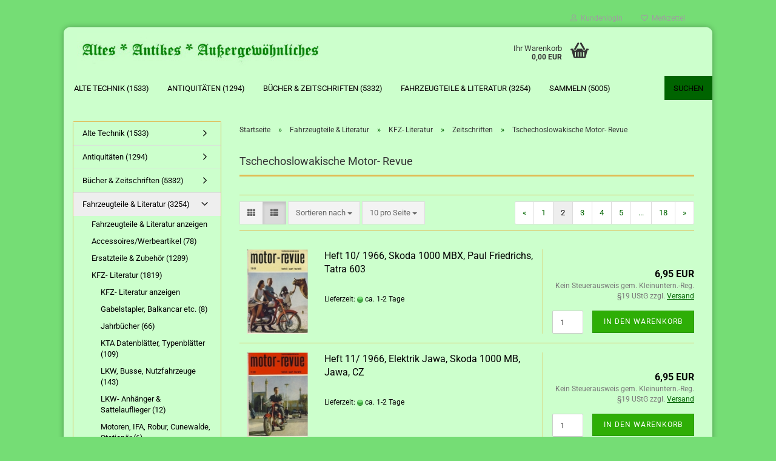

--- FILE ---
content_type: text/html; charset=utf-8
request_url: https://www.antik-nr3.de/MAW-Robur-MZ-IWL-AWO-Jawa-Barkas-IFA-W50-Multicar-IFA-DDR/Prospekte-Trabant-IFA-Barkas-AWO-Simson-EMW-MAW-MZ-IWL-W50-L60/Der-Deutsche-Strassenverkehr-KFT-Kraftfahrzeugtechnik-Illustrierter-Motorsport-Das-Motorrad-Tschechoslowakische-Motor--Revue-/Jawa-CZ-Tatran-Cezeta-Karosa-Tatra-PRAGA-LIAZ-RAF-SKODA/?page=2
body_size: 42368
content:





	<!DOCTYPE html>
	<html xmlns="http://www.w3.org/1999/xhtml" dir="ltr" lang="de">
		
			<head>
				
					
					<!--

					=========================================================
					Shopsoftware by Gambio GmbH (c) 2005-2023 [www.gambio.de]
					=========================================================

					Gambio GmbH offers you highly scalable E-Commerce-Solutions and Services.
					The Shopsoftware is redistributable under the GNU General Public License (Version 2) [http://www.gnu.org/licenses/gpl-2.0.html].
					based on: E-Commerce Engine Copyright (c) 2006 xt:Commerce, created by Mario Zanier & Guido Winger and licensed under GNU/GPL.
					Information and contribution at http://www.xt-commerce.com

					=========================================================
					Please visit our website: www.gambio.de
					=========================================================

					-->
				

                
    

                    
                

				
					<meta name="viewport" content="width=device-width, initial-scale=1, minimum-scale=1.0, maximum-scale=1.0, user-scalable=no" />
				

				
					<meta http-equiv="Content-Type" content="text/html; charset=utf-8" />
		<meta name="language" content="de" />
		<meta name='author' content='Eckehard Gruner' />
		<meta name='copyright' content='Eckehard Gruner' />
		<meta name='date' content='14.02.2011' />
		<meta name="description" content="Zeitschrift aus der ehemaligen CSSR, Tschechoslowakische Motor- Revue, Tatra, PRAGA V3S, LIAZ, RAF, SKODA, Jawa, CZ, Tatran, Cezeta, Karosa, Velorex." />
		<meta property="og:description" content="Zeitschrift aus der ehemaligen CSSR, Tschechoslowakische Motor- Revue, Tatra, PRAGA V3S, LIAZ, RAF, SKODA, Jawa, CZ, Tatran, Cezeta, Karosa, Velorex." />
		<meta property="og:image" content="https://www.antik-nr3.de/images/categories/og/" />
		<meta property="og:title" content="Tschechoslowakische Motor- Revue" />
		<meta property="og:type" content="product.group" />
		<title>Jawa, CZ, Tatran, Cezeta, Karosa, Tatra, PRAGA V3S, LIAZ, RAF, SKODA Seite 2</title>

				

								
									

				
					<base href="https://www.antik-nr3.de/" />
				

				
											
							<link rel="shortcut icon" href="https://www.antik-nr3.de/images/logos/favicon.ico" type="image/x-icon" />
						
									

				
									

				
											
							<link id="main-css" type="text/css" rel="stylesheet" href="public/theme/styles/system/main.min.css?bust=1761755334" />
						
									

				
					<meta name="robots" content="noindex,follow" />
		<link rel="canonical" href="https://www.antik-nr3.de/MAW-Robur-MZ-IWL-AWO-Jawa-Barkas-IFA-W50-Multicar-IFA-DDR/Prospekte-Trabant-IFA-Barkas-AWO-Simson-EMW-MAW-MZ-IWL-W50-L60/Der-Deutsche-Strassenverkehr-KFT-Kraftfahrzeugtechnik-Illustrierter-Motorsport-Das-Motorrad-Tschechoslowakische-Motor--Revue-/Jawa-CZ-Tatran-Cezeta-Karosa-Tatra-PRAGA-LIAZ-RAF-SKODA/?page=2" />
		<meta property="og:url" content="https://www.antik-nr3.de/MAW-Robur-MZ-IWL-AWO-Jawa-Barkas-IFA-W50-Multicar-IFA-DDR/Prospekte-Trabant-IFA-Barkas-AWO-Simson-EMW-MAW-MZ-IWL-W50-L60/Der-Deutsche-Strassenverkehr-KFT-Kraftfahrzeugtechnik-Illustrierter-Motorsport-Das-Motorrad-Tschechoslowakische-Motor--Revue-/Jawa-CZ-Tatran-Cezeta-Karosa-Tatra-PRAGA-LIAZ-RAF-SKODA/?page=2">
		<link rel="prev" href="https://www.antik-nr3.de/MAW-Robur-MZ-IWL-AWO-Jawa-Barkas-IFA-W50-Multicar-IFA-DDR/Prospekte-Trabant-IFA-Barkas-AWO-Simson-EMW-MAW-MZ-IWL-W50-L60/Der-Deutsche-Strassenverkehr-KFT-Kraftfahrzeugtechnik-Illustrierter-Motorsport-Das-Motorrad-Tschechoslowakische-Motor--Revue-/Jawa-CZ-Tatran-Cezeta-Karosa-Tatra-PRAGA-LIAZ-RAF-SKODA/" />
		<link rel="next" href="https://www.antik-nr3.de/MAW-Robur-MZ-IWL-AWO-Jawa-Barkas-IFA-W50-Multicar-IFA-DDR/Prospekte-Trabant-IFA-Barkas-AWO-Simson-EMW-MAW-MZ-IWL-W50-L60/Der-Deutsche-Strassenverkehr-KFT-Kraftfahrzeugtechnik-Illustrierter-Motorsport-Das-Motorrad-Tschechoslowakische-Motor--Revue-/Jawa-CZ-Tatran-Cezeta-Karosa-Tatra-PRAGA-LIAZ-RAF-SKODA/?page=3" />
		
				

				
									

				
									

			</head>
		
		
			<body class="page-index-type-c547 page-index-type-gm_boosted_category page-index-type-page page-index-type-cat page-index-type-cPath"
				  data-gambio-namespace="https://www.antik-nr3.de/public/theme/javascripts/system"
				  data-jse-namespace="https://www.antik-nr3.de/JSEngine/build"
				  data-gambio-controller="initialize"
				  data-gambio-widget="input_number responsive_image_loader transitions header image_maps modal history dropdown core_workarounds anchor"
				  data-input_number-separator=","
					>

				
					
				

				
									

				
									
		




	



	
		<div id="outer-wrapper" >
			
				<header id="header" class="navbar">
					
	





	<div id="topbar-container">
						
		
					

		
			<div class="navbar-topbar">
				
					<nav data-gambio-widget="menu link_crypter" data-menu-switch-element-position="false" data-menu-events='{"desktop": ["click"], "mobile": ["click"]}' data-menu-ignore-class="dropdown-menu">
						<ul class="nav navbar-nav navbar-right" data-menu-replace="partial">

                            <li class="navbar-topbar-item">
                                <ul id="secondaryNavigation" class="nav navbar-nav ignore-menu">
                                                                    </ul>

                                <script id="secondaryNavigation-menu-template" type="text/mustache">
                                    
                                        <ul id="secondaryNavigation" class="nav navbar-nav">
                                            <li v-for="(item, index) in items" class="navbar-topbar-item hidden-xs content-manager-item">
                                                <a href="javascript:;" :title="item.title" @click="goTo(item.content)">
                                                    <span class="fa fa-arrow-circle-right visble-xs-block"></span>
                                                    {{item.title}}
                                                </a>
                                            </li>
                                        </ul>
                                    
                                </script>
                            </li>

							
															

							
															

							
															

							
															

							
															

							
							
																	
										<li class="dropdown navbar-topbar-item first">
											<a title="Anmeldung" href="/MAW-Robur-MZ-IWL-AWO-Jawa-Barkas-IFA-W50-Multicar-IFA-DDR/Prospekte-Trabant-IFA-Barkas-AWO-Simson-EMW-MAW-MZ-IWL-W50-L60/Der-Deutsche-Strassenverkehr-KFT-Kraftfahrzeugtechnik-Illustrierter-Motorsport-Das-Motorrad-Tschechoslowakische-Motor--Revue-/Jawa-CZ-Tatran-Cezeta-Karosa-Tatra-PRAGA-LIAZ-RAF-SKODA/?page=2#" class="dropdown-toggle" data-toggle-hover="dropdown">
												
																											
															<span class="fa fa-user-o"></span>
														
																									

												&nbsp;Kundenlogin
											</a>
											




	<ul class="dropdown-menu dropdown-menu-login arrow-top">
		
			<li class="arrow"></li>
		
		
		
			<li class="dropdown-header hidden-xs">Kundenlogin</li>
		
		
		
			<li>
				<form action="https://www.antik-nr3.de/login.php?action=process" method="post" class="form-horizontal">
					<input type="hidden" name="return_url" value="https://www.antik-nr3.de/MAW-Robur-MZ-IWL-AWO-Jawa-Barkas-IFA-W50-Multicar-IFA-DDR/Prospekte-Trabant-IFA-Barkas-AWO-Simson-EMW-MAW-MZ-IWL-W50-L60/Der-Deutsche-Strassenverkehr-KFT-Kraftfahrzeugtechnik-Illustrierter-Motorsport-Das-Motorrad-Tschechoslowakische-Motor--Revue-/Jawa-CZ-Tatran-Cezeta-Karosa-Tatra-PRAGA-LIAZ-RAF-SKODA/?page=2">
					<input type="hidden" name="return_url_hash" value="61f5e989909ee99b24258fb10328ef762b267bfa8386825122a972f5c5ba3adf">
					
						<div class="form-group">
							<input autocomplete="username" type="email" id="box-login-dropdown-login-username" class="form-control" placeholder="E-Mail" name="email_address" />
						</div>
					
					
                        <div class="form-group password-form-field" data-gambio-widget="show_password">
                            <input autocomplete="current-password" type="password" id="box-login-dropdown-login-password" class="form-control" placeholder="Passwort" name="password" />
                            <button class="btn show-password hidden" type="button">
                                <i class="fa fa-eye" aria-hidden="true"></i>
                            </button>
                        </div>
					
					
						<div class="dropdown-footer row">
							
	
								
									<input type="submit" class="btn btn-primary btn-block" value="Anmelden" />
								
								<ul>
									
										<li>
											<a title="Konto erstellen" href="https://www.antik-nr3.de/shop.php?do=CreateRegistree">
												Konto erstellen
											</a>
										</li>
									
									
										<li>
											<a title="Passwort vergessen?" href="https://www.antik-nr3.de/password_double_opt.php">
												Passwort vergessen?
											</a>
										</li>
									
								</ul>
							
	

	
						</div>
					
				</form>
			</li>
		
	</ul>


										</li>
									
															

							
																	
										<li class="navbar-topbar-item">
											<a href="https://www.antik-nr3.de/wish_list.php" title="Merkzettel anzeigen">
												
																											
															<span class="fa fa-heart-o"></span>
														
																									

												&nbsp;Merkzettel
											</a>
										</li>
									
															

							
						</ul>
					</nav>
				
			</div>
		
	</div>




	<div class="inside">

		<div class="row">

		
												
			<div class="navbar-header" data-gambio-widget="mobile_menu">
									
							
		<div id="navbar-brand" class="navbar-brand">
			<a href="https://www.antik-nr3.de/" title="Altes, Antikes, Außergewöhnliches">
				<img id="main-header-logo" class="img-responsive" src="https://www.antik-nr3.de/images/logos/altes.jpg" alt="Altes, Antikes, Außergewöhnliches-Logo">
			</a>
		</div>
	
					
								
					
	
	
			
	
		<button type="button" class="navbar-toggle" data-mobile_menu-target="#categories .navbar-collapse"
		        data-mobile_menu-body-class="categories-open" data-mobile_menu-toggle-content-visibility>
			<img src="public/theme/images/svgs/bars.svg" class="gx-menu svg--inject" alt="">
		</button>
	
	
	
		<button type="button" class="navbar-toggle cart-icon" data-mobile_menu-location="shopping_cart.php">
			<img src="public/theme/images/svgs/basket.svg" class="gx-cart-basket svg--inject" alt="">
			<span class="cart-products-count hidden">
				0
			</span>
		</button>
	
	
	
				
			</div>
		

		
					

		
							
					
	<div class="custom-container">
		
			<div class="inside">
				
											
							<!--&nbsp;-->
						
									
			</div>
		
	</div>
				
					

		
    		<!-- layout_header honeygrid -->
							
					


	<nav id="cart-container" class="navbar-cart" data-gambio-widget="menu cart_dropdown" data-menu-switch-element-position="false">
		
			<ul class="cart-container-inner">
				
					<li>
						<a href="https://www.antik-nr3.de/shopping_cart.php" class="dropdown-toggle">
							
								<img src="public/theme/images/svgs/basket.svg" alt="" class="gx-cart-basket svg--inject">
								<span class="cart">
									Ihr Warenkorb<br />
									<span class="products">
										0,00 EUR
									</span>
								</span>
							
							
																	<span class="cart-products-count hidden">
										
									</span>
															
						</a>

						
							



	<ul class="dropdown-menu arrow-top cart-dropdown cart-empty">
		
			<li class="arrow"></li>
		
	
		
					
	
		
            <script>
            function ga4ViewCart() {
                console.log('GA4 is disabled');
            }
        </script>
    
			<li class="cart-dropdown-inside">
		
				
									
				
									
						<div class="cart-empty">
							Sie haben noch keine Artikel in Ihrem Warenkorb.
						</div>
					
								
			</li>
		
	</ul>
						
					</li>
				
			</ul>
		
	</nav>

				
					

		</div>

	</div>









	<noscript>
		<div class="alert alert-danger noscript-notice">
			JavaScript ist in Ihrem Browser deaktiviert. Aktivieren Sie JavaScript, um alle Funktionen des Shops nutzen und alle Inhalte sehen zu können.
		</div>
	</noscript>



			
						


	<div id="categories">
		<div class="navbar-collapse collapse">
			
				<nav class="navbar-default navbar-categories" data-gambio-widget="menu">
					
						<ul class="level-1 nav navbar-nav">
                             
															
									<li class="dropdown level-1-child" data-id="232">
										
											<a class="dropdown-toggle" href="https://www.antik-nr3.de/Lichtschalter-Antik-Bakelit-Kabelschellen-Komet-KM4-Bunkerlampe/" title="Alte Technik">
												
													Alte Technik
												
																									
														(1533)
													
																							</a>
										
										
										
																							
													<ul data-level="2" class="level-2 dropdown-menu dropdown-menu-child">
														
															<li class="enter-category hidden-sm hidden-md hidden-lg show-more">
																
																	<a class="dropdown-toggle" href="https://www.antik-nr3.de/Lichtschalter-Antik-Bakelit-Kabelschellen-Komet-KM4-Bunkerlampe/" title="Alte Technik">
																		
																			Alte Technik anzeigen
																		
																	</a>
																
															</li>
														
														
																																																																																																																																																																																																																																																																																																																																																																																																																																																																																																																																																																																																																																																																																																																																																																																																																																																																																																			
																													
																															
																	<li class="level-2-child">
																		<a href="https://www.antik-nr3.de/Lichtschalter-Antik-Bakelit-Kabelschellen-Komet-KM4-Bunkerlampe/Mischbatterie-Badeofen--DDR--Handrad--Bakelit/" title="Bad & Sanitär">
																			Bad & Sanitär
																		</a>
																																			</li>
																
																															
																	<li class="level-2-child">
																		<a href="https://www.antik-nr3.de/Lichtschalter-Antik-Bakelit-Kabelschellen-Komet-KM4-Bunkerlampe/Lichtschalter-Antik-Steckdosen-Kabelschellen-Bakelit-Abzweigdosen/" title="Elektromaterial">
																			Elektromaterial
																		</a>
																																			</li>
																
																															
																	<li class="level-2-child">
																		<a href="https://www.antik-nr3.de/Lichtschalter-Antik-Bakelit-Kabelschellen-Komet-KM4-Bunkerlampe/Fototechnik/" title="Fototechnik">
																			Fototechnik
																		</a>
																																			</li>
																
																															
																	<li class="level-2-child">
																		<a href="https://www.antik-nr3.de/Lichtschalter-Antik-Bakelit-Kabelschellen-Komet-KM4-Bunkerlampe/Haushalt---Kueche/" title="Haushalt & Küche">
																			Haushalt & Küche
																		</a>
																																			</li>
																
																															
																	<li class="level-2-child">
																		<a href="https://www.antik-nr3.de/Lichtschalter-Antik-Bakelit-Kabelschellen-Komet-KM4-Bunkerlampe/Heimwerker--Werkzeug/" title="Heimwerker, Werkzeug">
																			Heimwerker, Werkzeug
																		</a>
																																			</li>
																
																															
																	<li class="level-2-child">
																		<a href="https://www.antik-nr3.de/Lichtschalter-Antik-Bakelit-Kabelschellen-Komet-KM4-Bunkerlampe/Kellerlampe-Hoflampe-Glaskolbenlampe-Werkstattleuchte-KANDEM-Scherenlampe-Lampe-DDR/" title="Lampen">
																			Lampen
																		</a>
																																			</li>
																
																															
																	<li class="level-2-child">
																		<a href="https://www.antik-nr3.de/Lichtschalter-Antik-Bakelit-Kabelschellen-Komet-KM4-Bunkerlampe/Messgeraete/" title="Messgeräte">
																			Messgeräte
																		</a>
																																			</li>
																
																															
																	<li class="level-2-child">
																		<a href="https://www.antik-nr3.de/Lichtschalter-Antik-Bakelit-Kabelschellen-Komet-KM4-Bunkerlampe/musikinstrumente/" title="Musikinstrumente">
																			Musikinstrumente
																		</a>
																																			</li>
																
																															
																	<li class="level-2-child">
																		<a href="https://www.antik-nr3.de/Lichtschalter-Antik-Bakelit-Kabelschellen-Komet-KM4-Bunkerlampe/Rundfunk-und-Fernsehen/" title="Rundfunk und Fernsehen">
																			Rundfunk und Fernsehen
																		</a>
																																			</li>
																
																															
																	<li class="level-2-child">
																		<a href="https://www.antik-nr3.de/Lichtschalter-Antik-Bakelit-Kabelschellen-Komet-KM4-Bunkerlampe/Germina-Diabolo-Kegel/" title="Sport, Sportgeräte">
																			Sport, Sportgeräte
																		</a>
																																			</li>
																
																															
																	<li class="level-2-child">
																		<a href="https://www.antik-nr3.de/Lichtschalter-Antik-Bakelit-Kabelschellen-Komet-KM4-Bunkerlampe/telefone-und-teile/" title="Telefone und Teile">
																			Telefone und Teile
																		</a>
																																			</li>
																
																															
																	<li class="level-2-child">
																		<a href="https://www.antik-nr3.de/Lichtschalter-Antik-Bakelit-Kabelschellen-Komet-KM4-Bunkerlampe/Theaterscheinwerfer-und-Zubehoer/" title="Theaterscheinwerfer und Zubehör">
																			Theaterscheinwerfer und Zubehör
																		</a>
																																			</li>
																
																															
																	<li class="level-2-child">
																		<a href="https://www.antik-nr3.de/Lichtschalter-Antik-Bakelit-Kabelschellen-Komet-KM4-Bunkerlampe/Uhren/" title="Uhren">
																			Uhren
																		</a>
																																			</li>
																
																															
																	<li class="level-2-child">
																		<a href="https://www.antik-nr3.de/Lichtschalter-Antik-Bakelit-Kabelschellen-Komet-KM4-Bunkerlampe/Wissenschaft-Medizin-Hoergeraet-DDR-Arztkoffer-Taschenrechner/" title="Wissenschaft/ Medizin">
																			Wissenschaft/ Medizin
																		</a>
																																			</li>
																
																													
																												
														
															<li class="enter-category hidden-more hidden-xs">
																<a class="dropdown-toggle col-xs-6"
																   href="https://www.antik-nr3.de/Lichtschalter-Antik-Bakelit-Kabelschellen-Komet-KM4-Bunkerlampe/"
																   title="Alte Technik">Alte Technik anzeigen</a>
							
																<span class="close-menu-container col-xs-6">
																	<span class="close-flyout">
																		<i class="fa fa-close"></i>
																	</span>
																</span>
															</li>
														
													
													</ul>
												
																					
										
									</li>
								
															
									<li class="dropdown level-1-child" data-id="608">
										
											<a class="dropdown-toggle" href="https://www.antik-nr3.de/Antiquitaeten---Kunst/" title="Antiquitäten">
												
													Antiquitäten
												
																									
														(1294)
													
																							</a>
										
										
										
																							
													<ul data-level="2" class="level-2 dropdown-menu dropdown-menu-child">
														
															<li class="enter-category hidden-sm hidden-md hidden-lg show-more">
																
																	<a class="dropdown-toggle" href="https://www.antik-nr3.de/Antiquitaeten---Kunst/" title="Antiquitäten">
																		
																			Antiquitäten anzeigen
																		
																	</a>
																
															</li>
														
														
																																																																																																																																																																																																																																																																																																																																																																																																																																																															
																													
																															
																	<li class="level-2-child">
																		<a href="https://www.antik-nr3.de/Antiquitaeten---Kunst/Bilder-Grafik/" title="Bilder/Grafik">
																			Bilder/Grafik
																		</a>
																																			</li>
																
																															
																	<li class="level-2-child">
																		<a href="https://www.antik-nr3.de/Antiquitaeten---Kunst/Emaillewaren--Metallobjekte/" title="Emaillewaren, Metallobjekte">
																			Emaillewaren, Metallobjekte
																		</a>
																																			</li>
																
																															
																	<li class="level-2-child">
																		<a href="https://www.antik-nr3.de/Antiquitaeten---Kunst/Glas-Kristall/" title="Glas/Kristall">
																			Glas/Kristall
																		</a>
																																			</li>
																
																															
																	<li class="level-2-child">
																		<a href="https://www.antik-nr3.de/Antiquitaeten---Kunst/Mobiliar/" title="Mobiliar / Korbwaren">
																			Mobiliar / Korbwaren
																		</a>
																																			</li>
																
																															
																	<li class="level-2-child">
																		<a href="https://www.antik-nr3.de/Antiquitaeten---Kunst/Porzellan-Keramik/" title="Porzellan & Keramik">
																			Porzellan & Keramik
																		</a>
																																			</li>
																
																															
																	<li class="level-2-child">
																		<a href="https://www.antik-nr3.de/Antiquitaeten---Kunst/schmuck/" title="Schmuck">
																			Schmuck
																		</a>
																																			</li>
																
																															
																	<li class="level-2-child">
																		<a href="https://www.antik-nr3.de/Antiquitaeten---Kunst/Textilien-Kleidung/" title="Textilien/Kleidung">
																			Textilien/Kleidung
																		</a>
																																			</li>
																
																													
																												
														
															<li class="enter-category hidden-more hidden-xs">
																<a class="dropdown-toggle col-xs-6"
																   href="https://www.antik-nr3.de/Antiquitaeten---Kunst/"
																   title="Antiquitäten">Antiquitäten anzeigen</a>
							
																<span class="close-menu-container col-xs-6">
																	<span class="close-flyout">
																		<i class="fa fa-close"></i>
																	</span>
																</span>
															</li>
														
													
													</ul>
												
																					
										
									</li>
								
															
									<li class="dropdown level-1-child" data-id="78">
										
											<a class="dropdown-toggle" href="https://www.antik-nr3.de/Antiquarische-Buecher--Zeitungen-und-Zeitschriften/" title="Bücher &amp; Zeitschriften">
												
													Bücher &amp; Zeitschriften
												
																									
														(5332)
													
																							</a>
										
										
										
																							
													<ul data-level="2" class="level-2 dropdown-menu dropdown-menu-child">
														
															<li class="enter-category hidden-sm hidden-md hidden-lg show-more">
																
																	<a class="dropdown-toggle" href="https://www.antik-nr3.de/Antiquarische-Buecher--Zeitungen-und-Zeitschriften/" title="Bücher &amp; Zeitschriften">
																		
																			Bücher & Zeitschriften anzeigen
																		
																	</a>
																
															</li>
														
														
																																																																																																																																																																																																																																																																																																																																																																																																																																																																																																																																																																																																																																																																																																																																																																																																																																																																																																																																																																																																																																																																																																																																																																																																																																																																																																																																							
																													
																															
																	<li class="level-2-child">
																		<a href="https://www.antik-nr3.de/Antiquarische-Buecher--Zeitungen-und-Zeitschriften/Geografie---Ethnografie/" title="Geografie & Ethnografie">
																			Geografie & Ethnografie
																		</a>
																																			</li>
																
																															
																	<li class="level-2-child">
																		<a href="https://www.antik-nr3.de/Antiquarische-Buecher--Zeitungen-und-Zeitschriften/Geschichte/" title="Geschichte">
																			Geschichte
																		</a>
																																			</li>
																
																															
																	<li class="level-2-child">
																		<a href="https://www.antik-nr3.de/Antiquarische-Buecher--Zeitungen-und-Zeitschriften/Haus-Hobby-Garten/" title="Haus/Hobby/Garten">
																			Haus/Hobby/Garten
																		</a>
																																			</li>
																
																															
																	<li class="level-2-child">
																		<a href="https://www.antik-nr3.de/Antiquarische-Buecher--Zeitungen-und-Zeitschriften/Hexerei---Zauberei/" title="Hexerei & Zauberei">
																			Hexerei & Zauberei
																		</a>
																																			</li>
																
																															
																	<li class="level-2-child">
																		<a href="https://www.antik-nr3.de/Antiquarische-Buecher--Zeitungen-und-Zeitschriften/Jagd--Wald-und-Forst/" title="Jagd, Wald und Forst">
																			Jagd, Wald und Forst
																		</a>
																																			</li>
																
																															
																	<li class="level-2-child">
																		<a href="https://www.antik-nr3.de/Antiquarische-Buecher--Zeitungen-und-Zeitschriften/Kalender/" title="Kalender">
																			Kalender
																		</a>
																																			</li>
																
																															
																	<li class="level-2-child">
																		<a href="https://www.antik-nr3.de/Antiquarische-Buecher--Zeitungen-und-Zeitschriften/Kinder-und-Jugend/" title="Kinder-und Jugend">
																			Kinder-und Jugend
																		</a>
																																			</li>
																
																															
																	<li class="level-2-child">
																		<a href="https://www.antik-nr3.de/Antiquarische-Buecher--Zeitungen-und-Zeitschriften/Kunst/" title="Kunst">
																			Kunst
																		</a>
																																			</li>
																
																															
																	<li class="level-2-child">
																		<a href="https://www.antik-nr3.de/Antiquarische-Buecher--Zeitungen-und-Zeitschriften/Lehrbuecher-Schulbuecher/" title="Lehrbücher/Schulbücher">
																			Lehrbücher/Schulbücher
																		</a>
																																			</li>
																
																															
																	<li class="level-2-child">
																		<a href="https://www.antik-nr3.de/Antiquarische-Buecher--Zeitungen-und-Zeitschriften/Literatur/" title="Literatur">
																			Literatur
																		</a>
																																			</li>
																
																															
																	<li class="level-2-child">
																		<a href="https://www.antik-nr3.de/Antiquarische-Buecher--Zeitungen-und-Zeitschriften/Lyrik-und-Dichtkunst/" title="Lyrik und Dichtkunst">
																			Lyrik und Dichtkunst
																		</a>
																																			</li>
																
																															
																	<li class="level-2-child">
																		<a href="https://www.antik-nr3.de/Antiquarische-Buecher--Zeitungen-und-Zeitschriften/Medizin-Biologie-Physik-Chemie-Geologie-Astronomie-Zoologie-Psychologie/" title="Medizin, Wissenschaft">
																			Medizin, Wissenschaft
																		</a>
																																			</li>
																
																															
																	<li class="level-2-child">
																		<a href="https://www.antik-nr3.de/Antiquarische-Buecher--Zeitungen-und-Zeitschriften/Mundart/" title="Mundart">
																			Mundart
																		</a>
																																			</li>
																
																															
																	<li class="level-2-child">
																		<a href="https://www.antik-nr3.de/Antiquarische-Buecher--Zeitungen-und-Zeitschriften/Paedagogische-Themen/" title="Pädagogische Themen">
																			Pädagogische Themen
																		</a>
																																			</li>
																
																															
																	<li class="level-2-child">
																		<a href="https://www.antik-nr3.de/Antiquarische-Buecher--Zeitungen-und-Zeitschriften/Polizei-und-Feuerwehr/" title="Polizei und Feuerwehr">
																			Polizei und Feuerwehr
																		</a>
																																			</li>
																
																															
																	<li class="level-2-child">
																		<a href="https://www.antik-nr3.de/Antiquarische-Buecher--Zeitungen-und-Zeitschriften/Recht-und-Gesetz/" title="Recht und Gesetz">
																			Recht und Gesetz
																		</a>
																																			</li>
																
																															
																	<li class="level-2-child">
																		<a href="https://www.antik-nr3.de/Antiquarische-Buecher--Zeitungen-und-Zeitschriften/Religion--Theologie--Philosophie/" title="Religion/ Theologie/ Philosophie">
																			Religion/ Theologie/ Philosophie
																		</a>
																																			</li>
																
																															
																	<li class="level-2-child">
																		<a href="https://www.antik-nr3.de/Antiquarische-Buecher--Zeitungen-und-Zeitschriften/Spiele/" title="Spiele">
																			Spiele
																		</a>
																																			</li>
																
																															
																	<li class="level-2-child">
																		<a href="https://www.antik-nr3.de/Antiquarische-Buecher--Zeitungen-und-Zeitschriften/Sport/" title="Sport">
																			Sport
																		</a>
																																			</li>
																
																															
																	<li class="level-2-child">
																		<a href="https://www.antik-nr3.de/Antiquarische-Buecher--Zeitungen-und-Zeitschriften/Technik/" title="Technik">
																			Technik
																		</a>
																																			</li>
																
																															
																	<li class="level-2-child">
																		<a href="https://www.antik-nr3.de/Antiquarische-Buecher--Zeitungen-und-Zeitschriften/Tagezeitungen-Zeitschriften-Illustrierte-Fachzeitschriften-DDR-Geburtstagszeitung/" title="Zeitungen/Zeitschriften">
																			Zeitungen/Zeitschriften
																		</a>
																																			</li>
																
																													
																												
														
															<li class="enter-category hidden-more hidden-xs">
																<a class="dropdown-toggle col-xs-6"
																   href="https://www.antik-nr3.de/Antiquarische-Buecher--Zeitungen-und-Zeitschriften/"
																   title="Bücher &amp; Zeitschriften">Bücher & Zeitschriften anzeigen</a>
							
																<span class="close-menu-container col-xs-6">
																	<span class="close-flyout">
																		<i class="fa fa-close"></i>
																	</span>
																</span>
															</li>
														
													
													</ul>
												
																					
										
									</li>
								
															
									<li class="dropdown level-1-child" data-id="197">
										
											<a class="dropdown-toggle" href="https://www.antik-nr3.de/MAW-Robur-MZ-IWL-AWO-Jawa-Barkas-IFA-W50-Multicar-IFA-DDR/" title="Fahrzeugteile &amp; Literatur">
												
													Fahrzeugteile &amp; Literatur
												
																									
														(3254)
													
																							</a>
										
										
										
																							
													<ul data-level="2" class="level-2 dropdown-menu dropdown-menu-child">
														
															<li class="enter-category hidden-sm hidden-md hidden-lg show-more">
																
																	<a class="dropdown-toggle" href="https://www.antik-nr3.de/MAW-Robur-MZ-IWL-AWO-Jawa-Barkas-IFA-W50-Multicar-IFA-DDR/" title="Fahrzeugteile &amp; Literatur">
																		
																			Fahrzeugteile & Literatur anzeigen
																		
																	</a>
																
															</li>
														
														
																																																																																																																																																																																																																																																																																																																																							
																													
																															
																	<li class="level-2-child">
																		<a href="https://www.antik-nr3.de/MAW-Robur-MZ-IWL-AWO-Jawa-Barkas-IFA-W50-Multicar-IFA-DDR/IFA-W50-Multicar-MIFA-Diamant-MZ-IWL-AWO-Jawa-Barkas/" title="Accessoires/Werbeartikel">
																			Accessoires/Werbeartikel
																		</a>
																																			</li>
																
																															
																	<li class="level-2-child">
																		<a href="https://www.antik-nr3.de/MAW-Robur-MZ-IWL-AWO-Jawa-Barkas-IFA-W50-Multicar-IFA-DDR/Ersatzteile---Zubehoer/" title="Ersatzteile & Zubehör">
																			Ersatzteile & Zubehör
																		</a>
																																			</li>
																
																															
																	<li class="level-2-child">
																		<a href="https://www.antik-nr3.de/MAW-Robur-MZ-IWL-AWO-Jawa-Barkas-IFA-W50-Multicar-IFA-DDR/Prospekte-Trabant-IFA-Barkas-AWO-Simson-EMW-MAW-MZ-IWL-W50-L60/" title="KFZ- Literatur">
																			KFZ- Literatur
																		</a>
																																			</li>
																
																															
																	<li class="level-2-child">
																		<a href="https://www.antik-nr3.de/MAW-Robur-MZ-IWL-AWO-Jawa-Barkas-IFA-W50-Multicar-IFA-DDR/Motorradkleidung-Lederjacke-Regenanzug-AWO-EMW-BK/" title="Motorradkleidung">
																			Motorradkleidung
																		</a>
																																			</li>
																
																															
																	<li class="level-2-child">
																		<a href="https://www.antik-nr3.de/MAW-Robur-MZ-IWL-AWO-Jawa-Barkas-IFA-W50-Multicar-IFA-DDR/Ladefix-Zuendpunktmessuhr-Smalcalda-WFR-Montex-Wema-Gera/" title="Werkzeug/  für die Werkstatt">
																			Werkzeug/  für die Werkstatt
																		</a>
																																			</li>
																
																													
																												
														
															<li class="enter-category hidden-more hidden-xs">
																<a class="dropdown-toggle col-xs-6"
																   href="https://www.antik-nr3.de/MAW-Robur-MZ-IWL-AWO-Jawa-Barkas-IFA-W50-Multicar-IFA-DDR/"
																   title="Fahrzeugteile &amp; Literatur">Fahrzeugteile & Literatur anzeigen</a>
							
																<span class="close-menu-container col-xs-6">
																	<span class="close-flyout">
																		<i class="fa fa-close"></i>
																	</span>
																</span>
															</li>
														
													
													</ul>
												
																					
										
									</li>
								
															
									<li class="dropdown level-1-child" data-id="247">
										
											<a class="dropdown-toggle" href="https://www.antik-nr3.de/Sammeln-Seltenes/" title="Sammeln">
												
													Sammeln
												
																									
														(5005)
													
																							</a>
										
										
										
																							
													<ul data-level="2" class="level-2 dropdown-menu dropdown-menu-child">
														
															<li class="enter-category hidden-sm hidden-md hidden-lg show-more">
																
																	<a class="dropdown-toggle" href="https://www.antik-nr3.de/Sammeln-Seltenes/" title="Sammeln">
																		
																			Sammeln anzeigen
																		
																	</a>
																
															</li>
														
														
																																																																																																																																																																																																																																																																																																																																																																																																																																																																																																																																																																																																																																																																																																																																																																																																																																																																																																																																																																																																																																																																																																																																																																																																																																																																																																																																																																																																																																																																																																																																																																																																																																																			
																													
																															
																	<li class="level-2-child">
																		<a href="https://www.antik-nr3.de/Sammeln-Seltenes/Abzeichen--Anstecknadeln/" title="Abzeichen, Anstecknadeln">
																			Abzeichen, Anstecknadeln
																		</a>
																																			</li>
																
																															
																	<li class="level-2-child">
																		<a href="https://www.antik-nr3.de/Sammeln-Seltenes/Abziehbilder-Scheinwerfereinstellung-Barkas/" title="Abziehbilder">
																			Abziehbilder
																		</a>
																																			</li>
																
																															
																	<li class="level-2-child">
																		<a href="https://www.antik-nr3.de/Sammeln-Seltenes/Annoncen--Inserate--Werbeanzeigen/" title="Annoncen, Inserate, Werbeanzeigen">
																			Annoncen, Inserate, Werbeanzeigen
																		</a>
																																			</li>
																
																															
																	<li class="level-2-child">
																		<a href="https://www.antik-nr3.de/Sammeln-Seltenes/Ansichtskarten/" title="Ansichtskarten & alte Fotos">
																			Ansichtskarten & alte Fotos
																		</a>
																																			</li>
																
																															
																	<li class="level-2-child">
																		<a href="https://www.antik-nr3.de/Sammeln-Seltenes/Schulhefte-Schulwandkarten-Wandkarten-Farbkasten-Dias-Arbeitshefte-Unterrichtsmittel-Diaserien/" title="Aus der Schule">
																			Aus der Schule
																		</a>
																																			</li>
																
																															
																	<li class="level-2-child">
																		<a href="https://www.antik-nr3.de/Sammeln-Seltenes/Reisepass-Arbeitsbuch-Buergerschein-Urkunde-Lehrbrief-Stammbuch/" title="Ausweise, Urkunden, Pässe">
																			Ausweise, Urkunden, Pässe
																		</a>
																																			</li>
																
																															
																	<li class="level-2-child">
																		<a href="https://www.antik-nr3.de/Sammeln-Seltenes/Dekorationsartikel-Plauener-Spitze-Konsum-HO-Korkenzieher-Kerzen-Wandbehang-Kalender/" title="DDR Dekorationsartikel">
																			DDR Dekorationsartikel
																		</a>
																																			</li>
																
																															
																	<li class="level-2-child">
																		<a href="https://www.antik-nr3.de/Sammeln-Seltenes/Bohnenkaffee-KOSTA-VENAG-Pfeffer-Goldbrand-Goldsiegel-Wurstkonserven-NVA/" title="DDR- Lebensmittel">
																			DDR- Lebensmittel
																		</a>
																																			</li>
																
																															
																	<li class="level-2-child">
																		<a href="https://www.antik-nr3.de/Sammeln-Seltenes/SED-NVA-GST-Fahnen-Wimpel-Wahlzettel-Ausweis-Dienstausweis-Flugblaetter-Stempel-Plakate-/" title="DDR- Propaganda">
																			DDR- Propaganda
																		</a>
																																			</li>
																
																															
																	<li class="level-2-child">
																		<a href="https://www.antik-nr3.de/Sammeln-Seltenes/Deutsche-Reichsbahn-DR-Fahrkarten-Mitropa-Kursbuch/" title="Deutsche Reichsbahn">
																			Deutsche Reichsbahn
																		</a>
																																			</li>
																
																															
																	<li class="level-2-child">
																		<a href="https://www.antik-nr3.de/Sammeln-Seltenes/Spee-Fay-Ata-Seife-DDR-Kerzen-Kernseife-Milwa-Rasierer-Parfuem/" title="Drogeriewaren">
																			Drogeriewaren
																		</a>
																																			</li>
																
																															
																	<li class="level-2-child">
																		<a href="https://www.antik-nr3.de/Sammeln-Seltenes/Eintrittskarten-Reisebuero-der-DDR-Weisse-Flotte/" title="Eintrittskarten">
																			Eintrittskarten
																		</a>
																																			</li>
																
																															
																	<li class="level-2-child">
																		<a href="https://www.antik-nr3.de/Sammeln-Seltenes/Abzeichen-Urkunden-Ehrenzeichen-Uniformen-Stahlhelme-Wehrpass-NVA-Wehrmacht-Heer-Luftwaffe-Waffen-SS/" title="Militaria">
																			Militaria
																		</a>
																																			</li>
																
																															
																	<li class="level-2-child">
																		<a href="https://www.antik-nr3.de/Sammeln-Seltenes/Plasticart-Matchbox-Plaho-Smer-VACUFORM-Revell-Rovex-Monogram/" title="Modellbau, Modelle">
																			Modellbau, Modelle
																		</a>
																																			</li>
																
																															
																	<li class="level-2-child">
																		<a href="https://www.antik-nr3.de/Sammeln-Seltenes/Verkehrserziehung-Verkehrslotse-Kampfgruppen-MFS-Volkspolizei/" title="Polizei, DRK und Feuerwehr">
																			Polizei, DRK und Feuerwehr
																		</a>
																																			</li>
																
																															
																	<li class="level-2-child">
																		<a href="https://www.antik-nr3.de/Sammeln-Seltenes/Reklame---Werbung---Werbeartikel/" title="Prospekte, Kataloge, Reklame- und  Werbeartikel">
																			Prospekte, Kataloge, Reklame- und  Werbeartikel
																		</a>
																																			</li>
																
																															
																	<li class="level-2-child">
																		<a href="https://www.antik-nr3.de/Sammeln-Seltenes/Rechnungen--Briefboegen--Briefkoepfe/" title="Rechnungen, Briefbögen, Briefköpfe">
																			Rechnungen, Briefbögen, Briefköpfe
																		</a>
																																			</li>
																
																															
																	<li class="level-2-child">
																		<a href="https://www.antik-nr3.de/Sammeln-Seltenes/Karneval-Geburtstag-Hochzeit-Jugendweihe-Kommunion-Ostern-Weihnachten/" title="Saisonales/ Feste">
																			Saisonales/ Feste
																		</a>
																																			</li>
																
																															
																	<li class="level-2-child">
																		<a href="https://www.antik-nr3.de/Sammeln-Seltenes/Amiga-Litera-Eterna-Melodia-Tonpostkarten-Propaganda-Single-7-/" title="Schallplatten, Kassetten, MC, Videokassetten">
																			Schallplatten, Kassetten, MC, Videokassetten
																		</a>
																																			</li>
																
																															
																	<li class="level-2-child">
																		<a href="https://www.antik-nr3.de/Sammeln-Seltenes/Schmalfilme--Diaserien--Dias/" title="Schmalfilme, Diaserien, Dias">
																			Schmalfilme, Diaserien, Dias
																		</a>
																																			</li>
																
																															
																	<li class="level-2-child">
																		<a href="https://www.antik-nr3.de/Sammeln-Seltenes/Bleistifte-Patronenfuellhalter-Fueller-DDR-Lineatorfeder-Buettenpapier-Markant-Heiko-Tacker-Farbkasten-/" title="Schreibwaren/ Bürobedarf">
																			Schreibwaren/ Bürobedarf
																		</a>
																																			</li>
																
																															
																	<li class="level-2-child">
																		<a href="https://www.antik-nr3.de/Sammeln-Seltenes/Speisekarten-Konsum-DDR-HO/" title="Speisekarten">
																			Speisekarten
																		</a>
																																			</li>
																
																															
																	<li class="level-2-child">
																		<a href="https://www.antik-nr3.de/Sammeln-Seltenes/Vero-FWF-Froebel-Piko-Presu-MSB-Plasticart-Plaho-Elmes-Prefo-Mesju/" title="Spielzeug">
																			Spielzeug
																		</a>
																																			</li>
																
																															
																	<li class="level-2-child">
																		<a href="https://www.antik-nr3.de/Sammeln-Seltenes/Juwel-Karo-Cabinet-Semper-Juwel-72-Jubilar-Juno-Casino-Kenton/" title="Tabakwaren">
																			Tabakwaren
																		</a>
																																			</li>
																
																															
																	<li class="level-2-child">
																		<a href="https://www.antik-nr3.de/Sammeln-Seltenes/Taschenkalender-DDR-CCCP-UdSSR/" title="Taschenkalender">
																			Taschenkalender
																		</a>
																																			</li>
																
																															
																	<li class="level-2-child">
																		<a href="https://www.antik-nr3.de/Sammeln-Seltenes/Wimpel-DDR-DEWAG-VdgB-GST-FDGB-Fakulta-IFA-FDJ-Pioniere-Skoda-BSG/" title="Wimpel">
																			Wimpel
																		</a>
																																			</li>
																
																													
																												
														
															<li class="enter-category hidden-more hidden-xs">
																<a class="dropdown-toggle col-xs-6"
																   href="https://www.antik-nr3.de/Sammeln-Seltenes/"
																   title="Sammeln">Sammeln anzeigen</a>
							
																<span class="close-menu-container col-xs-6">
																	<span class="close-flyout">
																		<i class="fa fa-close"></i>
																	</span>
																</span>
															</li>
														
													
													</ul>
												
																					
										
									</li>
								
														
							



	
					
				<li id="mainNavigation" class="custom custom-entries hidden-xs">
											
							<a  data-id="top_custom-0"
							   href="advanced_search.php"
							   							   title="Suchen">
									Suchen
							</a>
						
									</li>
			

            <script id="mainNavigation-menu-template" type="text/mustache">
                
				    <li id="mainNavigation" class="custom custom-entries hidden-xs">
                        <a v-for="(item, index) in items" href="javascript:;" @click="goTo(item.content)">
                            {{item.title}}
                        </a>
                    </li>
                
            </script>

							
					<li class="dropdown custom topmenu-content visible-xs" data-id="top_custom-0">
						
							<a class="dropdown-toggle"
								   href="advanced_search.php"
								   target="_top"								   title="Suchen">
								Suchen
							</a>
						
					</li>
				
						


							
							
								<li class="dropdown dropdown-more" style="display: none">
									<a class="dropdown-toggle" href="#" title="">
										Weitere
									</a>
									<ul class="level-2 dropdown-menu ignore-menu"></ul>
								</li>
							
			
						</ul>
					
				</nav>
			
		</div>
	</div>

		
					</header>
			

			
				
				

			
				<div id="wrapper">
					<div class="row">

						
							<div id="main">
								<div class="main-inside">
									
										
	
			<script type="application/ld+json">{"@context":"https:\/\/schema.org","@type":"BreadcrumbList","itemListElement":[{"@type":"ListItem","position":1,"name":"Startseite","item":"https:\/\/www.antik-nr3.de\/"},{"@type":"ListItem","position":2,"name":"Fahrzeugteile & Literatur","item":"https:\/\/www.antik-nr3.de\/MAW-Robur-MZ-IWL-AWO-Jawa-Barkas-IFA-W50-Multicar-IFA-DDR\/"},{"@type":"ListItem","position":3,"name":"KFZ- Literatur","item":"https:\/\/www.antik-nr3.de\/MAW-Robur-MZ-IWL-AWO-Jawa-Barkas-IFA-W50-Multicar-IFA-DDR\/Prospekte-Trabant-IFA-Barkas-AWO-Simson-EMW-MAW-MZ-IWL-W50-L60\/"},{"@type":"ListItem","position":4,"name":"Zeitschriften","item":"https:\/\/www.antik-nr3.de\/MAW-Robur-MZ-IWL-AWO-Jawa-Barkas-IFA-W50-Multicar-IFA-DDR\/Prospekte-Trabant-IFA-Barkas-AWO-Simson-EMW-MAW-MZ-IWL-W50-L60\/Der-Deutsche-Strassenverkehr-KFT-Kraftfahrzeugtechnik-Illustrierter-Motorsport-Das-Motorrad-Tschechoslowakische-Motor--Revue-\/"},{"@type":"ListItem","position":5,"name":"Tschechoslowakische Motor- Revue","item":"https:\/\/www.antik-nr3.de\/MAW-Robur-MZ-IWL-AWO-Jawa-Barkas-IFA-W50-Multicar-IFA-DDR\/Prospekte-Trabant-IFA-Barkas-AWO-Simson-EMW-MAW-MZ-IWL-W50-L60\/Der-Deutsche-Strassenverkehr-KFT-Kraftfahrzeugtechnik-Illustrierter-Motorsport-Das-Motorrad-Tschechoslowakische-Motor--Revue-\/Jawa-CZ-Tatran-Cezeta-Karosa-Tatra-PRAGA-LIAZ-RAF-SKODA\/?page=2"}]}</script>
	    
		<div id="breadcrumb_navi">
            				<span class="breadcrumbEntry">
													<a href="https://www.antik-nr3.de/" class="headerNavigation">
								<span>Startseite</span>
							</a>
											</span>
                <span class="breadcrumbSeparator"> &raquo; </span>            				<span class="breadcrumbEntry">
													<a href="https://www.antik-nr3.de/MAW-Robur-MZ-IWL-AWO-Jawa-Barkas-IFA-W50-Multicar-IFA-DDR/" class="headerNavigation">
								<span>Fahrzeugteile & Literatur</span>
							</a>
											</span>
                <span class="breadcrumbSeparator"> &raquo; </span>            				<span class="breadcrumbEntry">
													<a href="https://www.antik-nr3.de/MAW-Robur-MZ-IWL-AWO-Jawa-Barkas-IFA-W50-Multicar-IFA-DDR/Prospekte-Trabant-IFA-Barkas-AWO-Simson-EMW-MAW-MZ-IWL-W50-L60/" class="headerNavigation">
								<span>KFZ- Literatur</span>
							</a>
											</span>
                <span class="breadcrumbSeparator"> &raquo; </span>            				<span class="breadcrumbEntry">
													<a href="https://www.antik-nr3.de/MAW-Robur-MZ-IWL-AWO-Jawa-Barkas-IFA-W50-Multicar-IFA-DDR/Prospekte-Trabant-IFA-Barkas-AWO-Simson-EMW-MAW-MZ-IWL-W50-L60/Der-Deutsche-Strassenverkehr-KFT-Kraftfahrzeugtechnik-Illustrierter-Motorsport-Das-Motorrad-Tschechoslowakische-Motor--Revue-/" class="headerNavigation">
								<span>Zeitschriften</span>
							</a>
											</span>
                <span class="breadcrumbSeparator"> &raquo; </span>            				<span class="breadcrumbEntry">
													<span>Tschechoslowakische Motor- Revue</span>
                        					</span>
                            		</div>
    


									

									
										<div id="shop-top-banner">
																					</div>
									

									


	
		<div id="categories-below-breadcrumb_547" data-gx-content-zone="categories-below-breadcrumb_547" class="gx-content-zone">

</div>
	

	
		


	<div class="filter-selection-container hidden">
				
		
		<p><strong>Aktueller Filter</strong></p>
		
		
			</div>
	
	
	
	
		
	
					
							
			


	
			

	
	
	
	
		
	










	
		
	

	
		
	

	
		
	
					
									
						<h1>Tschechoslowakische Motor- Revue</h1>
					
							
			


	
			

	

	
		


	<div class="productlisting-filter-container"
		 data-gambio-widget="product_listing_filter"
		 data-product_listing_filter-target=".productlist-viewmode">
		<form name="panel"
			  action="/MAW-Robur-MZ-IWL-AWO-Jawa-Barkas-IFA-W50-Multicar-IFA-DDR/Prospekte-Trabant-IFA-Barkas-AWO-Simson-EMW-MAW-MZ-IWL-W50-L60/Der-Deutsche-Strassenverkehr-KFT-Kraftfahrzeugtechnik-Illustrierter-Motorsport-Das-Motorrad-Tschechoslowakische-Motor--Revue-/Jawa-CZ-Tatran-Cezeta-Karosa-Tatra-PRAGA-LIAZ-RAF-SKODA/"
			  method="get" >
			<input type="hidden" name="view_mode" value="default" />

			<div class="row">
				<div class="col-xs-12 col-lg-6">

					
	<div class="productlisting-filter-hiddens">
														<input type="hidden" name="page" value="2" />
										</div>

					
						<div class="jsPanelViewmode panel-viewmode clearfix productlist-viewmode-list btn-group">
							<a href="/"
							   class="btn btn-default jsProductListingGrid productlisting-listing-grid"
							   data-product_listing_filter-add="productlist-viewmode-grid"
							   data-product_listing_filter-url-param="tiled"
							   rel="nofollow"> <i class="fa fa-th"></i> </a> <a href="/"
																											   class="btn btn-default jsProductListingList productlisting-listing-list active"
																											   data-product_listing_filter-add="productlist-viewmode-list"
																											   data-product_listing_filter-url-param="default"
																											   rel="nofollow">
								<i class="fa fa-th-list"></i> </a>
						</div>
					

					
						<a href="#filterbox-container"
						   class="btn btn-default filter-button js-open-modal hidden-sm hidden-md hidden-lg"
						   data-modal-type="alert"
						   data-modal-settings='{"title": "FILTER", "dialogClass": "box-filter"}'
						   rel="nofollow">
							<i class="fa fa-filter"></i> </a>
					


					
						<div class="btn-group dropdown custom-dropdown" data-dropdown-shorten="null">
							
								<button type="button" class="btn btn-default dropdown-toggle">
									<span class="dropdown-name">
										Sortieren nach 
																			</span> <span class="caret"></span>
								</button>
							
							
								<ul class="dropdown-menu">
									<li><a data-rel="price_asc"
										   href="/"
										   rel="nofollow"
										   title="Preis aufsteigend">Preis aufsteigend</a>
									</li>
									<li><a data-rel="price_desc"
										   href="/"
										   rel="nofollow"
										   title="Preis absteigend">Preis absteigend</a></li>
									<li class="divider"></li>
									<li><a data-rel="name_asc"
										   href="/"
										   rel="nofollow"
										   title="Name aufsteigend">Name aufsteigend</a>
									</li>
									<li><a data-rel="name_desc"
										   href="/"
										   rel="nofollow"
										   title="Name absteigend">Name absteigend</a>
									</li>
									<li class="divider"></li>
									<li><a data-rel="date_asc"
										   href="/"
										   rel="nofollow"
										   title="Einstelldatum aufsteigend">Einstelldatum aufsteigend</a>
									</li>
									<li><a data-rel="date_desc"
										   href="/"
										   rel="nofollow"
										   title="Einstelldatum absteigend">Einstelldatum absteigend</a>
									</li>
									<li class="divider"></li>
									<li><a data-rel="shipping_asc"
										   href="/"
										   rel="nofollow"
										   title="Lieferzeit aufsteigend">Lieferzeit aufsteigend</a></li>
									<li><a data-rel="shipping_desc"
										   href="/"
										   rel="nofollow"
										   title="Lieferzeit absteigend">Lieferzeit absteigend</a></li>
								</ul>
							
							
								<select name="listing_sort" class="jsReload input-select">
									<option value="" selected="selected">Sortieren nach </option>
									<option value="price_asc">Preis aufsteigend</option>
									<option value="price_desc">Preis absteigend</option>
									<option value="name_asc">Name aufsteigend</option>
									<option value="name_desc">Name absteigend</option>
									<option value="date_asc">Einstelldatum aufsteigend</option>
									<option value="date_desc">Einstelldatum absteigend</option>
									<option value="shipping_asc">Lieferzeit aufsteigend</option>
									<option value="shipping_desc">Lieferzeit absteigend</option>
								</select>
							
						</div>
					

					
					
						<div class="btn-group dropdown custom-dropdown" data-dropdown-shorten="null">
							
								<button type="button" class="btn btn-default dropdown-toggle">
									<span class="dropdown-name">
										10 pro Seite
																			</span> <span class="caret"></span>
								</button>
							
							
								<ul class="dropdown-menu">
									<li>										<a data-rel="10" href="/" title="10 pro Seite" rel="nofollow">10 pro Seite</a></li>
									<li>										<a data-rel="20" href="/" title="20 pro Seite" rel="nofollow">20 pro Seite</a></li>
									<li>										<a data-rel="30" href="/" title="30 pro Seite" rel="nofollow">30 pro Seite</a></li>
									<li>										<a data-rel="60" href="/" title="60 pro Seite" rel="nofollow">60 pro Seite</a></li>
									<li>										<a data-rel="120" href="/" title="120 pro Seite" rel="nofollow">120 pro Seite</a></li>
								</ul>
							
							
								<select name="listing_count" class="jsReload input-select">
									<option value="10">10 pro Seite</option>
									<option value="20">20 pro Seite</option>
									<option value="30">30 pro Seite</option>
									<option value="60">60 pro Seite</option>
									<option value="120">120 pro Seite</option>
								</select>
							
						</div>
					

				</div>

				
					<div class="col-xs-12 col-lg-6">
						



	<div class="panel-pagination text-right">
		<nav>
			<ul class="pagination">
				<li>
											<a href="https://www.antik-nr3.de/MAW-Robur-MZ-IWL-AWO-Jawa-Barkas-IFA-W50-Multicar-IFA-DDR/Prospekte-Trabant-IFA-Barkas-AWO-Simson-EMW-MAW-MZ-IWL-W50-L60/Der-Deutsche-Strassenverkehr-KFT-Kraftfahrzeugtechnik-Illustrierter-Motorsport-Das-Motorrad-Tschechoslowakische-Motor--Revue-/Jawa-CZ-Tatran-Cezeta-Karosa-Tatra-PRAGA-LIAZ-RAF-SKODA/"
						   title="vorherige Seite">&laquo;</a>
									</li><!-- to avoid spaces
									--><li>
											<a href="https://www.antik-nr3.de/MAW-Robur-MZ-IWL-AWO-Jawa-Barkas-IFA-W50-Multicar-IFA-DDR/Prospekte-Trabant-IFA-Barkas-AWO-Simson-EMW-MAW-MZ-IWL-W50-L60/Der-Deutsche-Strassenverkehr-KFT-Kraftfahrzeugtechnik-Illustrierter-Motorsport-Das-Motorrad-Tschechoslowakische-Motor--Revue-/Jawa-CZ-Tatran-Cezeta-Karosa-Tatra-PRAGA-LIAZ-RAF-SKODA/" title="Seite 1">1</a>
									</li><!-- to avoid spaces
									--><li>
											<span class="active">2</span>
									</li><!-- to avoid spaces
									--><li>
											<a href="https://www.antik-nr3.de/MAW-Robur-MZ-IWL-AWO-Jawa-Barkas-IFA-W50-Multicar-IFA-DDR/Prospekte-Trabant-IFA-Barkas-AWO-Simson-EMW-MAW-MZ-IWL-W50-L60/Der-Deutsche-Strassenverkehr-KFT-Kraftfahrzeugtechnik-Illustrierter-Motorsport-Das-Motorrad-Tschechoslowakische-Motor--Revue-/Jawa-CZ-Tatran-Cezeta-Karosa-Tatra-PRAGA-LIAZ-RAF-SKODA/?page=3" title="Seite 3">3</a>
									</li><!-- to avoid spaces
									--><li>
											<a href="https://www.antik-nr3.de/MAW-Robur-MZ-IWL-AWO-Jawa-Barkas-IFA-W50-Multicar-IFA-DDR/Prospekte-Trabant-IFA-Barkas-AWO-Simson-EMW-MAW-MZ-IWL-W50-L60/Der-Deutsche-Strassenverkehr-KFT-Kraftfahrzeugtechnik-Illustrierter-Motorsport-Das-Motorrad-Tschechoslowakische-Motor--Revue-/Jawa-CZ-Tatran-Cezeta-Karosa-Tatra-PRAGA-LIAZ-RAF-SKODA/?page=4" title="Seite 4">4</a>
									</li><!-- to avoid spaces
									--><li>
											<a href="https://www.antik-nr3.de/MAW-Robur-MZ-IWL-AWO-Jawa-Barkas-IFA-W50-Multicar-IFA-DDR/Prospekte-Trabant-IFA-Barkas-AWO-Simson-EMW-MAW-MZ-IWL-W50-L60/Der-Deutsche-Strassenverkehr-KFT-Kraftfahrzeugtechnik-Illustrierter-Motorsport-Das-Motorrad-Tschechoslowakische-Motor--Revue-/Jawa-CZ-Tatran-Cezeta-Karosa-Tatra-PRAGA-LIAZ-RAF-SKODA/?page=5" title="Seite 5">5</a>
									</li><!-- to avoid spaces
									--><li>
											<a href="https://www.antik-nr3.de/MAW-Robur-MZ-IWL-AWO-Jawa-Barkas-IFA-W50-Multicar-IFA-DDR/Prospekte-Trabant-IFA-Barkas-AWO-Simson-EMW-MAW-MZ-IWL-W50-L60/Der-Deutsche-Strassenverkehr-KFT-Kraftfahrzeugtechnik-Illustrierter-Motorsport-Das-Motorrad-Tschechoslowakische-Motor--Revue-/Jawa-CZ-Tatran-Cezeta-Karosa-Tatra-PRAGA-LIAZ-RAF-SKODA/?page=6" title="Nächste 4 Seiten">...</a>
									</li><!-- to avoid spaces
									--><li>
											<a href="https://www.antik-nr3.de/MAW-Robur-MZ-IWL-AWO-Jawa-Barkas-IFA-W50-Multicar-IFA-DDR/Prospekte-Trabant-IFA-Barkas-AWO-Simson-EMW-MAW-MZ-IWL-W50-L60/Der-Deutsche-Strassenverkehr-KFT-Kraftfahrzeugtechnik-Illustrierter-Motorsport-Das-Motorrad-Tschechoslowakische-Motor--Revue-/Jawa-CZ-Tatran-Cezeta-Karosa-Tatra-PRAGA-LIAZ-RAF-SKODA/?page=18" title="Seite 18">18</a>
									</li><!-- to avoid spaces
								--><li>
											<a href="https://www.antik-nr3.de/MAW-Robur-MZ-IWL-AWO-Jawa-Barkas-IFA-W50-Multicar-IFA-DDR/Prospekte-Trabant-IFA-Barkas-AWO-Simson-EMW-MAW-MZ-IWL-W50-L60/Der-Deutsche-Strassenverkehr-KFT-Kraftfahrzeugtechnik-Illustrierter-Motorsport-Das-Motorrad-Tschechoslowakische-Motor--Revue-/Jawa-CZ-Tatran-Cezeta-Karosa-Tatra-PRAGA-LIAZ-RAF-SKODA/?page=3" 
						   title="nächste Seite">&raquo;</a>
									</li>
			</ul>
		</nav>
	</div>
					</div>
				

			</div>

		</form>
	</div>

	

	
		<div class="container-fluid"
			 data-gambio-widget="product_hover"
			 data-product_hover-scope=".productlist-viewmode-grid">
			<div class="row product-filter-target productlist productlist-viewmode productlist-viewmode-list"
				 data-gambio-widget="cart_handler">

				
					




		
								
								
		
			
		
	
		
			
		
	
		
			






	
		
	

	
		<div class="product-container"
				 data-index="productlist_2346">

			
				<form  class="product-tile no-status-check">
					
					
						<div class="inside">
							<div class="content-container">
								<div class="content-container-inner">
									
									
										<figure class="image" id="productlist_2346_img">
											
																									
																																																	
														<span title="Heft 10/ 1966, Skoda 1000 MBX, Paul Friedrichs, Tatra 603" class="product-hover-main-image product-image">
                                                            <a href="https://www.antik-nr3.de/Heft-10--1966--Skoda-1000-MBX--Paul-Friedrichs.html">
															    <img src="images/product_images/info_images/tmr20.jpg" alt="Heft 10/ 1966, Skoda 1000 MBX, Paul Friedrichs, Tatra 603">
                                                            </a>
														</span>
													
																							

											
																							

											
																							

											
																							
										</figure>
									
									
									
										<div class="title-description">
											
												<div class="title">
													<a href="https://www.antik-nr3.de/Heft-10--1966--Skoda-1000-MBX--Paul-Friedrichs.html" title="Austausch der Gummimanschetten auf der hinteren Pendelachse Skoda, Volvo,..." class="product-url ">
														Heft 10/ 1966, Skoda 1000 MBX, Paul Friedrichs, Tatra 603
													</a>
												</div>
											
											

											
																							
				
											
												
											

											
																							
				
				
											
												<div class="shipping hidden visible-list">
													
																													
																															
															
															
																																	
																		<div class="shipping-info-short">
																			Lieferzeit:
																			
																																									
																																													<img src="images/icons/status/green.png" alt="ca. 1-2 Tage" title="ca. 1-2 Tage" />
																																												ca. 1-2 Tage
																					
																																							
																		</div>
																	
																	
																																			
																	
																																			
																	<br />
																															

															
																<span class="products-details-weight-container">
																	
																																			

																	
																																			
																</span>
															
																											
												</div><!-- // .shipping -->
											
				
										</div><!-- // .title-description -->
									

									
										
																					
									
				
									
										<div class="price-tax">

											
																							
											
											
												<div class="price">
													<span class="current-price-container" title="Austausch der Gummimanschetten auf der hinteren Pendelachse Skoda, Volvo,...">
														6,95 EUR
														
																																																								</span>
												</div>
											

											
												<div class="shipping hidden visible-flyover">
													
																											
													
													
																													
																<div class="shipping-info-short">
																	Lieferzeit:
																	
																																					
																																									<img src="images/icons/status/green.png" alt="ca. 1-2 Tage" title="ca. 1-2 Tage" />
																																								ca. 1-2 Tage
																			
																																			
																</div>
															
																											
												</div><!-- // .shipping -->
											

											
												<div class="additional-container">
													<!-- Use this if you want to add something to the product tiles -->
												</div>
											
				
											
												<div class="tax-shipping-hint hidden-grid">
																											<div class="tax">Kein Steuerausweis gem. Kleinuntern.-Reg. §19 UStG zzgl. 
				<a class="gm_shipping_link lightbox_iframe" href="https://www.antik-nr3.de/popup/Was-sonst-noch-wichtig-ist.html"
						target="_self"
						rel="nofollow"
						data-modal-settings='{"title":"Versand", "sectionSelector": ".content_text", "bootstrapClass": "modal-lg"}'>
					<span style="text-decoration:underline">Versand</span>
		        </a></div>
																									</div>
											
				
											
												<div class="cart-error-msg alert alert-danger hidden hidden-grid" role="alert"></div>
											
				
											<div class="button-input hidden-grid"  data-gambio-widget="input_number">
												
																											
															<div class="row">
																<div class="col-xs-12 col-lg-3 quantity-input" data-gambio-widget="input_number">
																	
																																																								<input type="text" name="products_qty" id="gm_attr_calc_qty_2346" class="form-control js-calculate-qty gm_listing_form gm_class_input" value="1" />
																																			
																</div>
						
																<div class="col-xs-12 col-lg-9">
																	
																																				
																			<button class="btn btn-primary btn-buy btn-block pull-right js-btn-add-to-cart"
																					type="submit"
																					name="btn-add-to-cart"
																					title="In den Warenkorb">
																																									In den Warenkorb
																																							</button>
																		
																	
																</div>
															</div>
														
																									
											
												<input type="hidden" name="products_id" value="2346" />
											</div><!-- // .button-input -->
										</div><!-- // .price-tax -->
									
								</div><!-- // .content-container-inner -->
							</div><!-- // .content-container -->
						</div><!-- // .inside -->
					
				</form>
			

			
							
		</div><!-- // .product-container -->
	

		
	
		
								
								
		
			
		
	
		
			
		
	
		
			






	
		
	

	
		<div class="product-container"
				 data-index="productlist_2347">

			
				<form  class="product-tile no-status-check">
					
					
						<div class="inside">
							<div class="content-container">
								<div class="content-container-inner">
									
									
										<figure class="image" id="productlist_2347_img">
											
																									
																																																	
														<span title="Heft 11/ 1966, Elektrik Jawa, Skoda 1000 MB, Jawa, CZ" class="product-hover-main-image product-image">
                                                            <a href="https://www.antik-nr3.de/Heft-11--1966--Elektrik-Jawa--Skoda-1000-MB.html">
															    <img src="images/product_images/info_images/tmr21.jpg" alt="Heft 11/ 1966, Elektrik Jawa, Skoda 1000 MB, Jawa, CZ">
                                                            </a>
														</span>
													
																							

											
																							

											
																							

											
																							
										</figure>
									
									
									
										<div class="title-description">
											
												<div class="title">
													<a href="https://www.antik-nr3.de/Heft-11--1966--Elektrik-Jawa--Skoda-1000-MB.html" title="Tschechoslowakische Motor- Revue, Die elektrische Ausrüstung der Jawa-..." class="product-url ">
														Heft 11/ 1966, Elektrik Jawa, Skoda 1000 MB, Jawa, CZ
													</a>
												</div>
											
											

											
																							
				
											
												
											

											
																							
				
				
											
												<div class="shipping hidden visible-list">
													
																													
																															
															
															
																																	
																		<div class="shipping-info-short">
																			Lieferzeit:
																			
																																									
																																													<img src="images/icons/status/green.png" alt="ca. 1-2 Tage" title="ca. 1-2 Tage" />
																																												ca. 1-2 Tage
																					
																																							
																		</div>
																	
																	
																																			
																	
																																			
																	<br />
																															

															
																<span class="products-details-weight-container">
																	
																																			

																	
																																			
																</span>
															
																											
												</div><!-- // .shipping -->
											
				
										</div><!-- // .title-description -->
									

									
										
																					
									
				
									
										<div class="price-tax">

											
																							
											
											
												<div class="price">
													<span class="current-price-container" title="Tschechoslowakische Motor- Revue, Die elektrische Ausrüstung der Jawa-...">
														6,95 EUR
														
																																																								</span>
												</div>
											

											
												<div class="shipping hidden visible-flyover">
													
																											
													
													
																													
																<div class="shipping-info-short">
																	Lieferzeit:
																	
																																					
																																									<img src="images/icons/status/green.png" alt="ca. 1-2 Tage" title="ca. 1-2 Tage" />
																																								ca. 1-2 Tage
																			
																																			
																</div>
															
																											
												</div><!-- // .shipping -->
											

											
												<div class="additional-container">
													<!-- Use this if you want to add something to the product tiles -->
												</div>
											
				
											
												<div class="tax-shipping-hint hidden-grid">
																											<div class="tax">Kein Steuerausweis gem. Kleinuntern.-Reg. §19 UStG zzgl. 
				<a class="gm_shipping_link lightbox_iframe" href="https://www.antik-nr3.de/popup/Was-sonst-noch-wichtig-ist.html"
						target="_self"
						rel="nofollow"
						data-modal-settings='{"title":"Versand", "sectionSelector": ".content_text", "bootstrapClass": "modal-lg"}'>
					<span style="text-decoration:underline">Versand</span>
		        </a></div>
																									</div>
											
				
											
												<div class="cart-error-msg alert alert-danger hidden hidden-grid" role="alert"></div>
											
				
											<div class="button-input hidden-grid"  data-gambio-widget="input_number">
												
																											
															<div class="row">
																<div class="col-xs-12 col-lg-3 quantity-input" data-gambio-widget="input_number">
																	
																																																								<input type="text" name="products_qty" id="gm_attr_calc_qty_2347" class="form-control js-calculate-qty gm_listing_form gm_class_input" value="1" />
																																			
																</div>
						
																<div class="col-xs-12 col-lg-9">
																	
																																				
																			<button class="btn btn-primary btn-buy btn-block pull-right js-btn-add-to-cart"
																					type="submit"
																					name="btn-add-to-cart"
																					title="In den Warenkorb">
																																									In den Warenkorb
																																							</button>
																		
																	
																</div>
															</div>
														
																									
											
												<input type="hidden" name="products_id" value="2347" />
											</div><!-- // .button-input -->
										</div><!-- // .price-tax -->
									
								</div><!-- // .content-container-inner -->
							</div><!-- // .content-container -->
						</div><!-- // .inside -->
					
				</form>
			

			
							
		</div><!-- // .product-container -->
	

		
	
		
								
								
		
			
		
	
		
			
		
	
		
			






	
		
	

	
		<div class="product-container"
				 data-index="productlist_2348">

			
				<form  class="product-tile no-status-check">
					
					
						<div class="inside">
							<div class="content-container">
								<div class="content-container-inner">
									
									
										<figure class="image" id="productlist_2348_img">
											
																									
																																																	
														<span title="Heft 12/ 1966, Jawa Kanada, Skoda 1000 MB, Tatra 603" class="product-hover-main-image product-image">
                                                            <a href="https://www.antik-nr3.de/Heft-12--1966--Jawa-Kanada--Skoda-1000-MB.html">
															    <img src="images/product_images/info_images/tmr22.jpg" alt="Heft 12/ 1966, Jawa Kanada, Skoda 1000 MB, Tatra 603">
                                                            </a>
														</span>
													
																							

											
																							

											
																							

											
																							
										</figure>
									
									
									
										<div class="title-description">
											
												<div class="title">
													<a href="https://www.antik-nr3.de/Heft-12--1966--Jawa-Kanada--Skoda-1000-MB.html" title="Sommer in Skandinavien, 12 Seiten Skoda 1000 MB" class="product-url ">
														Heft 12/ 1966, Jawa Kanada, Skoda 1000 MB, Tatra 603
													</a>
												</div>
											
											

											
																							
				
											
												
											

											
																							
				
				
											
												<div class="shipping hidden visible-list">
													
																													
																															
															
															
																																	
																		<div class="shipping-info-short">
																			Lieferzeit:
																			
																																									
																																													<img src="images/icons/status/green.png" alt="ca. 1-2 Tage" title="ca. 1-2 Tage" />
																																												ca. 1-2 Tage
																					
																																							
																		</div>
																	
																	
																																			
																	
																																			
																	<br />
																															

															
																<span class="products-details-weight-container">
																	
																																			

																	
																																			
																</span>
															
																											
												</div><!-- // .shipping -->
											
				
										</div><!-- // .title-description -->
									

									
										
																					
									
				
									
										<div class="price-tax">

											
																							
											
											
												<div class="price">
													<span class="current-price-container" title="Sommer in Skandinavien, 12 Seiten Skoda 1000 MB">
														6,95 EUR
														
																																																								</span>
												</div>
											

											
												<div class="shipping hidden visible-flyover">
													
																											
													
													
																													
																<div class="shipping-info-short">
																	Lieferzeit:
																	
																																					
																																									<img src="images/icons/status/green.png" alt="ca. 1-2 Tage" title="ca. 1-2 Tage" />
																																								ca. 1-2 Tage
																			
																																			
																</div>
															
																											
												</div><!-- // .shipping -->
											

											
												<div class="additional-container">
													<!-- Use this if you want to add something to the product tiles -->
												</div>
											
				
											
												<div class="tax-shipping-hint hidden-grid">
																											<div class="tax">Kein Steuerausweis gem. Kleinuntern.-Reg. §19 UStG zzgl. 
				<a class="gm_shipping_link lightbox_iframe" href="https://www.antik-nr3.de/popup/Was-sonst-noch-wichtig-ist.html"
						target="_self"
						rel="nofollow"
						data-modal-settings='{"title":"Versand", "sectionSelector": ".content_text", "bootstrapClass": "modal-lg"}'>
					<span style="text-decoration:underline">Versand</span>
		        </a></div>
																									</div>
											
				
											
												<div class="cart-error-msg alert alert-danger hidden hidden-grid" role="alert"></div>
											
				
											<div class="button-input hidden-grid"  data-gambio-widget="input_number">
												
																											
															<div class="row">
																<div class="col-xs-12 col-lg-3 quantity-input" data-gambio-widget="input_number">
																	
																																																								<input type="text" name="products_qty" id="gm_attr_calc_qty_2348" class="form-control js-calculate-qty gm_listing_form gm_class_input" value="1" />
																																			
																</div>
						
																<div class="col-xs-12 col-lg-9">
																	
																																				
																			<button class="btn btn-primary btn-buy btn-block pull-right js-btn-add-to-cart"
																					type="submit"
																					name="btn-add-to-cart"
																					title="In den Warenkorb">
																																									In den Warenkorb
																																							</button>
																		
																	
																</div>
															</div>
														
																									
											
												<input type="hidden" name="products_id" value="2348" />
											</div><!-- // .button-input -->
										</div><!-- // .price-tax -->
									
								</div><!-- // .content-container-inner -->
							</div><!-- // .content-container -->
						</div><!-- // .inside -->
					
				</form>
			

			
							
		</div><!-- // .product-container -->
	

		
	
		
								
								
		
			
		
	
		
			
		
	
		
			






	
		
	

	
		<div class="product-container"
				 data-index="productlist_2351">

			
				<form  class="product-tile no-status-check">
					
					
						<div class="inside">
							<div class="content-container">
								<div class="content-container-inner">
									
									
										<figure class="image" id="productlist_2351_img">
											
																									
																																																	
														<span title="Heft 11/ 1964, Jawa Automatic, Skoda 1000 MB" class="product-hover-main-image product-image">
                                                            <a href="https://www.antik-nr3.de/Heft-11--1964--Jawa-Automatic--1000-MB.html">
															    <img src="images/product_images/info_images/tmr25.jpg" alt="Heft 11/ 1964, Jawa Automatic, Skoda 1000 MB">
                                                            </a>
														</span>
													
																							

											
																							

											
																							

											
																							
										</figure>
									
									
									
										<div class="title-description">
											
												<div class="title">
													<a href="https://www.antik-nr3.de/Heft-11--1964--Jawa-Automatic--1000-MB.html" title="Tschechoslowakische Motor- Revue, Joel Robert, Moto- Cross, Böhmerwald-..." class="product-url ">
														Heft 11/ 1964, Jawa Automatic, Skoda 1000 MB
													</a>
												</div>
											
											

											
																							
				
											
												
											

											
																							
				
				
											
												<div class="shipping hidden visible-list">
													
																													
																															
															
															
																																	
																		<div class="shipping-info-short">
																			Lieferzeit:
																			
																																									
																																													<img src="images/icons/status/green.png" alt="ca. 1-2 Tage" title="ca. 1-2 Tage" />
																																												ca. 1-2 Tage
																					
																																							
																		</div>
																	
																	
																																			
																	
																																			
																	<br />
																															

															
																<span class="products-details-weight-container">
																	
																																			

																	
																																			
																</span>
															
																											
												</div><!-- // .shipping -->
											
				
										</div><!-- // .title-description -->
									

									
										
																					
									
				
									
										<div class="price-tax">

											
																							
											
											
												<div class="price">
													<span class="current-price-container" title="Tschechoslowakische Motor- Revue, Joel Robert, Moto- Cross, Böhmerwald-...">
														6,95 EUR
														
																																																								</span>
												</div>
											

											
												<div class="shipping hidden visible-flyover">
													
																											
													
													
																													
																<div class="shipping-info-short">
																	Lieferzeit:
																	
																																					
																																									<img src="images/icons/status/green.png" alt="ca. 1-2 Tage" title="ca. 1-2 Tage" />
																																								ca. 1-2 Tage
																			
																																			
																</div>
															
																											
												</div><!-- // .shipping -->
											

											
												<div class="additional-container">
													<!-- Use this if you want to add something to the product tiles -->
												</div>
											
				
											
												<div class="tax-shipping-hint hidden-grid">
																											<div class="tax">Kein Steuerausweis gem. Kleinuntern.-Reg. §19 UStG zzgl. 
				<a class="gm_shipping_link lightbox_iframe" href="https://www.antik-nr3.de/popup/Was-sonst-noch-wichtig-ist.html"
						target="_self"
						rel="nofollow"
						data-modal-settings='{"title":"Versand", "sectionSelector": ".content_text", "bootstrapClass": "modal-lg"}'>
					<span style="text-decoration:underline">Versand</span>
		        </a></div>
																									</div>
											
				
											
												<div class="cart-error-msg alert alert-danger hidden hidden-grid" role="alert"></div>
											
				
											<div class="button-input hidden-grid"  data-gambio-widget="input_number">
												
																											
															<div class="row">
																<div class="col-xs-12 col-lg-3 quantity-input" data-gambio-widget="input_number">
																	
																																																								<input type="text" name="products_qty" id="gm_attr_calc_qty_2351" class="form-control js-calculate-qty gm_listing_form gm_class_input" value="1" />
																																			
																</div>
						
																<div class="col-xs-12 col-lg-9">
																	
																																				
																			<button class="btn btn-primary btn-buy btn-block pull-right js-btn-add-to-cart"
																					type="submit"
																					name="btn-add-to-cart"
																					title="In den Warenkorb">
																																									In den Warenkorb
																																							</button>
																		
																	
																</div>
															</div>
														
																									
											
												<input type="hidden" name="products_id" value="2351" />
											</div><!-- // .button-input -->
										</div><!-- // .price-tax -->
									
								</div><!-- // .content-container-inner -->
							</div><!-- // .content-container -->
						</div><!-- // .inside -->
					
				</form>
			

			
							
		</div><!-- // .product-container -->
	

		
	
		
								
								
		
			
		
	
		
			
		
	
		
			






	
		
	

	
		<div class="product-container"
				 data-index="productlist_2353">

			
				<form  class="product-tile no-status-check">
					
					
						<div class="inside">
							<div class="content-container">
								<div class="content-container-inner">
									
									
										<figure class="image" id="productlist_2353_img">
											
																									
																																																	
														<span title="Heft 4/ 1964, Octavia, CZ" class="product-hover-main-image product-image">
                                                            <a href="https://www.antik-nr3.de/Heft-4--1964--Octavia--CZ.html">
															    <img src="images/product_images/info_images/tmr27.jpg" alt="Heft 4/ 1964, Octavia, CZ">
                                                            </a>
														</span>
													
																							

											
																							

											
																							

											
																							
										</figure>
									
									
									
										<div class="title-description">
											
												<div class="title">
													<a href="https://www.antik-nr3.de/Heft-4--1964--Octavia--CZ.html" title="Heft 4/ 1964, Octavia, CZ" class="product-url ">
														Heft 4/ 1964, Octavia, CZ
													</a>
												</div>
											
											

											
																							
				
											
												
											

											
																							
				
				
											
												<div class="shipping hidden visible-list">
													
																													
																															
															
															
																																	
																		<div class="shipping-info-short">
																			Lieferzeit:
																			
																																									
																																													<img src="images/icons/status/green.png" alt="ca. 1-2 Tage" title="ca. 1-2 Tage" />
																																												ca. 1-2 Tage
																					
																																							
																		</div>
																	
																	
																																			
																	
																																			
																	<br />
																															

															
																<span class="products-details-weight-container">
																	
																																			

																	
																																			
																</span>
															
																											
												</div><!-- // .shipping -->
											
				
										</div><!-- // .title-description -->
									

									
										
																					
									
				
									
										<div class="price-tax">

											
																							
											
											
												<div class="price">
													<span class="current-price-container" title="Heft 4/ 1964, Octavia, CZ">
														8,95 EUR
														
																																																								</span>
												</div>
											

											
												<div class="shipping hidden visible-flyover">
													
																											
													
													
																													
																<div class="shipping-info-short">
																	Lieferzeit:
																	
																																					
																																									<img src="images/icons/status/green.png" alt="ca. 1-2 Tage" title="ca. 1-2 Tage" />
																																								ca. 1-2 Tage
																			
																																			
																</div>
															
																											
												</div><!-- // .shipping -->
											

											
												<div class="additional-container">
													<!-- Use this if you want to add something to the product tiles -->
												</div>
											
				
											
												<div class="tax-shipping-hint hidden-grid">
																											<div class="tax">Kein Steuerausweis gem. Kleinuntern.-Reg. §19 UStG zzgl. 
				<a class="gm_shipping_link lightbox_iframe" href="https://www.antik-nr3.de/popup/Was-sonst-noch-wichtig-ist.html"
						target="_self"
						rel="nofollow"
						data-modal-settings='{"title":"Versand", "sectionSelector": ".content_text", "bootstrapClass": "modal-lg"}'>
					<span style="text-decoration:underline">Versand</span>
		        </a></div>
																									</div>
											
				
											
												<div class="cart-error-msg alert alert-danger hidden hidden-grid" role="alert"></div>
											
				
											<div class="button-input hidden-grid"  data-gambio-widget="input_number">
												
																											
															<div class="row">
																<div class="col-xs-12 col-lg-3 quantity-input" data-gambio-widget="input_number">
																	
																																																								<input type="text" name="products_qty" id="gm_attr_calc_qty_2353" class="form-control js-calculate-qty gm_listing_form gm_class_input" value="1" />
																																			
																</div>
						
																<div class="col-xs-12 col-lg-9">
																	
																																				
																			<button class="btn btn-primary btn-buy btn-block pull-right js-btn-add-to-cart"
																					type="submit"
																					name="btn-add-to-cart"
																					title="In den Warenkorb">
																																									In den Warenkorb
																																							</button>
																		
																	
																</div>
															</div>
														
																									
											
												<input type="hidden" name="products_id" value="2353" />
											</div><!-- // .button-input -->
										</div><!-- // .price-tax -->
									
								</div><!-- // .content-container-inner -->
							</div><!-- // .content-container -->
						</div><!-- // .inside -->
					
				</form>
			

			
							
		</div><!-- // .product-container -->
	

		
	
		
								
								
		
			
		
	
		
			
		
	
		
			






	
		
	

	
		<div class="product-container"
				 data-index="productlist_2354">

			
				<form  class="product-tile no-status-check">
					
					
						<div class="inside">
							<div class="content-container">
								<div class="content-container-inner">
									
									
										<figure class="image" id="productlist_2354_img">
											
																									
																																																	
														<span title="Heft 1/ 1964, Praga, CZ, Jawa, Velorex" class="product-hover-main-image product-image">
                                                            <a href="https://www.antik-nr3.de/Heft-1--1964--Praga--CZ--Jawa--Velorex.html">
															    <img src="images/product_images/info_images/tmr28.jpg" alt="Heft 1/ 1964, Praga, CZ, Jawa, Velorex">
                                                            </a>
														</span>
													
																							

											
																							

											
																							

											
																							
										</figure>
									
									
									
										<div class="title-description">
											
												<div class="title">
													<a href="https://www.antik-nr3.de/Heft-1--1964--Praga--CZ--Jawa--Velorex.html" title="Die Kraftwagen PRAGA, Fridex Special, 250 Motocross, Jawa 250, 350, 554, 05,..." class="product-url ">
														Heft 1/ 1964, Praga, CZ, Jawa, Velorex
													</a>
												</div>
											
											

											
																							
				
											
												
											

											
																							
				
				
											
												<div class="shipping hidden visible-list">
													
																													
																															
															
															
																																	
																		<div class="shipping-info-short">
																			Lieferzeit:
																			
																																									
																																													<img src="images/icons/status/green.png" alt="ca. 1-2 Tage" title="ca. 1-2 Tage" />
																																												ca. 1-2 Tage
																					
																																							
																		</div>
																	
																	
																																			
																	
																																			
																	<br />
																															

															
																<span class="products-details-weight-container">
																	
																																			

																	
																																			
																</span>
															
																											
												</div><!-- // .shipping -->
											
				
										</div><!-- // .title-description -->
									

									
										
																					
									
				
									
										<div class="price-tax">

											
																							
											
											
												<div class="price">
													<span class="current-price-container" title="Die Kraftwagen PRAGA, Fridex Special, 250 Motocross, Jawa 250, 350, 554, 05,...">
														7,95 EUR
														
																																																								</span>
												</div>
											

											
												<div class="shipping hidden visible-flyover">
													
																											
													
													
																													
																<div class="shipping-info-short">
																	Lieferzeit:
																	
																																					
																																									<img src="images/icons/status/green.png" alt="ca. 1-2 Tage" title="ca. 1-2 Tage" />
																																								ca. 1-2 Tage
																			
																																			
																</div>
															
																											
												</div><!-- // .shipping -->
											

											
												<div class="additional-container">
													<!-- Use this if you want to add something to the product tiles -->
												</div>
											
				
											
												<div class="tax-shipping-hint hidden-grid">
																											<div class="tax">Kein Steuerausweis gem. Kleinuntern.-Reg. §19 UStG zzgl. 
				<a class="gm_shipping_link lightbox_iframe" href="https://www.antik-nr3.de/popup/Was-sonst-noch-wichtig-ist.html"
						target="_self"
						rel="nofollow"
						data-modal-settings='{"title":"Versand", "sectionSelector": ".content_text", "bootstrapClass": "modal-lg"}'>
					<span style="text-decoration:underline">Versand</span>
		        </a></div>
																									</div>
											
				
											
												<div class="cart-error-msg alert alert-danger hidden hidden-grid" role="alert"></div>
											
				
											<div class="button-input hidden-grid"  data-gambio-widget="input_number">
												
																											
															<div class="row">
																<div class="col-xs-12 col-lg-3 quantity-input" data-gambio-widget="input_number">
																	
																																																								<input type="text" name="products_qty" id="gm_attr_calc_qty_2354" class="form-control js-calculate-qty gm_listing_form gm_class_input" value="1" />
																																			
																</div>
						
																<div class="col-xs-12 col-lg-9">
																	
																																				
																			<button class="btn btn-primary btn-buy btn-block pull-right js-btn-add-to-cart"
																					type="submit"
																					name="btn-add-to-cart"
																					title="In den Warenkorb">
																																									In den Warenkorb
																																							</button>
																		
																	
																</div>
															</div>
														
																									
											
												<input type="hidden" name="products_id" value="2354" />
											</div><!-- // .button-input -->
										</div><!-- // .price-tax -->
									
								</div><!-- // .content-container-inner -->
							</div><!-- // .content-container -->
						</div><!-- // .inside -->
					
				</form>
			

			
							
		</div><!-- // .product-container -->
	

		
	
		
								
								
		
			
		
	
		
			
		
	
		
			






	
		
	

	
		<div class="product-container"
				 data-index="productlist_2357">

			
				<form  class="product-tile no-status-check">
					
					
						<div class="inside">
							<div class="content-container">
								<div class="content-container-inner">
									
									
										<figure class="image" id="productlist_2357_img">
											
																									
																																																	
														<span title="Heft 1/ 1968, Skoda 1000 MB, Tatra AV 8, Jawa 350" class="product-hover-main-image product-image">
                                                            <a href="https://www.antik-nr3.de/Heft-1--1968--Skoda--Tatra--Jawa.html">
															    <img src="images/product_images/info_images/tmr37.jpg" alt="Heft 1/ 1968, Skoda 1000 MB, Tatra AV 8, Jawa 350">
                                                            </a>
														</span>
													
																							

											
																							

											
																							

											
																							
										</figure>
									
									
									
										<div class="title-description">
											
												<div class="title">
													<a href="https://www.antik-nr3.de/Heft-1--1968--Skoda--Tatra--Jawa.html" title="Tschechoslowakische Motor- Revue,  Instandhaltung und Reparatur der..." class="product-url ">
														Heft 1/ 1968, Skoda 1000 MB, Tatra AV 8, Jawa 350
													</a>
												</div>
											
											

											
																							
				
											
												
											

											
																							
				
				
											
												<div class="shipping hidden visible-list">
													
																													
																															
															
															
																																	
																		<div class="shipping-info-short">
																			Lieferzeit:
																			
																																									
																																													<img src="images/icons/status/green.png" alt="ca. 1-2 Tage" title="ca. 1-2 Tage" />
																																												ca. 1-2 Tage
																					
																																							
																		</div>
																	
																	
																																			
																	
																																			
																	<br />
																															

															
																<span class="products-details-weight-container">
																	
																																			

																	
																																			
																</span>
															
																											
												</div><!-- // .shipping -->
											
				
										</div><!-- // .title-description -->
									

									
										
																					
									
				
									
										<div class="price-tax">

											
																							
											
											
												<div class="price">
													<span class="current-price-container" title="Tschechoslowakische Motor- Revue,  Instandhaltung und Reparatur der...">
														5,95 EUR
														
																																																								</span>
												</div>
											

											
												<div class="shipping hidden visible-flyover">
													
																											
													
													
																													
																<div class="shipping-info-short">
																	Lieferzeit:
																	
																																					
																																									<img src="images/icons/status/green.png" alt="ca. 1-2 Tage" title="ca. 1-2 Tage" />
																																								ca. 1-2 Tage
																			
																																			
																</div>
															
																											
												</div><!-- // .shipping -->
											

											
												<div class="additional-container">
													<!-- Use this if you want to add something to the product tiles -->
												</div>
											
				
											
												<div class="tax-shipping-hint hidden-grid">
																											<div class="tax">Kein Steuerausweis gem. Kleinuntern.-Reg. §19 UStG zzgl. 
				<a class="gm_shipping_link lightbox_iframe" href="https://www.antik-nr3.de/popup/Was-sonst-noch-wichtig-ist.html"
						target="_self"
						rel="nofollow"
						data-modal-settings='{"title":"Versand", "sectionSelector": ".content_text", "bootstrapClass": "modal-lg"}'>
					<span style="text-decoration:underline">Versand</span>
		        </a></div>
																									</div>
											
				
											
												<div class="cart-error-msg alert alert-danger hidden hidden-grid" role="alert"></div>
											
				
											<div class="button-input hidden-grid"  data-gambio-widget="input_number">
												
																											
															<div class="row">
																<div class="col-xs-12 col-lg-3 quantity-input" data-gambio-widget="input_number">
																	
																																																								<input type="text" name="products_qty" id="gm_attr_calc_qty_2357" class="form-control js-calculate-qty gm_listing_form gm_class_input" value="1" />
																																			
																</div>
						
																<div class="col-xs-12 col-lg-9">
																	
																																				
																			<button class="btn btn-primary btn-buy btn-block pull-right js-btn-add-to-cart"
																					type="submit"
																					name="btn-add-to-cart"
																					title="In den Warenkorb">
																																									In den Warenkorb
																																							</button>
																		
																	
																</div>
															</div>
														
																									
											
												<input type="hidden" name="products_id" value="2357" />
											</div><!-- // .button-input -->
										</div><!-- // .price-tax -->
									
								</div><!-- // .content-container-inner -->
							</div><!-- // .content-container -->
						</div><!-- // .inside -->
					
				</form>
			

			
							
		</div><!-- // .product-container -->
	

		
	
		
								
								
		
			
		
	
		
			
		
	
		
			






	
		
	

	
		<div class="product-container"
				 data-index="productlist_2358">

			
				<form  class="product-tile no-status-check">
					
					
						<div class="inside">
							<div class="content-container">
								<div class="content-container-inner">
									
									
										<figure class="image" id="productlist_2358_img">
											
																									
																																																	
														<span title="Heft 2/ 1968, Jawa, Tatran, CZ, Skoda 1000 MB" class="product-hover-main-image product-image">
                                                            <a href="https://www.antik-nr3.de/Heft-2--1968--Jawa--Tatran--CZ.html">
															    <img src="images/product_images/info_images/tmr38.jpg" alt="Heft 2/ 1968, Jawa, Tatran, CZ, Skoda 1000 MB">
                                                            </a>
														</span>
													
																							

											
																							

											
																							

											
																							
										</figure>
									
									
									
										<div class="title-description">
											
												<div class="title">
													<a href="https://www.antik-nr3.de/Heft-2--1968--Jawa--Tatran--CZ.html" title="Tschechoslowakische Motor- Revue,  Jawa 50, M20, M21, Mustang, Roadster..." class="product-url ">
														Heft 2/ 1968, Jawa, Tatran, CZ, Skoda 1000 MB
													</a>
												</div>
											
											

											
																							
				
											
												
											

											
																							
				
				
											
												<div class="shipping hidden visible-list">
													
																													
																															
															
															
																																	
																		<div class="shipping-info-short">
																			Lieferzeit:
																			
																																									
																																													<img src="images/icons/status/green.png" alt="ca. 1-2 Tage" title="ca. 1-2 Tage" />
																																												ca. 1-2 Tage
																					
																																							
																		</div>
																	
																	
																																			
																	
																																			
																	<br />
																															

															
																<span class="products-details-weight-container">
																	
																																			

																	
																																			
																</span>
															
																											
												</div><!-- // .shipping -->
											
				
										</div><!-- // .title-description -->
									

									
										
																					
									
				
									
										<div class="price-tax">

											
																							
											
											
												<div class="price">
													<span class="current-price-container" title="Tschechoslowakische Motor- Revue,  Jawa 50, M20, M21, Mustang, Roadster...">
														6,95 EUR
														
																																																								</span>
												</div>
											

											
												<div class="shipping hidden visible-flyover">
													
																											
													
													
																													
																<div class="shipping-info-short">
																	Lieferzeit:
																	
																																					
																																									<img src="images/icons/status/green.png" alt="ca. 1-2 Tage" title="ca. 1-2 Tage" />
																																								ca. 1-2 Tage
																			
																																			
																</div>
															
																											
												</div><!-- // .shipping -->
											

											
												<div class="additional-container">
													<!-- Use this if you want to add something to the product tiles -->
												</div>
											
				
											
												<div class="tax-shipping-hint hidden-grid">
																											<div class="tax">Kein Steuerausweis gem. Kleinuntern.-Reg. §19 UStG zzgl. 
				<a class="gm_shipping_link lightbox_iframe" href="https://www.antik-nr3.de/popup/Was-sonst-noch-wichtig-ist.html"
						target="_self"
						rel="nofollow"
						data-modal-settings='{"title":"Versand", "sectionSelector": ".content_text", "bootstrapClass": "modal-lg"}'>
					<span style="text-decoration:underline">Versand</span>
		        </a></div>
																									</div>
											
				
											
												<div class="cart-error-msg alert alert-danger hidden hidden-grid" role="alert"></div>
											
				
											<div class="button-input hidden-grid"  data-gambio-widget="input_number">
												
																											
															<div class="row">
																<div class="col-xs-12 col-lg-3 quantity-input" data-gambio-widget="input_number">
																	
																																																								<input type="text" name="products_qty" id="gm_attr_calc_qty_2358" class="form-control js-calculate-qty gm_listing_form gm_class_input" value="1" />
																																			
																</div>
						
																<div class="col-xs-12 col-lg-9">
																	
																																				
																			<button class="btn btn-primary btn-buy btn-block pull-right js-btn-add-to-cart"
																					type="submit"
																					name="btn-add-to-cart"
																					title="In den Warenkorb">
																																									In den Warenkorb
																																							</button>
																		
																	
																</div>
															</div>
														
																									
											
												<input type="hidden" name="products_id" value="2358" />
											</div><!-- // .button-input -->
										</div><!-- // .price-tax -->
									
								</div><!-- // .content-container-inner -->
							</div><!-- // .content-container -->
						</div><!-- // .inside -->
					
				</form>
			

			
							
		</div><!-- // .product-container -->
	

		
	
		
								
								
		
			
		
	
		
			
		
	
		
			






	
		
	

	
		<div class="product-container"
				 data-index="productlist_2359">

			
				<form  class="product-tile no-status-check">
					
					
						<div class="inside">
							<div class="content-container">
								<div class="content-container-inner">
									
									
										<figure class="image" id="productlist_2359_img">
											
																									
																																																	
														<span title="Heft 3/ 1968, Jawa 90, CZ, Skoda 1000 MB" class="product-hover-main-image product-image">
                                                            <a href="https://www.antik-nr3.de/Heft-3--1968--Jawa-90--CZ--Skoda-1000-MB.html">
															    <img src="images/product_images/info_images/tmr39.jpg" alt="Heft 3/ 1968, Jawa 90, CZ, Skoda 1000 MB">
                                                            </a>
														</span>
													
																							

											
																							

											
																							

											
																							
										</figure>
									
									
									
										<div class="title-description">
											
												<div class="title">
													<a href="https://www.antik-nr3.de/Heft-3--1968--Jawa-90--CZ--Skoda-1000-MB.html" title="Tschechoslowakische Motor- Revue, Jawa 90 ccm Roadster Cross, Prüfung der..." class="product-url ">
														Heft 3/ 1968, Jawa 90, CZ, Skoda 1000 MB
													</a>
												</div>
											
											

											
																							
				
											
												
											

											
																							
				
				
											
												<div class="shipping hidden visible-list">
													
																													
																															
															
															
																																	
																		<div class="shipping-info-short">
																			Lieferzeit:
																			
																																									
																																													<img src="images/icons/status/green.png" alt="ca. 1-2 Tage" title="ca. 1-2 Tage" />
																																												ca. 1-2 Tage
																					
																																							
																		</div>
																	
																	
																																			
																	
																																			
																	<br />
																															

															
																<span class="products-details-weight-container">
																	
																																			

																	
																																			
																</span>
															
																											
												</div><!-- // .shipping -->
											
				
										</div><!-- // .title-description -->
									

									
										
																					
									
				
									
										<div class="price-tax">

											
																							
											
											
												<div class="price">
													<span class="current-price-container" title="Tschechoslowakische Motor- Revue, Jawa 90 ccm Roadster Cross, Prüfung der...">
														5,95 EUR
														
																																																								</span>
												</div>
											

											
												<div class="shipping hidden visible-flyover">
													
																											
													
													
																													
																<div class="shipping-info-short">
																	Lieferzeit:
																	
																																					
																																									<img src="images/icons/status/green.png" alt="ca. 1-2 Tage" title="ca. 1-2 Tage" />
																																								ca. 1-2 Tage
																			
																																			
																</div>
															
																											
												</div><!-- // .shipping -->
											

											
												<div class="additional-container">
													<!-- Use this if you want to add something to the product tiles -->
												</div>
											
				
											
												<div class="tax-shipping-hint hidden-grid">
																											<div class="tax">Kein Steuerausweis gem. Kleinuntern.-Reg. §19 UStG zzgl. 
				<a class="gm_shipping_link lightbox_iframe" href="https://www.antik-nr3.de/popup/Was-sonst-noch-wichtig-ist.html"
						target="_self"
						rel="nofollow"
						data-modal-settings='{"title":"Versand", "sectionSelector": ".content_text", "bootstrapClass": "modal-lg"}'>
					<span style="text-decoration:underline">Versand</span>
		        </a></div>
																									</div>
											
				
											
												<div class="cart-error-msg alert alert-danger hidden hidden-grid" role="alert"></div>
											
				
											<div class="button-input hidden-grid"  data-gambio-widget="input_number">
												
																											
															<div class="row">
																<div class="col-xs-12 col-lg-3 quantity-input" data-gambio-widget="input_number">
																	
																																																								<input type="text" name="products_qty" id="gm_attr_calc_qty_2359" class="form-control js-calculate-qty gm_listing_form gm_class_input" value="1" />
																																			
																</div>
						
																<div class="col-xs-12 col-lg-9">
																	
																																				
																			<button class="btn btn-primary btn-buy btn-block pull-right js-btn-add-to-cart"
																					type="submit"
																					name="btn-add-to-cart"
																					title="In den Warenkorb">
																																									In den Warenkorb
																																							</button>
																		
																	
																</div>
															</div>
														
																									
											
												<input type="hidden" name="products_id" value="2359" />
											</div><!-- // .button-input -->
										</div><!-- // .price-tax -->
									
								</div><!-- // .content-container-inner -->
							</div><!-- // .content-container -->
						</div><!-- // .inside -->
					
				</form>
			

			
							
		</div><!-- // .product-container -->
	

		
	
		
								
								
		
			
		
	
		
			
		
	
		
			






	
		
	

	
		<div class="product-container"
				 data-index="productlist_2360">

			
				<form  class="product-tile no-status-check">
					
					
						<div class="inside">
							<div class="content-container">
								<div class="content-container-inner">
									
									
										<figure class="image" id="productlist_2360_img">
											
																									
																																																	
														<span title="Heft 4/ 1968, Skoda 1000 MB, Ikarus, Gustav Havel" class="product-hover-main-image product-image">
                                                            <a href="https://www.antik-nr3.de/Heft-4--1968--Skoda--Ikarus.html">
															    <img src="images/product_images/info_images/tmr40.jpg" alt="Heft 4/ 1968, Skoda 1000 MB, Ikarus, Gustav Havel">
                                                            </a>
														</span>
													
																							

											
																							

											
																							

											
																							
										</figure>
									
									
									
										<div class="title-description">
											
												<div class="title">
													<a href="https://www.antik-nr3.de/Heft-4--1968--Skoda--Ikarus.html" title="Tschechoslowakische Motor- Revue, Nach den Flugzeugen nun Kraftwagen, AVIA,..." class="product-url ">
														Heft 4/ 1968, Skoda 1000 MB, Ikarus, Gustav Havel
													</a>
												</div>
											
											

											
																							
				
											
												
											

											
																							
				
				
											
												<div class="shipping hidden visible-list">
													
																													
																															
															
															
																																	
																		<div class="shipping-info-short">
																			Lieferzeit:
																			
																																									
																																													<img src="images/icons/status/green.png" alt="ca. 1-2 Tage" title="ca. 1-2 Tage" />
																																												ca. 1-2 Tage
																					
																																							
																		</div>
																	
																	
																																			
																	
																																			
																	<br />
																															

															
																<span class="products-details-weight-container">
																	
																																			

																	
																																			
																</span>
															
																											
												</div><!-- // .shipping -->
											
				
										</div><!-- // .title-description -->
									

									
										
																					
									
				
									
										<div class="price-tax">

											
																							
											
											
												<div class="price">
													<span class="current-price-container" title="Tschechoslowakische Motor- Revue, Nach den Flugzeugen nun Kraftwagen, AVIA,...">
														4,95 EUR
														
																																																								</span>
												</div>
											

											
												<div class="shipping hidden visible-flyover">
													
																											
													
													
																													
																<div class="shipping-info-short">
																	Lieferzeit:
																	
																																					
																																									<img src="images/icons/status/green.png" alt="ca. 1-2 Tage" title="ca. 1-2 Tage" />
																																								ca. 1-2 Tage
																			
																																			
																</div>
															
																											
												</div><!-- // .shipping -->
											

											
												<div class="additional-container">
													<!-- Use this if you want to add something to the product tiles -->
												</div>
											
				
											
												<div class="tax-shipping-hint hidden-grid">
																											<div class="tax">Kein Steuerausweis gem. Kleinuntern.-Reg. §19 UStG zzgl. 
				<a class="gm_shipping_link lightbox_iframe" href="https://www.antik-nr3.de/popup/Was-sonst-noch-wichtig-ist.html"
						target="_self"
						rel="nofollow"
						data-modal-settings='{"title":"Versand", "sectionSelector": ".content_text", "bootstrapClass": "modal-lg"}'>
					<span style="text-decoration:underline">Versand</span>
		        </a></div>
																									</div>
											
				
											
												<div class="cart-error-msg alert alert-danger hidden hidden-grid" role="alert"></div>
											
				
											<div class="button-input hidden-grid"  data-gambio-widget="input_number">
												
																											
															<div class="row">
																<div class="col-xs-12 col-lg-3 quantity-input" data-gambio-widget="input_number">
																	
																																																								<input type="text" name="products_qty" id="gm_attr_calc_qty_2360" class="form-control js-calculate-qty gm_listing_form gm_class_input" value="1" />
																																			
																</div>
						
																<div class="col-xs-12 col-lg-9">
																	
																																				
																			<button class="btn btn-primary btn-buy btn-block pull-right js-btn-add-to-cart"
																					type="submit"
																					name="btn-add-to-cart"
																					title="In den Warenkorb">
																																									In den Warenkorb
																																							</button>
																		
																	
																</div>
															</div>
														
																									
											
												<input type="hidden" name="products_id" value="2360" />
											</div><!-- // .button-input -->
										</div><!-- // .price-tax -->
									
								</div><!-- // .content-container-inner -->
							</div><!-- // .content-container -->
						</div><!-- // .inside -->
					
				</form>
			

			
							
		</div><!-- // .product-container -->
	

		
	
	
				
			</div>
		</div>
	

	
		


	<div class="productlisting-filter-container"
		 data-gambio-widget="product_listing_filter"
		 data-product_listing_filter-target=".productlist-viewmode">
		<form name="panel2"
			  action="/MAW-Robur-MZ-IWL-AWO-Jawa-Barkas-IFA-W50-Multicar-IFA-DDR/Prospekte-Trabant-IFA-Barkas-AWO-Simson-EMW-MAW-MZ-IWL-W50-L60/Der-Deutsche-Strassenverkehr-KFT-Kraftfahrzeugtechnik-Illustrierter-Motorsport-Das-Motorrad-Tschechoslowakische-Motor--Revue-/Jawa-CZ-Tatran-Cezeta-Karosa-Tatra-PRAGA-LIAZ-RAF-SKODA/"
			  method="get" >
			<input type="hidden" name="view_mode" value="default" />

			<div class="row">
				<div class="col-xs-12 col-lg-6">

					
	<div class="productlisting-filter-hiddens">
														<input type="hidden" name="page" value="2" />
										</div>

					
						<div class="jsPanelViewmode panel-viewmode clearfix productlist-viewmode-list btn-group">
							<a href="/"
							   class="btn btn-default jsProductListingGrid productlisting-listing-grid"
							   data-product_listing_filter-add="productlist-viewmode-grid"
							   data-product_listing_filter-url-param="tiled"
							   rel="nofollow"> <i class="fa fa-th"></i> </a> <a href="/"
																											   class="btn btn-default jsProductListingList productlisting-listing-list active"
																											   data-product_listing_filter-add="productlist-viewmode-list"
																											   data-product_listing_filter-url-param="default"
																											   rel="nofollow">
								<i class="fa fa-th-list"></i> </a>
						</div>
					

					
						<a href="#filterbox-container"
						   class="btn btn-default filter-button js-open-modal hidden-sm hidden-md hidden-lg"
						   data-modal-type="alert"
						   data-modal-settings='{"title": "FILTER", "dialogClass": "box-filter"}'
						   rel="nofollow">
							<i class="fa fa-filter"></i> </a>
					


					
						<div class="btn-group dropdown custom-dropdown" data-dropdown-shorten="null">
							
								<button type="button" class="btn btn-default dropdown-toggle">
									<span class="dropdown-name">
										Sortieren nach 
																			</span> <span class="caret"></span>
								</button>
							
							
								<ul class="dropdown-menu">
									<li><a data-rel="price_asc"
										   href="/"
										   rel="nofollow"
										   title="Preis aufsteigend">Preis aufsteigend</a>
									</li>
									<li><a data-rel="price_desc"
										   href="/"
										   rel="nofollow"
										   title="Preis absteigend">Preis absteigend</a></li>
									<li class="divider"></li>
									<li><a data-rel="name_asc"
										   href="/"
										   rel="nofollow"
										   title="Name aufsteigend">Name aufsteigend</a>
									</li>
									<li><a data-rel="name_desc"
										   href="/"
										   rel="nofollow"
										   title="Name absteigend">Name absteigend</a>
									</li>
									<li class="divider"></li>
									<li><a data-rel="date_asc"
										   href="/"
										   rel="nofollow"
										   title="Einstelldatum aufsteigend">Einstelldatum aufsteigend</a>
									</li>
									<li><a data-rel="date_desc"
										   href="/"
										   rel="nofollow"
										   title="Einstelldatum absteigend">Einstelldatum absteigend</a>
									</li>
									<li class="divider"></li>
									<li><a data-rel="shipping_asc"
										   href="/"
										   rel="nofollow"
										   title="Lieferzeit aufsteigend">Lieferzeit aufsteigend</a></li>
									<li><a data-rel="shipping_desc"
										   href="/"
										   rel="nofollow"
										   title="Lieferzeit absteigend">Lieferzeit absteigend</a></li>
								</ul>
							
							
								<select name="listing_sort" class="jsReload input-select">
									<option value="" selected="selected">Sortieren nach </option>
									<option value="price_asc">Preis aufsteigend</option>
									<option value="price_desc">Preis absteigend</option>
									<option value="name_asc">Name aufsteigend</option>
									<option value="name_desc">Name absteigend</option>
									<option value="date_asc">Einstelldatum aufsteigend</option>
									<option value="date_desc">Einstelldatum absteigend</option>
									<option value="shipping_asc">Lieferzeit aufsteigend</option>
									<option value="shipping_desc">Lieferzeit absteigend</option>
								</select>
							
						</div>
					

					
					
						<div class="btn-group dropdown custom-dropdown" data-dropdown-shorten="null">
							
								<button type="button" class="btn btn-default dropdown-toggle">
									<span class="dropdown-name">
										10 pro Seite
																			</span> <span class="caret"></span>
								</button>
							
							
								<ul class="dropdown-menu">
									<li>										<a data-rel="10" href="/" title="10 pro Seite" rel="nofollow">10 pro Seite</a></li>
									<li>										<a data-rel="20" href="/" title="20 pro Seite" rel="nofollow">20 pro Seite</a></li>
									<li>										<a data-rel="30" href="/" title="30 pro Seite" rel="nofollow">30 pro Seite</a></li>
									<li>										<a data-rel="60" href="/" title="60 pro Seite" rel="nofollow">60 pro Seite</a></li>
									<li>										<a data-rel="120" href="/" title="120 pro Seite" rel="nofollow">120 pro Seite</a></li>
								</ul>
							
							
								<select name="listing_count" class="jsReload input-select">
									<option value="10">10 pro Seite</option>
									<option value="20">20 pro Seite</option>
									<option value="30">30 pro Seite</option>
									<option value="60">60 pro Seite</option>
									<option value="120">120 pro Seite</option>
								</select>
							
						</div>
					

				</div>

				
					<div class="col-xs-12 col-lg-6">
						



	<div class="panel-pagination text-right">
		<nav>
			<ul class="pagination">
				<li>
											<a href="https://www.antik-nr3.de/MAW-Robur-MZ-IWL-AWO-Jawa-Barkas-IFA-W50-Multicar-IFA-DDR/Prospekte-Trabant-IFA-Barkas-AWO-Simson-EMW-MAW-MZ-IWL-W50-L60/Der-Deutsche-Strassenverkehr-KFT-Kraftfahrzeugtechnik-Illustrierter-Motorsport-Das-Motorrad-Tschechoslowakische-Motor--Revue-/Jawa-CZ-Tatran-Cezeta-Karosa-Tatra-PRAGA-LIAZ-RAF-SKODA/"
						   title="vorherige Seite">&laquo;</a>
									</li><!-- to avoid spaces
									--><li>
											<a href="https://www.antik-nr3.de/MAW-Robur-MZ-IWL-AWO-Jawa-Barkas-IFA-W50-Multicar-IFA-DDR/Prospekte-Trabant-IFA-Barkas-AWO-Simson-EMW-MAW-MZ-IWL-W50-L60/Der-Deutsche-Strassenverkehr-KFT-Kraftfahrzeugtechnik-Illustrierter-Motorsport-Das-Motorrad-Tschechoslowakische-Motor--Revue-/Jawa-CZ-Tatran-Cezeta-Karosa-Tatra-PRAGA-LIAZ-RAF-SKODA/" title="Seite 1">1</a>
									</li><!-- to avoid spaces
									--><li>
											<span class="active">2</span>
									</li><!-- to avoid spaces
									--><li>
											<a href="https://www.antik-nr3.de/MAW-Robur-MZ-IWL-AWO-Jawa-Barkas-IFA-W50-Multicar-IFA-DDR/Prospekte-Trabant-IFA-Barkas-AWO-Simson-EMW-MAW-MZ-IWL-W50-L60/Der-Deutsche-Strassenverkehr-KFT-Kraftfahrzeugtechnik-Illustrierter-Motorsport-Das-Motorrad-Tschechoslowakische-Motor--Revue-/Jawa-CZ-Tatran-Cezeta-Karosa-Tatra-PRAGA-LIAZ-RAF-SKODA/?page=3" title="Seite 3">3</a>
									</li><!-- to avoid spaces
									--><li>
											<a href="https://www.antik-nr3.de/MAW-Robur-MZ-IWL-AWO-Jawa-Barkas-IFA-W50-Multicar-IFA-DDR/Prospekte-Trabant-IFA-Barkas-AWO-Simson-EMW-MAW-MZ-IWL-W50-L60/Der-Deutsche-Strassenverkehr-KFT-Kraftfahrzeugtechnik-Illustrierter-Motorsport-Das-Motorrad-Tschechoslowakische-Motor--Revue-/Jawa-CZ-Tatran-Cezeta-Karosa-Tatra-PRAGA-LIAZ-RAF-SKODA/?page=4" title="Seite 4">4</a>
									</li><!-- to avoid spaces
									--><li>
											<a href="https://www.antik-nr3.de/MAW-Robur-MZ-IWL-AWO-Jawa-Barkas-IFA-W50-Multicar-IFA-DDR/Prospekte-Trabant-IFA-Barkas-AWO-Simson-EMW-MAW-MZ-IWL-W50-L60/Der-Deutsche-Strassenverkehr-KFT-Kraftfahrzeugtechnik-Illustrierter-Motorsport-Das-Motorrad-Tschechoslowakische-Motor--Revue-/Jawa-CZ-Tatran-Cezeta-Karosa-Tatra-PRAGA-LIAZ-RAF-SKODA/?page=5" title="Seite 5">5</a>
									</li><!-- to avoid spaces
									--><li>
											<a href="https://www.antik-nr3.de/MAW-Robur-MZ-IWL-AWO-Jawa-Barkas-IFA-W50-Multicar-IFA-DDR/Prospekte-Trabant-IFA-Barkas-AWO-Simson-EMW-MAW-MZ-IWL-W50-L60/Der-Deutsche-Strassenverkehr-KFT-Kraftfahrzeugtechnik-Illustrierter-Motorsport-Das-Motorrad-Tschechoslowakische-Motor--Revue-/Jawa-CZ-Tatran-Cezeta-Karosa-Tatra-PRAGA-LIAZ-RAF-SKODA/?page=6" title="Nächste 4 Seiten">...</a>
									</li><!-- to avoid spaces
									--><li>
											<a href="https://www.antik-nr3.de/MAW-Robur-MZ-IWL-AWO-Jawa-Barkas-IFA-W50-Multicar-IFA-DDR/Prospekte-Trabant-IFA-Barkas-AWO-Simson-EMW-MAW-MZ-IWL-W50-L60/Der-Deutsche-Strassenverkehr-KFT-Kraftfahrzeugtechnik-Illustrierter-Motorsport-Das-Motorrad-Tschechoslowakische-Motor--Revue-/Jawa-CZ-Tatran-Cezeta-Karosa-Tatra-PRAGA-LIAZ-RAF-SKODA/?page=18" title="Seite 18">18</a>
									</li><!-- to avoid spaces
								--><li>
											<a href="https://www.antik-nr3.de/MAW-Robur-MZ-IWL-AWO-Jawa-Barkas-IFA-W50-Multicar-IFA-DDR/Prospekte-Trabant-IFA-Barkas-AWO-Simson-EMW-MAW-MZ-IWL-W50-L60/Der-Deutsche-Strassenverkehr-KFT-Kraftfahrzeugtechnik-Illustrierter-Motorsport-Das-Motorrad-Tschechoslowakische-Motor--Revue-/Jawa-CZ-Tatran-Cezeta-Karosa-Tatra-PRAGA-LIAZ-RAF-SKODA/?page=3" 
						   title="nächste Seite">&raquo;</a>
									</li>
			</ul>
		</nav>
	</div>
					</div>
				

			</div>

		</form>
	</div>

	

	
		


	<div class="row">
		<div class="col-sm-12">
			<div class="pagination-info">
				<span class="text-bold">11</span> bis <span class="text-bold">20</span> (von insgesamt <span class="text-bold">172</span>)
			</div>
		</div>
	</div>
	

	
		
	
			



	<div id="categories-description-bottom_547" data-gx-content-zone="categories-description-bottom_547" class="gx-content-zone">

</div>

	

	

								</div>
							</div>
						

						
							
    <aside id="left">
        
                            <div id="gm_box_pos_2" class="gm_box_container">


	<div class="box box-categories panel panel-default">
		<nav class="navbar-categories-left"
			 data-gambio-widget="menu"
			 data-menu-menu-type="vertical"
			 data-menu-unfold-level="0"
			 data-menu-accordion="true"
			 data-menu-show-all-link="true"
		>

			
				<ul class="level-1 nav">
					

					
													<li class="dropdown level-1-child"
								data-id="232">
								<a class="dropdown-toggle "
								   href="https://www.antik-nr3.de/Lichtschalter-Antik-Bakelit-Kabelschellen-Komet-KM4-Bunkerlampe/"
								   title="Alte Technik">
																		Alte Technik (1533)								</a>

																	<ul data-level="2" class="level-2 dropdown-menu dropdown-menu-child">
										<li class="enter-category show">
											<a class="dropdown-toggle"
											   href="https://www.antik-nr3.de/Lichtschalter-Antik-Bakelit-Kabelschellen-Komet-KM4-Bunkerlampe/"
											   title="Alte Technik">Alte Technik anzeigen</a>
										</li>

										
													<li class="level-2-child"
								data-id="814">
								<a class="dropdown-toggle "
								   href="https://www.antik-nr3.de/Lichtschalter-Antik-Bakelit-Kabelschellen-Komet-KM4-Bunkerlampe/Mischbatterie-Badeofen--DDR--Handrad--Bakelit/"
								   title="Bad &amp; Sanitär">
																		Bad &amp; Sanitär (59)								</a>

								
							</li>
													<li class="dropdown level-2-child"
								data-id="587">
								<a class="dropdown-toggle "
								   href="https://www.antik-nr3.de/Lichtschalter-Antik-Bakelit-Kabelschellen-Komet-KM4-Bunkerlampe/Lichtschalter-Antik-Steckdosen-Kabelschellen-Bakelit-Abzweigdosen/"
								   title="Elektromaterial">
																		Elektromaterial (633)								</a>

																	<ul data-level="2" class="level-3 dropdown-menu dropdown-menu-child">
										<li class="enter-category show">
											<a class="dropdown-toggle"
											   href="https://www.antik-nr3.de/Lichtschalter-Antik-Bakelit-Kabelschellen-Komet-KM4-Bunkerlampe/Lichtschalter-Antik-Steckdosen-Kabelschellen-Bakelit-Abzweigdosen/"
											   title="Elektromaterial">Elektromaterial anzeigen</a>
										</li>

										
													<li class="level-3-child"
								data-id="800">
								<a class="dropdown-toggle "
								   href="https://www.antik-nr3.de/Lichtschalter-Antik-Bakelit-Kabelschellen-Komet-KM4-Bunkerlampe/Lichtschalter-Antik-Steckdosen-Kabelschellen-Bakelit-Abzweigdosen/Abzweig-Steckvorrichtungen/"
								   title="Abzweig-Steckvorrichtungen">
																		Abzweig-Steckvorrichtungen (10)								</a>

								
							</li>
													<li class="level-3-child"
								data-id="626">
								<a class="dropdown-toggle "
								   href="https://www.antik-nr3.de/Lichtschalter-Antik-Bakelit-Kabelschellen-Komet-KM4-Bunkerlampe/Lichtschalter-Antik-Steckdosen-Kabelschellen-Bakelit-Abzweigdosen/Abzweigdosen-Verteilerdosen-Bakelit-Mars-IKA-IP55-IP54-Goeru-Fera-IP40-Guro-Felmas-Hulorit/"
								   title="Abzweigdosen, Verteilerdosen aus Bakelit">
																		Abzweigdosen, Verteilerdosen aus Bakelit (32)								</a>

								
							</li>
													<li class="level-3-child"
								data-id="797">
								<a class="dropdown-toggle "
								   href="https://www.antik-nr3.de/Lichtschalter-Antik-Bakelit-Kabelschellen-Komet-KM4-Bunkerlampe/Lichtschalter-Antik-Steckdosen-Kabelschellen-Bakelit-Abzweigdosen/Anschlusskabel-Verlaengerungsleitung-Textilkabel/"
								   title="Anschlusskabel, Verlängerungsleitung, Textilkabel">
																		Anschlusskabel, Verlängerungsleitung, Textilkabel (15)								</a>

								
							</li>
													<li class="level-3-child"
								data-id="806">
								<a class="dropdown-toggle "
								   href="https://www.antik-nr3.de/Lichtschalter-Antik-Bakelit-Kabelschellen-Komet-KM4-Bunkerlampe/Lichtschalter-Antik-Steckdosen-Kabelschellen-Bakelit-Abzweigdosen/Blindstopfen--Muttern/"
								   title="Blindstopfen, Muttern, Reduziernippel">
																		Blindstopfen, Muttern, Reduziernippel (27)								</a>

								
							</li>
													<li class="level-3-child"
								data-id="628">
								<a class="dropdown-toggle "
								   href="https://www.antik-nr3.de/Lichtschalter-Antik-Bakelit-Kabelschellen-Komet-KM4-Bunkerlampe/Lichtschalter-Antik-Steckdosen-Kabelschellen-Bakelit-Abzweigdosen/Narva-Osram-Energiesparlampe-Kohlefadenlampe-Gluehlampe/"
								   title="Glühlampen, Narva, RFT BGW, Osram, Tesla">
																		Glühlampen, Narva, RFT BGW, Osram, Tesla (37)								</a>

								
							</li>
													<li class="level-3-child"
								data-id="801">
								<a class="dropdown-toggle "
								   href="https://www.antik-nr3.de/Lichtschalter-Antik-Bakelit-Kabelschellen-Komet-KM4-Bunkerlampe/Lichtschalter-Antik-Steckdosen-Kabelschellen-Bakelit-Abzweigdosen/HAUSANSCHLUSS--SICHERUNGSSOCKEL--SICHERUNGEN/"
								   title="Hausanschluss. Sicherungssockel, Sicherungen">
																		Hausanschluss. Sicherungssockel, Sicherungen (10)								</a>

								
							</li>
													<li class="level-3-child"
								data-id="627">
								<a class="dropdown-toggle "
								   href="https://www.antik-nr3.de/Lichtschalter-Antik-Bakelit-Kabelschellen-Komet-KM4-Bunkerlampe/Lichtschalter-Antik-Steckdosen-Kabelschellen-Bakelit-Abzweigdosen/Kabelschellen-Bakelit-PVL-18-TGL-4877-Fera-PWB-Hesco-IKA-EIL/"
								   title="Kabelschellen, Spanndrahtschellen, Hesco, Fera, IKA">
																		Kabelschellen, Spanndrahtschellen, Hesco, Fera, IKA (23)								</a>

								
							</li>
													<li class="level-3-child"
								data-id="802">
								<a class="dropdown-toggle "
								   href="https://www.antik-nr3.de/Lichtschalter-Antik-Bakelit-Kabelschellen-Komet-KM4-Bunkerlampe/Lichtschalter-Antik-Steckdosen-Kabelschellen-Bakelit-Abzweigdosen/Klingeltaster-Klingeln-Trafos/"
								   title="Klingeltaster, Klingeln, Trafos">
																		Klingeltaster, Klingeln, Trafos (41)								</a>

								
							</li>
													<li class="level-3-child"
								data-id="905">
								<a class="dropdown-toggle "
								   href="https://www.antik-nr3.de/Lichtschalter-Antik-Bakelit-Kabelschellen-Komet-KM4-Bunkerlampe/Lichtschalter-Antik-Steckdosen-Kabelschellen-Bakelit-Abzweigdosen/kohlebuersten-kohlestifte-motorkohlen-schleifkohlen/"
								   title="Kohlebürsten, Kohlestifte,  Motorkohlen, Schleifkohlen">
																		Kohlebürsten, Kohlestifte,  Motorkohlen, Schleifkohlen (20)								</a>

								
							</li>
													<li class="level-3-child"
								data-id="768">
								<a class="dropdown-toggle "
								   href="https://www.antik-nr3.de/Lichtschalter-Antik-Bakelit-Kabelschellen-Komet-KM4-Bunkerlampe/Lichtschalter-Antik-Steckdosen-Kabelschellen-Bakelit-Abzweigdosen/KRAFTSTROM/"
								   title="Kraftstrom, Motorschutzschalter, Stecker">
																		Kraftstrom, Motorschutzschalter, Stecker (45)								</a>

								
							</li>
													<li class="level-3-child"
								data-id="794">
								<a class="dropdown-toggle "
								   href="https://www.antik-nr3.de/Lichtschalter-Antik-Bakelit-Kabelschellen-Komet-KM4-Bunkerlampe/Lichtschalter-Antik-Steckdosen-Kabelschellen-Bakelit-Abzweigdosen/Kupplungen-Heissgeraetestecker-Geraetesteckdosen/"
								   title="Kupplungen, Heißgerätestecker, Gerätesteckdosen">
																		Kupplungen, Heißgerätestecker, Gerätesteckdosen (24)								</a>

								
							</li>
													<li class="level-3-child"
								data-id="630">
								<a class="dropdown-toggle "
								   href="https://www.antik-nr3.de/Lichtschalter-Antik-Bakelit-Kabelschellen-Komet-KM4-Bunkerlampe/Lichtschalter-Antik-Steckdosen-Kabelschellen-Bakelit-Abzweigdosen/Lampenfassung--Lampenschirm--Lampenzug-Baldachin-Druckschalter-Bakelit/"
								   title="Lampenteile, Fassungen, Baldachin, Lampenschirme">
																		Lampenteile, Fassungen, Baldachin, Lampenschirme (32)								</a>

								
							</li>
													<li class="level-3-child"
								data-id="798">
								<a class="dropdown-toggle "
								   href="https://www.antik-nr3.de/Lichtschalter-Antik-Bakelit-Kabelschellen-Komet-KM4-Bunkerlampe/Lichtschalter-Antik-Steckdosen-Kabelschellen-Bakelit-Abzweigdosen/LEUCHTENDOSEN--PENDELDOSEN/"
								   title="Leuchtendosen, Pendeldosen Bakelit, KBL, Fera">
																		Leuchtendosen, Pendeldosen Bakelit, KBL, Fera (10)								</a>

								
							</li>
													<li class="dropdown level-3-child"
								data-id="619">
								<a class="dropdown-toggle "
								   href="https://www.antik-nr3.de/Lichtschalter-Antik-Bakelit-Kabelschellen-Komet-KM4-Bunkerlampe/Lichtschalter-Antik-Steckdosen-Kabelschellen-Bakelit-Abzweigdosen/Lichtschalter-Antik-Bakelit-Aufputz-Unterputz/"
								   title="Lichtschalter Aufputz, Feuchtraum, Unterputz">
																		Lichtschalter Aufputz, Feuchtraum, Unterputz (149)								</a>

																	<ul data-level="2" class="level-4 dropdown-menu dropdown-menu-child">
										<li class="enter-category show">
											<a class="dropdown-toggle"
											   href="https://www.antik-nr3.de/Lichtschalter-Antik-Bakelit-Kabelschellen-Komet-KM4-Bunkerlampe/Lichtschalter-Antik-Steckdosen-Kabelschellen-Bakelit-Abzweigdosen/Lichtschalter-Antik-Bakelit-Aufputz-Unterputz/"
											   title="Lichtschalter Aufputz, Feuchtraum, Unterputz">Lichtschalter Aufputz, Feuchtraum, Unterputz anzeigen</a>
										</li>

										
													<li class="dropdown level-4-child"
								data-id="705">
								<a class="dropdown-toggle "
								   href="https://www.antik-nr3.de/Lichtschalter-Antik-Bakelit-Kabelschellen-Komet-KM4-Bunkerlampe/Lichtschalter-Antik-Steckdosen-Kabelschellen-Bakelit-Abzweigdosen/Lichtschalter-Antik-Bakelit-Aufputz-Unterputz/Lichtschalter-Antik-Bakelit-Aufputz-Wechselschalter-Serienschalter/"
								   title="Lichtschalter Aufputz">
																		Lichtschalter Aufputz (88)								</a>

																	<ul data-level="2" class="level-5 dropdown-menu dropdown-menu-child">
										<li class="enter-category show">
											<a class="dropdown-toggle"
											   href="https://www.antik-nr3.de/Lichtschalter-Antik-Bakelit-Kabelschellen-Komet-KM4-Bunkerlampe/Lichtschalter-Antik-Steckdosen-Kabelschellen-Bakelit-Abzweigdosen/Lichtschalter-Antik-Bakelit-Aufputz-Unterputz/Lichtschalter-Antik-Bakelit-Aufputz-Wechselschalter-Serienschalter/"
											   title="Lichtschalter Aufputz">Lichtschalter Aufputz anzeigen</a>
										</li>

										
													<li class="level-5-child"
								data-id="786">
								<a class="dropdown-toggle "
								   href="https://www.antik-nr3.de/Lichtschalter-Antik-Bakelit-Kabelschellen-Komet-KM4-Bunkerlampe/Lichtschalter-Antik-Steckdosen-Kabelschellen-Bakelit-Abzweigdosen/Lichtschalter-Antik-Bakelit-Aufputz-Unterputz/Lichtschalter-Antik-Bakelit-Aufputz-Wechselschalter-Serienschalter/Lichtschalter-Antik-Bakelit-Aufputz-Wechselschalter-Serienschalter-786/"
								   title="Lichtschalter Aufputz Dunkel">
																		Lichtschalter Aufputz Dunkel (44)								</a>

								
							</li>
													<li class="level-5-child"
								data-id="785">
								<a class="dropdown-toggle "
								   href="https://www.antik-nr3.de/Lichtschalter-Antik-Bakelit-Kabelschellen-Komet-KM4-Bunkerlampe/Lichtschalter-Antik-Steckdosen-Kabelschellen-Bakelit-Abzweigdosen/Lichtschalter-Antik-Bakelit-Aufputz-Unterputz/Lichtschalter-Antik-Bakelit-Aufputz-Wechselschalter-Serienschalter/Lichtschalter-Antik-Bakelit-Aufputz-Wechselschalter-Serienschalter-785/"
								   title="Lichtschalter Aufputz Hell">
																		Lichtschalter Aufputz Hell (44)								</a>

								
							</li>
											
									</ul>
								
							</li>
													<li class="dropdown level-4-child"
								data-id="706">
								<a class="dropdown-toggle "
								   href="https://www.antik-nr3.de/Lichtschalter-Antik-Bakelit-Kabelschellen-Komet-KM4-Bunkerlampe/Lichtschalter-Antik-Steckdosen-Kabelschellen-Bakelit-Abzweigdosen/Lichtschalter-Antik-Bakelit-Aufputz-Unterputz/Lichtschalter-Antik-Bakelit-Unterputz-Wechselschalter-Serienschalter/"
								   title="Lichtschalter Unterputz">
																		Lichtschalter Unterputz (61)								</a>

																	<ul data-level="2" class="level-5 dropdown-menu dropdown-menu-child">
										<li class="enter-category show">
											<a class="dropdown-toggle"
											   href="https://www.antik-nr3.de/Lichtschalter-Antik-Bakelit-Kabelschellen-Komet-KM4-Bunkerlampe/Lichtschalter-Antik-Steckdosen-Kabelschellen-Bakelit-Abzweigdosen/Lichtschalter-Antik-Bakelit-Aufputz-Unterputz/Lichtschalter-Antik-Bakelit-Unterputz-Wechselschalter-Serienschalter/"
											   title="Lichtschalter Unterputz">Lichtschalter Unterputz anzeigen</a>
										</li>

										
													<li class="level-5-child"
								data-id="787">
								<a class="dropdown-toggle "
								   href="https://www.antik-nr3.de/Lichtschalter-Antik-Bakelit-Kabelschellen-Komet-KM4-Bunkerlampe/Lichtschalter-Antik-Steckdosen-Kabelschellen-Bakelit-Abzweigdosen/Lichtschalter-Antik-Bakelit-Aufputz-Unterputz/Lichtschalter-Antik-Bakelit-Unterputz-Wechselschalter-Serienschalter/Lichtschalter-Antik-Bakelit-Unterputz-Wechselschalter-Serienschalter-787/"
								   title="Lichtschalter Unterputz Dunkel">
																		Lichtschalter Unterputz Dunkel (40)								</a>

								
							</li>
													<li class="level-5-child"
								data-id="788">
								<a class="dropdown-toggle "
								   href="https://www.antik-nr3.de/Lichtschalter-Antik-Bakelit-Kabelschellen-Komet-KM4-Bunkerlampe/Lichtschalter-Antik-Steckdosen-Kabelschellen-Bakelit-Abzweigdosen/Lichtschalter-Antik-Bakelit-Aufputz-Unterputz/Lichtschalter-Antik-Bakelit-Unterputz-Wechselschalter-Serienschalter/Lichtschalter-Antik-Bakelit-Unterputz-Wechselschalter-Serienschalter-788/"
								   title="Lichtschalter Unterputz Hell">
																		Lichtschalter Unterputz Hell (22)								</a>

								
							</li>
											
									</ul>
								
							</li>
											
									</ul>
								
							</li>
													<li class="level-3-child"
								data-id="796">
								<a class="dropdown-toggle "
								   href="https://www.antik-nr3.de/Lichtschalter-Antik-Bakelit-Kabelschellen-Komet-KM4-Bunkerlampe/Lichtschalter-Antik-Steckdosen-Kabelschellen-Bakelit-Abzweigdosen/Schnurschalter-Schalter-fuer-bewegliche-Leitungen/"
								   title="Schnurschalter, Schalter für bewegliche Leitungen">
																		Schnurschalter, Schalter für bewegliche Leitungen (1)								</a>

								
							</li>
													<li class="level-3-child"
								data-id="622">
								<a class="dropdown-toggle "
								   href="https://www.antik-nr3.de/Lichtschalter-Antik-Bakelit-Kabelschellen-Komet-KM4-Bunkerlampe/Lichtschalter-Antik-Steckdosen-Kabelschellen-Bakelit-Abzweigdosen/Stecker-Heissgeraetestecker-Bakelit-Sicherungen-Schuko-Dreifachverteiler-Spanndrahtschellen-Kochplatte-Zeitschalter-Telefondose/"
								   title="Sonstiges Elektromaterial">
																		Sonstiges Elektromaterial (84)								</a>

								
							</li>
													<li class="dropdown level-3-child"
								data-id="620">
								<a class="dropdown-toggle "
								   href="https://www.antik-nr3.de/Lichtschalter-Antik-Bakelit-Kabelschellen-Komet-KM4-Bunkerlampe/Lichtschalter-Antik-Steckdosen-Kabelschellen-Bakelit-Abzweigdosen/Steckdosen-Aufputz-Feuchtraum-Unterputz/"
								   title="Steckdosen Aufputz, Feuchtraum, Unterputz">
																		Steckdosen Aufputz, Feuchtraum, Unterputz (37)								</a>

																	<ul data-level="2" class="level-4 dropdown-menu dropdown-menu-child">
										<li class="enter-category show">
											<a class="dropdown-toggle"
											   href="https://www.antik-nr3.de/Lichtschalter-Antik-Bakelit-Kabelschellen-Komet-KM4-Bunkerlampe/Lichtschalter-Antik-Steckdosen-Kabelschellen-Bakelit-Abzweigdosen/Steckdosen-Aufputz-Feuchtraum-Unterputz/"
											   title="Steckdosen Aufputz, Feuchtraum, Unterputz">Steckdosen Aufputz, Feuchtraum, Unterputz anzeigen</a>
										</li>

										
													<li class="dropdown level-4-child"
								data-id="702">
								<a class="dropdown-toggle "
								   href="https://www.antik-nr3.de/Lichtschalter-Antik-Bakelit-Kabelschellen-Komet-KM4-Bunkerlampe/Lichtschalter-Antik-Steckdosen-Kabelschellen-Bakelit-Abzweigdosen/Steckdosen-Aufputz-Feuchtraum-Unterputz/Feuchtraumsteckdose-Aufputz-Bakelit-IKA-EIS-Schuko-Boxer---IP55-Berker-Presto-DDR-DRGM/"
								   title="Steckdosen Aufputz">
																		Steckdosen Aufputz (16)								</a>

																	<ul data-level="2" class="level-5 dropdown-menu dropdown-menu-child">
										<li class="enter-category show">
											<a class="dropdown-toggle"
											   href="https://www.antik-nr3.de/Lichtschalter-Antik-Bakelit-Kabelschellen-Komet-KM4-Bunkerlampe/Lichtschalter-Antik-Steckdosen-Kabelschellen-Bakelit-Abzweigdosen/Steckdosen-Aufputz-Feuchtraum-Unterputz/Feuchtraumsteckdose-Aufputz-Bakelit-IKA-EIS-Schuko-Boxer---IP55-Berker-Presto-DDR-DRGM/"
											   title="Steckdosen Aufputz">Steckdosen Aufputz anzeigen</a>
										</li>

										
													<li class="level-5-child"
								data-id="791">
								<a class="dropdown-toggle "
								   href="https://www.antik-nr3.de/Lichtschalter-Antik-Bakelit-Kabelschellen-Komet-KM4-Bunkerlampe/Lichtschalter-Antik-Steckdosen-Kabelschellen-Bakelit-Abzweigdosen/Steckdosen-Aufputz-Feuchtraum-Unterputz/Feuchtraumsteckdose-Aufputz-Bakelit-IKA-EIS-Schuko-Boxer---IP55-Berker-Presto-DDR-DRGM/Steckdosen-Aufputz-Dunkel/"
								   title="Steckdosen Aufputz Dunkel">
																		Steckdosen Aufputz Dunkel (13)								</a>

								
							</li>
													<li class="level-5-child"
								data-id="792">
								<a class="dropdown-toggle "
								   href="https://www.antik-nr3.de/Lichtschalter-Antik-Bakelit-Kabelschellen-Komet-KM4-Bunkerlampe/Lichtschalter-Antik-Steckdosen-Kabelschellen-Bakelit-Abzweigdosen/Steckdosen-Aufputz-Feuchtraum-Unterputz/Feuchtraumsteckdose-Aufputz-Bakelit-IKA-EIS-Schuko-Boxer---IP55-Berker-Presto-DDR-DRGM/Steckdosen-Aufputz-Hell/"
								   title="Steckdosen Aufputz Hell">
																		Steckdosen Aufputz Hell (3)								</a>

								
							</li>
											
									</ul>
								
							</li>
													<li class="dropdown level-4-child"
								data-id="703">
								<a class="dropdown-toggle "
								   href="https://www.antik-nr3.de/Lichtschalter-Antik-Bakelit-Kabelschellen-Komet-KM4-Bunkerlampe/Lichtschalter-Antik-Steckdosen-Kabelschellen-Bakelit-Abzweigdosen/Steckdosen-Aufputz-Feuchtraum-Unterputz/Unterputz/"
								   title="Steckdosen Unterputz">
																		Steckdosen Unterputz (21)								</a>

																	<ul data-level="2" class="level-5 dropdown-menu dropdown-menu-child">
										<li class="enter-category show">
											<a class="dropdown-toggle"
											   href="https://www.antik-nr3.de/Lichtschalter-Antik-Bakelit-Kabelschellen-Komet-KM4-Bunkerlampe/Lichtschalter-Antik-Steckdosen-Kabelschellen-Bakelit-Abzweigdosen/Steckdosen-Aufputz-Feuchtraum-Unterputz/Unterputz/"
											   title="Steckdosen Unterputz">Steckdosen Unterputz anzeigen</a>
										</li>

										
													<li class="level-5-child"
								data-id="790">
								<a class="dropdown-toggle "
								   href="https://www.antik-nr3.de/Lichtschalter-Antik-Bakelit-Kabelschellen-Komet-KM4-Bunkerlampe/Lichtschalter-Antik-Steckdosen-Kabelschellen-Bakelit-Abzweigdosen/Steckdosen-Aufputz-Feuchtraum-Unterputz/Unterputz/Steckdosen-Unterputz-Dunkel/"
								   title="Steckdosen Unterputz Dunkel">
																		Steckdosen Unterputz Dunkel (7)								</a>

								
							</li>
													<li class="level-5-child"
								data-id="789">
								<a class="dropdown-toggle "
								   href="https://www.antik-nr3.de/Lichtschalter-Antik-Bakelit-Kabelschellen-Komet-KM4-Bunkerlampe/Lichtschalter-Antik-Steckdosen-Kabelschellen-Bakelit-Abzweigdosen/Steckdosen-Aufputz-Feuchtraum-Unterputz/Unterputz/Steckdosen-Unterputz-Hell/"
								   title="Steckdosen Unterputz Hell">
																		Steckdosen Unterputz Hell (14)								</a>

								
							</li>
											
									</ul>
								
							</li>
											
									</ul>
								
							</li>
													<li class="level-3-child"
								data-id="793">
								<a class="dropdown-toggle "
								   href="https://www.antik-nr3.de/Lichtschalter-Antik-Bakelit-Kabelschellen-Komet-KM4-Bunkerlampe/Lichtschalter-Antik-Steckdosen-Kabelschellen-Bakelit-Abzweigdosen/Stecker-Bakelit-Kupplungsstecker-Schutzkontakt/"
								   title="Stecker Bakelit, Kupplungsstecker mit Schutzkontakt">
																		Stecker Bakelit, Kupplungsstecker mit Schutzkontakt (26)								</a>

								
							</li>
													<li class="level-3-child"
								data-id="795">
								<a class="dropdown-toggle "
								   href="https://www.antik-nr3.de/Lichtschalter-Antik-Bakelit-Kabelschellen-Komet-KM4-Bunkerlampe/Lichtschalter-Antik-Steckdosen-Kabelschellen-Bakelit-Abzweigdosen/Steckerfassungen-Gluehlampenfassungen-mit-Steckdose/"
								   title="Steckerfassungen, Glühlampenfassungen mit Steckdose">
																		Steckerfassungen, Glühlampenfassungen mit Steckdose (5)								</a>

								
							</li>
													<li class="level-3-child"
								data-id="799">
								<a class="dropdown-toggle "
								   href="https://www.antik-nr3.de/Lichtschalter-Antik-Bakelit-Kabelschellen-Komet-KM4-Bunkerlampe/Lichtschalter-Antik-Steckdosen-Kabelschellen-Bakelit-Abzweigdosen/Stopfbuchsverschraubungen-Zwillingsstutzen-PG11-PG16/"
								   title="Stopfbuchsverschraubungen, Zwillingsstutzen PG11 bis PG36">
																		Stopfbuchsverschraubungen, Zwillingsstutzen PG11 bis PG36 (26)								</a>

								
							</li>
											
									</ul>
								
							</li>
													<li class="level-2-child"
								data-id="807">
								<a class="dropdown-toggle "
								   href="https://www.antik-nr3.de/Lichtschalter-Antik-Bakelit-Kabelschellen-Komet-KM4-Bunkerlampe/Fototechnik/"
								   title="Fototechnik">
																		Fototechnik (12)								</a>

								
							</li>
													<li class="dropdown level-2-child"
								data-id="633">
								<a class="dropdown-toggle "
								   href="https://www.antik-nr3.de/Lichtschalter-Antik-Bakelit-Kabelschellen-Komet-KM4-Bunkerlampe/Haushalt---Kueche/"
								   title="Haushalt &amp; Küche">
																		Haushalt &amp; Küche (480)								</a>

																	<ul data-level="2" class="level-3 dropdown-menu dropdown-menu-child">
										<li class="enter-category show">
											<a class="dropdown-toggle"
											   href="https://www.antik-nr3.de/Lichtschalter-Antik-Bakelit-Kabelschellen-Komet-KM4-Bunkerlampe/Haushalt---Kueche/"
											   title="Haushalt &amp; Küche">Haushalt & Küche anzeigen</a>
										</li>

										
													<li class="level-3-child"
								data-id="701">
								<a class="dropdown-toggle "
								   href="https://www.antik-nr3.de/Lichtschalter-Antik-Bakelit-Kabelschellen-Komet-KM4-Bunkerlampe/Haushalt---Kueche/Aus-dem--Westen--701/"
								   title="Aus dem Westen">
																		Aus dem "Westen" (17)								</a>

								
							</li>
													<li class="dropdown level-3-child"
								data-id="669">
								<a class="dropdown-toggle "
								   href="https://www.antik-nr3.de/Lichtschalter-Antik-Bakelit-Kabelschellen-Komet-KM4-Bunkerlampe/Haushalt---Kueche/Unifix-Combifix-Multifix-Polyfix-AKA-Mixer-Kome-KM4-KM6-KM7-KM8/"
								   title="Aus der DDR">
																		Aus der DDR (426)								</a>

																	<ul data-level="2" class="level-4 dropdown-menu dropdown-menu-child">
										<li class="enter-category show">
											<a class="dropdown-toggle"
											   href="https://www.antik-nr3.de/Lichtschalter-Antik-Bakelit-Kabelschellen-Komet-KM4-Bunkerlampe/Haushalt---Kueche/Unifix-Combifix-Multifix-Polyfix-AKA-Mixer-Kome-KM4-KM6-KM7-KM8/"
											   title="Aus der DDR">Aus der DDR anzeigen</a>
										</li>

										
													<li class="level-4-child"
								data-id="709">
								<a class="dropdown-toggle "
								   href="https://www.antik-nr3.de/Lichtschalter-Antik-Bakelit-Kabelschellen-Komet-KM4-Bunkerlampe/Haushalt---Kueche/Unifix-Combifix-Multifix-Polyfix-AKA-Mixer-Kome-KM4-KM6-KM7-KM8/DDR-Kuechenmaschine-Komet-KM4-KM6-KM7-KM8/"
								   title="Elektrische Haushaltsgeräte">
																		Elektrische Haushaltsgeräte (45)								</a>

								
							</li>
													<li class="level-4-child"
								data-id="710">
								<a class="dropdown-toggle "
								   href="https://www.antik-nr3.de/Lichtschalter-Antik-Bakelit-Kabelschellen-Komet-KM4-Bunkerlampe/Haushalt---Kueche/Unifix-Combifix-Multifix-Polyfix-AKA-Mixer-Kome-KM4-KM6-KM7-KM8/Ersatzteile-Kuechenmaschine-Komet-KM4-KM6-KM7-KM8-AKA/"
								   title="Ersatzteile &amp; Zubehör">
																		Ersatzteile &amp; Zubehör (157)								</a>

								
							</li>
													<li class="level-4-child"
								data-id="711">
								<a class="dropdown-toggle "
								   href="https://www.antik-nr3.de/Lichtschalter-Antik-Bakelit-Kabelschellen-Komet-KM4-Bunkerlampe/Haushalt---Kueche/Unifix-Combifix-Multifix-Polyfix-AKA-Mixer-Kome-KM4-KM6-KM7-KM8/Sonnau-Einkaufsnetz-Kinderbesteck-Tauchsieder-Besteck-ABS--Zahlenschloss-Stoevchen-Brotdose-Entsafter-Klosspresse-Kartoffelreibe-Mischbatterie/"
								   title="Sonstige Haushaltwaren">
																		Sonstige Haushaltwaren (231)								</a>

								
							</li>
											
									</ul>
								
							</li>
													<li class="level-3-child"
								data-id="670">
								<a class="dropdown-toggle "
								   href="https://www.antik-nr3.de/Lichtschalter-Antik-Bakelit-Kabelschellen-Komet-KM4-Bunkerlampe/Haushalt---Kueche/Vor-670/"
								   title="Vor 1945">
																		Vor 1945 (40)								</a>

								
							</li>
											
									</ul>
								
							</li>
													<li class="dropdown level-2-child"
								data-id="634">
								<a class="dropdown-toggle "
								   href="https://www.antik-nr3.de/Lichtschalter-Antik-Bakelit-Kabelschellen-Komet-KM4-Bunkerlampe/Heimwerker--Werkzeug/"
								   title="Heimwerker, Werkzeug">
																		Heimwerker, Werkzeug (145)								</a>

																	<ul data-level="2" class="level-3 dropdown-menu dropdown-menu-child">
										<li class="enter-category show">
											<a class="dropdown-toggle"
											   href="https://www.antik-nr3.de/Lichtschalter-Antik-Bakelit-Kabelschellen-Komet-KM4-Bunkerlampe/Heimwerker--Werkzeug/"
											   title="Heimwerker, Werkzeug">Heimwerker, Werkzeug anzeigen</a>
										</li>

										
													<li class="level-3-child"
								data-id="695">
								<a class="dropdown-toggle "
								   href="https://www.antik-nr3.de/Lichtschalter-Antik-Bakelit-Kabelschellen-Komet-KM4-Bunkerlampe/Heimwerker--Werkzeug/Gewindeschneider--Schneideisen/"
								   title="Gewindeschneider, Schneideisen">
																		Gewindeschneider, Schneideisen (31)								</a>

								
							</li>
											
									</ul>
								
							</li>
													<li class="level-2-child"
								data-id="629">
								<a class="dropdown-toggle "
								   href="https://www.antik-nr3.de/Lichtschalter-Antik-Bakelit-Kabelschellen-Komet-KM4-Bunkerlampe/Kellerlampe-Hoflampe-Glaskolbenlampe-Werkstattleuchte-KANDEM-Scherenlampe-Lampe-DDR/"
								   title="Lampen">
																		Lampen (85)								</a>

								
							</li>
													<li class="level-2-child"
								data-id="637">
								<a class="dropdown-toggle "
								   href="https://www.antik-nr3.de/Lichtschalter-Antik-Bakelit-Kabelschellen-Komet-KM4-Bunkerlampe/Messgeraete/"
								   title="Messgeräte">
																		Messgeräte (23)								</a>

								
							</li>
													<li class="level-2-child"
								data-id="908">
								<a class="dropdown-toggle "
								   href="https://www.antik-nr3.de/Lichtschalter-Antik-Bakelit-Kabelschellen-Komet-KM4-Bunkerlampe/musikinstrumente/"
								   title="Musikinstrumente">
																		Musikinstrumente (2)								</a>

								
							</li>
													<li class="dropdown level-2-child"
								data-id="632">
								<a class="dropdown-toggle "
								   href="https://www.antik-nr3.de/Lichtschalter-Antik-Bakelit-Kabelschellen-Komet-KM4-Bunkerlampe/Rundfunk-und-Fernsehen/"
								   title="Rundfunk und Fernsehen">
																		Rundfunk und Fernsehen (85)								</a>

																	<ul data-level="2" class="level-3 dropdown-menu dropdown-menu-child">
										<li class="enter-category show">
											<a class="dropdown-toggle"
											   href="https://www.antik-nr3.de/Lichtschalter-Antik-Bakelit-Kabelschellen-Komet-KM4-Bunkerlampe/Rundfunk-und-Fernsehen/"
											   title="Rundfunk und Fernsehen">Rundfunk und Fernsehen anzeigen</a>
										</li>

										
													<li class="level-3-child"
								data-id="636">
								<a class="dropdown-toggle "
								   href="https://www.antik-nr3.de/Lichtschalter-Antik-Bakelit-Kabelschellen-Komet-KM4-Bunkerlampe/Rundfunk-und-Fernsehen/Geraete--Bauteile--Roehren-etc--vor-1945/"
								   title="Geräte, Bauteile, Röhren etc. vor 1945">
																		Geräte, Bauteile, Röhren etc. vor 1945 (29)								</a>

								
							</li>
													<li class="level-3-child"
								data-id="635">
								<a class="dropdown-toggle "
								   href="https://www.antik-nr3.de/Lichtschalter-Antik-Bakelit-Kabelschellen-Komet-KM4-Bunkerlampe/Rundfunk-und-Fernsehen/Geraete--Elektronische-Bauteile--RFT-etc-/"
								   title="Geräte, Elektronische Bauteile, RFT etc.">
																		Geräte, Elektronische Bauteile, RFT etc. (56)								</a>

								
							</li>
											
									</ul>
								
							</li>
													<li class="level-2-child"
								data-id="824">
								<a class="dropdown-toggle "
								   href="https://www.antik-nr3.de/Lichtschalter-Antik-Bakelit-Kabelschellen-Komet-KM4-Bunkerlampe/Germina-Diabolo-Kegel/"
								   title="Sport, Sportgeräte">
																		Sport, Sportgeräte (5)								</a>

								
							</li>
													<li class="level-2-child"
								data-id="904">
								<a class="dropdown-toggle "
								   href="https://www.antik-nr3.de/Lichtschalter-Antik-Bakelit-Kabelschellen-Komet-KM4-Bunkerlampe/telefone-und-teile/"
								   title="Telefone und Teile">
																		Telefone und Teile (21)								</a>

								
							</li>
													<li class="level-2-child"
								data-id="623">
								<a class="dropdown-toggle "
								   href="https://www.antik-nr3.de/Lichtschalter-Antik-Bakelit-Kabelschellen-Komet-KM4-Bunkerlampe/Theaterscheinwerfer-und-Zubehoer/"
								   title="Theaterscheinwerfer und Zubehör">
																		Theaterscheinwerfer und Zubehör (7)								</a>

								
							</li>
													<li class="dropdown level-2-child"
								data-id="751">
								<a class="dropdown-toggle "
								   href="https://www.antik-nr3.de/Lichtschalter-Antik-Bakelit-Kabelschellen-Komet-KM4-Bunkerlampe/Uhren/"
								   title="Uhren">
																		Uhren (32)								</a>

																	<ul data-level="2" class="level-3 dropdown-menu dropdown-menu-child">
										<li class="enter-category show">
											<a class="dropdown-toggle"
											   href="https://www.antik-nr3.de/Lichtschalter-Antik-Bakelit-Kabelschellen-Komet-KM4-Bunkerlampe/Uhren/"
											   title="Uhren">Uhren anzeigen</a>
										</li>

										
													<li class="level-3-child"
								data-id="898">
								<a class="dropdown-toggle "
								   href="https://www.antik-nr3.de/Lichtschalter-Antik-Bakelit-Kabelschellen-Komet-KM4-Bunkerlampe/Uhren/uhrenersatzteile/"
								   title="Uhrenersatzteile">
																		Uhrenersatzteile (18)								</a>

								
							</li>
											
									</ul>
								
							</li>
													<li class="level-2-child"
								data-id="639">
								<a class="dropdown-toggle "
								   href="https://www.antik-nr3.de/Lichtschalter-Antik-Bakelit-Kabelschellen-Komet-KM4-Bunkerlampe/Wissenschaft-Medizin-Hoergeraet-DDR-Arztkoffer-Taschenrechner/"
								   title="Wissenschaft/ Medizin">
																		Wissenschaft/ Medizin (5)								</a>

								
							</li>
											
									</ul>
								
							</li>
													<li class="dropdown level-1-child"
								data-id="608">
								<a class="dropdown-toggle "
								   href="https://www.antik-nr3.de/Antiquitaeten---Kunst/"
								   title="Antiquitäten">
																		Antiquitäten (1294)								</a>

																	<ul data-level="2" class="level-2 dropdown-menu dropdown-menu-child">
										<li class="enter-category show">
											<a class="dropdown-toggle"
											   href="https://www.antik-nr3.de/Antiquitaeten---Kunst/"
											   title="Antiquitäten">Antiquitäten anzeigen</a>
										</li>

										
													<li class="level-2-child"
								data-id="187">
								<a class="dropdown-toggle "
								   href="https://www.antik-nr3.de/Antiquitaeten---Kunst/Bilder-Grafik/"
								   title="Bilder/Grafik">
																		Bilder/Grafik (106)								</a>

								
							</li>
													<li class="level-2-child"
								data-id="196">
								<a class="dropdown-toggle "
								   href="https://www.antik-nr3.de/Antiquitaeten---Kunst/Emaillewaren--Metallobjekte/"
								   title="Emaillewaren, Metallobjekte">
																		Emaillewaren, Metallobjekte (39)								</a>

								
							</li>
													<li class="dropdown level-2-child"
								data-id="229">
								<a class="dropdown-toggle "
								   href="https://www.antik-nr3.de/Antiquitaeten---Kunst/Glas-Kristall/"
								   title="Glas/Kristall">
																		Glas/Kristall (364)								</a>

																	<ul data-level="2" class="level-3 dropdown-menu dropdown-menu-child">
										<li class="enter-category show">
											<a class="dropdown-toggle"
											   href="https://www.antik-nr3.de/Antiquitaeten---Kunst/Glas-Kristall/"
											   title="Glas/Kristall">Glas/Kristall anzeigen</a>
										</li>

										
													<li class="level-3-child"
								data-id="230">
								<a class="dropdown-toggle "
								   href="https://www.antik-nr3.de/Antiquitaeten---Kunst/Glas-Kristall/Dekorglas/"
								   title="Dekoglas">
																		Dekoglas (280)								</a>

								
							</li>
													<li class="level-3-child"
								data-id="231">
								<a class="dropdown-toggle "
								   href="https://www.antik-nr3.de/Antiquitaeten---Kunst/Glas-Kristall/Gebrauchsglas/"
								   title="Gebrauchsglas">
																		Gebrauchsglas (86)								</a>

								
							</li>
											
									</ul>
								
							</li>
													<li class="dropdown level-2-child"
								data-id="233">
								<a class="dropdown-toggle "
								   href="https://www.antik-nr3.de/Antiquitaeten---Kunst/Mobiliar/"
								   title="Mobiliar / Korbwaren">
																		Mobiliar / Korbwaren (15)								</a>

																	<ul data-level="2" class="level-3 dropdown-menu dropdown-menu-child">
										<li class="enter-category show">
											<a class="dropdown-toggle"
											   href="https://www.antik-nr3.de/Antiquitaeten---Kunst/Mobiliar/"
											   title="Mobiliar / Korbwaren">Mobiliar / Korbwaren anzeigen</a>
										</li>

										
													<li class="level-3-child"
								data-id="828">
								<a class="dropdown-toggle "
								   href="https://www.antik-nr3.de/Antiquitaeten---Kunst/Mobiliar/Kleinmoebel/"
								   title="Kleinmöbel">
																		Kleinmöbel (10)								</a>

								
							</li>
											
									</ul>
								
							</li>
													<li class="dropdown level-2-child"
								data-id="246">
								<a class="dropdown-toggle "
								   href="https://www.antik-nr3.de/Antiquitaeten---Kunst/Porzellan-Keramik/"
								   title="Porzellan &amp; Keramik">
																		Porzellan &amp; Keramik (301)								</a>

																	<ul data-level="2" class="level-3 dropdown-menu dropdown-menu-child">
										<li class="enter-category show">
											<a class="dropdown-toggle"
											   href="https://www.antik-nr3.de/Antiquitaeten---Kunst/Porzellan-Keramik/"
											   title="Porzellan &amp; Keramik">Porzellan & Keramik anzeigen</a>
										</li>

										
													<li class="level-3-child"
								data-id="325">
								<a class="dropdown-toggle "
								   href="https://www.antik-nr3.de/Antiquitaeten---Kunst/Porzellan-Keramik/Figuren--Deko/"
								   title="Figuren, Deko">
																		Figuren, Deko (204)								</a>

								
							</li>
													<li class="level-3-child"
								data-id="326">
								<a class="dropdown-toggle "
								   href="https://www.antik-nr3.de/Antiquitaeten---Kunst/Porzellan-Keramik/Gebrauchsporzellan/"
								   title="Gebrauchsporzellan">
																		Gebrauchsporzellan (100)								</a>

								
							</li>
											
									</ul>
								
							</li>
													<li class="level-2-child"
								data-id="884">
								<a class="dropdown-toggle "
								   href="https://www.antik-nr3.de/Antiquitaeten---Kunst/schmuck/"
								   title="Schmuck">
																		Schmuck (10)								</a>

								
							</li>
													<li class="dropdown level-2-child"
								data-id="294">
								<a class="dropdown-toggle "
								   href="https://www.antik-nr3.de/Antiquitaeten---Kunst/Textilien-Kleidung/"
								   title="Textilien/Kleidung">
																		Textilien/Kleidung (460)								</a>

																	<ul data-level="2" class="level-3 dropdown-menu dropdown-menu-child">
										<li class="enter-category show">
											<a class="dropdown-toggle"
											   href="https://www.antik-nr3.de/Antiquitaeten---Kunst/Textilien-Kleidung/"
											   title="Textilien/Kleidung">Textilien/Kleidung anzeigen</a>
										</li>

										
													<li class="level-3-child"
								data-id="741">
								<a class="dropdown-toggle "
								   href="https://www.antik-nr3.de/Antiquitaeten---Kunst/Textilien-Kleidung/Accessoires/"
								   title="Accessoires">
																		Accessoires (12)								</a>

								
							</li>
													<li class="dropdown level-3-child"
								data-id="738">
								<a class="dropdown-toggle "
								   href="https://www.antik-nr3.de/Antiquitaeten---Kunst/Textilien-Kleidung/Damenbekleidung/"
								   title="Damenbekleidung">
																		Damenbekleidung (135)								</a>

																	<ul data-level="2" class="level-4 dropdown-menu dropdown-menu-child">
										<li class="enter-category show">
											<a class="dropdown-toggle"
											   href="https://www.antik-nr3.de/Antiquitaeten---Kunst/Textilien-Kleidung/Damenbekleidung/"
											   title="Damenbekleidung">Damenbekleidung anzeigen</a>
										</li>

										
													<li class="level-4-child"
								data-id="915">
								<a class="dropdown-toggle "
								   href="https://www.antik-nr3.de/Antiquitaeten---Kunst/Textilien-Kleidung/Damenbekleidung/oberbekleidung/"
								   title="Oberbekleidung">
																		Oberbekleidung (66)								</a>

								
							</li>
													<li class="level-4-child"
								data-id="918">
								<a class="dropdown-toggle "
								   href="https://www.antik-nr3.de/Antiquitaeten---Kunst/Textilien-Kleidung/Damenbekleidung/sonstiges-918/"
								   title="Sonstiges">
																		Sonstiges (5)								</a>

								
							</li>
													<li class="level-4-child"
								data-id="917">
								<a class="dropdown-toggle "
								   href="https://www.antik-nr3.de/Antiquitaeten---Kunst/Textilien-Kleidung/Damenbekleidung/struempfe-strumpfhosen-huete-kopftuecher-muetzen/"
								   title="Strümpfe, Strumpfhosen, Hüte, Kopftücher, Mützen">
																		Strümpfe, Strumpfhosen, Hüte, Kopftücher, Mützen (12)								</a>

								
							</li>
													<li class="level-4-child"
								data-id="916">
								<a class="dropdown-toggle "
								   href="https://www.antik-nr3.de/Antiquitaeten---Kunst/Textilien-Kleidung/Damenbekleidung/unterwaesche-nachtwaesche/"
								   title="Unterwäsche, Nachtwäsche, Miederwaren">
																		Unterwäsche, Nachtwäsche, Miederwaren (65)								</a>

								
							</li>
											
									</ul>
								
							</li>
													<li class="dropdown level-3-child"
								data-id="743">
								<a class="dropdown-toggle "
								   href="https://www.antik-nr3.de/Antiquitaeten---Kunst/Textilien-Kleidung/Haushaltswaesche/"
								   title="Haushaltswäsche">
																		Haushaltswäsche (136)								</a>

																	<ul data-level="2" class="level-4 dropdown-menu dropdown-menu-child">
										<li class="enter-category show">
											<a class="dropdown-toggle"
											   href="https://www.antik-nr3.de/Antiquitaeten---Kunst/Textilien-Kleidung/Haushaltswaesche/"
											   title="Haushaltswäsche">Haushaltswäsche anzeigen</a>
										</li>

										
													<li class="level-4-child"
								data-id="909">
								<a class="dropdown-toggle "
								   href="https://www.antik-nr3.de/Antiquitaeten---Kunst/Textilien-Kleidung/Haushaltswaesche/bettwaesche/"
								   title="Bettwäsche">
																		Bettwäsche (23)								</a>

								
							</li>
													<li class="level-4-child"
								data-id="911">
								<a class="dropdown-toggle "
								   href="https://www.antik-nr3.de/Antiquitaeten---Kunst/Textilien-Kleidung/Haushaltswaesche/geschirrtuecher/"
								   title="Geschirrtücher">
																		Geschirrtücher (20)								</a>

								
							</li>
													<li class="level-4-child"
								data-id="910">
								<a class="dropdown-toggle "
								   href="https://www.antik-nr3.de/Antiquitaeten---Kunst/Textilien-Kleidung/Haushaltswaesche/handtuecher/"
								   title="Handtücher">
																		Handtücher (29)								</a>

								
							</li>
													<li class="level-4-child"
								data-id="913">
								<a class="dropdown-toggle "
								   href="https://www.antik-nr3.de/Antiquitaeten---Kunst/Textilien-Kleidung/Haushaltswaesche/Kissen--Kissenbezuege--Wandbehaenge/"
								   title="Kissen, Kissenbezüge, Wandbehänge">
																		Kissen, Kissenbezüge, Wandbehänge (17)								</a>

								
							</li>
													<li class="level-4-child"
								data-id="914">
								<a class="dropdown-toggle "
								   href="https://www.antik-nr3.de/Antiquitaeten---Kunst/Textilien-Kleidung/Haushaltswaesche/sonstiges/"
								   title="Sonstiges">
																		Sonstiges (17)								</a>

								
							</li>
													<li class="level-4-child"
								data-id="912">
								<a class="dropdown-toggle "
								   href="https://www.antik-nr3.de/Antiquitaeten---Kunst/Textilien-Kleidung/Haushaltswaesche/tischdecken-deckchen-laeufer/"
								   title="Tischdecken, Deckchen, Läufer">
																		Tischdecken, Deckchen, Läufer (31)								</a>

								
							</li>
											
									</ul>
								
							</li>
													<li class="dropdown level-3-child"
								data-id="739">
								<a class="dropdown-toggle "
								   href="https://www.antik-nr3.de/Antiquitaeten---Kunst/Textilien-Kleidung/Herrenbekleidung/"
								   title="Herrenbekleidung">
																		Herrenbekleidung (41)								</a>

																	<ul data-level="2" class="level-4 dropdown-menu dropdown-menu-child">
										<li class="enter-category show">
											<a class="dropdown-toggle"
											   href="https://www.antik-nr3.de/Antiquitaeten---Kunst/Textilien-Kleidung/Herrenbekleidung/"
											   title="Herrenbekleidung">Herrenbekleidung anzeigen</a>
										</li>

										
													<li class="level-4-child"
								data-id="919">
								<a class="dropdown-toggle "
								   href="https://www.antik-nr3.de/Antiquitaeten---Kunst/Textilien-Kleidung/Herrenbekleidung/oberbekleidung-919/"
								   title="Oberbekleidung">
																		Oberbekleidung (4)								</a>

								
							</li>
													<li class="level-4-child"
								data-id="922">
								<a class="dropdown-toggle "
								   href="https://www.antik-nr3.de/Antiquitaeten---Kunst/Textilien-Kleidung/Herrenbekleidung/socken-struempfe-huete-muetzen/"
								   title="Socken, Strümpfe, Hüte, Mützen">
																		Socken, Strümpfe, Hüte, Mützen (13)								</a>

								
							</li>
													<li class="level-4-child"
								data-id="920">
								<a class="dropdown-toggle "
								   href="https://www.antik-nr3.de/Antiquitaeten---Kunst/Textilien-Kleidung/Herrenbekleidung/sonstiges-920/"
								   title="Sonstiges">
																		Sonstiges (7)								</a>

								
							</li>
													<li class="level-4-child"
								data-id="921">
								<a class="dropdown-toggle "
								   href="https://www.antik-nr3.de/Antiquitaeten---Kunst/Textilien-Kleidung/Herrenbekleidung/unterwaesche-nachtwaesche-921/"
								   title="Unterwäsche, Nachtwäsche">
																		Unterwäsche, Nachtwäsche (17)								</a>

								
							</li>
											
									</ul>
								
							</li>
													<li class="level-3-child"
								data-id="740">
								<a class="dropdown-toggle "
								   href="https://www.antik-nr3.de/Antiquitaeten---Kunst/Textilien-Kleidung/Kinderbekleidung/"
								   title="Kinderbekleidung">
																		Kinderbekleidung (18)								</a>

								
							</li>
													<li class="level-3-child"
								data-id="745">
								<a class="dropdown-toggle "
								   href="https://www.antik-nr3.de/Antiquitaeten---Kunst/Textilien-Kleidung/Naehutensilien/"
								   title="Nähutensilien">
																		Nähutensilien (48)								</a>

								
							</li>
													<li class="level-3-child"
								data-id="744">
								<a class="dropdown-toggle "
								   href="https://www.antik-nr3.de/Antiquitaeten---Kunst/Textilien-Kleidung/Schnuersenkel-744/"
								   title="Schnürsenkel">
																		Schnürsenkel (20)								</a>

								
							</li>
													<li class="level-3-child"
								data-id="746">
								<a class="dropdown-toggle "
								   href="https://www.antik-nr3.de/Antiquitaeten---Kunst/Textilien-Kleidung/Schuhe--Stiefel--Handschuhe/"
								   title="Schuhe, Stiefel, Handschuhe">
																		Schuhe, Stiefel, Handschuhe (16)								</a>

								
							</li>
													<li class="level-3-child"
								data-id="295">
								<a class="dropdown-toggle "
								   href="https://www.antik-nr3.de/Antiquitaeten---Kunst/Textilien-Kleidung/Vor-1945/"
								   title="Stoffe">
																		Stoffe (6)								</a>

								
							</li>
													<li class="level-3-child"
								data-id="742">
								<a class="dropdown-toggle "
								   href="https://www.antik-nr3.de/Antiquitaeten---Kunst/Textilien-Kleidung/Taschen--Rucksaecke/"
								   title="Taschen, Rucksäcke, Netze">
																		Taschen, Rucksäcke, Netze (33)								</a>

								
							</li>
											
									</ul>
								
							</li>
											
									</ul>
								
							</li>
													<li class="dropdown level-1-child"
								data-id="78">
								<a class="dropdown-toggle "
								   href="https://www.antik-nr3.de/Antiquarische-Buecher--Zeitungen-und-Zeitschriften/"
								   title="Bücher &amp; Zeitschriften">
																		Bücher &amp; Zeitschriften (5332)								</a>

																	<ul data-level="2" class="level-2 dropdown-menu dropdown-menu-child">
										<li class="enter-category show">
											<a class="dropdown-toggle"
											   href="https://www.antik-nr3.de/Antiquarische-Buecher--Zeitungen-und-Zeitschriften/"
											   title="Bücher &amp; Zeitschriften">Bücher & Zeitschriften anzeigen</a>
										</li>

										
													<li class="dropdown level-2-child"
								data-id="532">
								<a class="dropdown-toggle "
								   href="https://www.antik-nr3.de/Antiquarische-Buecher--Zeitungen-und-Zeitschriften/Geografie---Ethnografie/"
								   title="Geografie &amp; Ethnografie">
																		Geografie &amp; Ethnografie (1174)								</a>

																	<ul data-level="2" class="level-3 dropdown-menu dropdown-menu-child">
										<li class="enter-category show">
											<a class="dropdown-toggle"
											   href="https://www.antik-nr3.de/Antiquarische-Buecher--Zeitungen-und-Zeitschriften/Geografie---Ethnografie/"
											   title="Geografie &amp; Ethnografie">Geografie & Ethnografie anzeigen</a>
										</li>

										
													<li class="level-3-child"
								data-id="545">
								<a class="dropdown-toggle "
								   href="https://www.antik-nr3.de/Antiquarische-Buecher--Zeitungen-und-Zeitschriften/Geografie---Ethnografie/Atlanten/"
								   title="Atlanten">
																		Atlanten (5)								</a>

								
							</li>
													<li class="level-3-child"
								data-id="533">
								<a class="dropdown-toggle "
								   href="https://www.antik-nr3.de/Antiquarische-Buecher--Zeitungen-und-Zeitschriften/Geografie---Ethnografie/Familien----Wappenkunde/"
								   title="Familien- &amp; Wappenkunde">
																		Familien- &amp; Wappenkunde (5)								</a>

								
							</li>
													<li class="dropdown level-3-child"
								data-id="128">
								<a class="dropdown-toggle "
								   href="https://www.antik-nr3.de/Antiquarische-Buecher--Zeitungen-und-Zeitschriften/Geografie---Ethnografie/Orts--Landeskunde/"
								   title="Orts-/Landeskunde">
																		Orts-/Landeskunde (1021)								</a>

																	<ul data-level="2" class="level-4 dropdown-menu dropdown-menu-child">
										<li class="enter-category show">
											<a class="dropdown-toggle"
											   href="https://www.antik-nr3.de/Antiquarische-Buecher--Zeitungen-und-Zeitschriften/Geografie---Ethnografie/Orts--Landeskunde/"
											   title="Orts-/Landeskunde">Orts-/Landeskunde anzeigen</a>
										</li>

										
													<li class="level-4-child"
								data-id="129">
								<a class="dropdown-toggle "
								   href="https://www.antik-nr3.de/Antiquarische-Buecher--Zeitungen-und-Zeitschriften/Geografie---Ethnografie/Orts--Landeskunde/Baden-Wuerttemberg/"
								   title="Baden-Württemberg">
																		Baden-Württemberg (18)								</a>

								
							</li>
													<li class="level-4-child"
								data-id="130">
								<a class="dropdown-toggle "
								   href="https://www.antik-nr3.de/Antiquarische-Buecher--Zeitungen-und-Zeitschriften/Geografie---Ethnografie/Orts--Landeskunde/Bayern/"
								   title="Bayern">
																		Bayern (24)								</a>

								
							</li>
													<li class="level-4-child"
								data-id="131">
								<a class="dropdown-toggle "
								   href="https://www.antik-nr3.de/Antiquarische-Buecher--Zeitungen-und-Zeitschriften/Geografie---Ethnografie/Orts--Landeskunde/Berlin/"
								   title="Berlin">
																		Berlin (28)								</a>

								
							</li>
													<li class="level-4-child"
								data-id="132">
								<a class="dropdown-toggle "
								   href="https://www.antik-nr3.de/Antiquarische-Buecher--Zeitungen-und-Zeitschriften/Geografie---Ethnografie/Orts--Landeskunde/Brandenburg/"
								   title="Brandenburg">
																		Brandenburg (24)								</a>

								
							</li>
													<li class="level-4-child"
								data-id="133">
								<a class="dropdown-toggle "
								   href="https://www.antik-nr3.de/Antiquarische-Buecher--Zeitungen-und-Zeitschriften/Geografie---Ethnografie/Orts--Landeskunde/Bremen/"
								   title="Bremen">
																		Bremen (3)								</a>

								
							</li>
													<li class="level-4-child"
								data-id="145">
								<a class="dropdown-toggle "
								   href="https://www.antik-nr3.de/Antiquarische-Buecher--Zeitungen-und-Zeitschriften/Geografie---Ethnografie/Orts--Landeskunde/Boehmen-Maehren-Schlesien-Ostpreussen-Tirol-Pommern-Sudetenland--Tirol/"
								   title="ehemals deutsche Gebiete">
																		ehemals deutsche Gebiete (48)								</a>

								
							</li>
													<li class="level-4-child"
								data-id="134">
								<a class="dropdown-toggle "
								   href="https://www.antik-nr3.de/Antiquarische-Buecher--Zeitungen-und-Zeitschriften/Geografie---Ethnografie/Orts--Landeskunde/Hamburg/"
								   title="Hamburg">
																		Hamburg (7)								</a>

								
							</li>
													<li class="level-4-child"
								data-id="135">
								<a class="dropdown-toggle "
								   href="https://www.antik-nr3.de/Antiquarische-Buecher--Zeitungen-und-Zeitschriften/Geografie---Ethnografie/Orts--Landeskunde/Hessen/"
								   title="Hessen">
																		Hessen (9)								</a>

								
							</li>
													<li class="level-4-child"
								data-id="136">
								<a class="dropdown-toggle "
								   href="https://www.antik-nr3.de/Antiquarische-Buecher--Zeitungen-und-Zeitschriften/Geografie---Ethnografie/Orts--Landeskunde/Mecklenburg-Vorpommern/"
								   title="Mecklenburg-Vorpommern">
																		Mecklenburg-Vorpommern (49)								</a>

								
							</li>
													<li class="level-4-child"
								data-id="137">
								<a class="dropdown-toggle "
								   href="https://www.antik-nr3.de/Antiquarische-Buecher--Zeitungen-und-Zeitschriften/Geografie---Ethnografie/Orts--Landeskunde/Niedersachsen/"
								   title="Niedersachsen">
																		Niedersachsen (8)								</a>

								
							</li>
													<li class="level-4-child"
								data-id="138">
								<a class="dropdown-toggle "
								   href="https://www.antik-nr3.de/Antiquarische-Buecher--Zeitungen-und-Zeitschriften/Geografie---Ethnografie/Orts--Landeskunde/Nordrhein-Westfalen/"
								   title="Nordrhein-Westfalen">
																		Nordrhein-Westfalen (12)								</a>

								
							</li>
													<li class="level-4-child"
								data-id="139">
								<a class="dropdown-toggle "
								   href="https://www.antik-nr3.de/Antiquarische-Buecher--Zeitungen-und-Zeitschriften/Geografie---Ethnografie/Orts--Landeskunde/Rheinland-Pfalz/"
								   title="Rheinland-Pfalz">
																		Rheinland-Pfalz (7)								</a>

								
							</li>
													<li class="level-4-child"
								data-id="140">
								<a class="dropdown-toggle "
								   href="https://www.antik-nr3.de/Antiquarische-Buecher--Zeitungen-und-Zeitschriften/Geografie---Ethnografie/Orts--Landeskunde/Saarland/"
								   title="Saarland">
																		Saarland								</a>

								
							</li>
													<li class="level-4-child"
								data-id="141">
								<a class="dropdown-toggle "
								   href="https://www.antik-nr3.de/Antiquarische-Buecher--Zeitungen-und-Zeitschriften/Geografie---Ethnografie/Orts--Landeskunde/Sachsen/"
								   title="Sachsen">
																		Sachsen (406)								</a>

								
							</li>
													<li class="level-4-child"
								data-id="142">
								<a class="dropdown-toggle "
								   href="https://www.antik-nr3.de/Antiquarische-Buecher--Zeitungen-und-Zeitschriften/Geografie---Ethnografie/Orts--Landeskunde/Sachsen-Anhalt/"
								   title="Sachsen-Anhalt">
																		Sachsen-Anhalt (42)								</a>

								
							</li>
													<li class="level-4-child"
								data-id="143">
								<a class="dropdown-toggle "
								   href="https://www.antik-nr3.de/Antiquarische-Buecher--Zeitungen-und-Zeitschriften/Geografie---Ethnografie/Orts--Landeskunde/Schleswig-Holstein/"
								   title="Schleswig-Holstein">
																		Schleswig-Holstein (10)								</a>

								
							</li>
													<li class="level-4-child"
								data-id="144">
								<a class="dropdown-toggle "
								   href="https://www.antik-nr3.de/Antiquarische-Buecher--Zeitungen-und-Zeitschriften/Geografie---Ethnografie/Orts--Landeskunde/Thueringen/"
								   title="Thüringen">
																		Thüringen (351)								</a>

								
							</li>
											
									</ul>
								
							</li>
													<li class="dropdown level-3-child"
								data-id="146">
								<a class="dropdown-toggle "
								   href="https://www.antik-nr3.de/Antiquarische-Buecher--Zeitungen-und-Zeitschriften/Geografie---Ethnografie/Reisen/"
								   title="Reisen">
																		Reisen (136)								</a>

																	<ul data-level="2" class="level-4 dropdown-menu dropdown-menu-child">
										<li class="enter-category show">
											<a class="dropdown-toggle"
											   href="https://www.antik-nr3.de/Antiquarische-Buecher--Zeitungen-und-Zeitschriften/Geografie---Ethnografie/Reisen/"
											   title="Reisen">Reisen anzeigen</a>
										</li>

										
													<li class="level-4-child"
								data-id="147">
								<a class="dropdown-toggle "
								   href="https://www.antik-nr3.de/Antiquarische-Buecher--Zeitungen-und-Zeitschriften/Geografie---Ethnografie/Reisen/Afrika/"
								   title="Afrika">
																		Afrika (17)								</a>

								
							</li>
													<li class="level-4-child"
								data-id="148">
								<a class="dropdown-toggle "
								   href="https://www.antik-nr3.de/Antiquarische-Buecher--Zeitungen-und-Zeitschriften/Geografie---Ethnografie/Reisen/Amerika/"
								   title="Amerika">
																		Amerika (17)								</a>

								
							</li>
													<li class="level-4-child"
								data-id="149">
								<a class="dropdown-toggle "
								   href="https://www.antik-nr3.de/Antiquarische-Buecher--Zeitungen-und-Zeitschriften/Geografie---Ethnografie/Reisen/Asien/"
								   title="Asien">
																		Asien (30)								</a>

								
							</li>
													<li class="level-4-child"
								data-id="510">
								<a class="dropdown-toggle "
								   href="https://www.antik-nr3.de/Antiquarische-Buecher--Zeitungen-und-Zeitschriften/Geografie---Ethnografie/Reisen/Australien/"
								   title="Australien">
																		Australien (1)								</a>

								
							</li>
													<li class="level-4-child"
								data-id="493">
								<a class="dropdown-toggle "
								   href="https://www.antik-nr3.de/Antiquarische-Buecher--Zeitungen-und-Zeitschriften/Geografie---Ethnografie/Reisen/Deutschland/"
								   title="Deutschland">
																		Deutschland (21)								</a>

								
							</li>
													<li class="level-4-child"
								data-id="150">
								<a class="dropdown-toggle "
								   href="https://www.antik-nr3.de/Antiquarische-Buecher--Zeitungen-und-Zeitschriften/Geografie---Ethnografie/Reisen/Europa/"
								   title="Europa">
																		Europa (46)								</a>

								
							</li>
													<li class="level-4-child"
								data-id="151">
								<a class="dropdown-toggle "
								   href="https://www.antik-nr3.de/Antiquarische-Buecher--Zeitungen-und-Zeitschriften/Geografie---Ethnografie/Reisen/Kolonien-Deutsch-Suedwestafrika-Ostafrika-Kamerun-Togo-Neuguinea-Samoa-Witu/"
								   title="Kolonien">
																		Kolonien (8)								</a>

								
							</li>
													<li class="level-4-child"
								data-id="152">
								<a class="dropdown-toggle "
								   href="https://www.antik-nr3.de/Antiquarische-Buecher--Zeitungen-und-Zeitschriften/Geografie---Ethnografie/Reisen/Antarktika-Antarktis/"
								   title="Sonstige">
																		Sonstige (4)								</a>

								
							</li>
											
									</ul>
								
							</li>
													<li class="level-3-child"
								data-id="534">
								<a class="dropdown-toggle "
								   href="https://www.antik-nr3.de/Antiquarische-Buecher--Zeitungen-und-Zeitschriften/Geografie---Ethnografie/Volks----Voelkerkunde/"
								   title="Volks- &amp; Völkerkunde">
																		Volks- &amp; Völkerkunde (36)								</a>

								
							</li>
											
									</ul>
								
							</li>
													<li class="dropdown level-2-child"
								data-id="79">
								<a class="dropdown-toggle "
								   href="https://www.antik-nr3.de/Antiquarische-Buecher--Zeitungen-und-Zeitschriften/Geschichte/"
								   title="Geschichte">
																		Geschichte (223)								</a>

																	<ul data-level="2" class="level-3 dropdown-menu dropdown-menu-child">
										<li class="enter-category show">
											<a class="dropdown-toggle"
											   href="https://www.antik-nr3.de/Antiquarische-Buecher--Zeitungen-und-Zeitschriften/Geschichte/"
											   title="Geschichte">Geschichte anzeigen</a>
										</li>

										
													<li class="level-3-child"
								data-id="80">
								<a class="dropdown-toggle "
								   href="https://www.antik-nr3.de/Antiquarische-Buecher--Zeitungen-und-Zeitschriften/Geschichte/Archaeologie-Vorgeschichte/"
								   title="Archäologie, Vorgeschichte">
																		Archäologie, Vorgeschichte (4)								</a>

								
							</li>
													<li class="dropdown level-3-child"
								data-id="81">
								<a class="dropdown-toggle "
								   href="https://www.antik-nr3.de/Antiquarische-Buecher--Zeitungen-und-Zeitschriften/Geschichte/Deutsche-Geschichte/"
								   title="Deutsche Geschichte">
																		Deutsche Geschichte (192)								</a>

																	<ul data-level="2" class="level-4 dropdown-menu dropdown-menu-child">
										<li class="enter-category show">
											<a class="dropdown-toggle"
											   href="https://www.antik-nr3.de/Antiquarische-Buecher--Zeitungen-und-Zeitschriften/Geschichte/Deutsche-Geschichte/"
											   title="Deutsche Geschichte">Deutsche Geschichte anzeigen</a>
										</li>

										
													<li class="level-4-child"
								data-id="321">
								<a class="dropdown-toggle "
								   href="https://www.antik-nr3.de/Antiquarische-Buecher--Zeitungen-und-Zeitschriften/Geschichte/Deutsche-Geschichte/nach-321/"
								   title="nach 1945">
																		nach 1945 (103)								</a>

								
							</li>
													<li class="level-4-child"
								data-id="319">
								<a class="dropdown-toggle "
								   href="https://www.antik-nr3.de/Antiquarische-Buecher--Zeitungen-und-Zeitschriften/Geschichte/Deutsche-Geschichte/vor-319/"
								   title="vor 1945">
																		vor 1945 (96)								</a>

								
							</li>
											
									</ul>
								
							</li>
													<li class="dropdown level-3-child"
								data-id="551">
								<a class="dropdown-toggle "
								   href="https://www.antik-nr3.de/Antiquarische-Buecher--Zeitungen-und-Zeitschriften/Geschichte/Weltgeschichte/"
								   title="Weltgeschichte">
																		Weltgeschichte (31)								</a>

																	<ul data-level="2" class="level-4 dropdown-menu dropdown-menu-child">
										<li class="enter-category show">
											<a class="dropdown-toggle"
											   href="https://www.antik-nr3.de/Antiquarische-Buecher--Zeitungen-und-Zeitschriften/Geschichte/Weltgeschichte/"
											   title="Weltgeschichte">Weltgeschichte anzeigen</a>
										</li>

										
													<li class="level-4-child"
								data-id="553">
								<a class="dropdown-toggle "
								   href="https://www.antik-nr3.de/Antiquarische-Buecher--Zeitungen-und-Zeitschriften/Geschichte/Weltgeschichte/nach-553/"
								   title="nach 1945">
																		nach 1945 (15)								</a>

								
							</li>
													<li class="level-4-child"
								data-id="552">
								<a class="dropdown-toggle "
								   href="https://www.antik-nr3.de/Antiquarische-Buecher--Zeitungen-und-Zeitschriften/Geschichte/Weltgeschichte/vor-552/"
								   title="vor 1945">
																		vor 1945 (18)								</a>

								
							</li>
											
									</ul>
								
							</li>
											
									</ul>
								
							</li>
													<li class="dropdown level-2-child"
								data-id="84">
								<a class="dropdown-toggle "
								   href="https://www.antik-nr3.de/Antiquarische-Buecher--Zeitungen-und-Zeitschriften/Haus-Hobby-Garten/"
								   title="Haus/Hobby/Garten">
																		Haus/Hobby/Garten (501)								</a>

																	<ul data-level="2" class="level-3 dropdown-menu dropdown-menu-child">
										<li class="enter-category show">
											<a class="dropdown-toggle"
											   href="https://www.antik-nr3.de/Antiquarische-Buecher--Zeitungen-und-Zeitschriften/Haus-Hobby-Garten/"
											   title="Haus/Hobby/Garten">Haus/Hobby/Garten anzeigen</a>
										</li>

										
													<li class="level-3-child"
								data-id="89">
								<a class="dropdown-toggle "
								   href="https://www.antik-nr3.de/Antiquarische-Buecher--Zeitungen-und-Zeitschriften/Haus-Hobby-Garten/Backbuecher-Kochbuecher/"
								   title="Backbücher, Kochbücher">
																		Backbücher, Kochbücher (97)								</a>

								
							</li>
													<li class="level-3-child"
								data-id="85">
								<a class="dropdown-toggle "
								   href="https://www.antik-nr3.de/Antiquarische-Buecher--Zeitungen-und-Zeitschriften/Haus-Hobby-Garten/Gartenbuecher-Apfelsorten-Birnensorten-Pomologie-Kraeuter-Rosen/"
								   title="Garten/Gartenbau">
																		Garten/Gartenbau (125)								</a>

								
							</li>
													<li class="level-3-child"
								data-id="539">
								<a class="dropdown-toggle "
								   href="https://www.antik-nr3.de/Antiquarische-Buecher--Zeitungen-und-Zeitschriften/Haus-Hobby-Garten/Gesundheit---Heilkunde/"
								   title="Gesundheit &amp; Heilkunde">
																		Gesundheit &amp; Heilkunde (28)								</a>

								
							</li>
													<li class="level-3-child"
								data-id="86">
								<a class="dropdown-toggle "
								   href="https://www.antik-nr3.de/Antiquarische-Buecher--Zeitungen-und-Zeitschriften/Haus-Hobby-Garten/Handarbeiten/"
								   title="Handarbeiten">
																		Handarbeiten (47)								</a>

								
							</li>
													<li class="level-3-child"
								data-id="87">
								<a class="dropdown-toggle "
								   href="https://www.antik-nr3.de/Antiquarische-Buecher--Zeitungen-und-Zeitschriften/Haus-Hobby-Garten/Haushalt-Kueche/"
								   title="Haushalt/Küche">
																		Haushalt/Küche (29)								</a>

								
							</li>
													<li class="level-3-child"
								data-id="88">
								<a class="dropdown-toggle "
								   href="https://www.antik-nr3.de/Antiquarische-Buecher--Zeitungen-und-Zeitschriften/Haus-Hobby-Garten/Haustiere--Tiere/"
								   title="Haustiere/ Tiere">
																		Haustiere/ Tiere (158)								</a>

								
							</li>
													<li class="level-3-child"
								data-id="540">
								<a class="dropdown-toggle "
								   href="https://www.antik-nr3.de/Antiquarische-Buecher--Zeitungen-und-Zeitschriften/Haus-Hobby-Garten/Heimwerker/"
								   title="Heimwerker">
																		Heimwerker (17)								</a>

								
							</li>
													<li class="level-3-child"
								data-id="554">
								<a class="dropdown-toggle "
								   href="https://www.antik-nr3.de/Antiquarische-Buecher--Zeitungen-und-Zeitschriften/Haus-Hobby-Garten/Modellbau/"
								   title="Modellbau">
																		Modellbau (11)								</a>

								
							</li>
													<li class="level-3-child"
								data-id="90">
								<a class="dropdown-toggle "
								   href="https://www.antik-nr3.de/Antiquarische-Buecher--Zeitungen-und-Zeitschriften/Haus-Hobby-Garten/Kataloge-Zauberwuerfel-Fuellfederhalter-Jugendstil-Teddybaeren/"
								   title="Sonstige">
																		Sonstige (4)								</a>

								
							</li>
											
									</ul>
								
							</li>
													<li class="level-2-child"
								data-id="538">
								<a class="dropdown-toggle "
								   href="https://www.antik-nr3.de/Antiquarische-Buecher--Zeitungen-und-Zeitschriften/Hexerei---Zauberei/"
								   title="Hexerei &amp; Zauberei">
																		Hexerei &amp; Zauberei (7)								</a>

								
							</li>
													<li class="level-2-child"
								data-id="875">
								<a class="dropdown-toggle "
								   href="https://www.antik-nr3.de/Antiquarische-Buecher--Zeitungen-und-Zeitschriften/Jagd--Wald-und-Forst/"
								   title="Jagd, Wald und Forst">
																		Jagd, Wald und Forst (20)								</a>

								
							</li>
													<li class="level-2-child"
								data-id="676">
								<a class="dropdown-toggle "
								   href="https://www.antik-nr3.de/Antiquarische-Buecher--Zeitungen-und-Zeitschriften/Kalender/"
								   title="Kalender">
																		Kalender (17)								</a>

								
							</li>
													<li class="dropdown level-2-child"
								data-id="91">
								<a class="dropdown-toggle "
								   href="https://www.antik-nr3.de/Antiquarische-Buecher--Zeitungen-und-Zeitschriften/Kinder-und-Jugend/"
								   title="Kinder-und Jugend">
																		Kinder-und Jugend (418)								</a>

																	<ul data-level="2" class="level-3 dropdown-menu dropdown-menu-child">
										<li class="enter-category show">
											<a class="dropdown-toggle"
											   href="https://www.antik-nr3.de/Antiquarische-Buecher--Zeitungen-und-Zeitschriften/Kinder-und-Jugend/"
											   title="Kinder-und Jugend">Kinder-und Jugend anzeigen</a>
										</li>

										
													<li class="level-3-child"
								data-id="661">
								<a class="dropdown-toggle "
								   href="https://www.antik-nr3.de/Antiquarische-Buecher--Zeitungen-und-Zeitschriften/Kinder-und-Jugend/Malbuecher--Bastelboegen/"
								   title="Malbücher, Bastelbögen">
																		Malbücher, Bastelbögen (24)								</a>

								
							</li>
													<li class="level-3-child"
								data-id="93">
								<a class="dropdown-toggle "
								   href="https://www.antik-nr3.de/Antiquarische-Buecher--Zeitungen-und-Zeitschriften/Kinder-und-Jugend/nach-1945/"
								   title="nach 1945">
																		nach 1945 (377)								</a>

								
							</li>
													<li class="level-3-child"
								data-id="92">
								<a class="dropdown-toggle "
								   href="https://www.antik-nr3.de/Antiquarische-Buecher--Zeitungen-und-Zeitschriften/Kinder-und-Jugend/vor-1945/"
								   title="vor 1945">
																		vor 1945 (19)								</a>

								
							</li>
											
									</ul>
								
							</li>
													<li class="dropdown level-2-child"
								data-id="94">
								<a class="dropdown-toggle "
								   href="https://www.antik-nr3.de/Antiquarische-Buecher--Zeitungen-und-Zeitschriften/Kunst/"
								   title="Kunst">
																		Kunst (332)								</a>

																	<ul data-level="2" class="level-3 dropdown-menu dropdown-menu-child">
										<li class="enter-category show">
											<a class="dropdown-toggle"
											   href="https://www.antik-nr3.de/Antiquarische-Buecher--Zeitungen-und-Zeitschriften/Kunst/"
											   title="Kunst">Kunst anzeigen</a>
										</li>

										
													<li class="level-3-child"
								data-id="95">
								<a class="dropdown-toggle "
								   href="https://www.antik-nr3.de/Antiquarische-Buecher--Zeitungen-und-Zeitschriften/Kunst/Architektur/"
								   title="Architektur">
																		Architektur (37)								</a>

								
							</li>
													<li class="level-3-child"
								data-id="96">
								<a class="dropdown-toggle "
								   href="https://www.antik-nr3.de/Antiquarische-Buecher--Zeitungen-und-Zeitschriften/Kunst/Erotica/"
								   title="Erotica">
																		Erotica (6)								</a>

								
							</li>
													<li class="level-3-child"
								data-id="97">
								<a class="dropdown-toggle "
								   href="https://www.antik-nr3.de/Antiquarische-Buecher--Zeitungen-und-Zeitschriften/Kunst/Film/"
								   title="Film">
																		Film (5)								</a>

								
							</li>
													<li class="level-3-child"
								data-id="98">
								<a class="dropdown-toggle "
								   href="https://www.antik-nr3.de/Antiquarische-Buecher--Zeitungen-und-Zeitschriften/Kunst/Fotografie/"
								   title="Fotografie">
																		Fotografie (4)								</a>

								
							</li>
													<li class="level-3-child"
								data-id="99">
								<a class="dropdown-toggle "
								   href="https://www.antik-nr3.de/Antiquarische-Buecher--Zeitungen-und-Zeitschriften/Kunst/Grafik/"
								   title="Grafik">
																		Grafik (24)								</a>

								
							</li>
													<li class="level-3-child"
								data-id="100">
								<a class="dropdown-toggle "
								   href="https://www.antik-nr3.de/Antiquarische-Buecher--Zeitungen-und-Zeitschriften/Kunst/Malerei/"
								   title="Malerei">
																		Malerei (57)								</a>

								
							</li>
													<li class="level-3-child"
								data-id="101">
								<a class="dropdown-toggle "
								   href="https://www.antik-nr3.de/Antiquarische-Buecher--Zeitungen-und-Zeitschriften/Kunst/Mode--Textilien/"
								   title="Mode/ Textilien">
																		Mode/ Textilien (11)								</a>

								
							</li>
													<li class="level-3-child"
								data-id="102">
								<a class="dropdown-toggle "
								   href="https://www.antik-nr3.de/Antiquarische-Buecher--Zeitungen-und-Zeitschriften/Kunst/Musik/"
								   title="Musik">
																		Musik (47)								</a>

								
							</li>
													<li class="level-3-child"
								data-id="103">
								<a class="dropdown-toggle "
								   href="https://www.antik-nr3.de/Antiquarische-Buecher--Zeitungen-und-Zeitschriften/Kunst/Plastik-Skulptur/"
								   title="Plastik/Skulptur">
																		Plastik/Skulptur (34)								</a>

								
							</li>
													<li class="level-3-child"
								data-id="106">
								<a class="dropdown-toggle "
								   href="https://www.antik-nr3.de/Antiquarische-Buecher--Zeitungen-und-Zeitschriften/Kunst/Sonstige-106/"
								   title="Sonstige">
																		Sonstige (20)								</a>

								
							</li>
													<li class="level-3-child"
								data-id="104">
								<a class="dropdown-toggle "
								   href="https://www.antik-nr3.de/Antiquarische-Buecher--Zeitungen-und-Zeitschriften/Kunst/Theater-Kabarett/"
								   title="Theater/Kabarett">
																		Theater/Kabarett (134)								</a>

								
							</li>
													<li class="level-3-child"
								data-id="105">
								<a class="dropdown-toggle "
								   href="https://www.antik-nr3.de/Antiquarische-Buecher--Zeitungen-und-Zeitschriften/Kunst/Zirkus/"
								   title="Zirkus">
																		Zirkus (6)								</a>

								
							</li>
											
									</ul>
								
							</li>
													<li class="dropdown level-2-child"
								data-id="107">
								<a class="dropdown-toggle "
								   href="https://www.antik-nr3.de/Antiquarische-Buecher--Zeitungen-und-Zeitschriften/Lehrbuecher-Schulbuecher/"
								   title="Lehrbücher/Schulbücher">
																		Lehrbücher/Schulbücher (99)								</a>

																	<ul data-level="2" class="level-3 dropdown-menu dropdown-menu-child">
										<li class="enter-category show">
											<a class="dropdown-toggle"
											   href="https://www.antik-nr3.de/Antiquarische-Buecher--Zeitungen-und-Zeitschriften/Lehrbuecher-Schulbuecher/"
											   title="Lehrbücher/Schulbücher">Lehrbücher/Schulbücher anzeigen</a>
										</li>

										
													<li class="dropdown level-3-child"
								data-id="109">
								<a class="dropdown-toggle "
								   href="https://www.antik-nr3.de/Antiquarische-Buecher--Zeitungen-und-Zeitschriften/Lehrbuecher-Schulbuecher/nach-109/"
								   title="nach 1945">
																		nach 1945 (83)								</a>

																	<ul data-level="2" class="level-4 dropdown-menu dropdown-menu-child">
										<li class="enter-category show">
											<a class="dropdown-toggle"
											   href="https://www.antik-nr3.de/Antiquarische-Buecher--Zeitungen-und-Zeitschriften/Lehrbuecher-Schulbuecher/nach-109/"
											   title="nach 1945">nach 1945 anzeigen</a>
										</li>

										
													<li class="level-4-child"
								data-id="708">
								<a class="dropdown-toggle "
								   href="https://www.antik-nr3.de/Antiquarische-Buecher--Zeitungen-und-Zeitschriften/Lehrbuecher-Schulbuecher/nach-109/Biologie-708/"
								   title="Biologie">
																		Biologie (2)								</a>

								
							</li>
													<li class="level-4-child"
								data-id="517">
								<a class="dropdown-toggle "
								   href="https://www.antik-nr3.de/Antiquarische-Buecher--Zeitungen-und-Zeitschriften/Lehrbuecher-Schulbuecher/nach-109/Deutsch/"
								   title="Deutsch">
																		Deutsch (29)								</a>

								
							</li>
													<li class="level-4-child"
								data-id="511">
								<a class="dropdown-toggle "
								   href="https://www.antik-nr3.de/Antiquarische-Buecher--Zeitungen-und-Zeitschriften/Lehrbuecher-Schulbuecher/nach-109/Englisch/"
								   title="Englisch">
																		Englisch (7)								</a>

								
							</li>
													<li class="level-4-child"
								data-id="930">
								<a class="dropdown-toggle "
								   href="https://www.antik-nr3.de/Antiquarische-Buecher--Zeitungen-und-Zeitschriften/Lehrbuecher-Schulbuecher/nach-109/esp-einfuehrung-in-die-sozialistische-produktion/"
								   title="ESP, Einführung in die sozialistische Produktion">
																		ESP, Einführung in die sozialistische Produktion (1)								</a>

								
							</li>
													<li class="level-4-child"
								data-id="513">
								<a class="dropdown-toggle "
								   href="https://www.antik-nr3.de/Antiquarische-Buecher--Zeitungen-und-Zeitschriften/Lehrbuecher-Schulbuecher/nach-109/Franzoesisch/"
								   title="Französisch">
																		Französisch								</a>

								
							</li>
													<li class="level-4-child"
								data-id="542">
								<a class="dropdown-toggle "
								   href="https://www.antik-nr3.de/Antiquarische-Buecher--Zeitungen-und-Zeitschriften/Lehrbuecher-Schulbuecher/nach-109/Geographie/"
								   title="Geographie">
																		Geographie								</a>

								
							</li>
													<li class="level-4-child"
								data-id="543">
								<a class="dropdown-toggle "
								   href="https://www.antik-nr3.de/Antiquarische-Buecher--Zeitungen-und-Zeitschriften/Lehrbuecher-Schulbuecher/nach-109/Geschichte-543/"
								   title="Geschichte">
																		Geschichte (3)								</a>

								
							</li>
													<li class="level-4-child"
								data-id="563">
								<a class="dropdown-toggle "
								   href="https://www.antik-nr3.de/Antiquarische-Buecher--Zeitungen-und-Zeitschriften/Lehrbuecher-Schulbuecher/nach-109/Heimatkunde/"
								   title="Heimatkunde">
																		Heimatkunde (4)								</a>

								
							</li>
													<li class="level-4-child"
								data-id="515">
								<a class="dropdown-toggle "
								   href="https://www.antik-nr3.de/Antiquarische-Buecher--Zeitungen-und-Zeitschriften/Lehrbuecher-Schulbuecher/nach-109/Italienisch/"
								   title="Italienisch">
																		Italienisch								</a>

								
							</li>
													<li class="level-4-child"
								data-id="544">
								<a class="dropdown-toggle "
								   href="https://www.antik-nr3.de/Antiquarische-Buecher--Zeitungen-und-Zeitschriften/Lehrbuecher-Schulbuecher/nach-109/Mathematik-544/"
								   title="Mathematik">
																		Mathematik (11)								</a>

								
							</li>
													<li class="level-4-child"
								data-id="724">
								<a class="dropdown-toggle "
								   href="https://www.antik-nr3.de/Antiquarische-Buecher--Zeitungen-und-Zeitschriften/Lehrbuecher-Schulbuecher/nach-109/Musik-724/"
								   title="Musik">
																		Musik (7)								</a>

								
							</li>
													<li class="level-4-child"
								data-id="931">
								<a class="dropdown-toggle "
								   href="https://www.antik-nr3.de/Antiquarische-Buecher--Zeitungen-und-Zeitschriften/Lehrbuecher-Schulbuecher/nach-109/physik/"
								   title="Physik">
																		Physik (1)								</a>

								
							</li>
													<li class="level-4-child"
								data-id="512">
								<a class="dropdown-toggle "
								   href="https://www.antik-nr3.de/Antiquarische-Buecher--Zeitungen-und-Zeitschriften/Lehrbuecher-Schulbuecher/nach-109/Russisch/"
								   title="Russisch">
																		Russisch (10)								</a>

								
							</li>
													<li class="level-4-child"
								data-id="556">
								<a class="dropdown-toggle "
								   href="https://www.antik-nr3.de/Antiquarische-Buecher--Zeitungen-und-Zeitschriften/Lehrbuecher-Schulbuecher/nach-109/Schulgarten/"
								   title="Schulgarten">
																		Schulgarten (1)								</a>

								
							</li>
													<li class="level-4-child"
								data-id="514">
								<a class="dropdown-toggle "
								   href="https://www.antik-nr3.de/Antiquarische-Buecher--Zeitungen-und-Zeitschriften/Lehrbuecher-Schulbuecher/nach-109/Spanisch/"
								   title="Spanisch">
																		Spanisch								</a>

								
							</li>
													<li class="level-4-child"
								data-id="565">
								<a class="dropdown-toggle "
								   href="https://www.antik-nr3.de/Antiquarische-Buecher--Zeitungen-und-Zeitschriften/Lehrbuecher-Schulbuecher/nach-109/Werken--Handarbeit--Nadelarbeit/"
								   title="Werken, Handarbeit, Nadelarbeit">
																		Werken, Handarbeit, Nadelarbeit (6)								</a>

								
							</li>
													<li class="level-4-child"
								data-id="758">
								<a class="dropdown-toggle "
								   href="https://www.antik-nr3.de/Antiquarische-Buecher--Zeitungen-und-Zeitschriften/Lehrbuecher-Schulbuecher/nach-109/Zeichnen/"
								   title="Zeichnen">
																		Zeichnen (1)								</a>

								
							</li>
											
									</ul>
								
							</li>
													<li class="level-3-child"
								data-id="108">
								<a class="dropdown-toggle "
								   href="https://www.antik-nr3.de/Antiquarische-Buecher--Zeitungen-und-Zeitschriften/Lehrbuecher-Schulbuecher/vor-108/"
								   title="vor 1945">
																		vor 1945 (16)								</a>

								
							</li>
											
									</ul>
								
							</li>
													<li class="dropdown level-2-child"
								data-id="110">
								<a class="dropdown-toggle "
								   href="https://www.antik-nr3.de/Antiquarische-Buecher--Zeitungen-und-Zeitschriften/Literatur/"
								   title="Literatur">
																		Literatur (167)								</a>

																	<ul data-level="2" class="level-3 dropdown-menu dropdown-menu-child">
										<li class="enter-category show">
											<a class="dropdown-toggle"
											   href="https://www.antik-nr3.de/Antiquarische-Buecher--Zeitungen-und-Zeitschriften/Literatur/"
											   title="Literatur">Literatur anzeigen</a>
										</li>

										
													<li class="level-3-child"
								data-id="111">
								<a class="dropdown-toggle "
								   href="https://www.antik-nr3.de/Antiquarische-Buecher--Zeitungen-und-Zeitschriften/Literatur/Biographien-Memoiren/"
								   title="Biographien, Memoiren">
																		Biographien, Memoiren (89)								</a>

								
							</li>
													<li class="level-3-child"
								data-id="116">
								<a class="dropdown-toggle "
								   href="https://www.antik-nr3.de/Antiquarische-Buecher--Zeitungen-und-Zeitschriften/Literatur/Fremdsprachige-Literatur/"
								   title="Fremdsprachige Literatur">
																		Fremdsprachige Literatur (11)								</a>

								
							</li>
													<li class="level-3-child"
								data-id="112">
								<a class="dropdown-toggle "
								   href="https://www.antik-nr3.de/Antiquarische-Buecher--Zeitungen-und-Zeitschriften/Literatur/Humor-Satire/"
								   title="Humor, Satire">
																		Humor, Satire (33)								</a>

								
							</li>
													<li class="level-3-child"
								data-id="113">
								<a class="dropdown-toggle "
								   href="https://www.antik-nr3.de/Antiquarische-Buecher--Zeitungen-und-Zeitschriften/Literatur/Inselbaende/"
								   title="Inselbände">
																		Inselbände (1)								</a>

								
							</li>
													<li class="level-3-child"
								data-id="114">
								<a class="dropdown-toggle "
								   href="https://www.antik-nr3.de/Antiquarische-Buecher--Zeitungen-und-Zeitschriften/Literatur/Romane/"
								   title="Romane">
																		Romane (28)								</a>

								
							</li>
													<li class="level-3-child"
								data-id="115">
								<a class="dropdown-toggle "
								   href="https://www.antik-nr3.de/Antiquarische-Buecher--Zeitungen-und-Zeitschriften/Literatur/Science-Fiction/"
								   title="Science Fiction">
																		Science Fiction (10)								</a>

								
							</li>
											
									</ul>
								
							</li>
													<li class="level-2-child"
								data-id="487">
								<a class="dropdown-toggle "
								   href="https://www.antik-nr3.de/Antiquarische-Buecher--Zeitungen-und-Zeitschriften/Lyrik-und-Dichtkunst/"
								   title="Lyrik und Dichtkunst">
																		Lyrik und Dichtkunst (62)								</a>

								
							</li>
													<li class="dropdown level-2-child"
								data-id="117">
								<a class="dropdown-toggle "
								   href="https://www.antik-nr3.de/Antiquarische-Buecher--Zeitungen-und-Zeitschriften/Medizin-Biologie-Physik-Chemie-Geologie-Astronomie-Zoologie-Psychologie/"
								   title="Medizin, Wissenschaft">
																		Medizin, Wissenschaft (233)								</a>

																	<ul data-level="2" class="level-3 dropdown-menu dropdown-menu-child">
										<li class="enter-category show">
											<a class="dropdown-toggle"
											   href="https://www.antik-nr3.de/Antiquarische-Buecher--Zeitungen-und-Zeitschriften/Medizin-Biologie-Physik-Chemie-Geologie-Astronomie-Zoologie-Psychologie/"
											   title="Medizin, Wissenschaft">Medizin, Wissenschaft anzeigen</a>
										</li>

										
													<li class="level-3-child"
								data-id="763">
								<a class="dropdown-toggle "
								   href="https://www.antik-nr3.de/Antiquarische-Buecher--Zeitungen-und-Zeitschriften/Medizin-Biologie-Physik-Chemie-Geologie-Astronomie-Zoologie-Psychologie/Astronomie/"
								   title="Astronomie">
																		Astronomie (1)								</a>

								
							</li>
													<li class="level-3-child"
								data-id="119">
								<a class="dropdown-toggle "
								   href="https://www.antik-nr3.de/Antiquarische-Buecher--Zeitungen-und-Zeitschriften/Medizin-Biologie-Physik-Chemie-Geologie-Astronomie-Zoologie-Psychologie/Biologie/"
								   title="Biologie">
																		Biologie (8)								</a>

								
							</li>
													<li class="level-3-child"
								data-id="120">
								<a class="dropdown-toggle "
								   href="https://www.antik-nr3.de/Antiquarische-Buecher--Zeitungen-und-Zeitschriften/Medizin-Biologie-Physik-Chemie-Geologie-Astronomie-Zoologie-Psychologie/Botanik/"
								   title="Botanik">
																		Botanik (10)								</a>

								
							</li>
													<li class="level-3-child"
								data-id="121">
								<a class="dropdown-toggle "
								   href="https://www.antik-nr3.de/Antiquarische-Buecher--Zeitungen-und-Zeitschriften/Medizin-Biologie-Physik-Chemie-Geologie-Astronomie-Zoologie-Psychologie/Chemie/"
								   title="Chemie">
																		Chemie (32)								</a>

								
							</li>
													<li class="level-3-child"
								data-id="122">
								<a class="dropdown-toggle "
								   href="https://www.antik-nr3.de/Antiquarische-Buecher--Zeitungen-und-Zeitschriften/Medizin-Biologie-Physik-Chemie-Geologie-Astronomie-Zoologie-Psychologie/Geologie/"
								   title="Geologie">
																		Geologie (6)								</a>

								
							</li>
													<li class="level-3-child"
								data-id="123">
								<a class="dropdown-toggle "
								   href="https://www.antik-nr3.de/Antiquarische-Buecher--Zeitungen-und-Zeitschriften/Medizin-Biologie-Physik-Chemie-Geologie-Astronomie-Zoologie-Psychologie/Mathematik/"
								   title="Mathematik">
																		Mathematik (18)								</a>

								
							</li>
													<li class="level-3-child"
								data-id="124">
								<a class="dropdown-toggle "
								   href="https://www.antik-nr3.de/Antiquarische-Buecher--Zeitungen-und-Zeitschriften/Medizin-Biologie-Physik-Chemie-Geologie-Astronomie-Zoologie-Psychologie/Pharmazie-Medizin/"
								   title="Pharmazie, Medizin">
																		Pharmazie, Medizin (118)								</a>

								
							</li>
													<li class="level-3-child"
								data-id="125">
								<a class="dropdown-toggle "
								   href="https://www.antik-nr3.de/Antiquarische-Buecher--Zeitungen-und-Zeitschriften/Medizin-Biologie-Physik-Chemie-Geologie-Astronomie-Zoologie-Psychologie/Physik/"
								   title="Physik">
																		Physik (23)								</a>

								
							</li>
													<li class="level-3-child"
								data-id="530">
								<a class="dropdown-toggle "
								   href="https://www.antik-nr3.de/Antiquarische-Buecher--Zeitungen-und-Zeitschriften/Medizin-Biologie-Physik-Chemie-Geologie-Astronomie-Zoologie-Psychologie/Psychologie/"
								   title="Psychologie">
																		Psychologie (27)								</a>

								
							</li>
													<li class="level-3-child"
								data-id="127">
								<a class="dropdown-toggle "
								   href="https://www.antik-nr3.de/Antiquarische-Buecher--Zeitungen-und-Zeitschriften/Medizin-Biologie-Physik-Chemie-Geologie-Astronomie-Zoologie-Psychologie/Sonstige-127/"
								   title="Sonstige">
																		Sonstige (11)								</a>

								
							</li>
													<li class="level-3-child"
								data-id="126">
								<a class="dropdown-toggle "
								   href="https://www.antik-nr3.de/Antiquarische-Buecher--Zeitungen-und-Zeitschriften/Medizin-Biologie-Physik-Chemie-Geologie-Astronomie-Zoologie-Psychologie/Zoologie/"
								   title="Zoologie">
																		Zoologie (2)								</a>

								
							</li>
											
									</ul>
								
							</li>
													<li class="level-2-child"
								data-id="504">
								<a class="dropdown-toggle "
								   href="https://www.antik-nr3.de/Antiquarische-Buecher--Zeitungen-und-Zeitschriften/Mundart/"
								   title="Mundart">
																		Mundart (63)								</a>

								
							</li>
													<li class="level-2-child"
								data-id="395">
								<a class="dropdown-toggle "
								   href="https://www.antik-nr3.de/Antiquarische-Buecher--Zeitungen-und-Zeitschriften/Paedagogische-Themen/"
								   title="Pädagogische Themen">
																		Pädagogische Themen (86)								</a>

								
							</li>
													<li class="level-2-child"
								data-id="842">
								<a class="dropdown-toggle "
								   href="https://www.antik-nr3.de/Antiquarische-Buecher--Zeitungen-und-Zeitschriften/Polizei-und-Feuerwehr/"
								   title="Polizei und Feuerwehr">
																		Polizei und Feuerwehr (12)								</a>

								
							</li>
													<li class="level-2-child"
								data-id="501">
								<a class="dropdown-toggle "
								   href="https://www.antik-nr3.de/Antiquarische-Buecher--Zeitungen-und-Zeitschriften/Recht-und-Gesetz/"
								   title="Recht und Gesetz">
																		Recht und Gesetz (17)								</a>

								
							</li>
													<li class="dropdown level-2-child"
								data-id="506">
								<a class="dropdown-toggle "
								   href="https://www.antik-nr3.de/Antiquarische-Buecher--Zeitungen-und-Zeitschriften/Religion--Theologie--Philosophie/"
								   title="Religion/ Theologie/ Philosophie">
																		Religion/ Theologie/ Philosophie (48)								</a>

																	<ul data-level="2" class="level-3 dropdown-menu dropdown-menu-child">
										<li class="enter-category show">
											<a class="dropdown-toggle"
											   href="https://www.antik-nr3.de/Antiquarische-Buecher--Zeitungen-und-Zeitschriften/Religion--Theologie--Philosophie/"
											   title="Religion/ Theologie/ Philosophie">Religion/ Theologie/ Philosophie anzeigen</a>
										</li>

										
													<li class="level-3-child"
								data-id="507">
								<a class="dropdown-toggle "
								   href="https://www.antik-nr3.de/Antiquarische-Buecher--Zeitungen-und-Zeitschriften/Religion--Theologie--Philosophie/Philosophie/"
								   title="Philosophie">
																		Philosophie (4)								</a>

								
							</li>
													<li class="level-3-child"
								data-id="508">
								<a class="dropdown-toggle "
								   href="https://www.antik-nr3.de/Antiquarische-Buecher--Zeitungen-und-Zeitschriften/Religion--Theologie--Philosophie/Religion--Theologie/"
								   title="Religion, Theologie">
																		Religion, Theologie (45)								</a>

								
							</li>
											
									</ul>
								
							</li>
													<li class="level-2-child"
								data-id="486">
								<a class="dropdown-toggle "
								   href="https://www.antik-nr3.de/Antiquarische-Buecher--Zeitungen-und-Zeitschriften/Spiele/"
								   title="Spiele">
																		Spiele (10)								</a>

								
							</li>
													<li class="dropdown level-2-child"
								data-id="153">
								<a class="dropdown-toggle "
								   href="https://www.antik-nr3.de/Antiquarische-Buecher--Zeitungen-und-Zeitschriften/Sport/"
								   title="Sport">
																		Sport (84)								</a>

																	<ul data-level="2" class="level-3 dropdown-menu dropdown-menu-child">
										<li class="enter-category show">
											<a class="dropdown-toggle"
											   href="https://www.antik-nr3.de/Antiquarische-Buecher--Zeitungen-und-Zeitschriften/Sport/"
											   title="Sport">Sport anzeigen</a>
										</li>

										
													<li class="level-3-child"
								data-id="154">
								<a class="dropdown-toggle "
								   href="https://www.antik-nr3.de/Antiquarische-Buecher--Zeitungen-und-Zeitschriften/Sport/Turnen-Sport/"
								   title="Allgemein">
																		Allgemein (4)								</a>

								
							</li>
													<li class="level-3-child"
								data-id="155">
								<a class="dropdown-toggle "
								   href="https://www.antik-nr3.de/Antiquarische-Buecher--Zeitungen-und-Zeitschriften/Sport/Ballsport/"
								   title="Ballsport">
																		Ballsport (14)								</a>

								
							</li>
													<li class="level-3-child"
								data-id="500">
								<a class="dropdown-toggle "
								   href="https://www.antik-nr3.de/Antiquarische-Buecher--Zeitungen-und-Zeitschriften/Sport/Bergsteigen--Klettern/"
								   title="Bergsteigen, Klettern">
																		Bergsteigen, Klettern (2)								</a>

								
							</li>
													<li class="level-3-child"
								data-id="157">
								<a class="dropdown-toggle "
								   href="https://www.antik-nr3.de/Antiquarische-Buecher--Zeitungen-und-Zeitschriften/Sport/Fechten/"
								   title="Fechten">
																		Fechten								</a>

								
							</li>
													<li class="level-3-child"
								data-id="158">
								<a class="dropdown-toggle "
								   href="https://www.antik-nr3.de/Antiquarische-Buecher--Zeitungen-und-Zeitschriften/Sport/Jagen-Fischen-Angeln/"
								   title="Jagen, Fischen">
																		Jagen, Fischen (15)								</a>

								
							</li>
													<li class="level-3-child"
								data-id="646">
								<a class="dropdown-toggle "
								   href="https://www.antik-nr3.de/Antiquarische-Buecher--Zeitungen-und-Zeitschriften/Sport/Ringen-Boxen-Judo-Karate/"
								   title="Kampfsport, Ringen, Boxen, Judo, Karate">
																		Kampfsport, Ringen, Boxen, Judo, Karate (7)								</a>

								
							</li>
													<li class="level-3-child"
								data-id="159">
								<a class="dropdown-toggle "
								   href="https://www.antik-nr3.de/Antiquarische-Buecher--Zeitungen-und-Zeitschriften/Sport/Leichtathletik/"
								   title="Leichtathletik">
																		Leichtathletik (4)								</a>

								
							</li>
													<li class="level-3-child"
								data-id="160">
								<a class="dropdown-toggle "
								   href="https://www.antik-nr3.de/Antiquarische-Buecher--Zeitungen-und-Zeitschriften/Sport/Olympia/"
								   title="Olympia">
																		Olympia (4)								</a>

								
							</li>
													<li class="level-3-child"
								data-id="161">
								<a class="dropdown-toggle "
								   href="https://www.antik-nr3.de/Antiquarische-Buecher--Zeitungen-und-Zeitschriften/Sport/Pferdesport-Reitsport/"
								   title="Pferdesport, Reitsport">
																		Pferdesport, Reitsport (3)								</a>

								
							</li>
													<li class="level-3-child"
								data-id="162">
								<a class="dropdown-toggle "
								   href="https://www.antik-nr3.de/Antiquarische-Buecher--Zeitungen-und-Zeitschriften/Sport/Renn--Radsport/"
								   title="Radsport, Rennsport">
																		Radsport, Rennsport (11)								</a>

								
							</li>
													<li class="level-3-child"
								data-id="163">
								<a class="dropdown-toggle "
								   href="https://www.antik-nr3.de/Antiquarische-Buecher--Zeitungen-und-Zeitschriften/Sport/Schach/"
								   title="Schach">
																		Schach								</a>

								
							</li>
													<li class="level-3-child"
								data-id="165">
								<a class="dropdown-toggle "
								   href="https://www.antik-nr3.de/Antiquarische-Buecher--Zeitungen-und-Zeitschriften/Sport/Turnen/"
								   title="Turnen">
																		Turnen (15)								</a>

								
							</li>
													<li class="level-3-child"
								data-id="166">
								<a class="dropdown-toggle "
								   href="https://www.antik-nr3.de/Antiquarische-Buecher--Zeitungen-und-Zeitschriften/Sport/Wassersport/"
								   title="Wassersport">
																		Wassersport (3)								</a>

								
							</li>
													<li class="level-3-child"
								data-id="167">
								<a class="dropdown-toggle "
								   href="https://www.antik-nr3.de/Antiquarische-Buecher--Zeitungen-und-Zeitschriften/Sport/Wintersport/"
								   title="Wintersport">
																		Wintersport (5)								</a>

								
							</li>
											
									</ul>
								
							</li>
													<li class="dropdown level-2-child"
								data-id="168">
								<a class="dropdown-toggle "
								   href="https://www.antik-nr3.de/Antiquarische-Buecher--Zeitungen-und-Zeitschriften/Technik/"
								   title="Technik">
																		Technik (1030)								</a>

																	<ul data-level="2" class="level-3 dropdown-menu dropdown-menu-child">
										<li class="enter-category show">
											<a class="dropdown-toggle"
											   href="https://www.antik-nr3.de/Antiquarische-Buecher--Zeitungen-und-Zeitschriften/Technik/"
											   title="Technik">Technik anzeigen</a>
										</li>

										
													<li class="level-3-child"
								data-id="169">
								<a class="dropdown-toggle "
								   href="https://www.antik-nr3.de/Antiquarische-Buecher--Zeitungen-und-Zeitschriften/Technik/Fleischer-Maurer-Polsterer-Schriftsetzer-Buchdrucker-Kuerschner-Mueller/"
								   title="Alte Berufe">
																		Alte Berufe (62)								</a>

								
							</li>
													<li class="level-3-child"
								data-id="170">
								<a class="dropdown-toggle "
								   href="https://www.antik-nr3.de/Antiquarische-Buecher--Zeitungen-und-Zeitschriften/Technik/Automobil-Motorrad-Fahrrad/"
								   title="Automobil/Motorrad/Fahrrad">
																		Automobil/Motorrad/Fahrrad (196)								</a>

								
							</li>
													<li class="level-3-child"
								data-id="171">
								<a class="dropdown-toggle "
								   href="https://www.antik-nr3.de/Antiquarische-Buecher--Zeitungen-und-Zeitschriften/Technik/Tiefbau-Hochbau-Strassenbau-Statik-Geruestbau-Holzbau-Treppen/"
								   title="Bauwesen">
																		Bauwesen (58)								</a>

								
							</li>
													<li class="level-3-child"
								data-id="172">
								<a class="dropdown-toggle "
								   href="https://www.antik-nr3.de/Antiquarische-Buecher--Zeitungen-und-Zeitschriften/Technik/Bergbau-Erzbergbau-Minerale-Edelsteinkunde-Stahl-Eisen-Wismut/"
								   title="Bergbau/ Metallurgie">
																		Bergbau/ Metallurgie (33)								</a>

								
							</li>
													<li class="level-3-child"
								data-id="173">
								<a class="dropdown-toggle "
								   href="https://www.antik-nr3.de/Antiquarische-Buecher--Zeitungen-und-Zeitschriften/Technik/Reichsbahn-DR-Lokomotiven-Schmalspurbahn-Dampflok-Zahnradbahn-RAW/"
								   title="Eisenbahn, Straßenbahn">
																		Eisenbahn, Straßenbahn (93)								</a>

								
							</li>
													<li class="level-3-child"
								data-id="174">
								<a class="dropdown-toggle "
								   href="https://www.antik-nr3.de/Antiquarische-Buecher--Zeitungen-und-Zeitschriften/Technik/Osram-Blitzschutz-EDV-UKW-VEM-Elektronenroehren-Transistoren-C64-AEG/"
								   title="Elektronik/Elektrotechnik">
																		Elektronik/Elektrotechnik (199)								</a>

								
							</li>
													<li class="level-3-child"
								data-id="505">
								<a class="dropdown-toggle "
								   href="https://www.antik-nr3.de/Antiquarische-Buecher--Zeitungen-und-Zeitschriften/Technik/Energietechnik/"
								   title="Energietechnik">
																		Energietechnik (13)								</a>

								
							</li>
													<li class="level-3-child"
								data-id="586">
								<a class="dropdown-toggle "
								   href="https://www.antik-nr3.de/Antiquarische-Buecher--Zeitungen-und-Zeitschriften/Technik/Penti-Exakta-Exa-Praktica-Mikrophotographie-Pentacon-Orwo/"
								   title="Foto &amp; Film">
																		Foto &amp; Film (64)								</a>

								
							</li>
													<li class="level-3-child"
								data-id="175">
								<a class="dropdown-toggle "
								   href="https://www.antik-nr3.de/Antiquarische-Buecher--Zeitungen-und-Zeitschriften/Technik/Weberei-Blechner-Flaschner-Spengler-Mueller-Maler-Ofensetzer-Tischler/"
								   title="Handwerk/ Handel">
																		Handwerk/ Handel (120)								</a>

								
							</li>
													<li class="level-3-child"
								data-id="176">
								<a class="dropdown-toggle "
								   href="https://www.antik-nr3.de/Antiquarische-Buecher--Zeitungen-und-Zeitschriften/Technik/Land--Forstwirtschaft/"
								   title="Land-/Forstwirtschaft">
																		Land-/Forstwirtschaft (54)								</a>

								
							</li>
													<li class="level-3-child"
								data-id="177">
								<a class="dropdown-toggle "
								   href="https://www.antik-nr3.de/Antiquarische-Buecher--Zeitungen-und-Zeitschriften/Technik/Flugzeug-Hubschrauber-Zeppelin-Luftschiffe-Interflug-Weltraumflug/"
								   title="Luftfahrt">
																		Luftfahrt (27)								</a>

								
							</li>
													<li class="level-3-child"
								data-id="178">
								<a class="dropdown-toggle "
								   href="https://www.antik-nr3.de/Antiquarische-Buecher--Zeitungen-und-Zeitschriften/Technik/Schmieden-Loeten-Schweissen-Dubbels-Giesserei-Schlosser-Fraesen/"
								   title="Maschinenbau">
																		Maschinenbau (130)								</a>

								
							</li>
													<li class="level-3-child"
								data-id="179">
								<a class="dropdown-toggle "
								   href="https://www.antik-nr3.de/Antiquarische-Buecher--Zeitungen-und-Zeitschriften/Technik/Gastronomie-Fleischrei-Butterherstellung-Kaeseherstellung-Molkerei/"
								   title="Nahrungsgüterwirtschaft">
																		Nahrungsgüterwirtschaft (13)								</a>

								
							</li>
													<li class="level-3-child"
								data-id="180">
								<a class="dropdown-toggle "
								   href="https://www.antik-nr3.de/Antiquarische-Buecher--Zeitungen-und-Zeitschriften/Technik/Telegraphenbau-Endamt-Knotenamt-AEG-Fernsprechapparate-Telefon/"
								   title="Post-/Fernmeldewesen">
																		Post-/Fernmeldewesen (15)								</a>

								
							</li>
													<li class="level-3-child"
								data-id="181">
								<a class="dropdown-toggle "
								   href="https://www.antik-nr3.de/Antiquarische-Buecher--Zeitungen-und-Zeitschriften/Technik/Rundfunk-Fernsehen/"
								   title="Rundfunk/Fernsehen">
																		Rundfunk/Fernsehen (94)								</a>

								
							</li>
													<li class="level-3-child"
								data-id="182">
								<a class="dropdown-toggle "
								   href="https://www.antik-nr3.de/Antiquarische-Buecher--Zeitungen-und-Zeitschriften/Technik/Faehrschiffe-Segelboot-Tragflaechenboot-Volksmarine-Tanker-U-Boot/"
								   title="Schifffahrt">
																		Schifffahrt (10)								</a>

								
							</li>
											
									</ul>
								
							</li>
													<li class="dropdown level-2-child"
								data-id="184">
								<a class="dropdown-toggle "
								   href="https://www.antik-nr3.de/Antiquarische-Buecher--Zeitungen-und-Zeitschriften/Tagezeitungen-Zeitschriften-Illustrierte-Fachzeitschriften-DDR-Geburtstagszeitung/"
								   title="Zeitungen/Zeitschriften">
																		Zeitungen/Zeitschriften (1228)								</a>

																	<ul data-level="2" class="level-3 dropdown-menu dropdown-menu-child">
										<li class="enter-category show">
											<a class="dropdown-toggle"
											   href="https://www.antik-nr3.de/Antiquarische-Buecher--Zeitungen-und-Zeitschriften/Tagezeitungen-Zeitschriften-Illustrierte-Fachzeitschriften-DDR-Geburtstagszeitung/"
											   title="Zeitungen/Zeitschriften">Zeitungen/Zeitschriften anzeigen</a>
										</li>

										
													<li class="dropdown level-3-child"
								data-id="186">
								<a class="dropdown-toggle "
								   href="https://www.antik-nr3.de/Antiquarische-Buecher--Zeitungen-und-Zeitschriften/Tagezeitungen-Zeitschriften-Illustrierte-Fachzeitschriften-DDR-Geburtstagszeitung/DDR-Fachzeitschriften-Tagezeitungen-Zeitschriften-Illustrierte-FF-NBI/"
								   title="nach 1945">
																		nach 1945 (1214)								</a>

																	<ul data-level="2" class="level-4 dropdown-menu dropdown-menu-child">
										<li class="enter-category show">
											<a class="dropdown-toggle"
											   href="https://www.antik-nr3.de/Antiquarische-Buecher--Zeitungen-und-Zeitschriften/Tagezeitungen-Zeitschriften-Illustrierte-Fachzeitschriften-DDR-Geburtstagszeitung/DDR-Fachzeitschriften-Tagezeitungen-Zeitschriften-Illustrierte-FF-NBI/"
											   title="nach 1945">nach 1945 anzeigen</a>
										</li>

										
													<li class="level-4-child"
								data-id="567">
								<a class="dropdown-toggle "
								   href="https://www.antik-nr3.de/Antiquarische-Buecher--Zeitungen-und-Zeitschriften/Tagezeitungen-Zeitschriften-Illustrierte-Fachzeitschriften-DDR-Geburtstagszeitung/DDR-Fachzeitschriften-Tagezeitungen-Zeitschriften-Illustrierte-FF-NBI/Agrartechnik--Landwirtschaft-DDR-LPG-Landmaschinen-Traktoren/"
								   title="Agrartechnik, Landwirtschaft">
																		Agrartechnik, Landwirtschaft (2)								</a>

								
							</li>
													<li class="level-4-child"
								data-id="642">
								<a class="dropdown-toggle "
								   href="https://www.antik-nr3.de/Antiquarische-Buecher--Zeitungen-und-Zeitschriften/Tagezeitungen-Zeitschriften-Illustrierte-Fachzeitschriften-DDR-Geburtstagszeitung/DDR-Fachzeitschriften-Tagezeitungen-Zeitschriften-Illustrierte-FF-NBI/Betriebszeitung--Greika-Greiz-Federnwerk-Marienberg/"
								   title="Betriebszeitungen">
																		Betriebszeitungen (84)								</a>

								
							</li>
													<li class="level-4-child"
								data-id="822">
								<a class="dropdown-toggle "
								   href="https://www.antik-nr3.de/Antiquarische-Buecher--Zeitungen-und-Zeitschriften/Tagezeitungen-Zeitschriften-Illustrierte-Fachzeitschriften-DDR-Geburtstagszeitung/DDR-Fachzeitschriften-Tagezeitungen-Zeitschriften-Illustrierte-FF-NBI/BOXRING-Boxverband-DDR/"
								   title="Boxring- Zeitschrift des Deutschen Boxverbandes der DDR">
																		Boxring- Zeitschrift des Deutschen Boxverbandes der DDR								</a>

								
							</li>
													<li class="level-4-child"
								data-id="810">
								<a class="dropdown-toggle "
								   href="https://www.antik-nr3.de/Antiquarische-Buecher--Zeitungen-und-Zeitschriften/Tagezeitungen-Zeitschriften-Illustrierte-Fachzeitschriften-DDR-Geburtstagszeitung/DDR-Fachzeitschriften-Tagezeitungen-Zeitschriften-Illustrierte-FF-NBI/Das-Handwerk--Organ-der-Handwerkskammern-der-DDR/"
								   title="Das Handwerk, Organ der Handwerkskammern der DDR">
																		Das Handwerk, Organ der Handwerkskammern der DDR (14)								</a>

								
							</li>
													<li class="level-4-child"
								data-id="704">
								<a class="dropdown-toggle "
								   href="https://www.antik-nr3.de/Antiquarische-Buecher--Zeitungen-und-Zeitschriften/Tagezeitungen-Zeitschriften-Illustrierte-Fachzeitschriften-DDR-Geburtstagszeitung/DDR-Fachzeitschriften-Tagezeitungen-Zeitschriften-Illustrierte-FF-NBI/Der-GARTENBAHN-profi/"
								   title="Der GARTENBAHN profi">
																		Der GARTENBAHN profi (15)								</a>

								
							</li>
													<li class="level-4-child"
								data-id="815">
								<a class="dropdown-toggle "
								   href="https://www.antik-nr3.de/Antiquarische-Buecher--Zeitungen-und-Zeitschriften/Tagezeitungen-Zeitschriften-Illustrierte-Fachzeitschriften-DDR-Geburtstagszeitung/DDR-Fachzeitschriften-Tagezeitungen-Zeitschriften-Illustrierte-FF-NBI/Der-Modelleisenbahner-TT-N-HO-Piko/"
								   title="Der Modelleisenbahner">
																		Der Modelleisenbahner (21)								</a>

								
							</li>
													<li class="level-4-child"
								data-id="887">
								<a class="dropdown-toggle "
								   href="https://www.antik-nr3.de/Antiquarische-Buecher--Zeitungen-und-Zeitschriften/Tagezeitungen-Zeitschriften-Illustrierte-Fachzeitschriften-DDR-Geburtstagszeitung/DDR-Fachzeitschriften-Tagezeitungen-Zeitschriften-Illustrierte-FF-NBI/die-abc-zeitung/"
								   title="Die ABC Zeitung">
																		Die ABC Zeitung (5)								</a>

								
							</li>
													<li class="level-4-child"
								data-id="879">
								<a class="dropdown-toggle "
								   href="https://www.antik-nr3.de/Antiquarische-Buecher--Zeitungen-und-Zeitschriften/Tagezeitungen-Zeitschriften-Illustrierte-Fachzeitschriften-DDR-Geburtstagszeitung/DDR-Fachzeitschriften-Tagezeitungen-Zeitschriften-Illustrierte-FF-NBI/Die-Sozialversicherung--FDGB/"
								   title="Die Sozialversicherung, FDGB">
																		Die Sozialversicherung, FDGB (3)								</a>

								
							</li>
													<li class="level-4-child"
								data-id="579">
								<a class="dropdown-toggle "
								   href="https://www.antik-nr3.de/Antiquarische-Buecher--Zeitungen-und-Zeitschriften/Tagezeitungen-Zeitschriften-Illustrierte-Fachzeitschriften-DDR-Geburtstagszeitung/DDR-Fachzeitschriften-Tagezeitungen-Zeitschriften-Illustrierte-FF-NBI/FF--Funk-und-Fernsehen--ff-dabei/"
								   title="FF, Funk und Fernsehen, ff dabei">
																		FF, Funk und Fernsehen, ff dabei (234)								</a>

								
							</li>
													<li class="level-4-child"
								data-id="641">
								<a class="dropdown-toggle "
								   href="https://www.antik-nr3.de/Antiquarische-Buecher--Zeitungen-und-Zeitschriften/Tagezeitungen-Zeitschriften-Illustrierte-Fachzeitschriften-DDR-Geburtstagszeitung/DDR-Fachzeitschriften-Tagezeitungen-Zeitschriften-Illustrierte-FF-NBI/FREIE-WELT/"
								   title="FREIE WELT">
																		FREIE WELT (1)								</a>

								
							</li>
													<li class="level-4-child"
								data-id="566">
								<a class="dropdown-toggle "
								   href="https://www.antik-nr3.de/Antiquarische-Buecher--Zeitungen-und-Zeitschriften/Tagezeitungen-Zeitschriften-Illustrierte-Fachzeitschriften-DDR-Geburtstagszeitung/DDR-Fachzeitschriften-Tagezeitungen-Zeitschriften-Illustrierte-FF-NBI/Funktechnik--Rundfunk--Fernsehen/"
								   title="Funktechnik, Rundfunk, Fernsehen">
																		Funktechnik, Rundfunk, Fernsehen (19)								</a>

								
							</li>
													<li class="level-4-child"
								data-id="660">
								<a class="dropdown-toggle "
								   href="https://www.antik-nr3.de/Antiquarische-Buecher--Zeitungen-und-Zeitschriften/Tagezeitungen-Zeitschriften-Illustrierte-Fachzeitschriften-DDR-Geburtstagszeitung/DDR-Fachzeitschriften-Tagezeitungen-Zeitschriften-Illustrierte-FF-NBI/FUeR-DICH--Illustrierte-Wochenzeitung-fuer-die-Frau/"
								   title="FÜR DICH, Illustrierte Wochenzeitung für die Frau">
																		FÜR DICH, Illustrierte Wochenzeitung für die Frau (358)								</a>

								
							</li>
													<li class="level-4-child"
								data-id="803">
								<a class="dropdown-toggle "
								   href="https://www.antik-nr3.de/Antiquarische-Buecher--Zeitungen-und-Zeitschriften/Tagezeitungen-Zeitschriften-Illustrierte-Fachzeitschriften-DDR-Geburtstagszeitung/DDR-Fachzeitschriften-Tagezeitungen-Zeitschriften-Illustrierte-FF-NBI/Apfelsorten-Birnensorten-Huehnerrassen-Kleingarten-DDR-VKSK/"
								   title="Garten und Kleintierzucht">
																		Garten und Kleintierzucht (64)								</a>

								
							</li>
													<li class="level-4-child"
								data-id="762">
								<a class="dropdown-toggle "
								   href="https://www.antik-nr3.de/Antiquarische-Buecher--Zeitungen-und-Zeitschriften/Tagezeitungen-Zeitschriften-Illustrierte-Fachzeitschriften-DDR-Geburtstagszeitung/DDR-Fachzeitschriften-Tagezeitungen-Zeitschriften-Illustrierte-FF-NBI/Guter-Rat/"
								   title="Guter Rat">
																		Guter Rat (34)								</a>

								
							</li>
													<li class="level-4-child"
								data-id="726">
								<a class="dropdown-toggle "
								   href="https://www.antik-nr3.de/Antiquarische-Buecher--Zeitungen-und-Zeitschriften/Tagezeitungen-Zeitschriften-Illustrierte-Fachzeitschriften-DDR-Geburtstagszeitung/DDR-Fachzeitschriften-Tagezeitungen-Zeitschriften-Illustrierte-FF-NBI/Handarbeit--Modische-Maschen/"
								   title="Handarbeit, Modische Maschen">
																		Handarbeit, Modische Maschen (25)								</a>

								
							</li>
													<li class="level-4-child"
								data-id="616">
								<a class="dropdown-toggle "
								   href="https://www.antik-nr3.de/Antiquarische-Buecher--Zeitungen-und-Zeitschriften/Tagezeitungen-Zeitschriften-Illustrierte-Fachzeitschriften-DDR-Geburtstagszeitung/DDR-Fachzeitschriften-Tagezeitungen-Zeitschriften-Illustrierte-FF-NBI/Heimatbote-Greiz/"
								   title="Heimatbote Greiz">
																		Heimatbote Greiz (39)								</a>

								
							</li>
													<li class="level-4-child"
								data-id="902">
								<a class="dropdown-toggle "
								   href="https://www.antik-nr3.de/Antiquarische-Buecher--Zeitungen-und-Zeitschriften/Tagezeitungen-Zeitschriften-Illustrierte-Fachzeitschriften-DDR-Geburtstagszeitung/DDR-Fachzeitschriften-Tagezeitungen-Zeitschriften-Illustrierte-FF-NBI/innendekoration-und-lederwaren/"
								   title="Innendekoration und Lederwaren">
																		Innendekoration und Lederwaren (3)								</a>

								
							</li>
													<li class="level-4-child"
								data-id="761">
								<a class="dropdown-toggle "
								   href="https://www.antik-nr3.de/Antiquarische-Buecher--Zeitungen-und-Zeitschriften/Tagezeitungen-Zeitschriften-Illustrierte-Fachzeitschriften-DDR-Geburtstagszeitung/DDR-Fachzeitschriften-Tagezeitungen-Zeitschriften-Illustrierte-FF-NBI/Auto-und-Motorrad--Zeitschriften-finden-Sie-unter--FAHRZEUGTEILE-und-LITERATUR/"
								   title="KFZ- Zeitschriften unter: FAHRZEUGTEILE und LITERATUR">
																		KFZ- Zeitschriften unter: FAHRZEUGTEILE und LITERATUR								</a>

								
							</li>
													<li class="level-4-child"
								data-id="509">
								<a class="dropdown-toggle "
								   href="https://www.antik-nr3.de/Antiquarische-Buecher--Zeitungen-und-Zeitschriften/Tagezeitungen-Zeitschriften-Illustrierte-Fachzeitschriften-DDR-Geburtstagszeitung/DDR-Fachzeitschriften-Tagezeitungen-Zeitschriften-Illustrierte-FF-NBI/DDR-Zeitschriften-ABC-Zeitung-Trommel-Froesi-Atze-Bummi/"
								   title="Kinder und Jugend">
																		Kinder und Jugend (5)								</a>

								
							</li>
													<li class="level-4-child"
								data-id="839">
								<a class="dropdown-toggle "
								   href="https://www.antik-nr3.de/Antiquarische-Buecher--Zeitungen-und-Zeitschriften/Tagezeitungen-Zeitschriften-Illustrierte-Fachzeitschriften-DDR-Geburtstagszeitung/DDR-Fachzeitschriften-Tagezeitungen-Zeitschriften-Illustrierte-FF-NBI/Melodie-und-Rhythmus/"
								   title="Melodie und Rhythmus">
																		Melodie und Rhythmus (45)								</a>

								
							</li>
													<li class="level-4-child"
								data-id="932">
								<a class="dropdown-toggle "
								   href="https://www.antik-nr3.de/Antiquarische-Buecher--Zeitungen-und-Zeitschriften/Tagezeitungen-Zeitschriften-Illustrierte-Fachzeitschriften-DDR-Geburtstagszeitung/DDR-Fachzeitschriften-Tagezeitungen-Zeitschriften-Illustrierte-FF-NBI/nbi-neue-berliner-illustrierte/"
								   title="NBI, Neue Berliner Illustrierte">
																		NBI, Neue Berliner Illustrierte (20)								</a>

								
							</li>
													<li class="level-4-child"
								data-id="759">
								<a class="dropdown-toggle "
								   href="https://www.antik-nr3.de/Antiquarische-Buecher--Zeitungen-und-Zeitschriften/Tagezeitungen-Zeitschriften-Illustrierte-Fachzeitschriften-DDR-Geburtstagszeitung/DDR-Fachzeitschriften-Tagezeitungen-Zeitschriften-Illustrierte-FF-NBI/Neue-Erziehung-im-Kindergarten/"
								   title="Neue Erziehung im Kindergarten">
																		Neue Erziehung im Kindergarten (1)								</a>

								
							</li>
													<li class="level-4-child"
								data-id="550">
								<a class="dropdown-toggle "
								   href="https://www.antik-nr3.de/Antiquarische-Buecher--Zeitungen-und-Zeitschriften/Tagezeitungen-Zeitschriften-Illustrierte-Fachzeitschriften-DDR-Geburtstagszeitung/DDR-Fachzeitschriften-Tagezeitungen-Zeitschriften-Illustrierte-FF-NBI/Neues-Leben/"
								   title="Neues Leben">
																		Neues Leben (11)								</a>

								
							</li>
													<li class="level-4-child"
								data-id="924">
								<a class="dropdown-toggle "
								   href="https://www.antik-nr3.de/Antiquarische-Buecher--Zeitungen-und-Zeitschriften/Tagezeitungen-Zeitschriften-Illustrierte-Fachzeitschriften-DDR-Geburtstagszeitung/DDR-Fachzeitschriften-Tagezeitungen-Zeitschriften-Illustrierte-FF-NBI/pramo-praktische-mode/"
								   title="PRAMO, Praktische Mode">
																		PRAMO, Praktische Mode (11)								</a>

								
							</li>
													<li class="level-4-child"
								data-id="928">
								<a class="dropdown-toggle "
								   href="https://www.antik-nr3.de/Antiquarische-Buecher--Zeitungen-und-Zeitschriften/Tagezeitungen-Zeitschriften-Illustrierte-Fachzeitschriften-DDR-Geburtstagszeitung/DDR-Fachzeitschriften-Tagezeitungen-Zeitschriften-Illustrierte-FF-NBI/raetselhefte-troll-berliner-raetselzeitung-etc/"
								   title="Rätselhefte, Troll Berliner Rätselzeitung etc.">
																		Rätselhefte, Troll Berliner Rätselzeitung etc.								</a>

								
							</li>
													<li class="level-4-child"
								data-id="877">
								<a class="dropdown-toggle "
								   href="https://www.antik-nr3.de/Antiquarische-Buecher--Zeitungen-und-Zeitschriften/Tagezeitungen-Zeitschriften-Illustrierte-Fachzeitschriften-DDR-Geburtstagszeitung/DDR-Fachzeitschriften-Tagezeitungen-Zeitschriften-Illustrierte-FF-NBI/Sibylle/"
								   title="Sibylle">
																		Sibylle (15)								</a>

								
							</li>
													<li class="level-4-child"
								data-id="840">
								<a class="dropdown-toggle "
								   href="https://www.antik-nr3.de/Antiquarische-Buecher--Zeitungen-und-Zeitschriften/Tagezeitungen-Zeitschriften-Illustrierte-Fachzeitschriften-DDR-Geburtstagszeitung/DDR-Fachzeitschriften-Tagezeitungen-Zeitschriften-Illustrierte-FF-NBI/Sonstige-840/"
								   title="Sonstige">
																		Sonstige (19)								</a>

								
							</li>
													<li class="level-4-child"
								data-id="925">
								<a class="dropdown-toggle "
								   href="https://www.antik-nr3.de/Antiquarische-Buecher--Zeitungen-und-Zeitschriften/Tagezeitungen-Zeitschriften-Illustrierte-Fachzeitschriften-DDR-Geburtstagszeitung/DDR-Fachzeitschriften-Tagezeitungen-Zeitschriften-Illustrierte-FF-NBI/sonstige-modezeitschriften-ddr/"
								   title="Sonstige Modezeitschriften DDR">
																		Sonstige Modezeitschriften DDR (5)								</a>

								
							</li>
													<li class="level-4-child"
								data-id="492">
								<a class="dropdown-toggle "
								   href="https://www.antik-nr3.de/Antiquarische-Buecher--Zeitungen-und-Zeitschriften/Tagezeitungen-Zeitschriften-Illustrierte-Fachzeitschriften-DDR-Geburtstagszeitung/DDR-Fachzeitschriften-Tagezeitungen-Zeitschriften-Illustrierte-FF-NBI/Tageszeitungen-DDR--Zeit/"
								   title="Tageszeitungen DDR- Zeit">
																		Tageszeitungen DDR- Zeit (29)								</a>

								
							</li>
													<li class="level-4-child"
								data-id="770">
								<a class="dropdown-toggle "
								   href="https://www.antik-nr3.de/Antiquarische-Buecher--Zeitungen-und-Zeitschriften/Tagezeitungen-Zeitschriften-Illustrierte-Fachzeitschriften-DDR-Geburtstagszeitung/DDR-Fachzeitschriften-Tagezeitungen-Zeitschriften-Illustrierte-FF-NBI/Treffpunkt-Klub/"
								   title="Treffpunkt Klub">
																		Treffpunkt Klub (3)								</a>

								
							</li>
													<li class="level-4-child"
								data-id="809">
								<a class="dropdown-toggle "
								   href="https://www.antik-nr3.de/Antiquarische-Buecher--Zeitungen-und-Zeitschriften/Tagezeitungen-Zeitschriften-Illustrierte-Fachzeitschriften-DDR-Geburtstagszeitung/DDR-Fachzeitschriften-Tagezeitungen-Zeitschriften-Illustrierte-FF-NBI/Uhren-und-Schmuck/"
								   title="Uhren und Schmuck">
																		Uhren und Schmuck (22)								</a>

								
							</li>
													<li class="level-4-child"
								data-id="769">
								<a class="dropdown-toggle "
								   href="https://www.antik-nr3.de/Antiquarische-Buecher--Zeitungen-und-Zeitschriften/Tagezeitungen-Zeitschriften-Illustrierte-Fachzeitschriften-DDR-Geburtstagszeitung/DDR-Fachzeitschriften-Tagezeitungen-Zeitschriften-Illustrierte-FF-NBI/Unser-Brandschutz/"
								   title="Unser Brandschutz">
																		Unser Brandschutz (107)								</a>

								
							</li>
											
									</ul>
								
							</li>
													<li class="level-3-child"
								data-id="185">
								<a class="dropdown-toggle "
								   href="https://www.antik-nr3.de/Antiquarische-Buecher--Zeitungen-und-Zeitschriften/Tagezeitungen-Zeitschriften-Illustrierte-Fachzeitschriften-DDR-Geburtstagszeitung/Tagezeitungen-Zeitschriften-Illustrierte-Fachzeitschriften-Geburtstagszeitung/"
								   title="vor 1945">
																		vor 1945 (14)								</a>

								
							</li>
											
									</ul>
								
							</li>
											
									</ul>
								
							</li>
													<li class="dropdown open level-1-child"
								data-id="197">
								<a class="dropdown-toggle "
								   href="https://www.antik-nr3.de/MAW-Robur-MZ-IWL-AWO-Jawa-Barkas-IFA-W50-Multicar-IFA-DDR/"
								   title="Fahrzeugteile &amp; Literatur">
																		Fahrzeugteile &amp; Literatur (3254)								</a>

																	<ul data-level="2" class="level-2 dropdown-menu dropdown-menu-child">
										<li class="enter-category show">
											<a class="dropdown-toggle"
											   href="https://www.antik-nr3.de/MAW-Robur-MZ-IWL-AWO-Jawa-Barkas-IFA-W50-Multicar-IFA-DDR/"
											   title="Fahrzeugteile &amp; Literatur">Fahrzeugteile & Literatur anzeigen</a>
										</li>

										
													<li class="level-2-child"
								data-id="199">
								<a class="dropdown-toggle "
								   href="https://www.antik-nr3.de/MAW-Robur-MZ-IWL-AWO-Jawa-Barkas-IFA-W50-Multicar-IFA-DDR/IFA-W50-Multicar-MIFA-Diamant-MZ-IWL-AWO-Jawa-Barkas/"
								   title="Accessoires/Werbeartikel">
																		Accessoires/Werbeartikel (78)								</a>

								
							</li>
													<li class="dropdown level-2-child"
								data-id="338">
								<a class="dropdown-toggle "
								   href="https://www.antik-nr3.de/MAW-Robur-MZ-IWL-AWO-Jawa-Barkas-IFA-W50-Multicar-IFA-DDR/Ersatzteile---Zubehoer/"
								   title="Ersatzteile &amp; Zubehör">
																		Ersatzteile &amp; Zubehör (1289)								</a>

																	<ul data-level="2" class="level-3 dropdown-menu dropdown-menu-child">
										<li class="enter-category show">
											<a class="dropdown-toggle"
											   href="https://www.antik-nr3.de/MAW-Robur-MZ-IWL-AWO-Jawa-Barkas-IFA-W50-Multicar-IFA-DDR/Ersatzteile---Zubehoer/"
											   title="Ersatzteile &amp; Zubehör">Ersatzteile & Zubehör anzeigen</a>
										</li>

										
													<li class="dropdown level-3-child"
								data-id="340">
								<a class="dropdown-toggle "
								   href="https://www.antik-nr3.de/MAW-Robur-MZ-IWL-AWO-Jawa-Barkas-IFA-W50-Multicar-IFA-DDR/Ersatzteile---Zubehoer/MAW--Simson--MZ--Jawa--Czepel--Pannonia/"
								   title="nach 1945">
																		nach 1945 (1272)								</a>

																	<ul data-level="2" class="level-4 dropdown-menu dropdown-menu-child">
										<li class="enter-category show">
											<a class="dropdown-toggle"
											   href="https://www.antik-nr3.de/MAW-Robur-MZ-IWL-AWO-Jawa-Barkas-IFA-W50-Multicar-IFA-DDR/Ersatzteile---Zubehoer/MAW--Simson--MZ--Jawa--Czepel--Pannonia/"
											   title="nach 1945">nach 1945 anzeigen</a>
										</li>

										
													<li class="level-4-child"
								data-id="481">
								<a class="dropdown-toggle "
								   href="https://www.antik-nr3.de/MAW-Robur-MZ-IWL-AWO-Jawa-Barkas-IFA-W50-Multicar-IFA-DDR/Ersatzteile---Zubehoer/MAW--Simson--MZ--Jawa--Czepel--Pannonia/Bastei-QEK-Junior-Klappfix-Friedel-Nagetusch-Duebener-Ei-Weferlinger-Wuerdig/"
								   title="Anhänger &amp; Wohnwagen">
																		Anhänger &amp; Wohnwagen (20)								</a>

								
							</li>
													<li class="level-4-child"
								data-id="808">
								<a class="dropdown-toggle "
								   href="https://www.antik-nr3.de/MAW-Robur-MZ-IWL-AWO-Jawa-Barkas-IFA-W50-Multicar-IFA-DDR/Ersatzteile---Zubehoer/MAW--Simson--MZ--Jawa--Czepel--Pannonia/Autoradio-Autosupe-RFT-Autoantenne-Blaupunkt-Hirschmann/"
								   title="Autoradios, Antennen, Lautsprecher und Zubehör">
																		Autoradios, Antennen, Lautsprecher und Zubehör (23)								</a>

								
							</li>
													<li class="level-4-child"
								data-id="889">
								<a class="dropdown-toggle "
								   href="https://www.antik-nr3.de/MAW-Robur-MZ-IWL-AWO-Jawa-Barkas-IFA-W50-Multicar-IFA-DDR/Ersatzteile---Zubehoer/MAW--Simson--MZ--Jawa--Czepel--Pannonia/gluehlampen/"
								   title="Glühlampen">
																		Glühlampen (17)								</a>

								
							</li>
													<li class="dropdown level-4-child"
								data-id="204">
								<a class="dropdown-toggle "
								   href="https://www.antik-nr3.de/MAW-Robur-MZ-IWL-AWO-Jawa-Barkas-IFA-W50-Multicar-IFA-DDR/Ersatzteile---Zubehoer/MAW--Simson--MZ--Jawa--Czepel--Pannonia/AWO-EMW-MAW-MZ-Simson-Jawa-IWL-Tatran-MIFA-MOeVE/"
								   title="Motorrad, Moped, Fahrrad">
																		Motorrad, Moped, Fahrrad (368)								</a>

																	<ul data-level="2" class="level-5 dropdown-menu dropdown-menu-child">
										<li class="enter-category show">
											<a class="dropdown-toggle"
											   href="https://www.antik-nr3.de/MAW-Robur-MZ-IWL-AWO-Jawa-Barkas-IFA-W50-Multicar-IFA-DDR/Ersatzteile---Zubehoer/MAW--Simson--MZ--Jawa--Czepel--Pannonia/AWO-EMW-MAW-MZ-Simson-Jawa-IWL-Tatran-MIFA-MOeVE/"
											   title="Motorrad, Moped, Fahrrad">Motorrad, Moped, Fahrrad anzeigen</a>
										</li>

										
													<li class="level-5-child"
								data-id="208">
								<a class="dropdown-toggle "
								   href="https://www.antik-nr3.de/MAW-Robur-MZ-IWL-AWO-Jawa-Barkas-IFA-W50-Multicar-IFA-DDR/Ersatzteile---Zubehoer/MAW--Simson--MZ--Jawa--Czepel--Pannonia/AWO-EMW-MAW-MZ-Simson-Jawa-IWL-Tatran-MIFA-MOeVE/AWO/"
								   title="AWO">
																		AWO (48)								</a>

								
							</li>
													<li class="level-5-child"
								data-id="927">
								<a class="dropdown-toggle "
								   href="https://www.antik-nr3.de/MAW-Robur-MZ-IWL-AWO-Jawa-Barkas-IFA-W50-Multicar-IFA-DDR/Ersatzteile---Zubehoer/MAW--Simson--MZ--Jawa--Czepel--Pannonia/AWO-EMW-MAW-MZ-Simson-Jawa-IWL-Tatran-MIFA-MOeVE/bmw/"
								   title="BMW">
																		BMW (18)								</a>

								
							</li>
													<li class="level-5-child"
								data-id="207">
								<a class="dropdown-toggle "
								   href="https://www.antik-nr3.de/MAW-Robur-MZ-IWL-AWO-Jawa-Barkas-IFA-W50-Multicar-IFA-DDR/Ersatzteile---Zubehoer/MAW--Simson--MZ--Jawa--Czepel--Pannonia/AWO-EMW-MAW-MZ-Simson-Jawa-IWL-Tatran-MIFA-MOeVE/EMW/"
								   title="EMW">
																		EMW (35)								</a>

								
							</li>
													<li class="level-5-child"
								data-id="209">
								<a class="dropdown-toggle "
								   href="https://www.antik-nr3.de/MAW-Robur-MZ-IWL-AWO-Jawa-Barkas-IFA-W50-Multicar-IFA-DDR/Ersatzteile---Zubehoer/MAW--Simson--MZ--Jawa--Czepel--Pannonia/AWO-EMW-MAW-MZ-Simson-Jawa-IWL-Tatran-MIFA-MOeVE/Jawa--CZ--Tatran--Cezeta/"
								   title="Jawa, CZ, Tatran, Cezeta">
																		Jawa, CZ, Tatran, Cezeta (11)								</a>

								
							</li>
													<li class="level-5-child"
								data-id="560">
								<a class="dropdown-toggle "
								   href="https://www.antik-nr3.de/MAW-Robur-MZ-IWL-AWO-Jawa-Barkas-IFA-W50-Multicar-IFA-DDR/Ersatzteile---Zubehoer/MAW--Simson--MZ--Jawa--Czepel--Pannonia/AWO-EMW-MAW-MZ-Simson-Jawa-IWL-Tatran-MIFA-MOeVE/MAW--Hilfsmotor--Fahrrad/"
								   title="MAW, Hilfsmotor, Fahrrad">
																		MAW, Hilfsmotor, Fahrrad (84)								</a>

								
							</li>
													<li class="level-5-child"
								data-id="899">
								<a class="dropdown-toggle "
								   href="https://www.antik-nr3.de/MAW-Robur-MZ-IWL-AWO-Jawa-Barkas-IFA-W50-Multicar-IFA-DDR/Ersatzteile---Zubehoer/MAW--Simson--MZ--Jawa--Czepel--Pannonia/AWO-EMW-MAW-MZ-Simson-Jawa-IWL-Tatran-MIFA-MOeVE/motorroller-iwl-berlin-wiesel/"
								   title="Motorroller IWL, Berlin, Wiesel">
																		Motorroller IWL, Berlin, Wiesel (16)								</a>

								
							</li>
													<li class="level-5-child"
								data-id="205">
								<a class="dropdown-toggle "
								   href="https://www.antik-nr3.de/MAW-Robur-MZ-IWL-AWO-Jawa-Barkas-IFA-W50-Multicar-IFA-DDR/Ersatzteile---Zubehoer/MAW--Simson--MZ--Jawa--Czepel--Pannonia/AWO-EMW-MAW-MZ-Simson-Jawa-IWL-Tatran-MIFA-MOeVE/MZ/"
								   title="MZ">
																		MZ (148)								</a>

								
							</li>
													<li class="level-5-child"
								data-id="206">
								<a class="dropdown-toggle "
								   href="https://www.antik-nr3.de/MAW-Robur-MZ-IWL-AWO-Jawa-Barkas-IFA-W50-Multicar-IFA-DDR/Ersatzteile---Zubehoer/MAW--Simson--MZ--Jawa--Czepel--Pannonia/AWO-EMW-MAW-MZ-Simson-Jawa-IWL-Tatran-MIFA-MOeVE/Simson/"
								   title="Simson">
																		Simson (166)								</a>

								
							</li>
													<li class="level-5-child"
								data-id="210">
								<a class="dropdown-toggle "
								   href="https://www.antik-nr3.de/MAW-Robur-MZ-IWL-AWO-Jawa-Barkas-IFA-W50-Multicar-IFA-DDR/Ersatzteile---Zubehoer/MAW--Simson--MZ--Jawa--Czepel--Pannonia/AWO-EMW-MAW-MZ-Simson-Jawa-IWL-Tatran-MIFA-MOeVE/Sonstige-210/"
								   title="Sonstige">
																		Sonstige (4)								</a>

								
							</li>
											
									</ul>
								
							</li>
													<li class="dropdown level-4-child"
								data-id="222">
								<a class="dropdown-toggle "
								   href="https://www.antik-nr3.de/MAW-Robur-MZ-IWL-AWO-Jawa-Barkas-IFA-W50-Multicar-IFA-DDR/Ersatzteile---Zubehoer/MAW--Simson--MZ--Jawa--Czepel--Pannonia/Framo-Barkas-B1000-Multicar-IFA-W50-H3A-G5-Ikarus-S4000/"
								   title="Nutzfahrzeuge">
																		Nutzfahrzeuge (387)								</a>

																	<ul data-level="2" class="level-5 dropdown-menu dropdown-menu-child">
										<li class="enter-category show">
											<a class="dropdown-toggle"
											   href="https://www.antik-nr3.de/MAW-Robur-MZ-IWL-AWO-Jawa-Barkas-IFA-W50-Multicar-IFA-DDR/Ersatzteile---Zubehoer/MAW--Simson--MZ--Jawa--Czepel--Pannonia/Framo-Barkas-B1000-Multicar-IFA-W50-H3A-G5-Ikarus-S4000/"
											   title="Nutzfahrzeuge">Nutzfahrzeuge anzeigen</a>
										</li>

										
													<li class="level-5-child"
								data-id="223">
								<a class="dropdown-toggle "
								   href="https://www.antik-nr3.de/MAW-Robur-MZ-IWL-AWO-Jawa-Barkas-IFA-W50-Multicar-IFA-DDR/Ersatzteile---Zubehoer/MAW--Simson--MZ--Jawa--Czepel--Pannonia/Framo-Barkas-B1000-Multicar-IFA-W50-H3A-G5-Ikarus-S4000/Barkas/"
								   title="Barkas B1000, B 1000-1">
																		Barkas B1000, B 1000-1 (191)								</a>

								
							</li>
													<li class="level-5-child"
								data-id="767">
								<a class="dropdown-toggle "
								   href="https://www.antik-nr3.de/MAW-Robur-MZ-IWL-AWO-Jawa-Barkas-IFA-W50-Multicar-IFA-DDR/Ersatzteile---Zubehoer/MAW--Simson--MZ--Jawa--Czepel--Pannonia/Framo-Barkas-B1000-Multicar-IFA-W50-H3A-G5-Ikarus-S4000/FORD-TRANSIT-767/"
								   title="Ford Transit">
																		Ford Transit (41)								</a>

								
							</li>
													<li class="level-5-child"
								data-id="224">
								<a class="dropdown-toggle "
								   href="https://www.antik-nr3.de/MAW-Robur-MZ-IWL-AWO-Jawa-Barkas-IFA-W50-Multicar-IFA-DDR/Ersatzteile---Zubehoer/MAW--Simson--MZ--Jawa--Czepel--Pannonia/Framo-Barkas-B1000-Multicar-IFA-W50-H3A-G5-Ikarus-S4000/Framo/"
								   title="Framo">
																		Framo (95)								</a>

								
							</li>
													<li class="level-5-child"
								data-id="226">
								<a class="dropdown-toggle "
								   href="https://www.antik-nr3.de/MAW-Robur-MZ-IWL-AWO-Jawa-Barkas-IFA-W50-Multicar-IFA-DDR/Ersatzteile---Zubehoer/MAW--Simson--MZ--Jawa--Czepel--Pannonia/Framo-Barkas-B1000-Multicar-IFA-W50-H3A-G5-Ikarus-S4000/IFA-W50--L60/"
								   title="IFA W50, L60">
																		IFA W50, L60 (192)								</a>

								
							</li>
													<li class="level-5-child"
								data-id="225">
								<a class="dropdown-toggle "
								   href="https://www.antik-nr3.de/MAW-Robur-MZ-IWL-AWO-Jawa-Barkas-IFA-W50-Multicar-IFA-DDR/Ersatzteile---Zubehoer/MAW--Simson--MZ--Jawa--Czepel--Pannonia/Framo-Barkas-B1000-Multicar-IFA-W50-H3A-G5-Ikarus-S4000/Multicar/"
								   title="Multicar">
																		Multicar (156)								</a>

								
							</li>
													<li class="level-5-child"
								data-id="345">
								<a class="dropdown-toggle "
								   href="https://www.antik-nr3.de/MAW-Robur-MZ-IWL-AWO-Jawa-Barkas-IFA-W50-Multicar-IFA-DDR/Ersatzteile---Zubehoer/MAW--Simson--MZ--Jawa--Czepel--Pannonia/Framo-Barkas-B1000-Multicar-IFA-W50-H3A-G5-Ikarus-S4000/Robur/"
								   title="Robur">
																		Robur (165)								</a>

								
							</li>
													<li class="level-5-child"
								data-id="359">
								<a class="dropdown-toggle "
								   href="https://www.antik-nr3.de/MAW-Robur-MZ-IWL-AWO-Jawa-Barkas-IFA-W50-Multicar-IFA-DDR/Ersatzteile---Zubehoer/MAW--Simson--MZ--Jawa--Czepel--Pannonia/Framo-Barkas-B1000-Multicar-IFA-W50-H3A-G5-Ikarus-S4000/Sonstige-359/"
								   title="Sonstige">
																		Sonstige (61)								</a>

								
							</li>
											
									</ul>
								
							</li>
													<li class="dropdown level-4-child"
								data-id="211">
								<a class="dropdown-toggle "
								   href="https://www.antik-nr3.de/MAW-Robur-MZ-IWL-AWO-Jawa-Barkas-IFA-W50-Multicar-IFA-DDR/Ersatzteile---Zubehoer/MAW--Simson--MZ--Jawa--Czepel--Pannonia/EMW-IFA-Trabant-Wolga-Tatra-Shiguli-Saporoshez-Tatra/"
								   title="PKW">
																		PKW (678)								</a>

																	<ul data-level="2" class="level-5 dropdown-menu dropdown-menu-child">
										<li class="enter-category show">
											<a class="dropdown-toggle"
											   href="https://www.antik-nr3.de/MAW-Robur-MZ-IWL-AWO-Jawa-Barkas-IFA-W50-Multicar-IFA-DDR/Ersatzteile---Zubehoer/MAW--Simson--MZ--Jawa--Czepel--Pannonia/EMW-IFA-Trabant-Wolga-Tatra-Shiguli-Saporoshez-Tatra/"
											   title="PKW">PKW anzeigen</a>
										</li>

										
													<li class="level-5-child"
								data-id="666">
								<a class="dropdown-toggle "
								   href="https://www.antik-nr3.de/MAW-Robur-MZ-IWL-AWO-Jawa-Barkas-IFA-W50-Multicar-IFA-DDR/Ersatzteile---Zubehoer/MAW--Simson--MZ--Jawa--Czepel--Pannonia/EMW-IFA-Trabant-Wolga-Tatra-Shiguli-Saporoshez-Tatra/AUDI/"
								   title="Audi">
																		Audi (5)								</a>

								
							</li>
													<li class="level-5-child"
								data-id="735">
								<a class="dropdown-toggle "
								   href="https://www.antik-nr3.de/MAW-Robur-MZ-IWL-AWO-Jawa-Barkas-IFA-W50-Multicar-IFA-DDR/Ersatzteile---Zubehoer/MAW--Simson--MZ--Jawa--Czepel--Pannonia/EMW-IFA-Trabant-Wolga-Tatra-Shiguli-Saporoshez-Tatra/AUSTIN/"
								   title="Austin">
																		Austin								</a>

								
							</li>
													<li class="level-5-child"
								data-id="819">
								<a class="dropdown-toggle "
								   href="https://www.antik-nr3.de/MAW-Robur-MZ-IWL-AWO-Jawa-Barkas-IFA-W50-Multicar-IFA-DDR/Ersatzteile---Zubehoer/MAW--Simson--MZ--Jawa--Czepel--Pannonia/EMW-IFA-Trabant-Wolga-Tatra-Shiguli-Saporoshez-Tatra/category-819/"
								   title="BMW">
																		BMW (3)								</a>

								
							</li>
													<li class="level-5-child"
								data-id="220">
								<a class="dropdown-toggle "
								   href="https://www.antik-nr3.de/MAW-Robur-MZ-IWL-AWO-Jawa-Barkas-IFA-W50-Multicar-IFA-DDR/Ersatzteile---Zubehoer/MAW--Simson--MZ--Jawa--Czepel--Pannonia/EMW-IFA-Trabant-Wolga-Tatra-Shiguli-Saporoshez-Tatra/Dacia/"
								   title="Dacia">
																		Dacia (11)								</a>

								
							</li>
													<li class="level-5-child"
								data-id="541">
								<a class="dropdown-toggle "
								   href="https://www.antik-nr3.de/MAW-Robur-MZ-IWL-AWO-Jawa-Barkas-IFA-W50-Multicar-IFA-DDR/Ersatzteile---Zubehoer/MAW--Simson--MZ--Jawa--Czepel--Pannonia/EMW-IFA-Trabant-Wolga-Tatra-Shiguli-Saporoshez-Tatra/EMW-541/"
								   title="EMW">
																		EMW (23)								</a>

								
							</li>
													<li class="dropdown level-5-child"
								data-id="662">
								<a class="dropdown-toggle "
								   href="https://www.antik-nr3.de/MAW-Robur-MZ-IWL-AWO-Jawa-Barkas-IFA-W50-Multicar-IFA-DDR/Ersatzteile---Zubehoer/MAW--Simson--MZ--Jawa--Czepel--Pannonia/EMW-IFA-Trabant-Wolga-Tatra-Shiguli-Saporoshez-Tatra/FORD/"
								   title="Ford">
																		Ford (122)								</a>

																	<ul data-level="2" class="level-6 dropdown-menu dropdown-menu-child">
										<li class="enter-category show">
											<a class="dropdown-toggle"
											   href="https://www.antik-nr3.de/MAW-Robur-MZ-IWL-AWO-Jawa-Barkas-IFA-W50-Multicar-IFA-DDR/Ersatzteile---Zubehoer/MAW--Simson--MZ--Jawa--Czepel--Pannonia/EMW-IFA-Trabant-Wolga-Tatra-Shiguli-Saporoshez-Tatra/FORD/"
											   title="Ford">Ford anzeigen</a>
										</li>

										
													<li class="level-6-child"
								data-id="691">
								<a class="dropdown-toggle "
								   href="https://www.antik-nr3.de/MAW-Robur-MZ-IWL-AWO-Jawa-Barkas-IFA-W50-Multicar-IFA-DDR/Ersatzteile---Zubehoer/MAW--Simson--MZ--Jawa--Czepel--Pannonia/EMW-IFA-Trabant-Wolga-Tatra-Shiguli-Saporoshez-Tatra/FORD/CONSUL---GRANADA/"
								   title="Consul, Granada">
																		Consul, Granada (39)								</a>

								
							</li>
													<li class="level-6-child"
								data-id="729">
								<a class="dropdown-toggle "
								   href="https://www.antik-nr3.de/MAW-Robur-MZ-IWL-AWO-Jawa-Barkas-IFA-W50-Multicar-IFA-DDR/Ersatzteile---Zubehoer/MAW--Simson--MZ--Jawa--Czepel--Pannonia/EMW-IFA-Trabant-Wolga-Tatra-Shiguli-Saporoshez-Tatra/FORD/ESCORT/"
								   title="Escort">
																		Escort (11)								</a>

								
							</li>
													<li class="level-6-child"
								data-id="728">
								<a class="dropdown-toggle "
								   href="https://www.antik-nr3.de/MAW-Robur-MZ-IWL-AWO-Jawa-Barkas-IFA-W50-Multicar-IFA-DDR/Ersatzteile---Zubehoer/MAW--Simson--MZ--Jawa--Czepel--Pannonia/EMW-IFA-Trabant-Wolga-Tatra-Shiguli-Saporoshez-Tatra/FORD/FIESTA/"
								   title="Fiesta">
																		Fiesta (10)								</a>

								
							</li>
													<li class="level-6-child"
								data-id="730">
								<a class="dropdown-toggle "
								   href="https://www.antik-nr3.de/MAW-Robur-MZ-IWL-AWO-Jawa-Barkas-IFA-W50-Multicar-IFA-DDR/Ersatzteile---Zubehoer/MAW--Simson--MZ--Jawa--Czepel--Pannonia/EMW-IFA-Trabant-Wolga-Tatra-Shiguli-Saporoshez-Tatra/FORD/SCORPIO/"
								   title="Scorpio">
																		Scorpio (31)								</a>

								
							</li>
													<li class="level-6-child"
								data-id="727">
								<a class="dropdown-toggle "
								   href="https://www.antik-nr3.de/MAW-Robur-MZ-IWL-AWO-Jawa-Barkas-IFA-W50-Multicar-IFA-DDR/Ersatzteile---Zubehoer/MAW--Simson--MZ--Jawa--Czepel--Pannonia/EMW-IFA-Trabant-Wolga-Tatra-Shiguli-Saporoshez-Tatra/FORD/SIERRA/"
								   title="Sierra">
																		Sierra (22)								</a>

								
							</li>
													<li class="level-6-child"
								data-id="692">
								<a class="dropdown-toggle "
								   href="https://www.antik-nr3.de/MAW-Robur-MZ-IWL-AWO-Jawa-Barkas-IFA-W50-Multicar-IFA-DDR/Ersatzteile---Zubehoer/MAW--Simson--MZ--Jawa--Czepel--Pannonia/EMW-IFA-Trabant-Wolga-Tatra-Shiguli-Saporoshez-Tatra/FORD/SONSTIGE-692/"
								   title="Sonstige Ford">
																		Sonstige Ford (25)								</a>

								
							</li>
													<li class="level-6-child"
								data-id="690">
								<a class="dropdown-toggle "
								   href="https://www.antik-nr3.de/MAW-Robur-MZ-IWL-AWO-Jawa-Barkas-IFA-W50-Multicar-IFA-DDR/Ersatzteile---Zubehoer/MAW--Simson--MZ--Jawa--Czepel--Pannonia/EMW-IFA-Trabant-Wolga-Tatra-Shiguli-Saporoshez-Tatra/FORD/TAUNUS/"
								   title="Taunus">
																		Taunus (57)								</a>

								
							</li>
											
									</ul>
								
							</li>
													<li class="level-5-child"
								data-id="765">
								<a class="dropdown-toggle "
								   href="https://www.antik-nr3.de/MAW-Robur-MZ-IWL-AWO-Jawa-Barkas-IFA-W50-Multicar-IFA-DDR/Ersatzteile---Zubehoer/MAW--Simson--MZ--Jawa--Czepel--Pannonia/EMW-IFA-Trabant-Wolga-Tatra-Shiguli-Saporoshez-Tatra/IFA-F8--F9/"
								   title="IFA F8, F9">
																		IFA F8, F9 (38)								</a>

								
							</li>
													<li class="level-5-child"
								data-id="215">
								<a class="dropdown-toggle "
								   href="https://www.antik-nr3.de/MAW-Robur-MZ-IWL-AWO-Jawa-Barkas-IFA-W50-Multicar-IFA-DDR/Ersatzteile---Zubehoer/MAW--Simson--MZ--Jawa--Czepel--Pannonia/EMW-IFA-Trabant-Wolga-Tatra-Shiguli-Saporoshez-Tatra/Lada--Shiguli/"
								   title="Lada/ Shiguli">
																		Lada/ Shiguli (43)								</a>

								
							</li>
													<li class="level-5-child"
								data-id="665">
								<a class="dropdown-toggle "
								   href="https://www.antik-nr3.de/MAW-Robur-MZ-IWL-AWO-Jawa-Barkas-IFA-W50-Multicar-IFA-DDR/Ersatzteile---Zubehoer/MAW--Simson--MZ--Jawa--Czepel--Pannonia/EMW-IFA-Trabant-Wolga-Tatra-Shiguli-Saporoshez-Tatra/MERCEDES/"
								   title="Mercedes">
																		Mercedes (5)								</a>

								
							</li>
													<li class="level-5-child"
								data-id="219">
								<a class="dropdown-toggle "
								   href="https://www.antik-nr3.de/MAW-Robur-MZ-IWL-AWO-Jawa-Barkas-IFA-W50-Multicar-IFA-DDR/Ersatzteile---Zubehoer/MAW--Simson--MZ--Jawa--Czepel--Pannonia/EMW-IFA-Trabant-Wolga-Tatra-Shiguli-Saporoshez-Tatra/Moskwitsch/"
								   title="Moskwitsch">
																		Moskwitsch (55)								</a>

								
							</li>
													<li class="level-5-child"
								data-id="663">
								<a class="dropdown-toggle "
								   href="https://www.antik-nr3.de/MAW-Robur-MZ-IWL-AWO-Jawa-Barkas-IFA-W50-Multicar-IFA-DDR/Ersatzteile---Zubehoer/MAW--Simson--MZ--Jawa--Czepel--Pannonia/EMW-IFA-Trabant-Wolga-Tatra-Shiguli-Saporoshez-Tatra/OPEL/"
								   title="Opel">
																		Opel (14)								</a>

								
							</li>
													<li class="level-5-child"
								data-id="396">
								<a class="dropdown-toggle "
								   href="https://www.antik-nr3.de/MAW-Robur-MZ-IWL-AWO-Jawa-Barkas-IFA-W50-Multicar-IFA-DDR/Ersatzteile---Zubehoer/MAW--Simson--MZ--Jawa--Czepel--Pannonia/EMW-IFA-Trabant-Wolga-Tatra-Shiguli-Saporoshez-Tatra/Polski--Fiat-125/"
								   title="Polski- Fiat 125">
																		Polski- Fiat 125 (30)								</a>

								
							</li>
													<li class="level-5-child"
								data-id="664">
								<a class="dropdown-toggle "
								   href="https://www.antik-nr3.de/MAW-Robur-MZ-IWL-AWO-Jawa-Barkas-IFA-W50-Multicar-IFA-DDR/Ersatzteile---Zubehoer/MAW--Simson--MZ--Jawa--Czepel--Pannonia/EMW-IFA-Trabant-Wolga-Tatra-Shiguli-Saporoshez-Tatra/SAAB/"
								   title="Saab">
																		Saab (8)								</a>

								
							</li>
													<li class="level-5-child"
								data-id="218">
								<a class="dropdown-toggle "
								   href="https://www.antik-nr3.de/MAW-Robur-MZ-IWL-AWO-Jawa-Barkas-IFA-W50-Multicar-IFA-DDR/Ersatzteile---Zubehoer/MAW--Simson--MZ--Jawa--Czepel--Pannonia/EMW-IFA-Trabant-Wolga-Tatra-Shiguli-Saporoshez-Tatra/Saporoshez/"
								   title="Saporoshez">
																		Saporoshez (24)								</a>

								
							</li>
													<li class="level-5-child"
								data-id="694">
								<a class="dropdown-toggle "
								   href="https://www.antik-nr3.de/MAW-Robur-MZ-IWL-AWO-Jawa-Barkas-IFA-W50-Multicar-IFA-DDR/Ersatzteile---Zubehoer/MAW--Simson--MZ--Jawa--Czepel--Pannonia/EMW-IFA-Trabant-Wolga-Tatra-Shiguli-Saporoshez-Tatra/SEAT/"
								   title="Seat">
																		Seat (9)								</a>

								
							</li>
													<li class="level-5-child"
								data-id="214">
								<a class="dropdown-toggle "
								   href="https://www.antik-nr3.de/MAW-Robur-MZ-IWL-AWO-Jawa-Barkas-IFA-W50-Multicar-IFA-DDR/Ersatzteile---Zubehoer/MAW--Simson--MZ--Jawa--Czepel--Pannonia/EMW-IFA-Trabant-Wolga-Tatra-Shiguli-Saporoshez-Tatra/Skoda/"
								   title="Skoda">
																		Skoda (45)								</a>

								
							</li>
													<li class="level-5-child"
								data-id="221">
								<a class="dropdown-toggle "
								   href="https://www.antik-nr3.de/MAW-Robur-MZ-IWL-AWO-Jawa-Barkas-IFA-W50-Multicar-IFA-DDR/Ersatzteile---Zubehoer/MAW--Simson--MZ--Jawa--Czepel--Pannonia/EMW-IFA-Trabant-Wolga-Tatra-Shiguli-Saporoshez-Tatra/sonstige/"
								   title="Sonstige">
																		Sonstige (15)								</a>

								
							</li>
													<li class="level-5-child"
								data-id="217">
								<a class="dropdown-toggle "
								   href="https://www.antik-nr3.de/MAW-Robur-MZ-IWL-AWO-Jawa-Barkas-IFA-W50-Multicar-IFA-DDR/Ersatzteile---Zubehoer/MAW--Simson--MZ--Jawa--Czepel--Pannonia/EMW-IFA-Trabant-Wolga-Tatra-Shiguli-Saporoshez-Tatra/Tatra/"
								   title="Tatra">
																		Tatra (16)								</a>

								
							</li>
													<li class="level-5-child"
								data-id="212">
								<a class="dropdown-toggle "
								   href="https://www.antik-nr3.de/MAW-Robur-MZ-IWL-AWO-Jawa-Barkas-IFA-W50-Multicar-IFA-DDR/Ersatzteile---Zubehoer/MAW--Simson--MZ--Jawa--Czepel--Pannonia/EMW-IFA-Trabant-Wolga-Tatra-Shiguli-Saporoshez-Tatra/Trabant--P50--P70/"
								   title="Trabant 601, 1.1, P50, IFA P70">
																		Trabant 601, 1.1, P50, IFA P70 (300)								</a>

								
							</li>
													<li class="level-5-child"
								data-id="823">
								<a class="dropdown-toggle "
								   href="https://www.antik-nr3.de/MAW-Robur-MZ-IWL-AWO-Jawa-Barkas-IFA-W50-Multicar-IFA-DDR/Ersatzteile---Zubehoer/MAW--Simson--MZ--Jawa--Czepel--Pannonia/EMW-IFA-Trabant-Wolga-Tatra-Shiguli-Saporoshez-Tatra/VOLVO/"
								   title="Volvo">
																		Volvo								</a>

								
							</li>
													<li class="level-5-child"
								data-id="693">
								<a class="dropdown-toggle "
								   href="https://www.antik-nr3.de/MAW-Robur-MZ-IWL-AWO-Jawa-Barkas-IFA-W50-Multicar-IFA-DDR/Ersatzteile---Zubehoer/MAW--Simson--MZ--Jawa--Czepel--Pannonia/EMW-IFA-Trabant-Wolga-Tatra-Shiguli-Saporoshez-Tatra/VW--VOLKSWAGEN/"
								   title="VW, Volkswagen">
																		VW, Volkswagen (11)								</a>

								
							</li>
													<li class="level-5-child"
								data-id="213">
								<a class="dropdown-toggle "
								   href="https://www.antik-nr3.de/MAW-Robur-MZ-IWL-AWO-Jawa-Barkas-IFA-W50-Multicar-IFA-DDR/Ersatzteile---Zubehoer/MAW--Simson--MZ--Jawa--Czepel--Pannonia/EMW-IFA-Trabant-Wolga-Tatra-Shiguli-Saporoshez-Tatra/Wartburg/"
								   title="Wartburg">
																		Wartburg (267)								</a>

								
							</li>
													<li class="level-5-child"
								data-id="216">
								<a class="dropdown-toggle "
								   href="https://www.antik-nr3.de/MAW-Robur-MZ-IWL-AWO-Jawa-Barkas-IFA-W50-Multicar-IFA-DDR/Ersatzteile---Zubehoer/MAW--Simson--MZ--Jawa--Czepel--Pannonia/EMW-IFA-Trabant-Wolga-Tatra-Shiguli-Saporoshez-Tatra/Wolga/"
								   title="Wolga">
																		Wolga (33)								</a>

								
							</li>
											
									</ul>
								
							</li>
													<li class="level-4-child"
								data-id="926">
								<a class="dropdown-toggle "
								   href="https://www.antik-nr3.de/MAW-Robur-MZ-IWL-AWO-Jawa-Barkas-IFA-W50-Multicar-IFA-DDR/Ersatzteile---Zubehoer/MAW--Simson--MZ--Jawa--Czepel--Pannonia/sicherungen-autolicht-sicherungen-ddr-aka-electric/"
								   title="Sicherungen, Autolicht-Sicherungen, DDR, AKA ELECTRIC">
																		Sicherungen, Autolicht-Sicherungen, DDR, AKA ELECTRIC (9)								</a>

								
							</li>
													<li class="level-4-child"
								data-id="227">
								<a class="dropdown-toggle "
								   href="https://www.antik-nr3.de/MAW-Robur-MZ-IWL-AWO-Jawa-Barkas-IFA-W50-Multicar-IFA-DDR/Ersatzteile---Zubehoer/MAW--Simson--MZ--Jawa--Czepel--Pannonia/RS09-GT124-Famulus-T157-T170-T174-ZT300-ZT303-ZT304--Schoenebeck--Nordhausen/"
								   title="Traktoren">
																		Traktoren (114)								</a>

								
							</li>
													<li class="level-4-child"
								data-id="764">
								<a class="dropdown-toggle "
								   href="https://www.antik-nr3.de/MAW-Robur-MZ-IWL-AWO-Jawa-Barkas-IFA-W50-Multicar-IFA-DDR/Ersatzteile---Zubehoer/MAW--Simson--MZ--Jawa--Czepel--Pannonia/Zuendkerzen-Isolator-Motorcraft/"
								   title="Zündkerzen">
																		Zündkerzen (20)								</a>

								
							</li>
											
									</ul>
								
							</li>
													<li class="dropdown level-3-child"
								data-id="339">
								<a class="dropdown-toggle "
								   href="https://www.antik-nr3.de/MAW-Robur-MZ-IWL-AWO-Jawa-Barkas-IFA-W50-Multicar-IFA-DDR/Ersatzteile---Zubehoer/Lanz-Krupp-MAG--Schuettoff--BMW--VOMAG--Bosch--Notek--Burman/"
								   title="vor 1945">
																		vor 1945 (28)								</a>

																	<ul data-level="2" class="level-4 dropdown-menu dropdown-menu-child">
										<li class="enter-category show">
											<a class="dropdown-toggle"
											   href="https://www.antik-nr3.de/MAW-Robur-MZ-IWL-AWO-Jawa-Barkas-IFA-W50-Multicar-IFA-DDR/Ersatzteile---Zubehoer/Lanz-Krupp-MAG--Schuettoff--BMW--VOMAG--Bosch--Notek--Burman/"
											   title="vor 1945">vor 1945 anzeigen</a>
										</li>

										
													<li class="level-4-child"
								data-id="342">
								<a class="dropdown-toggle "
								   href="https://www.antik-nr3.de/MAW-Robur-MZ-IWL-AWO-Jawa-Barkas-IFA-W50-Multicar-IFA-DDR/Ersatzteile---Zubehoer/Lanz-Krupp-MAG--Schuettoff--BMW--VOMAG--Bosch--Notek--Burman/Krupp-Ford-DKW-Opel-Mercedes-MAG-Horch-MAN/"
								   title="LKW">
																		LKW (3)								</a>

								
							</li>
													<li class="level-4-child"
								data-id="343">
								<a class="dropdown-toggle "
								   href="https://www.antik-nr3.de/MAW-Robur-MZ-IWL-AWO-Jawa-Barkas-IFA-W50-Multicar-IFA-DDR/Ersatzteile---Zubehoer/Lanz-Krupp-MAG--Schuettoff--BMW--VOMAG--Bosch--Notek--Burman/Adler-Miele-DKW-Zuendapp-Ardie-BMW-NSU-Wanderer-Melas/"
								   title="Motorrad, Moped, Fahrrad">
																		Motorrad, Moped, Fahrrad (16)								</a>

								
							</li>
													<li class="level-4-child"
								data-id="341">
								<a class="dropdown-toggle "
								   href="https://www.antik-nr3.de/MAW-Robur-MZ-IWL-AWO-Jawa-Barkas-IFA-W50-Multicar-IFA-DDR/Ersatzteile---Zubehoer/Lanz-Krupp-MAG--Schuettoff--BMW--VOMAG--Bosch--Notek--Burman/BMW-DKW-Ford-Horch-Wanderer-Stoewer-Adler-Vomag-AGA-NSU/"
								   title="PKW">
																		PKW (13)								</a>

								
							</li>
													<li class="level-4-child"
								data-id="344">
								<a class="dropdown-toggle "
								   href="https://www.antik-nr3.de/MAW-Robur-MZ-IWL-AWO-Jawa-Barkas-IFA-W50-Multicar-IFA-DDR/Ersatzteile---Zubehoer/Lanz-Krupp-MAG--Schuettoff--BMW--VOMAG--Bosch--Notek--Burman/Deutz-Lanz-Bulldog-Fahr-Unimog-Hanomag-Normag-Schlueter-Sulzer/"
								   title="Traktoren">
																		Traktoren (7)								</a>

								
							</li>
											
									</ul>
								
							</li>
											
									</ul>
								
							</li>
													<li class="dropdown open level-2-child"
								data-id="198">
								<a class="dropdown-toggle "
								   href="https://www.antik-nr3.de/MAW-Robur-MZ-IWL-AWO-Jawa-Barkas-IFA-W50-Multicar-IFA-DDR/Prospekte-Trabant-IFA-Barkas-AWO-Simson-EMW-MAW-MZ-IWL-W50-L60/"
								   title="KFZ- Literatur">
																		KFZ- Literatur (1819)								</a>

																	<ul data-level="2" class="level-3 dropdown-menu dropdown-menu-child">
										<li class="enter-category show">
											<a class="dropdown-toggle"
											   href="https://www.antik-nr3.de/MAW-Robur-MZ-IWL-AWO-Jawa-Barkas-IFA-W50-Multicar-IFA-DDR/Prospekte-Trabant-IFA-Barkas-AWO-Simson-EMW-MAW-MZ-IWL-W50-L60/"
											   title="KFZ- Literatur">KFZ- Literatur anzeigen</a>
										</li>

										
													<li class="level-3-child"
								data-id="869">
								<a class="dropdown-toggle "
								   href="https://www.antik-nr3.de/MAW-Robur-MZ-IWL-AWO-Jawa-Barkas-IFA-W50-Multicar-IFA-DDR/Prospekte-Trabant-IFA-Barkas-AWO-Simson-EMW-MAW-MZ-IWL-W50-L60/Gabelstapler--Balkancar-etc-/"
								   title="Gabelstapler, Balkancar etc.">
																		Gabelstapler, Balkancar etc. (8)								</a>

								
							</li>
													<li class="level-3-child"
								data-id="399">
								<a class="dropdown-toggle "
								   href="https://www.antik-nr3.de/MAW-Robur-MZ-IWL-AWO-Jawa-Barkas-IFA-W50-Multicar-IFA-DDR/Prospekte-Trabant-IFA-Barkas-AWO-Simson-EMW-MAW-MZ-IWL-W50-L60/Jahrbuecher/"
								   title="Jahrbücher">
																		Jahrbücher (66)								</a>

								
							</li>
													<li class="level-3-child"
								data-id="615">
								<a class="dropdown-toggle "
								   href="https://www.antik-nr3.de/MAW-Robur-MZ-IWL-AWO-Jawa-Barkas-IFA-W50-Multicar-IFA-DDR/Prospekte-Trabant-IFA-Barkas-AWO-Simson-EMW-MAW-MZ-IWL-W50-L60/KTA-Datenblaetter--Typenblaetter/"
								   title="KTA Datenblätter, Typenblätter">
																		KTA Datenblätter, Typenblätter (109)								</a>

								
							</li>
													<li class="dropdown level-3-child"
								data-id="334">
								<a class="dropdown-toggle "
								   href="https://www.antik-nr3.de/MAW-Robur-MZ-IWL-AWO-Jawa-Barkas-IFA-W50-Multicar-IFA-DDR/Prospekte-Trabant-IFA-Barkas-AWO-Simson-EMW-MAW-MZ-IWL-W50-L60/IFA-W50-Robur-Multicar-S4000-H6--G5--H3A-Tatra-Skoda-Liaz-Ikarus-KamAZ/"
								   title="LKW, Busse, Nutzfahrzeuge">
																		LKW, Busse, Nutzfahrzeuge (143)								</a>

																	<ul data-level="2" class="level-4 dropdown-menu dropdown-menu-child">
										<li class="enter-category show">
											<a class="dropdown-toggle"
											   href="https://www.antik-nr3.de/MAW-Robur-MZ-IWL-AWO-Jawa-Barkas-IFA-W50-Multicar-IFA-DDR/Prospekte-Trabant-IFA-Barkas-AWO-Simson-EMW-MAW-MZ-IWL-W50-L60/IFA-W50-Robur-Multicar-S4000-H6--G5--H3A-Tatra-Skoda-Liaz-Ikarus-KamAZ/"
											   title="LKW, Busse, Nutzfahrzeuge">LKW, Busse, Nutzfahrzeuge anzeigen</a>
										</li>

										
													<li class="level-4-child"
								data-id="401">
								<a class="dropdown-toggle "
								   href="https://www.antik-nr3.de/MAW-Robur-MZ-IWL-AWO-Jawa-Barkas-IFA-W50-Multicar-IFA-DDR/Prospekte-Trabant-IFA-Barkas-AWO-Simson-EMW-MAW-MZ-IWL-W50-L60/IFA-W50-Robur-Multicar-S4000-H6--G5--H3A-Tatra-Skoda-Liaz-Ikarus-KamAZ/Robur-Barkas-Multicar-IFA-W50-TV-41-H3A-Ikarus-S4000-Garant-Granit/"
								   title="Bedienanleitungen, Handbücher">
																		Bedienanleitungen, Handbücher (58)								</a>

								
							</li>
													<li class="dropdown level-4-child"
								data-id="402">
								<a class="dropdown-toggle "
								   href="https://www.antik-nr3.de/MAW-Robur-MZ-IWL-AWO-Jawa-Barkas-IFA-W50-Multicar-IFA-DDR/Prospekte-Trabant-IFA-Barkas-AWO-Simson-EMW-MAW-MZ-IWL-W50-L60/IFA-W50-Robur-Multicar-S4000-H6--G5--H3A-Tatra-Skoda-Liaz-Ikarus-KamAZ/IFA-W50-L60-Barkas-Robur-Multicar-Ikarus-Liaz-Tatra-FAP-Fortschritt/"
								   title="Kataloge &amp; Prospekte">
																		Kataloge &amp; Prospekte (77)								</a>

																	<ul data-level="2" class="level-5 dropdown-menu dropdown-menu-child">
										<li class="enter-category show">
											<a class="dropdown-toggle"
											   href="https://www.antik-nr3.de/MAW-Robur-MZ-IWL-AWO-Jawa-Barkas-IFA-W50-Multicar-IFA-DDR/Prospekte-Trabant-IFA-Barkas-AWO-Simson-EMW-MAW-MZ-IWL-W50-L60/IFA-W50-Robur-Multicar-S4000-H6--G5--H3A-Tatra-Skoda-Liaz-Ikarus-KamAZ/IFA-W50-L60-Barkas-Robur-Multicar-Ikarus-Liaz-Tatra-FAP-Fortschritt/"
											   title="Kataloge &amp; Prospekte">Kataloge & Prospekte anzeigen</a>
										</li>

										
													<li class="level-5-child"
								data-id="863">
								<a class="dropdown-toggle "
								   href="https://www.antik-nr3.de/MAW-Robur-MZ-IWL-AWO-Jawa-Barkas-IFA-W50-Multicar-IFA-DDR/Prospekte-Trabant-IFA-Barkas-AWO-Simson-EMW-MAW-MZ-IWL-W50-L60/IFA-W50-Robur-Multicar-S4000-H6--G5--H3A-Tatra-Skoda-Liaz-Ikarus-KamAZ/IFA-W50-L60-Barkas-Robur-Multicar-Ikarus-Liaz-Tatra-FAP-Fortschritt/BELAZ-KamAZ--KrAZ-MAZ-MAS-GAZ-Ural-UdSSR-CCCP-SIL-ZIL/"
								   title="BELAZ, KamAZ, KrAZ, MAZ, MAS, GAZ, Ural, UdSSR, CCCP">
																		BELAZ, KamAZ, KrAZ, MAZ, MAS, GAZ, Ural, UdSSR, CCCP (11)								</a>

								
							</li>
													<li class="level-5-child"
								data-id="867">
								<a class="dropdown-toggle "
								   href="https://www.antik-nr3.de/MAW-Robur-MZ-IWL-AWO-Jawa-Barkas-IFA-W50-Multicar-IFA-DDR/Prospekte-Trabant-IFA-Barkas-AWO-Simson-EMW-MAW-MZ-IWL-W50-L60/IFA-W50-Robur-Multicar-S4000-H6--G5--H3A-Tatra-Skoda-Liaz-Ikarus-KamAZ/IFA-W50-L60-Barkas-Robur-Multicar-Ikarus-Liaz-Tatra-FAP-Fortschritt/Daewoo-Avia/"
								   title="Daewoo">
																		Daewoo (2)								</a>

								
							</li>
													<li class="level-5-child"
								data-id="865">
								<a class="dropdown-toggle "
								   href="https://www.antik-nr3.de/MAW-Robur-MZ-IWL-AWO-Jawa-Barkas-IFA-W50-Multicar-IFA-DDR/Prospekte-Trabant-IFA-Barkas-AWO-Simson-EMW-MAW-MZ-IWL-W50-L60/IFA-W50-Robur-Multicar-S4000-H6--G5--H3A-Tatra-Skoda-Liaz-Ikarus-KamAZ/IFA-W50-L60-Barkas-Robur-Multicar-Ikarus-Liaz-Tatra-FAP-Fortschritt/FAP-Famos--Fabrika-Automobila-Priboj--Jugoslawien/"
								   title="FAP Famos, Fabrika Automobila Priboj, Jugoslawien">
																		FAP Famos, Fabrika Automobila Priboj, Jugoslawien (1)								</a>

								
							</li>
													<li class="level-5-child"
								data-id="872">
								<a class="dropdown-toggle "
								   href="https://www.antik-nr3.de/MAW-Robur-MZ-IWL-AWO-Jawa-Barkas-IFA-W50-Multicar-IFA-DDR/Prospekte-Trabant-IFA-Barkas-AWO-Simson-EMW-MAW-MZ-IWL-W50-L60/IFA-W50-Robur-Multicar-S4000-H6--G5--H3A-Tatra-Skoda-Liaz-Ikarus-KamAZ/IFA-W50-L60-Barkas-Robur-Multicar-Ikarus-Liaz-Tatra-FAP-Fortschritt/Fiat-LKW-80-NC-100-EC/"
								   title="Fiat LKW">
																		Fiat LKW (2)								</a>

								
							</li>
													<li class="level-5-child"
								data-id="873">
								<a class="dropdown-toggle "
								   href="https://www.antik-nr3.de/MAW-Robur-MZ-IWL-AWO-Jawa-Barkas-IFA-W50-Multicar-IFA-DDR/Prospekte-Trabant-IFA-Barkas-AWO-Simson-EMW-MAW-MZ-IWL-W50-L60/IFA-W50-Robur-Multicar-S4000-H6--G5--H3A-Tatra-Skoda-Liaz-Ikarus-KamAZ/IFA-W50-L60-Barkas-Robur-Multicar-Ikarus-Liaz-Tatra-FAP-Fortschritt/Ford-LKW/"
								   title="Ford LKW">
																		Ford LKW (1)								</a>

								
							</li>
													<li class="level-5-child"
								data-id="858">
								<a class="dropdown-toggle "
								   href="https://www.antik-nr3.de/MAW-Robur-MZ-IWL-AWO-Jawa-Barkas-IFA-W50-Multicar-IFA-DDR/Prospekte-Trabant-IFA-Barkas-AWO-Simson-EMW-MAW-MZ-IWL-W50-L60/IFA-W50-Robur-Multicar-S4000-H6--G5--H3A-Tatra-Skoda-Liaz-Ikarus-KamAZ/IFA-W50-L60-Barkas-Robur-Multicar-Ikarus-Liaz-Tatra-FAP-Fortschritt/IFA-W50---L60/"
								   title="IFA W50 / L60">
																		IFA W50 / L60 (14)								</a>

								
							</li>
													<li class="level-5-child"
								data-id="868">
								<a class="dropdown-toggle "
								   href="https://www.antik-nr3.de/MAW-Robur-MZ-IWL-AWO-Jawa-Barkas-IFA-W50-Multicar-IFA-DDR/Prospekte-Trabant-IFA-Barkas-AWO-Simson-EMW-MAW-MZ-IWL-W50-L60/IFA-W50-Robur-Multicar-S4000-H6--G5--H3A-Tatra-Skoda-Liaz-Ikarus-KamAZ/IFA-W50-L60-Barkas-Robur-Multicar-Ikarus-Liaz-Tatra-FAP-Fortschritt/Ikarus-Csepel-Mogurt-55-66-Bus/"
								   title="Ikarus, Csepel, Mogurt, Ungarn">
																		Ikarus, Csepel, Mogurt, Ungarn (1)								</a>

								
							</li>
													<li class="level-5-child"
								data-id="864">
								<a class="dropdown-toggle "
								   href="https://www.antik-nr3.de/MAW-Robur-MZ-IWL-AWO-Jawa-Barkas-IFA-W50-Multicar-IFA-DDR/Prospekte-Trabant-IFA-Barkas-AWO-Simson-EMW-MAW-MZ-IWL-W50-L60/IFA-W50-Robur-Multicar-S4000-H6--G5--H3A-Tatra-Skoda-Liaz-Ikarus-KamAZ/IFA-W50-L60-Barkas-Robur-Multicar-Ikarus-Liaz-Tatra-FAP-Fortschritt/Jelcz--ZSH--Polmot-Star/"
								   title="Jelcz, ZSH, Polen">
																		Jelcz, ZSH, Polen (4)								</a>

								
							</li>
													<li class="level-5-child"
								data-id="861">
								<a class="dropdown-toggle "
								   href="https://www.antik-nr3.de/MAW-Robur-MZ-IWL-AWO-Jawa-Barkas-IFA-W50-Multicar-IFA-DDR/Prospekte-Trabant-IFA-Barkas-AWO-Simson-EMW-MAW-MZ-IWL-W50-L60/IFA-W50-Robur-Multicar-S4000-H6--G5--H3A-Tatra-Skoda-Liaz-Ikarus-KamAZ/IFA-W50-L60-Barkas-Robur-Multicar-Ikarus-Liaz-Tatra-FAP-Fortschritt/Karosa-Tatra-PRAGA-V3S-LIAZ-RAF-SKODA-Laurin---Klement/"
								   title="Liaz, Tatra, Skoda, RAF, Praga, CSSR">
																		Liaz, Tatra, Skoda, RAF, Praga, CSSR (2)								</a>

								
							</li>
													<li class="level-5-child"
								data-id="866">
								<a class="dropdown-toggle "
								   href="https://www.antik-nr3.de/MAW-Robur-MZ-IWL-AWO-Jawa-Barkas-IFA-W50-Multicar-IFA-DDR/Prospekte-Trabant-IFA-Barkas-AWO-Simson-EMW-MAW-MZ-IWL-W50-L60/IFA-W50-Robur-Multicar-S4000-H6--G5--H3A-Tatra-Skoda-Liaz-Ikarus-KamAZ/IFA-W50-L60-Barkas-Robur-Multicar-Ikarus-Liaz-Tatra-FAP-Fortschritt/Mercedes-Benz--Unimog/"
								   title="Mercedes-Benz, Unimog">
																		Mercedes-Benz, Unimog (12)								</a>

								
							</li>
													<li class="level-5-child"
								data-id="859">
								<a class="dropdown-toggle "
								   href="https://www.antik-nr3.de/MAW-Robur-MZ-IWL-AWO-Jawa-Barkas-IFA-W50-Multicar-IFA-DDR/Prospekte-Trabant-IFA-Barkas-AWO-Simson-EMW-MAW-MZ-IWL-W50-L60/IFA-W50-Robur-Multicar-S4000-H6--G5--H3A-Tatra-Skoda-Liaz-Ikarus-KamAZ/IFA-W50-L60-Barkas-Robur-Multicar-Ikarus-Liaz-Tatra-FAP-Fortschritt/Multicar-M22-M24-M25/"
								   title="Multicar">
																		Multicar (6)								</a>

								
							</li>
													<li class="level-5-child"
								data-id="860">
								<a class="dropdown-toggle "
								   href="https://www.antik-nr3.de/MAW-Robur-MZ-IWL-AWO-Jawa-Barkas-IFA-W50-Multicar-IFA-DDR/Prospekte-Trabant-IFA-Barkas-AWO-Simson-EMW-MAW-MZ-IWL-W50-L60/IFA-W50-Robur-Multicar-S4000-H6--G5--H3A-Tatra-Skoda-Liaz-Ikarus-KamAZ/IFA-W50-L60-Barkas-Robur-Multicar-Ikarus-Liaz-Tatra-FAP-Fortschritt/Robur--Garant-LO-LD-3000-2500-2002/"
								   title="Robur, Garant">
																		Robur, Garant (4)								</a>

								
							</li>
													<li class="level-5-child"
								data-id="862">
								<a class="dropdown-toggle "
								   href="https://www.antik-nr3.de/MAW-Robur-MZ-IWL-AWO-Jawa-Barkas-IFA-W50-Multicar-IFA-DDR/Prospekte-Trabant-IFA-Barkas-AWO-Simson-EMW-MAW-MZ-IWL-W50-L60/IFA-W50-Robur-Multicar-S4000-H6--G5--H3A-Tatra-Skoda-Liaz-Ikarus-KamAZ/IFA-W50-L60-Barkas-Robur-Multicar-Ikarus-Liaz-Tatra-FAP-Fortschritt/Roman--Carpati--TV--Rumaenien/"
								   title="Roman, Carpati, TV, Rumänien">
																		Roman, Carpati, TV, Rumänien (3)								</a>

								
							</li>
													<li class="level-5-child"
								data-id="870">
								<a class="dropdown-toggle "
								   href="https://www.antik-nr3.de/MAW-Robur-MZ-IWL-AWO-Jawa-Barkas-IFA-W50-Multicar-IFA-DDR/Prospekte-Trabant-IFA-Barkas-AWO-Simson-EMW-MAW-MZ-IWL-W50-L60/IFA-W50-Robur-Multicar-S4000-H6--G5--H3A-Tatra-Skoda-Liaz-Ikarus-KamAZ/IFA-W50-L60-Barkas-Robur-Multicar-Ikarus-Liaz-Tatra-FAP-Fortschritt/Sonstige-870/"
								   title="Sonstige">
																		Sonstige (14)								</a>

								
							</li>
											
									</ul>
								
							</li>
													<li class="level-4-child"
								data-id="403">
								<a class="dropdown-toggle "
								   href="https://www.antik-nr3.de/MAW-Robur-MZ-IWL-AWO-Jawa-Barkas-IFA-W50-Multicar-IFA-DDR/Prospekte-Trabant-IFA-Barkas-AWO-Simson-EMW-MAW-MZ-IWL-W50-L60/IFA-W50-Robur-Multicar-S4000-H6--G5--H3A-Tatra-Skoda-Liaz-Ikarus-KamAZ/IFA-W50-L60-Barkas-Robur-Multicar-Skoda-706-Tatra-138/"
								   title="Reparaturanleitungen">
																		Reparaturanleitungen (11)								</a>

								
							</li>
											
									</ul>
								
							</li>
													<li class="level-3-child"
								data-id="749">
								<a class="dropdown-toggle "
								   href="https://www.antik-nr3.de/MAW-Robur-MZ-IWL-AWO-Jawa-Barkas-IFA-W50-Multicar-IFA-DDR/Prospekte-Trabant-IFA-Barkas-AWO-Simson-EMW-MAW-MZ-IWL-W50-L60/LKW--Anhaenger---Sattelauflieger/"
								   title="LKW- Anhänger &amp; Sattelauflieger">
																		LKW- Anhänger &amp; Sattelauflieger (12)								</a>

								
							</li>
													<li class="level-3-child"
								data-id="871">
								<a class="dropdown-toggle "
								   href="https://www.antik-nr3.de/MAW-Robur-MZ-IWL-AWO-Jawa-Barkas-IFA-W50-Multicar-IFA-DDR/Prospekte-Trabant-IFA-Barkas-AWO-Simson-EMW-MAW-MZ-IWL-W50-L60/Motoren--IFA--Robur--Cunewalde--Stationaer/"
								   title="Motoren, IFA, Robur, Cunewalde, Stationär">
																		Motoren, IFA, Robur, Cunewalde, Stationär (6)								</a>

								
							</li>
													<li class="dropdown level-3-child"
								data-id="332">
								<a class="dropdown-toggle "
								   href="https://www.antik-nr3.de/MAW-Robur-MZ-IWL-AWO-Jawa-Barkas-IFA-W50-Multicar-IFA-DDR/Prospekte-Trabant-IFA-Barkas-AWO-Simson-EMW-MAW-MZ-IWL-W50-L60/Simson-MZ-Jawa-MAW-AWO-425-EMW-IFA-BK-RT-DKW-ES-ETS-ETZ/"
								   title="Motorrad, Moped, Fahrrad">
																		Motorrad, Moped, Fahrrad (101)								</a>

																	<ul data-level="2" class="level-4 dropdown-menu dropdown-menu-child">
										<li class="enter-category show">
											<a class="dropdown-toggle"
											   href="https://www.antik-nr3.de/MAW-Robur-MZ-IWL-AWO-Jawa-Barkas-IFA-W50-Multicar-IFA-DDR/Prospekte-Trabant-IFA-Barkas-AWO-Simson-EMW-MAW-MZ-IWL-W50-L60/Simson-MZ-Jawa-MAW-AWO-425-EMW-IFA-BK-RT-DKW-ES-ETS-ETZ/"
											   title="Motorrad, Moped, Fahrrad">Motorrad, Moped, Fahrrad anzeigen</a>
										</li>

										
													<li class="dropdown level-4-child"
								data-id="404">
								<a class="dropdown-toggle "
								   href="https://www.antik-nr3.de/MAW-Robur-MZ-IWL-AWO-Jawa-Barkas-IFA-W50-Multicar-IFA-DDR/Prospekte-Trabant-IFA-Barkas-AWO-Simson-EMW-MAW-MZ-IWL-W50-L60/Simson-MZ-Jawa-MAW-AWO-425-EMW-IFA-BK-RT-DKW-ES-ETS-ETZ/Simson-MZ-Jawa-MAW-AWO-425-EMW-IFA-BK-RT-DKW-ES-ETS-ETZ-404/"
								   title="Bedienanleitungen &amp; Handbücher">
																		Bedienanleitungen &amp; Handbücher (15)								</a>

																	<ul data-level="2" class="level-5 dropdown-menu dropdown-menu-child">
										<li class="enter-category show">
											<a class="dropdown-toggle"
											   href="https://www.antik-nr3.de/MAW-Robur-MZ-IWL-AWO-Jawa-Barkas-IFA-W50-Multicar-IFA-DDR/Prospekte-Trabant-IFA-Barkas-AWO-Simson-EMW-MAW-MZ-IWL-W50-L60/Simson-MZ-Jawa-MAW-AWO-425-EMW-IFA-BK-RT-DKW-ES-ETS-ETZ/Simson-MZ-Jawa-MAW-AWO-425-EMW-IFA-BK-RT-DKW-ES-ETS-ETZ-404/"
											   title="Bedienanleitungen &amp; Handbücher">Bedienanleitungen & Handbücher anzeigen</a>
										</li>

										
													<li class="level-5-child"
								data-id="421">
								<a class="dropdown-toggle "
								   href="https://www.antik-nr3.de/MAW-Robur-MZ-IWL-AWO-Jawa-Barkas-IFA-W50-Multicar-IFA-DDR/Prospekte-Trabant-IFA-Barkas-AWO-Simson-EMW-MAW-MZ-IWL-W50-L60/Simson-MZ-Jawa-MAW-AWO-425-EMW-IFA-BK-RT-DKW-ES-ETS-ETZ/Simson-MZ-Jawa-MAW-AWO-425-EMW-IFA-BK-RT-DKW-ES-ETS-ETZ-404/Fahrrad/"
								   title="Fahrrad">
																		Fahrrad (1)								</a>

								
							</li>
													<li class="level-5-child"
								data-id="420">
								<a class="dropdown-toggle "
								   href="https://www.antik-nr3.de/MAW-Robur-MZ-IWL-AWO-Jawa-Barkas-IFA-W50-Multicar-IFA-DDR/Prospekte-Trabant-IFA-Barkas-AWO-Simson-EMW-MAW-MZ-IWL-W50-L60/Simson-MZ-Jawa-MAW-AWO-425-EMW-IFA-BK-RT-DKW-ES-ETS-ETZ/Simson-MZ-Jawa-MAW-AWO-425-EMW-IFA-BK-RT-DKW-ES-ETS-ETZ-404/Jawa/"
								   title="Jawa, CZ, Tatran, Cezeta">
																		Jawa, CZ, Tatran, Cezeta (1)								</a>

								
							</li>
													<li class="level-5-child"
								data-id="488">
								<a class="dropdown-toggle "
								   href="https://www.antik-nr3.de/MAW-Robur-MZ-IWL-AWO-Jawa-Barkas-IFA-W50-Multicar-IFA-DDR/Prospekte-Trabant-IFA-Barkas-AWO-Simson-EMW-MAW-MZ-IWL-W50-L60/Simson-MZ-Jawa-MAW-AWO-425-EMW-IFA-BK-RT-DKW-ES-ETS-ETZ/Simson-MZ-Jawa-MAW-AWO-425-EMW-IFA-BK-RT-DKW-ES-ETS-ETZ-404/Motorroller-IWL-Berlin/"
								   title="Motorroller IWL">
																		Motorroller IWL (1)								</a>

								
							</li>
													<li class="level-5-child"
								data-id="418">
								<a class="dropdown-toggle "
								   href="https://www.antik-nr3.de/MAW-Robur-MZ-IWL-AWO-Jawa-Barkas-IFA-W50-Multicar-IFA-DDR/Prospekte-Trabant-IFA-Barkas-AWO-Simson-EMW-MAW-MZ-IWL-W50-L60/Simson-MZ-Jawa-MAW-AWO-425-EMW-IFA-BK-RT-DKW-ES-ETS-ETZ/Simson-MZ-Jawa-MAW-AWO-425-EMW-IFA-BK-RT-DKW-ES-ETS-ETZ-404/MZ-ES-ETS-TS-ETZ-125-150-175-250-300/"
								   title="MZ">
																		MZ (5)								</a>

								
							</li>
													<li class="level-5-child"
								data-id="419">
								<a class="dropdown-toggle "
								   href="https://www.antik-nr3.de/MAW-Robur-MZ-IWL-AWO-Jawa-Barkas-IFA-W50-Multicar-IFA-DDR/Prospekte-Trabant-IFA-Barkas-AWO-Simson-EMW-MAW-MZ-IWL-W50-L60/Simson-MZ-Jawa-MAW-AWO-425-EMW-IFA-BK-RT-DKW-ES-ETS-ETZ/Simson-MZ-Jawa-MAW-AWO-425-EMW-IFA-BK-RT-DKW-ES-ETS-ETZ-404/Simson-Star-Spatz-Schwalbe-Habicht-Sperber-S50-S51-Duo-SR50-SR80-KR50/"
								   title="Simson">
																		Simson (7)								</a>

								
							</li>
											
									</ul>
								
							</li>
													<li class="dropdown level-4-child"
								data-id="406">
								<a class="dropdown-toggle "
								   href="https://www.antik-nr3.de/MAW-Robur-MZ-IWL-AWO-Jawa-Barkas-IFA-W50-Multicar-IFA-DDR/Prospekte-Trabant-IFA-Barkas-AWO-Simson-EMW-MAW-MZ-IWL-W50-L60/Simson-MZ-Jawa-MAW-AWO-425-EMW-IFA-BK-RT-DKW-ES-ETS-ETZ/Simson-MZ-Jawa-MAW-AWO-425-EMW-IFA-BK-RT-DKW-ES-ETS-ETZ-406/"
								   title="Kataloge &amp; Prospekte">
																		Kataloge &amp; Prospekte (83)								</a>

																	<ul data-level="2" class="level-5 dropdown-menu dropdown-menu-child">
										<li class="enter-category show">
											<a class="dropdown-toggle"
											   href="https://www.antik-nr3.de/MAW-Robur-MZ-IWL-AWO-Jawa-Barkas-IFA-W50-Multicar-IFA-DDR/Prospekte-Trabant-IFA-Barkas-AWO-Simson-EMW-MAW-MZ-IWL-W50-L60/Simson-MZ-Jawa-MAW-AWO-425-EMW-IFA-BK-RT-DKW-ES-ETS-ETZ/Simson-MZ-Jawa-MAW-AWO-425-EMW-IFA-BK-RT-DKW-ES-ETS-ETZ-406/"
											   title="Kataloge &amp; Prospekte">Kataloge & Prospekte anzeigen</a>
										</li>

										
													<li class="level-5-child"
								data-id="603">
								<a class="dropdown-toggle "
								   href="https://www.antik-nr3.de/MAW-Robur-MZ-IWL-AWO-Jawa-Barkas-IFA-W50-Multicar-IFA-DDR/Prospekte-Trabant-IFA-Barkas-AWO-Simson-EMW-MAW-MZ-IWL-W50-L60/Simson-MZ-Jawa-MAW-AWO-425-EMW-IFA-BK-RT-DKW-ES-ETS-ETZ/Simson-MZ-Jawa-MAW-AWO-425-EMW-IFA-BK-RT-DKW-ES-ETS-ETZ-406/Adler-603/"
								   title="Adler">
																		Adler (1)								</a>

								
							</li>
													<li class="level-5-child"
								data-id="601">
								<a class="dropdown-toggle "
								   href="https://www.antik-nr3.de/MAW-Robur-MZ-IWL-AWO-Jawa-Barkas-IFA-W50-Multicar-IFA-DDR/Prospekte-Trabant-IFA-Barkas-AWO-Simson-EMW-MAW-MZ-IWL-W50-L60/Simson-MZ-Jawa-MAW-AWO-425-EMW-IFA-BK-RT-DKW-ES-ETS-ETZ/Simson-MZ-Jawa-MAW-AWO-425-EMW-IFA-BK-RT-DKW-ES-ETS-ETZ-406/Bauer/"
								   title="Bauer">
																		Bauer								</a>

								
							</li>
													<li class="level-5-child"
								data-id="584">
								<a class="dropdown-toggle "
								   href="https://www.antik-nr3.de/MAW-Robur-MZ-IWL-AWO-Jawa-Barkas-IFA-W50-Multicar-IFA-DDR/Prospekte-Trabant-IFA-Barkas-AWO-Simson-EMW-MAW-MZ-IWL-W50-L60/Simson-MZ-Jawa-MAW-AWO-425-EMW-IFA-BK-RT-DKW-ES-ETS-ETZ/Simson-MZ-Jawa-MAW-AWO-425-EMW-IFA-BK-RT-DKW-ES-ETS-ETZ-406/BMW/"
								   title="BMW">
																		BMW (11)								</a>

								
							</li>
													<li class="level-5-child"
								data-id="591">
								<a class="dropdown-toggle "
								   href="https://www.antik-nr3.de/MAW-Robur-MZ-IWL-AWO-Jawa-Barkas-IFA-W50-Multicar-IFA-DDR/Prospekte-Trabant-IFA-Barkas-AWO-Simson-EMW-MAW-MZ-IWL-W50-L60/Simson-MZ-Jawa-MAW-AWO-425-EMW-IFA-BK-RT-DKW-ES-ETS-ETZ/Simson-MZ-Jawa-MAW-AWO-425-EMW-IFA-BK-RT-DKW-ES-ETS-ETZ-406/Duerkopp/"
								   title="Dürkopp">
																		Dürkopp (1)								</a>

								
							</li>
													<li class="level-5-child"
								data-id="597">
								<a class="dropdown-toggle "
								   href="https://www.antik-nr3.de/MAW-Robur-MZ-IWL-AWO-Jawa-Barkas-IFA-W50-Multicar-IFA-DDR/Prospekte-Trabant-IFA-Barkas-AWO-Simson-EMW-MAW-MZ-IWL-W50-L60/Simson-MZ-Jawa-MAW-AWO-425-EMW-IFA-BK-RT-DKW-ES-ETS-ETZ/Simson-MZ-Jawa-MAW-AWO-425-EMW-IFA-BK-RT-DKW-ES-ETS-ETZ-406/Express/"
								   title="Express">
																		Express (2)								</a>

								
							</li>
													<li class="level-5-child"
								data-id="422">
								<a class="dropdown-toggle "
								   href="https://www.antik-nr3.de/MAW-Robur-MZ-IWL-AWO-Jawa-Barkas-IFA-W50-Multicar-IFA-DDR/Prospekte-Trabant-IFA-Barkas-AWO-Simson-EMW-MAW-MZ-IWL-W50-L60/Simson-MZ-Jawa-MAW-AWO-425-EMW-IFA-BK-RT-DKW-ES-ETS-ETZ/Simson-MZ-Jawa-MAW-AWO-425-EMW-IFA-BK-RT-DKW-ES-ETS-ETZ-406/Fahrrad-422/"
								   title="Fahrrad">
																		Fahrrad (14)								</a>

								
							</li>
													<li class="level-5-child"
								data-id="605">
								<a class="dropdown-toggle "
								   href="https://www.antik-nr3.de/MAW-Robur-MZ-IWL-AWO-Jawa-Barkas-IFA-W50-Multicar-IFA-DDR/Prospekte-Trabant-IFA-Barkas-AWO-Simson-EMW-MAW-MZ-IWL-W50-L60/Simson-MZ-Jawa-MAW-AWO-425-EMW-IFA-BK-RT-DKW-ES-ETS-ETZ/Simson-MZ-Jawa-MAW-AWO-425-EMW-IFA-BK-RT-DKW-ES-ETS-ETZ-406/Gritzner-Kayser/"
								   title="Gritzner Kayser">
																		Gritzner Kayser (1)								</a>

								
							</li>
													<li class="level-5-child"
								data-id="725">
								<a class="dropdown-toggle "
								   href="https://www.antik-nr3.de/MAW-Robur-MZ-IWL-AWO-Jawa-Barkas-IFA-W50-Multicar-IFA-DDR/Prospekte-Trabant-IFA-Barkas-AWO-Simson-EMW-MAW-MZ-IWL-W50-L60/Simson-MZ-Jawa-MAW-AWO-425-EMW-IFA-BK-RT-DKW-ES-ETS-ETZ/Simson-MZ-Jawa-MAW-AWO-425-EMW-IFA-BK-RT-DKW-ES-ETS-ETZ-406/Heinkel/"
								   title="Heinkel">
																		Heinkel (1)								</a>

								
							</li>
													<li class="level-5-child"
								data-id="602">
								<a class="dropdown-toggle "
								   href="https://www.antik-nr3.de/MAW-Robur-MZ-IWL-AWO-Jawa-Barkas-IFA-W50-Multicar-IFA-DDR/Prospekte-Trabant-IFA-Barkas-AWO-Simson-EMW-MAW-MZ-IWL-W50-L60/Simson-MZ-Jawa-MAW-AWO-425-EMW-IFA-BK-RT-DKW-ES-ETS-ETZ/Simson-MZ-Jawa-MAW-AWO-425-EMW-IFA-BK-RT-DKW-ES-ETS-ETZ-406/Hercules/"
								   title="Hercules">
																		Hercules (2)								</a>

								
							</li>
													<li class="level-5-child"
								data-id="653">
								<a class="dropdown-toggle "
								   href="https://www.antik-nr3.de/MAW-Robur-MZ-IWL-AWO-Jawa-Barkas-IFA-W50-Multicar-IFA-DDR/Prospekte-Trabant-IFA-Barkas-AWO-Simson-EMW-MAW-MZ-IWL-W50-L60/Simson-MZ-Jawa-MAW-AWO-425-EMW-IFA-BK-RT-DKW-ES-ETS-ETZ/Simson-MZ-Jawa-MAW-AWO-425-EMW-IFA-BK-RT-DKW-ES-ETS-ETZ-406/Honda/"
								   title="Honda">
																		Honda (6)								</a>

								
							</li>
													<li class="level-5-child"
								data-id="423">
								<a class="dropdown-toggle "
								   href="https://www.antik-nr3.de/MAW-Robur-MZ-IWL-AWO-Jawa-Barkas-IFA-W50-Multicar-IFA-DDR/Prospekte-Trabant-IFA-Barkas-AWO-Simson-EMW-MAW-MZ-IWL-W50-L60/Simson-MZ-Jawa-MAW-AWO-425-EMW-IFA-BK-RT-DKW-ES-ETS-ETZ/Simson-MZ-Jawa-MAW-AWO-425-EMW-IFA-BK-RT-DKW-ES-ETS-ETZ-406/Jawa-CZ-Mustang-175-350-Babetta/"
								   title="Jawa">
																		Jawa (6)								</a>

								
							</li>
													<li class="level-5-child"
								data-id="593">
								<a class="dropdown-toggle "
								   href="https://www.antik-nr3.de/MAW-Robur-MZ-IWL-AWO-Jawa-Barkas-IFA-W50-Multicar-IFA-DDR/Prospekte-Trabant-IFA-Barkas-AWO-Simson-EMW-MAW-MZ-IWL-W50-L60/Simson-MZ-Jawa-MAW-AWO-425-EMW-IFA-BK-RT-DKW-ES-ETS-ETZ/Simson-MZ-Jawa-MAW-AWO-425-EMW-IFA-BK-RT-DKW-ES-ETS-ETZ-406/Kreidler-Florett-Junior/"
								   title="Kreidler">
																		Kreidler								</a>

								
							</li>
													<li class="level-5-child"
								data-id="607">
								<a class="dropdown-toggle "
								   href="https://www.antik-nr3.de/MAW-Robur-MZ-IWL-AWO-Jawa-Barkas-IFA-W50-Multicar-IFA-DDR/Prospekte-Trabant-IFA-Barkas-AWO-Simson-EMW-MAW-MZ-IWL-W50-L60/Simson-MZ-Jawa-MAW-AWO-425-EMW-IFA-BK-RT-DKW-ES-ETS-ETZ/Simson-MZ-Jawa-MAW-AWO-425-EMW-IFA-BK-RT-DKW-ES-ETS-ETZ-406/Maico-607/"
								   title="Maico">
																		Maico (1)								</a>

								
							</li>
													<li class="level-5-child"
								data-id="699">
								<a class="dropdown-toggle "
								   href="https://www.antik-nr3.de/MAW-Robur-MZ-IWL-AWO-Jawa-Barkas-IFA-W50-Multicar-IFA-DDR/Prospekte-Trabant-IFA-Barkas-AWO-Simson-EMW-MAW-MZ-IWL-W50-L60/Simson-MZ-Jawa-MAW-AWO-425-EMW-IFA-BK-RT-DKW-ES-ETS-ETZ/Simson-MZ-Jawa-MAW-AWO-425-EMW-IFA-BK-RT-DKW-ES-ETS-ETZ-406/Manet-Cezeta/"
								   title="Manet/ Cezeta">
																		Manet/ Cezeta								</a>

								
							</li>
													<li class="level-5-child"
								data-id="424">
								<a class="dropdown-toggle "
								   href="https://www.antik-nr3.de/MAW-Robur-MZ-IWL-AWO-Jawa-Barkas-IFA-W50-Multicar-IFA-DDR/Prospekte-Trabant-IFA-Barkas-AWO-Simson-EMW-MAW-MZ-IWL-W50-L60/Simson-MZ-Jawa-MAW-AWO-425-EMW-IFA-BK-RT-DKW-ES-ETS-ETZ/Simson-MZ-Jawa-MAW-AWO-425-EMW-IFA-BK-RT-DKW-ES-ETS-ETZ-406/MZ-ETS-ETZ-TS-RT-ES-trophy-300-BK-Troll/"
								   title="MZ">
																		MZ (8)								</a>

								
							</li>
													<li class="level-5-child"
								data-id="594">
								<a class="dropdown-toggle "
								   href="https://www.antik-nr3.de/MAW-Robur-MZ-IWL-AWO-Jawa-Barkas-IFA-W50-Multicar-IFA-DDR/Prospekte-Trabant-IFA-Barkas-AWO-Simson-EMW-MAW-MZ-IWL-W50-L60/Simson-MZ-Jawa-MAW-AWO-425-EMW-IFA-BK-RT-DKW-ES-ETS-ETZ/Simson-MZ-Jawa-MAW-AWO-425-EMW-IFA-BK-RT-DKW-ES-ETS-ETZ-406/NSU-Quickly-Lux-Lambretta/"
								   title="NSU">
																		NSU (5)								</a>

								
							</li>
													<li class="level-5-child"
								data-id="595">
								<a class="dropdown-toggle "
								   href="https://www.antik-nr3.de/MAW-Robur-MZ-IWL-AWO-Jawa-Barkas-IFA-W50-Multicar-IFA-DDR/Prospekte-Trabant-IFA-Barkas-AWO-Simson-EMW-MAW-MZ-IWL-W50-L60/Simson-MZ-Jawa-MAW-AWO-425-EMW-IFA-BK-RT-DKW-ES-ETS-ETZ/Simson-MZ-Jawa-MAW-AWO-425-EMW-IFA-BK-RT-DKW-ES-ETS-ETZ-406/Pannonia/"
								   title="Pannonia">
																		Pannonia (2)								</a>

								
							</li>
													<li class="level-5-child"
								data-id="760">
								<a class="dropdown-toggle "
								   href="https://www.antik-nr3.de/MAW-Robur-MZ-IWL-AWO-Jawa-Barkas-IFA-W50-Multicar-IFA-DDR/Prospekte-Trabant-IFA-Barkas-AWO-Simson-EMW-MAW-MZ-IWL-W50-L60/Simson-MZ-Jawa-MAW-AWO-425-EMW-IFA-BK-RT-DKW-ES-ETS-ETZ/Simson-MZ-Jawa-MAW-AWO-425-EMW-IFA-BK-RT-DKW-ES-ETS-ETZ-406/Phaenomen/"
								   title="Phänomen">
																		Phänomen (1)								</a>

								
							</li>
													<li class="level-5-child"
								data-id="425">
								<a class="dropdown-toggle "
								   href="https://www.antik-nr3.de/MAW-Robur-MZ-IWL-AWO-Jawa-Barkas-IFA-W50-Multicar-IFA-DDR/Prospekte-Trabant-IFA-Barkas-AWO-Simson-EMW-MAW-MZ-IWL-W50-L60/Simson-MZ-Jawa-MAW-AWO-425-EMW-IFA-BK-RT-DKW-ES-ETS-ETZ/Simson-MZ-Jawa-MAW-AWO-425-EMW-IFA-BK-RT-DKW-ES-ETS-ETZ-406/Simson-Spatz-Star-Schwalbe-Habicht-Sperber-S50-S51-Duo-SR50-SR80-KR50/"
								   title="Simson">
																		Simson (5)								</a>

								
							</li>
													<li class="level-5-child"
								data-id="655">
								<a class="dropdown-toggle "
								   href="https://www.antik-nr3.de/MAW-Robur-MZ-IWL-AWO-Jawa-Barkas-IFA-W50-Multicar-IFA-DDR/Prospekte-Trabant-IFA-Barkas-AWO-Simson-EMW-MAW-MZ-IWL-W50-L60/Simson-MZ-Jawa-MAW-AWO-425-EMW-IFA-BK-RT-DKW-ES-ETS-ETZ/Simson-MZ-Jawa-MAW-AWO-425-EMW-IFA-BK-RT-DKW-ES-ETS-ETZ-406/Suzuki/"
								   title="Suzuki">
																		Suzuki (1)								</a>

								
							</li>
													<li class="level-5-child"
								data-id="582">
								<a class="dropdown-toggle "
								   href="https://www.antik-nr3.de/MAW-Robur-MZ-IWL-AWO-Jawa-Barkas-IFA-W50-Multicar-IFA-DDR/Prospekte-Trabant-IFA-Barkas-AWO-Simson-EMW-MAW-MZ-IWL-W50-L60/Simson-MZ-Jawa-MAW-AWO-425-EMW-IFA-BK-RT-DKW-ES-ETS-ETZ/Simson-MZ-Jawa-MAW-AWO-425-EMW-IFA-BK-RT-DKW-ES-ETS-ETZ-406/Torpedo-Fichtel-Sachs-Miele/"
								   title="Torpedo, Fichtel &amp; Sachs, Miele">
																		Torpedo, Fichtel &amp; Sachs, Miele (7)								</a>

								
							</li>
													<li class="level-5-child"
								data-id="654">
								<a class="dropdown-toggle "
								   href="https://www.antik-nr3.de/MAW-Robur-MZ-IWL-AWO-Jawa-Barkas-IFA-W50-Multicar-IFA-DDR/Prospekte-Trabant-IFA-Barkas-AWO-Simson-EMW-MAW-MZ-IWL-W50-L60/Simson-MZ-Jawa-MAW-AWO-425-EMW-IFA-BK-RT-DKW-ES-ETS-ETZ/Simson-MZ-Jawa-MAW-AWO-425-EMW-IFA-BK-RT-DKW-ES-ETS-ETZ-406/Ural--Dnepr--Ish--Isch/"
								   title="Ural, Dnepr, Ish, Isch">
																		Ural, Dnepr, Ish, Isch (1)								</a>

								
							</li>
													<li class="level-5-child"
								data-id="596">
								<a class="dropdown-toggle "
								   href="https://www.antik-nr3.de/MAW-Robur-MZ-IWL-AWO-Jawa-Barkas-IFA-W50-Multicar-IFA-DDR/Prospekte-Trabant-IFA-Barkas-AWO-Simson-EMW-MAW-MZ-IWL-W50-L60/Simson-MZ-Jawa-MAW-AWO-425-EMW-IFA-BK-RT-DKW-ES-ETS-ETZ/Simson-MZ-Jawa-MAW-AWO-425-EMW-IFA-BK-RT-DKW-ES-ETS-ETZ-406/Victoria/"
								   title="Victoria">
																		Victoria (4)								</a>

								
							</li>
													<li class="level-5-child"
								data-id="600">
								<a class="dropdown-toggle "
								   href="https://www.antik-nr3.de/MAW-Robur-MZ-IWL-AWO-Jawa-Barkas-IFA-W50-Multicar-IFA-DDR/Prospekte-Trabant-IFA-Barkas-AWO-Simson-EMW-MAW-MZ-IWL-W50-L60/Simson-MZ-Jawa-MAW-AWO-425-EMW-IFA-BK-RT-DKW-ES-ETS-ETZ/Simson-MZ-Jawa-MAW-AWO-425-EMW-IFA-BK-RT-DKW-ES-ETS-ETZ-406/Zuendapp-Bella-Janus/"
								   title="Zündapp">
																		Zündapp (4)								</a>

								
							</li>
											
									</ul>
								
							</li>
													<li class="dropdown level-4-child"
								data-id="405">
								<a class="dropdown-toggle "
								   href="https://www.antik-nr3.de/MAW-Robur-MZ-IWL-AWO-Jawa-Barkas-IFA-W50-Multicar-IFA-DDR/Prospekte-Trabant-IFA-Barkas-AWO-Simson-EMW-MAW-MZ-IWL-W50-L60/Simson-MZ-Jawa-MAW-AWO-425-EMW-IFA-BK-RT-DKW-ES-ETS-ETZ/Simson-MZ-Jawa-MAW-AWO-425-EMW-IFA-BK-RT-DKW-ES-ETS-ETZ-405/"
								   title="Reparaturanleitungen">
																		Reparaturanleitungen (8)								</a>

																	<ul data-level="2" class="level-5 dropdown-menu dropdown-menu-child">
										<li class="enter-category show">
											<a class="dropdown-toggle"
											   href="https://www.antik-nr3.de/MAW-Robur-MZ-IWL-AWO-Jawa-Barkas-IFA-W50-Multicar-IFA-DDR/Prospekte-Trabant-IFA-Barkas-AWO-Simson-EMW-MAW-MZ-IWL-W50-L60/Simson-MZ-Jawa-MAW-AWO-425-EMW-IFA-BK-RT-DKW-ES-ETS-ETZ/Simson-MZ-Jawa-MAW-AWO-425-EMW-IFA-BK-RT-DKW-ES-ETS-ETZ-405/"
											   title="Reparaturanleitungen">Reparaturanleitungen anzeigen</a>
										</li>

										
													<li class="level-5-child"
								data-id="428">
								<a class="dropdown-toggle "
								   href="https://www.antik-nr3.de/MAW-Robur-MZ-IWL-AWO-Jawa-Barkas-IFA-W50-Multicar-IFA-DDR/Prospekte-Trabant-IFA-Barkas-AWO-Simson-EMW-MAW-MZ-IWL-W50-L60/Simson-MZ-Jawa-MAW-AWO-425-EMW-IFA-BK-RT-DKW-ES-ETS-ETZ/Simson-MZ-Jawa-MAW-AWO-425-EMW-IFA-BK-RT-DKW-ES-ETS-ETZ-405/Fahrrad-MIFA-MOeVE-Diamant-Klappfahrrad-DDR/"
								   title="Fahrrad">
																		Fahrrad								</a>

								
							</li>
													<li class="level-5-child"
								data-id="429">
								<a class="dropdown-toggle "
								   href="https://www.antik-nr3.de/MAW-Robur-MZ-IWL-AWO-Jawa-Barkas-IFA-W50-Multicar-IFA-DDR/Prospekte-Trabant-IFA-Barkas-AWO-Simson-EMW-MAW-MZ-IWL-W50-L60/Simson-MZ-Jawa-MAW-AWO-425-EMW-IFA-BK-RT-DKW-ES-ETS-ETZ/Simson-MZ-Jawa-MAW-AWO-425-EMW-IFA-BK-RT-DKW-ES-ETS-ETZ-405/Jawa-CZ-Tatran-Cezeta-Typ-513-514-250-350-Mustang/"
								   title="Jawa">
																		Jawa (1)								</a>

								
							</li>
													<li class="level-5-child"
								data-id="426">
								<a class="dropdown-toggle "
								   href="https://www.antik-nr3.de/MAW-Robur-MZ-IWL-AWO-Jawa-Barkas-IFA-W50-Multicar-IFA-DDR/Prospekte-Trabant-IFA-Barkas-AWO-Simson-EMW-MAW-MZ-IWL-W50-L60/Simson-MZ-Jawa-MAW-AWO-425-EMW-IFA-BK-RT-DKW-ES-ETS-ETZ/Simson-MZ-Jawa-MAW-AWO-425-EMW-IFA-BK-RT-DKW-ES-ETS-ETZ-405/MZ-TS-125-150-250-ES-125-1-150-1--ES-175-300-Zschopau/"
								   title="MZ">
																		MZ (2)								</a>

								
							</li>
													<li class="level-5-child"
								data-id="427">
								<a class="dropdown-toggle "
								   href="https://www.antik-nr3.de/MAW-Robur-MZ-IWL-AWO-Jawa-Barkas-IFA-W50-Multicar-IFA-DDR/Prospekte-Trabant-IFA-Barkas-AWO-Simson-EMW-MAW-MZ-IWL-W50-L60/Simson-MZ-Jawa-MAW-AWO-425-EMW-IFA-BK-RT-DKW-ES-ETS-ETZ/Simson-MZ-Jawa-MAW-AWO-425-EMW-IFA-BK-RT-DKW-ES-ETS-ETZ-405/Simson-Spatz-Star-Schwalbe-Habicht-Sperber-S50-S51-Duo-SR50-SR80-KR50-427/"
								   title="Simson">
																		Simson (5)								</a>

								
							</li>
											
									</ul>
								
							</li>
											
									</ul>
								
							</li>
													<li class="level-3-child"
								data-id="489">
								<a class="dropdown-toggle "
								   href="https://www.antik-nr3.de/MAW-Robur-MZ-IWL-AWO-Jawa-Barkas-IFA-W50-Multicar-IFA-DDR/Prospekte-Trabant-IFA-Barkas-AWO-Simson-EMW-MAW-MZ-IWL-W50-L60/Motorsport/"
								   title="Motorsport">
																		Motorsport (26)								</a>

								
							</li>
													<li class="dropdown level-3-child"
								data-id="333">
								<a class="dropdown-toggle "
								   href="https://www.antik-nr3.de/MAW-Robur-MZ-IWL-AWO-Jawa-Barkas-IFA-W50-Multicar-IFA-DDR/Prospekte-Trabant-IFA-Barkas-AWO-Simson-EMW-MAW-MZ-IWL-W50-L60/IFA-Barkas-Saporoshez-Skoda-Trabant-Wartburg-DKW-Lada-Wolga-Shiguli/"
								   title="PKW">
																		PKW (746)								</a>

																	<ul data-level="2" class="level-4 dropdown-menu dropdown-menu-child">
										<li class="enter-category show">
											<a class="dropdown-toggle"
											   href="https://www.antik-nr3.de/MAW-Robur-MZ-IWL-AWO-Jawa-Barkas-IFA-W50-Multicar-IFA-DDR/Prospekte-Trabant-IFA-Barkas-AWO-Simson-EMW-MAW-MZ-IWL-W50-L60/IFA-Barkas-Saporoshez-Skoda-Trabant-Wartburg-DKW-Lada-Wolga-Shiguli/"
											   title="PKW">PKW anzeigen</a>
										</li>

										
													<li class="dropdown level-4-child"
								data-id="407">
								<a class="dropdown-toggle "
								   href="https://www.antik-nr3.de/MAW-Robur-MZ-IWL-AWO-Jawa-Barkas-IFA-W50-Multicar-IFA-DDR/Prospekte-Trabant-IFA-Barkas-AWO-Simson-EMW-MAW-MZ-IWL-W50-L60/IFA-Barkas-Saporoshez-Skoda-Trabant-Wartburg-DKW-Lada-Wolga-Shiguli/Adler-Barkas-Dacia-Ford-Lada-Shiguli-Moskwitsch-DKW-NSU-Wolga-Skoda/"
								   title="Bedienanleitungen &amp; Handbücher">
																		Bedienanleitungen &amp; Handbücher (106)								</a>

																	<ul data-level="2" class="level-5 dropdown-menu dropdown-menu-child">
										<li class="enter-category show">
											<a class="dropdown-toggle"
											   href="https://www.antik-nr3.de/MAW-Robur-MZ-IWL-AWO-Jawa-Barkas-IFA-W50-Multicar-IFA-DDR/Prospekte-Trabant-IFA-Barkas-AWO-Simson-EMW-MAW-MZ-IWL-W50-L60/IFA-Barkas-Saporoshez-Skoda-Trabant-Wartburg-DKW-Lada-Wolga-Shiguli/Adler-Barkas-Dacia-Ford-Lada-Shiguli-Moskwitsch-DKW-NSU-Wolga-Skoda/"
											   title="Bedienanleitungen &amp; Handbücher">Bedienanleitungen & Handbücher anzeigen</a>
										</li>

										
													<li class="level-5-child"
								data-id="490">
								<a class="dropdown-toggle "
								   href="https://www.antik-nr3.de/MAW-Robur-MZ-IWL-AWO-Jawa-Barkas-IFA-W50-Multicar-IFA-DDR/Prospekte-Trabant-IFA-Barkas-AWO-Simson-EMW-MAW-MZ-IWL-W50-L60/IFA-Barkas-Saporoshez-Skoda-Trabant-Wartburg-DKW-Lada-Wolga-Shiguli/Adler-Barkas-Dacia-Ford-Lada-Shiguli-Moskwitsch-DKW-NSU-Wolga-Skoda/Adler/"
								   title="Adler">
																		Adler (1)								</a>

								
							</li>
													<li class="level-5-child"
								data-id="430">
								<a class="dropdown-toggle "
								   href="https://www.antik-nr3.de/MAW-Robur-MZ-IWL-AWO-Jawa-Barkas-IFA-W50-Multicar-IFA-DDR/Prospekte-Trabant-IFA-Barkas-AWO-Simson-EMW-MAW-MZ-IWL-W50-L60/IFA-Barkas-Saporoshez-Skoda-Trabant-Wartburg-DKW-Lada-Wolga-Shiguli/Adler-Barkas-Dacia-Ford-Lada-Shiguli-Moskwitsch-DKW-NSU-Wolga-Skoda/Audi/"
								   title="Audi">
																		Audi								</a>

								
							</li>
													<li class="level-5-child"
								data-id="444">
								<a class="dropdown-toggle "
								   href="https://www.antik-nr3.de/MAW-Robur-MZ-IWL-AWO-Jawa-Barkas-IFA-W50-Multicar-IFA-DDR/Prospekte-Trabant-IFA-Barkas-AWO-Simson-EMW-MAW-MZ-IWL-W50-L60/IFA-Barkas-Saporoshez-Skoda-Trabant-Wartburg-DKW-Lada-Wolga-Shiguli/Adler-Barkas-Dacia-Ford-Lada-Shiguli-Moskwitsch-DKW-NSU-Wolga-Skoda/Barkas-B1000/"
								   title="Barkas">
																		Barkas								</a>

								
							</li>
													<li class="level-5-child"
								data-id="900">
								<a class="dropdown-toggle "
								   href="https://www.antik-nr3.de/MAW-Robur-MZ-IWL-AWO-Jawa-Barkas-IFA-W50-Multicar-IFA-DDR/Prospekte-Trabant-IFA-Barkas-AWO-Simson-EMW-MAW-MZ-IWL-W50-L60/IFA-Barkas-Saporoshez-Skoda-Trabant-Wartburg-DKW-Lada-Wolga-Shiguli/Adler-Barkas-Dacia-Ford-Lada-Shiguli-Moskwitsch-DKW-NSU-Wolga-Skoda/citroen/"
								   title="Citroen">
																		Citroen (1)								</a>

								
							</li>
													<li class="level-5-child"
								data-id="431">
								<a class="dropdown-toggle "
								   href="https://www.antik-nr3.de/MAW-Robur-MZ-IWL-AWO-Jawa-Barkas-IFA-W50-Multicar-IFA-DDR/Prospekte-Trabant-IFA-Barkas-AWO-Simson-EMW-MAW-MZ-IWL-W50-L60/IFA-Barkas-Saporoshez-Skoda-Trabant-Wartburg-DKW-Lada-Wolga-Shiguli/Adler-Barkas-Dacia-Ford-Lada-Shiguli-Moskwitsch-DKW-NSU-Wolga-Skoda/Dacia-1300-1310/"
								   title="Dacia">
																		Dacia (1)								</a>

								
							</li>
													<li class="level-5-child"
								data-id="435">
								<a class="dropdown-toggle "
								   href="https://www.antik-nr3.de/MAW-Robur-MZ-IWL-AWO-Jawa-Barkas-IFA-W50-Multicar-IFA-DDR/Prospekte-Trabant-IFA-Barkas-AWO-Simson-EMW-MAW-MZ-IWL-W50-L60/IFA-Barkas-Saporoshez-Skoda-Trabant-Wartburg-DKW-Lada-Wolga-Shiguli/Adler-Barkas-Dacia-Ford-Lada-Shiguli-Moskwitsch-DKW-NSU-Wolga-Skoda/Ford-Scorpio-Transit-Puma-Sierra-Taunus-Maverick-Explorer-Cougar/"
								   title="Ford">
																		Ford (85)								</a>

								
							</li>
													<li class="level-5-child"
								data-id="442">
								<a class="dropdown-toggle "
								   href="https://www.antik-nr3.de/MAW-Robur-MZ-IWL-AWO-Jawa-Barkas-IFA-W50-Multicar-IFA-DDR/Prospekte-Trabant-IFA-Barkas-AWO-Simson-EMW-MAW-MZ-IWL-W50-L60/IFA-Barkas-Saporoshez-Skoda-Trabant-Wartburg-DKW-Lada-Wolga-Shiguli/Adler-Barkas-Dacia-Ford-Lada-Shiguli-Moskwitsch-DKW-NSU-Wolga-Skoda/Lada---Shiguli/"
								   title="Lada &amp; Shiguli">
																		Lada &amp; Shiguli (2)								</a>

								
							</li>
													<li class="level-5-child"
								data-id="441">
								<a class="dropdown-toggle "
								   href="https://www.antik-nr3.de/MAW-Robur-MZ-IWL-AWO-Jawa-Barkas-IFA-W50-Multicar-IFA-DDR/Prospekte-Trabant-IFA-Barkas-AWO-Simson-EMW-MAW-MZ-IWL-W50-L60/IFA-Barkas-Saporoshez-Skoda-Trabant-Wartburg-DKW-Lada-Wolga-Shiguli/Adler-Barkas-Dacia-Ford-Lada-Shiguli-Moskwitsch-DKW-NSU-Wolga-Skoda/Mercedes/"
								   title="Mercedes">
																		Mercedes								</a>

								
							</li>
													<li class="level-5-child"
								data-id="439">
								<a class="dropdown-toggle "
								   href="https://www.antik-nr3.de/MAW-Robur-MZ-IWL-AWO-Jawa-Barkas-IFA-W50-Multicar-IFA-DDR/Prospekte-Trabant-IFA-Barkas-AWO-Simson-EMW-MAW-MZ-IWL-W50-L60/IFA-Barkas-Saporoshez-Skoda-Trabant-Wartburg-DKW-Lada-Wolga-Shiguli/Adler-Barkas-Dacia-Ford-Lada-Shiguli-Moskwitsch-DKW-NSU-Wolga-Skoda/Mitsubishi/"
								   title="Mitsubishi">
																		Mitsubishi								</a>

								
							</li>
													<li class="level-5-child"
								data-id="440">
								<a class="dropdown-toggle "
								   href="https://www.antik-nr3.de/MAW-Robur-MZ-IWL-AWO-Jawa-Barkas-IFA-W50-Multicar-IFA-DDR/Prospekte-Trabant-IFA-Barkas-AWO-Simson-EMW-MAW-MZ-IWL-W50-L60/IFA-Barkas-Saporoshez-Skoda-Trabant-Wartburg-DKW-Lada-Wolga-Shiguli/Adler-Barkas-Dacia-Ford-Lada-Shiguli-Moskwitsch-DKW-NSU-Wolga-Skoda/Moskwitsch-412-427-434-407-Moskvich-2140/"
								   title="Moskwitsch">
																		Moskwitsch (4)								</a>

								
							</li>
													<li class="level-5-child"
								data-id="437">
								<a class="dropdown-toggle "
								   href="https://www.antik-nr3.de/MAW-Robur-MZ-IWL-AWO-Jawa-Barkas-IFA-W50-Multicar-IFA-DDR/Prospekte-Trabant-IFA-Barkas-AWO-Simson-EMW-MAW-MZ-IWL-W50-L60/IFA-Barkas-Saporoshez-Skoda-Trabant-Wartburg-DKW-Lada-Wolga-Shiguli/Adler-Barkas-Dacia-Ford-Lada-Shiguli-Moskwitsch-DKW-NSU-Wolga-Skoda/Opel/"
								   title="Opel">
																		Opel								</a>

								
							</li>
													<li class="level-5-child"
								data-id="432">
								<a class="dropdown-toggle "
								   href="https://www.antik-nr3.de/MAW-Robur-MZ-IWL-AWO-Jawa-Barkas-IFA-W50-Multicar-IFA-DDR/Prospekte-Trabant-IFA-Barkas-AWO-Simson-EMW-MAW-MZ-IWL-W50-L60/IFA-Barkas-Saporoshez-Skoda-Trabant-Wartburg-DKW-Lada-Wolga-Shiguli/Adler-Barkas-Dacia-Ford-Lada-Shiguli-Moskwitsch-DKW-NSU-Wolga-Skoda/Polski--Fiat---Polonez/"
								   title="Polski- Fiat &amp; Polonez">
																		Polski- Fiat &amp; Polonez (1)								</a>

								
							</li>
													<li class="level-5-child"
								data-id="434">
								<a class="dropdown-toggle "
								   href="https://www.antik-nr3.de/MAW-Robur-MZ-IWL-AWO-Jawa-Barkas-IFA-W50-Multicar-IFA-DDR/Prospekte-Trabant-IFA-Barkas-AWO-Simson-EMW-MAW-MZ-IWL-W50-L60/IFA-Barkas-Saporoshez-Skoda-Trabant-Wartburg-DKW-Lada-Wolga-Shiguli/Adler-Barkas-Dacia-Ford-Lada-Shiguli-Moskwitsch-DKW-NSU-Wolga-Skoda/Saporoshez-965A-966-968-968A/"
								   title="Saporoshez">
																		Saporoshez								</a>

								
							</li>
													<li class="level-5-child"
								data-id="433">
								<a class="dropdown-toggle "
								   href="https://www.antik-nr3.de/MAW-Robur-MZ-IWL-AWO-Jawa-Barkas-IFA-W50-Multicar-IFA-DDR/Prospekte-Trabant-IFA-Barkas-AWO-Simson-EMW-MAW-MZ-IWL-W50-L60/IFA-Barkas-Saporoshez-Skoda-Trabant-Wartburg-DKW-Lada-Wolga-Shiguli/Adler-Barkas-Dacia-Ford-Lada-Shiguli-Moskwitsch-DKW-NSU-Wolga-Skoda/Skoda-S100-S120-S110-GLS-1000MB/"
								   title="Skoda">
																		Skoda (3)								</a>

								
							</li>
													<li class="level-5-child"
								data-id="445">
								<a class="dropdown-toggle "
								   href="https://www.antik-nr3.de/MAW-Robur-MZ-IWL-AWO-Jawa-Barkas-IFA-W50-Multicar-IFA-DDR/Prospekte-Trabant-IFA-Barkas-AWO-Simson-EMW-MAW-MZ-IWL-W50-L60/IFA-Barkas-Saporoshez-Skoda-Trabant-Wartburg-DKW-Lada-Wolga-Shiguli/Adler-Barkas-Dacia-Ford-Lada-Shiguli-Moskwitsch-DKW-NSU-Wolga-Skoda/Toyota/"
								   title="Toyota">
																		Toyota								</a>

								
							</li>
													<li class="level-5-child"
								data-id="438">
								<a class="dropdown-toggle "
								   href="https://www.antik-nr3.de/MAW-Robur-MZ-IWL-AWO-Jawa-Barkas-IFA-W50-Multicar-IFA-DDR/Prospekte-Trabant-IFA-Barkas-AWO-Simson-EMW-MAW-MZ-IWL-W50-L60/IFA-Barkas-Saporoshez-Skoda-Trabant-Wartburg-DKW-Lada-Wolga-Shiguli/Adler-Barkas-Dacia-Ford-Lada-Shiguli-Moskwitsch-DKW-NSU-Wolga-Skoda/Trabant-500-600-601-1-1/"
								   title="Trabant">
																		Trabant (5)								</a>

								
							</li>
													<li class="level-5-child"
								data-id="436">
								<a class="dropdown-toggle "
								   href="https://www.antik-nr3.de/MAW-Robur-MZ-IWL-AWO-Jawa-Barkas-IFA-W50-Multicar-IFA-DDR/Prospekte-Trabant-IFA-Barkas-AWO-Simson-EMW-MAW-MZ-IWL-W50-L60/IFA-Barkas-Saporoshez-Skoda-Trabant-Wartburg-DKW-Lada-Wolga-Shiguli/Adler-Barkas-Dacia-Ford-Lada-Shiguli-Moskwitsch-DKW-NSU-Wolga-Skoda/Volkswagen/"
								   title="Volkswagen">
																		Volkswagen								</a>

								
							</li>
													<li class="level-5-child"
								data-id="443">
								<a class="dropdown-toggle "
								   href="https://www.antik-nr3.de/MAW-Robur-MZ-IWL-AWO-Jawa-Barkas-IFA-W50-Multicar-IFA-DDR/Prospekte-Trabant-IFA-Barkas-AWO-Simson-EMW-MAW-MZ-IWL-W50-L60/IFA-Barkas-Saporoshez-Skoda-Trabant-Wartburg-DKW-Lada-Wolga-Shiguli/Adler-Barkas-Dacia-Ford-Lada-Shiguli-Moskwitsch-DKW-NSU-Wolga-Skoda/Wartburg-311-312-313-353-tourist-DRK-1-3-Volkspolizei/"
								   title="Wartburg">
																		Wartburg (3)								</a>

								
							</li>
											
									</ul>
								
							</li>
													<li class="dropdown level-4-child"
								data-id="408">
								<a class="dropdown-toggle "
								   href="https://www.antik-nr3.de/MAW-Robur-MZ-IWL-AWO-Jawa-Barkas-IFA-W50-Multicar-IFA-DDR/Prospekte-Trabant-IFA-Barkas-AWO-Simson-EMW-MAW-MZ-IWL-W50-L60/IFA-Barkas-Saporoshez-Skoda-Trabant-Wartburg-DKW-Lada-Wolga-Shiguli/Barkas-DKW-Shiguli-NSU-Moskwitsch-Polonez-Saporoshez-Wolga-Wartburg/"
								   title="Kataloge &amp; Prospekte">
																		Kataloge &amp; Prospekte (593)								</a>

																	<ul data-level="2" class="level-5 dropdown-menu dropdown-menu-child">
										<li class="enter-category show">
											<a class="dropdown-toggle"
											   href="https://www.antik-nr3.de/MAW-Robur-MZ-IWL-AWO-Jawa-Barkas-IFA-W50-Multicar-IFA-DDR/Prospekte-Trabant-IFA-Barkas-AWO-Simson-EMW-MAW-MZ-IWL-W50-L60/IFA-Barkas-Saporoshez-Skoda-Trabant-Wartburg-DKW-Lada-Wolga-Shiguli/Barkas-DKW-Shiguli-NSU-Moskwitsch-Polonez-Saporoshez-Wolga-Wartburg/"
											   title="Kataloge &amp; Prospekte">Kataloge & Prospekte anzeigen</a>
										</li>

										
													<li class="level-5-child"
								data-id="656">
								<a class="dropdown-toggle "
								   href="https://www.antik-nr3.de/MAW-Robur-MZ-IWL-AWO-Jawa-Barkas-IFA-W50-Multicar-IFA-DDR/Prospekte-Trabant-IFA-Barkas-AWO-Simson-EMW-MAW-MZ-IWL-W50-L60/IFA-Barkas-Saporoshez-Skoda-Trabant-Wartburg-DKW-Lada-Wolga-Shiguli/Barkas-DKW-Shiguli-NSU-Moskwitsch-Polonez-Saporoshez-Wolga-Wartburg/Alfa-Romeo-Spider-GTV-145-146-156-166/"
								   title="Alfa Romeo">
																		Alfa Romeo (6)								</a>

								
							</li>
													<li class="level-5-child"
								data-id="446">
								<a class="dropdown-toggle "
								   href="https://www.antik-nr3.de/MAW-Robur-MZ-IWL-AWO-Jawa-Barkas-IFA-W50-Multicar-IFA-DDR/Prospekte-Trabant-IFA-Barkas-AWO-Simson-EMW-MAW-MZ-IWL-W50-L60/IFA-Barkas-Saporoshez-Skoda-Trabant-Wartburg-DKW-Lada-Wolga-Shiguli/Barkas-DKW-Shiguli-NSU-Moskwitsch-Polonez-Saporoshez-Wolga-Wartburg/Audi-A4-A6-A8-TT-Coupe-Roadster-100-80-60-50/"
								   title="Audi">
																		Audi (5)								</a>

								
							</li>
													<li class="level-5-child"
								data-id="592">
								<a class="dropdown-toggle "
								   href="https://www.antik-nr3.de/MAW-Robur-MZ-IWL-AWO-Jawa-Barkas-IFA-W50-Multicar-IFA-DDR/Prospekte-Trabant-IFA-Barkas-AWO-Simson-EMW-MAW-MZ-IWL-W50-L60/IFA-Barkas-Saporoshez-Skoda-Trabant-Wartburg-DKW-Lada-Wolga-Shiguli/Barkas-DKW-Shiguli-NSU-Moskwitsch-Polonez-Saporoshez-Wolga-Wartburg/Austin-Mini-Cooper/"
								   title="Austin/ Rover">
																		Austin/ Rover (12)								</a>

								
							</li>
													<li class="level-5-child"
								data-id="447">
								<a class="dropdown-toggle "
								   href="https://www.antik-nr3.de/MAW-Robur-MZ-IWL-AWO-Jawa-Barkas-IFA-W50-Multicar-IFA-DDR/Prospekte-Trabant-IFA-Barkas-AWO-Simson-EMW-MAW-MZ-IWL-W50-L60/IFA-Barkas-Saporoshez-Skoda-Trabant-Wartburg-DKW-Lada-Wolga-Shiguli/Barkas-DKW-Shiguli-NSU-Moskwitsch-Polonez-Saporoshez-Wolga-Wartburg/Barkas-B1000-Viertakt/"
								   title="Barkas">
																		Barkas (2)								</a>

								
							</li>
													<li class="level-5-child"
								data-id="604">
								<a class="dropdown-toggle "
								   href="https://www.antik-nr3.de/MAW-Robur-MZ-IWL-AWO-Jawa-Barkas-IFA-W50-Multicar-IFA-DDR/Prospekte-Trabant-IFA-Barkas-AWO-Simson-EMW-MAW-MZ-IWL-W50-L60/IFA-Barkas-Saporoshez-Skoda-Trabant-Wartburg-DKW-Lada-Wolga-Shiguli/Barkas-DKW-Shiguli-NSU-Moskwitsch-Polonez-Saporoshez-Wolga-Wartburg/BMW-Z3-Z4-M3-M5-X5-Z8-501-502-503-507-600-Isetta/"
								   title="BMW">
																		BMW (15)								</a>

								
							</li>
													<li class="level-5-child"
								data-id="531">
								<a class="dropdown-toggle "
								   href="https://www.antik-nr3.de/MAW-Robur-MZ-IWL-AWO-Jawa-Barkas-IFA-W50-Multicar-IFA-DDR/Prospekte-Trabant-IFA-Barkas-AWO-Simson-EMW-MAW-MZ-IWL-W50-L60/IFA-Barkas-Saporoshez-Skoda-Trabant-Wartburg-DKW-Lada-Wolga-Shiguli/Barkas-DKW-Shiguli-NSU-Moskwitsch-Polonez-Saporoshez-Wolga-Wartburg/Borgward-Hansa-Lloyd-Isabella-2400/"
								   title="Borgward">
																		Borgward (5)								</a>

								
							</li>
													<li class="level-5-child"
								data-id="848">
								<a class="dropdown-toggle "
								   href="https://www.antik-nr3.de/MAW-Robur-MZ-IWL-AWO-Jawa-Barkas-IFA-W50-Multicar-IFA-DDR/Prospekte-Trabant-IFA-Barkas-AWO-Simson-EMW-MAW-MZ-IWL-W50-L60/IFA-Barkas-Saporoshez-Skoda-Trabant-Wartburg-DKW-Lada-Wolga-Shiguli/Barkas-DKW-Shiguli-NSU-Moskwitsch-Polonez-Saporoshez-Wolga-Wartburg/Chevrolet-Tahoe-Trans-Sport-Alero-Blazer-Pickup-Corvette-Camaro/"
								   title="Chevrolet">
																		Chevrolet (1)								</a>

								
							</li>
													<li class="level-5-child"
								data-id="850">
								<a class="dropdown-toggle "
								   href="https://www.antik-nr3.de/MAW-Robur-MZ-IWL-AWO-Jawa-Barkas-IFA-W50-Multicar-IFA-DDR/Prospekte-Trabant-IFA-Barkas-AWO-Simson-EMW-MAW-MZ-IWL-W50-L60/IFA-Barkas-Saporoshez-Skoda-Trabant-Wartburg-DKW-Lada-Wolga-Shiguli/Barkas-DKW-Shiguli-NSU-Moskwitsch-Polonez-Saporoshez-Wolga-Wartburg/Chrysler-Grand-Voyager-PT-Neon-Stratus-300M-Viper-GTS/"
								   title="Chrysler">
																		Chrysler (5)								</a>

								
							</li>
													<li class="level-5-child"
								data-id="652">
								<a class="dropdown-toggle "
								   href="https://www.antik-nr3.de/MAW-Robur-MZ-IWL-AWO-Jawa-Barkas-IFA-W50-Multicar-IFA-DDR/Prospekte-Trabant-IFA-Barkas-AWO-Simson-EMW-MAW-MZ-IWL-W50-L60/IFA-Barkas-Saporoshez-Skoda-Trabant-Wartburg-DKW-Lada-Wolga-Shiguli/Barkas-DKW-Shiguli-NSU-Moskwitsch-Polonez-Saporoshez-Wolga-Wartburg/Citroen-2CV-Acadiane/"
								   title="Citroen">
																		Citroen (3)								</a>

								
							</li>
													<li class="level-5-child"
								data-id="448">
								<a class="dropdown-toggle "
								   href="https://www.antik-nr3.de/MAW-Robur-MZ-IWL-AWO-Jawa-Barkas-IFA-W50-Multicar-IFA-DDR/Prospekte-Trabant-IFA-Barkas-AWO-Simson-EMW-MAW-MZ-IWL-W50-L60/IFA-Barkas-Saporoshez-Skoda-Trabant-Wartburg-DKW-Lada-Wolga-Shiguli/Barkas-DKW-Shiguli-NSU-Moskwitsch-Polonez-Saporoshez-Wolga-Wartburg/Dacia-1300-1310-Oltcit/"
								   title="Dacia">
																		Dacia (2)								</a>

								
							</li>
													<li class="level-5-child"
								data-id="857">
								<a class="dropdown-toggle "
								   href="https://www.antik-nr3.de/MAW-Robur-MZ-IWL-AWO-Jawa-Barkas-IFA-W50-Multicar-IFA-DDR/Prospekte-Trabant-IFA-Barkas-AWO-Simson-EMW-MAW-MZ-IWL-W50-L60/IFA-Barkas-Saporoshez-Skoda-Trabant-Wartburg-DKW-Lada-Wolga-Shiguli/Barkas-DKW-Shiguli-NSU-Moskwitsch-Polonez-Saporoshez-Wolga-Wartburg/Daewo-Nexia-Espero-Nubira-Lanos/"
								   title="Daewoo">
																		Daewoo (6)								</a>

								
							</li>
													<li class="level-5-child"
								data-id="847">
								<a class="dropdown-toggle "
								   href="https://www.antik-nr3.de/MAW-Robur-MZ-IWL-AWO-Jawa-Barkas-IFA-W50-Multicar-IFA-DDR/Prospekte-Trabant-IFA-Barkas-AWO-Simson-EMW-MAW-MZ-IWL-W50-L60/IFA-Barkas-Saporoshez-Skoda-Trabant-Wartburg-DKW-Lada-Wolga-Shiguli/Barkas-DKW-Shiguli-NSU-Moskwitsch-Polonez-Saporoshez-Wolga-Wartburg/Daihatsu-Rocky-Cuore-Applause/"
								   title="Daihatsu">
																		Daihatsu (6)								</a>

								
							</li>
													<li class="level-5-child"
								data-id="599">
								<a class="dropdown-toggle "
								   href="https://www.antik-nr3.de/MAW-Robur-MZ-IWL-AWO-Jawa-Barkas-IFA-W50-Multicar-IFA-DDR/Prospekte-Trabant-IFA-Barkas-AWO-Simson-EMW-MAW-MZ-IWL-W50-L60/IFA-Barkas-Saporoshez-Skoda-Trabant-Wartburg-DKW-Lada-Wolga-Shiguli/Barkas-DKW-Shiguli-NSU-Moskwitsch-Polonez-Saporoshez-Wolga-Wartburg/DKW-Meisterklasse-Cabriolet-Schnellaster-Junior-800-F5-F7-F8-F9/"
								   title="DKW">
																		DKW (3)								</a>

								
							</li>
													<li class="level-5-child"
								data-id="598">
								<a class="dropdown-toggle "
								   href="https://www.antik-nr3.de/MAW-Robur-MZ-IWL-AWO-Jawa-Barkas-IFA-W50-Multicar-IFA-DDR/Prospekte-Trabant-IFA-Barkas-AWO-Simson-EMW-MAW-MZ-IWL-W50-L60/IFA-Barkas-Saporoshez-Skoda-Trabant-Wartburg-DKW-Lada-Wolga-Shiguli/Barkas-DKW-Shiguli-NSU-Moskwitsch-Polonez-Saporoshez-Wolga-Wartburg/Fiat-500-600-Polski-125p-500-850-128-124-126p/"
								   title="Fiat">
																		Fiat (17)								</a>

								
							</li>
													<li class="level-5-child"
								data-id="449">
								<a class="dropdown-toggle "
								   href="https://www.antik-nr3.de/MAW-Robur-MZ-IWL-AWO-Jawa-Barkas-IFA-W50-Multicar-IFA-DDR/Prospekte-Trabant-IFA-Barkas-AWO-Simson-EMW-MAW-MZ-IWL-W50-L60/IFA-Barkas-Saporoshez-Skoda-Trabant-Wartburg-DKW-Lada-Wolga-Shiguli/Barkas-DKW-Shiguli-NSU-Moskwitsch-Polonez-Saporoshez-Wolga-Wartburg/Ford-449/"
								   title="Ford">
																		Ford (60)								</a>

								
							</li>
													<li class="level-5-child"
								data-id="843">
								<a class="dropdown-toggle "
								   href="https://www.antik-nr3.de/MAW-Robur-MZ-IWL-AWO-Jawa-Barkas-IFA-W50-Multicar-IFA-DDR/Prospekte-Trabant-IFA-Barkas-AWO-Simson-EMW-MAW-MZ-IWL-W50-L60/IFA-Barkas-Saporoshez-Skoda-Trabant-Wartburg-DKW-Lada-Wolga-Shiguli/Barkas-DKW-Shiguli-NSU-Moskwitsch-Polonez-Saporoshez-Wolga-Wartburg/Honda-Legend-Accord-Civic-Integra-Prelude-NSX-S2000/"
								   title="Honda">
																		Honda (18)								</a>

								
							</li>
													<li class="level-5-child"
								data-id="852">
								<a class="dropdown-toggle "
								   href="https://www.antik-nr3.de/MAW-Robur-MZ-IWL-AWO-Jawa-Barkas-IFA-W50-Multicar-IFA-DDR/Prospekte-Trabant-IFA-Barkas-AWO-Simson-EMW-MAW-MZ-IWL-W50-L60/IFA-Barkas-Saporoshez-Skoda-Trabant-Wartburg-DKW-Lada-Wolga-Shiguli/Barkas-DKW-Shiguli-NSU-Moskwitsch-Polonez-Saporoshez-Wolga-Wartburg/Hyundai/"
								   title="Hyundai">
																		Hyundai (6)								</a>

								
							</li>
													<li class="level-5-child"
								data-id="450">
								<a class="dropdown-toggle "
								   href="https://www.antik-nr3.de/MAW-Robur-MZ-IWL-AWO-Jawa-Barkas-IFA-W50-Multicar-IFA-DDR/Prospekte-Trabant-IFA-Barkas-AWO-Simson-EMW-MAW-MZ-IWL-W50-L60/IFA-Barkas-Saporoshez-Skoda-Trabant-Wartburg-DKW-Lada-Wolga-Shiguli/Barkas-DKW-Shiguli-NSU-Moskwitsch-Polonez-Saporoshez-Wolga-Wartburg/Lada---Shiguli-450/"
								   title="Lada &amp; Shiguli">
																		Lada &amp; Shiguli (37)								</a>

								
							</li>
													<li class="level-5-child"
								data-id="849">
								<a class="dropdown-toggle "
								   href="https://www.antik-nr3.de/MAW-Robur-MZ-IWL-AWO-Jawa-Barkas-IFA-W50-Multicar-IFA-DDR/Prospekte-Trabant-IFA-Barkas-AWO-Simson-EMW-MAW-MZ-IWL-W50-L60/IFA-Barkas-Saporoshez-Skoda-Trabant-Wartburg-DKW-Lada-Wolga-Shiguli/Barkas-DKW-Shiguli-NSU-Moskwitsch-Polonez-Saporoshez-Wolga-Wartburg/Lancia/"
								   title="Lancia">
																		Lancia (2)								</a>

								
							</li>
													<li class="level-5-child"
								data-id="853">
								<a class="dropdown-toggle "
								   href="https://www.antik-nr3.de/MAW-Robur-MZ-IWL-AWO-Jawa-Barkas-IFA-W50-Multicar-IFA-DDR/Prospekte-Trabant-IFA-Barkas-AWO-Simson-EMW-MAW-MZ-IWL-W50-L60/IFA-Barkas-Saporoshez-Skoda-Trabant-Wartburg-DKW-Lada-Wolga-Shiguli/Barkas-DKW-Shiguli-NSU-Moskwitsch-Polonez-Saporoshez-Wolga-Wartburg/MG-Landrover-Range-Rover-Discovery-Defender-Mini-Rover/"
								   title="Landrover, Rover, MG">
																		Landrover, Rover, MG (6)								</a>

								
							</li>
													<li class="level-5-child"
								data-id="606">
								<a class="dropdown-toggle "
								   href="https://www.antik-nr3.de/MAW-Robur-MZ-IWL-AWO-Jawa-Barkas-IFA-W50-Multicar-IFA-DDR/Prospekte-Trabant-IFA-Barkas-AWO-Simson-EMW-MAW-MZ-IWL-W50-L60/IFA-Barkas-Saporoshez-Skoda-Trabant-Wartburg-DKW-Lada-Wolga-Shiguli/Barkas-DKW-Shiguli-NSU-Moskwitsch-Polonez-Saporoshez-Wolga-Wartburg/Maico/"
								   title="Maico">
																		Maico (1)								</a>

								
							</li>
													<li class="level-5-child"
								data-id="854">
								<a class="dropdown-toggle "
								   href="https://www.antik-nr3.de/MAW-Robur-MZ-IWL-AWO-Jawa-Barkas-IFA-W50-Multicar-IFA-DDR/Prospekte-Trabant-IFA-Barkas-AWO-Simson-EMW-MAW-MZ-IWL-W50-L60/IFA-Barkas-Saporoshez-Skoda-Trabant-Wartburg-DKW-Lada-Wolga-Shiguli/Barkas-DKW-Shiguli-NSU-Moskwitsch-Polonez-Saporoshez-Wolga-Wartburg/Maserati/"
								   title="Maserati">
																		Maserati (3)								</a>

								
							</li>
													<li class="level-5-child"
								data-id="846">
								<a class="dropdown-toggle "
								   href="https://www.antik-nr3.de/MAW-Robur-MZ-IWL-AWO-Jawa-Barkas-IFA-W50-Multicar-IFA-DDR/Prospekte-Trabant-IFA-Barkas-AWO-Simson-EMW-MAW-MZ-IWL-W50-L60/IFA-Barkas-Saporoshez-Skoda-Trabant-Wartburg-DKW-Lada-Wolga-Shiguli/Barkas-DKW-Shiguli-NSU-Moskwitsch-Polonez-Saporoshez-Wolga-Wartburg/Mazda/"
								   title="Mazda">
																		Mazda (7)								</a>

								
							</li>
													<li class="level-5-child"
								data-id="451">
								<a class="dropdown-toggle "
								   href="https://www.antik-nr3.de/MAW-Robur-MZ-IWL-AWO-Jawa-Barkas-IFA-W50-Multicar-IFA-DDR/Prospekte-Trabant-IFA-Barkas-AWO-Simson-EMW-MAW-MZ-IWL-W50-L60/IFA-Barkas-Saporoshez-Skoda-Trabant-Wartburg-DKW-Lada-Wolga-Shiguli/Barkas-DKW-Shiguli-NSU-Moskwitsch-Polonez-Saporoshez-Wolga-Wartburg/S--Klasse-Mercedes-Benz-190-Smart-SLK-CLK-A-Klasse-C--Klasse/"
								   title="Mercedes">
																		Mercedes (26)								</a>

								
							</li>
													<li class="level-5-child"
								data-id="452">
								<a class="dropdown-toggle "
								   href="https://www.antik-nr3.de/MAW-Robur-MZ-IWL-AWO-Jawa-Barkas-IFA-W50-Multicar-IFA-DDR/Prospekte-Trabant-IFA-Barkas-AWO-Simson-EMW-MAW-MZ-IWL-W50-L60/IFA-Barkas-Saporoshez-Skoda-Trabant-Wartburg-DKW-Lada-Wolga-Shiguli/Barkas-DKW-Shiguli-NSU-Moskwitsch-Polonez-Saporoshez-Wolga-Wartburg/Mitsubishi-Colt-Eclipse-Galopper-L200-Magnum/"
								   title="Mitsubishi">
																		Mitsubishi (9)								</a>

								
							</li>
													<li class="level-5-child"
								data-id="453">
								<a class="dropdown-toggle "
								   href="https://www.antik-nr3.de/MAW-Robur-MZ-IWL-AWO-Jawa-Barkas-IFA-W50-Multicar-IFA-DDR/Prospekte-Trabant-IFA-Barkas-AWO-Simson-EMW-MAW-MZ-IWL-W50-L60/IFA-Barkas-Saporoshez-Skoda-Trabant-Wartburg-DKW-Lada-Wolga-Shiguli/Barkas-DKW-Shiguli-NSU-Moskwitsch-Polonez-Saporoshez-Wolga-Wartburg/Moskwitsch-412-427-434-407-Moskvich-453/"
								   title="Moskwitsch">
																		Moskwitsch (3)								</a>

								
							</li>
													<li class="level-5-child"
								data-id="651">
								<a class="dropdown-toggle "
								   href="https://www.antik-nr3.de/MAW-Robur-MZ-IWL-AWO-Jawa-Barkas-IFA-W50-Multicar-IFA-DDR/Prospekte-Trabant-IFA-Barkas-AWO-Simson-EMW-MAW-MZ-IWL-W50-L60/IFA-Barkas-Saporoshez-Skoda-Trabant-Wartburg-DKW-Lada-Wolga-Shiguli/Barkas-DKW-Shiguli-NSU-Moskwitsch-Polonez-Saporoshez-Wolga-Wartburg/Nissan-Datsu-Micra-Laurel-Urvan-Primera/"
								   title="Nissan/ Datsun">
																		Nissan/ Datsun (6)								</a>

								
							</li>
													<li class="level-5-child"
								data-id="589">
								<a class="dropdown-toggle "
								   href="https://www.antik-nr3.de/MAW-Robur-MZ-IWL-AWO-Jawa-Barkas-IFA-W50-Multicar-IFA-DDR/Prospekte-Trabant-IFA-Barkas-AWO-Simson-EMW-MAW-MZ-IWL-W50-L60/IFA-Barkas-Saporoshez-Skoda-Trabant-Wartburg-DKW-Lada-Wolga-Shiguli/Barkas-DKW-Shiguli-NSU-Moskwitsch-Polonez-Saporoshez-Wolga-Wartburg/NSU-Prinz-Neckar/"
								   title="NSU">
																		NSU (2)								</a>

								
							</li>
													<li class="level-5-child"
								data-id="454">
								<a class="dropdown-toggle "
								   href="https://www.antik-nr3.de/MAW-Robur-MZ-IWL-AWO-Jawa-Barkas-IFA-W50-Multicar-IFA-DDR/Prospekte-Trabant-IFA-Barkas-AWO-Simson-EMW-MAW-MZ-IWL-W50-L60/IFA-Barkas-Saporoshez-Skoda-Trabant-Wartburg-DKW-Lada-Wolga-Shiguli/Barkas-DKW-Shiguli-NSU-Moskwitsch-Polonez-Saporoshez-Wolga-Wartburg/Antara-Blitz-Combo-Corsa-Kadett-Kapitaen-Rekord-Manta-Mokka-Adam/"
								   title="Opel">
																		Opel (173)								</a>

								
							</li>
													<li class="level-5-child"
								data-id="712">
								<a class="dropdown-toggle "
								   href="https://www.antik-nr3.de/MAW-Robur-MZ-IWL-AWO-Jawa-Barkas-IFA-W50-Multicar-IFA-DDR/Prospekte-Trabant-IFA-Barkas-AWO-Simson-EMW-MAW-MZ-IWL-W50-L60/IFA-Barkas-Saporoshez-Skoda-Trabant-Wartburg-DKW-Lada-Wolga-Shiguli/Barkas-DKW-Shiguli-NSU-Moskwitsch-Polonez-Saporoshez-Wolga-Wartburg/Peugeot-106-205-306-406-405-605-806-307/"
								   title="Peugeot">
																		Peugeot (18)								</a>

								
							</li>
													<li class="level-5-child"
								data-id="455">
								<a class="dropdown-toggle "
								   href="https://www.antik-nr3.de/MAW-Robur-MZ-IWL-AWO-Jawa-Barkas-IFA-W50-Multicar-IFA-DDR/Prospekte-Trabant-IFA-Barkas-AWO-Simson-EMW-MAW-MZ-IWL-W50-L60/IFA-Barkas-Saporoshez-Skoda-Trabant-Wartburg-DKW-Lada-Wolga-Shiguli/Barkas-DKW-Shiguli-NSU-Moskwitsch-Polonez-Saporoshez-Wolga-Wartburg/Polski--Fiat---Polonez-455/"
								   title="Polski- Fiat &amp; Polonez">
																		Polski- Fiat &amp; Polonez (2)								</a>

								
							</li>
													<li class="level-5-child"
								data-id="851">
								<a class="dropdown-toggle "
								   href="https://www.antik-nr3.de/MAW-Robur-MZ-IWL-AWO-Jawa-Barkas-IFA-W50-Multicar-IFA-DDR/Prospekte-Trabant-IFA-Barkas-AWO-Simson-EMW-MAW-MZ-IWL-W50-L60/IFA-Barkas-Saporoshez-Skoda-Trabant-Wartburg-DKW-Lada-Wolga-Shiguli/Barkas-DKW-Shiguli-NSU-Moskwitsch-Polonez-Saporoshez-Wolga-Wartburg/Porsche-911-Carrera-Coupe-Cabriolet-Boxster-Prospekt/"
								   title="Porsche">
																		Porsche (7)								</a>

								
							</li>
													<li class="level-5-child"
								data-id="845">
								<a class="dropdown-toggle "
								   href="https://www.antik-nr3.de/MAW-Robur-MZ-IWL-AWO-Jawa-Barkas-IFA-W50-Multicar-IFA-DDR/Prospekte-Trabant-IFA-Barkas-AWO-Simson-EMW-MAW-MZ-IWL-W50-L60/IFA-Barkas-Saporoshez-Skoda-Trabant-Wartburg-DKW-Lada-Wolga-Shiguli/Barkas-DKW-Shiguli-NSU-Moskwitsch-Polonez-Saporoshez-Wolga-Wartburg/Proton/"
								   title="Proton">
																		Proton (5)								</a>

								
							</li>
													<li class="level-5-child"
								data-id="588">
								<a class="dropdown-toggle "
								   href="https://www.antik-nr3.de/MAW-Robur-MZ-IWL-AWO-Jawa-Barkas-IFA-W50-Multicar-IFA-DDR/Prospekte-Trabant-IFA-Barkas-AWO-Simson-EMW-MAW-MZ-IWL-W50-L60/IFA-Barkas-Saporoshez-Skoda-Trabant-Wartburg-DKW-Lada-Wolga-Shiguli/Barkas-DKW-Shiguli-NSU-Moskwitsch-Polonez-Saporoshez-Wolga-Wartburg/Renault-588/"
								   title="Renault">
																		Renault (10)								</a>

								
							</li>
													<li class="level-5-child"
								data-id="650">
								<a class="dropdown-toggle "
								   href="https://www.antik-nr3.de/MAW-Robur-MZ-IWL-AWO-Jawa-Barkas-IFA-W50-Multicar-IFA-DDR/Prospekte-Trabant-IFA-Barkas-AWO-Simson-EMW-MAW-MZ-IWL-W50-L60/IFA-Barkas-Saporoshez-Skoda-Trabant-Wartburg-DKW-Lada-Wolga-Shiguli/Barkas-DKW-Shiguli-NSU-Moskwitsch-Polonez-Saporoshez-Wolga-Wartburg/Saab/"
								   title="Saab">
																		Saab (2)								</a>

								
							</li>
													<li class="level-5-child"
								data-id="456">
								<a class="dropdown-toggle "
								   href="https://www.antik-nr3.de/MAW-Robur-MZ-IWL-AWO-Jawa-Barkas-IFA-W50-Multicar-IFA-DDR/Prospekte-Trabant-IFA-Barkas-AWO-Simson-EMW-MAW-MZ-IWL-W50-L60/IFA-Barkas-Saporoshez-Skoda-Trabant-Wartburg-DKW-Lada-Wolga-Shiguli/Barkas-DKW-Shiguli-NSU-Moskwitsch-Polonez-Saporoshez-Wolga-Wartburg/Saporoshez-965A-966-968-968A-456/"
								   title="Saporoshez">
																		Saporoshez (1)								</a>

								
							</li>
													<li class="level-5-child"
								data-id="856">
								<a class="dropdown-toggle "
								   href="https://www.antik-nr3.de/MAW-Robur-MZ-IWL-AWO-Jawa-Barkas-IFA-W50-Multicar-IFA-DDR/Prospekte-Trabant-IFA-Barkas-AWO-Simson-EMW-MAW-MZ-IWL-W50-L60/IFA-Barkas-Saporoshez-Skoda-Trabant-Wartburg-DKW-Lada-Wolga-Shiguli/Barkas-DKW-Shiguli-NSU-Moskwitsch-Polonez-Saporoshez-Wolga-Wartburg/Seat/"
								   title="Seat">
																		Seat (1)								</a>

								
							</li>
													<li class="level-5-child"
								data-id="457">
								<a class="dropdown-toggle "
								   href="https://www.antik-nr3.de/MAW-Robur-MZ-IWL-AWO-Jawa-Barkas-IFA-W50-Multicar-IFA-DDR/Prospekte-Trabant-IFA-Barkas-AWO-Simson-EMW-MAW-MZ-IWL-W50-L60/IFA-Barkas-Saporoshez-Skoda-Trabant-Wartburg-DKW-Lada-Wolga-Shiguli/Barkas-DKW-Shiguli-NSU-Moskwitsch-Polonez-Saporoshez-Wolga-Wartburg/Skoda-S100-MB1000-S105-120-Octavia-Felicia-1202-Spartak-445-S110-Coupe/"
								   title="Skoda">
																		Skoda (8)								</a>

								
							</li>
													<li class="level-5-child"
								data-id="855">
								<a class="dropdown-toggle "
								   href="https://www.antik-nr3.de/MAW-Robur-MZ-IWL-AWO-Jawa-Barkas-IFA-W50-Multicar-IFA-DDR/Prospekte-Trabant-IFA-Barkas-AWO-Simson-EMW-MAW-MZ-IWL-W50-L60/IFA-Barkas-Saporoshez-Skoda-Trabant-Wartburg-DKW-Lada-Wolga-Shiguli/Barkas-DKW-Shiguli-NSU-Moskwitsch-Polonez-Saporoshez-Wolga-Wartburg/Sonstige-855/"
								   title="Sonstige">
																		Sonstige (9)								</a>

								
							</li>
													<li class="level-5-child"
								data-id="876">
								<a class="dropdown-toggle "
								   href="https://www.antik-nr3.de/MAW-Robur-MZ-IWL-AWO-Jawa-Barkas-IFA-W50-Multicar-IFA-DDR/Prospekte-Trabant-IFA-Barkas-AWO-Simson-EMW-MAW-MZ-IWL-W50-L60/IFA-Barkas-Saporoshez-Skoda-Trabant-Wartburg-DKW-Lada-Wolga-Shiguli/Barkas-DKW-Shiguli-NSU-Moskwitsch-Polonez-Saporoshez-Wolga-Wartburg/SsangYong-Musso-Korando/"
								   title="SsangYong">
																		SsangYong (2)								</a>

								
							</li>
													<li class="level-5-child"
								data-id="844">
								<a class="dropdown-toggle "
								   href="https://www.antik-nr3.de/MAW-Robur-MZ-IWL-AWO-Jawa-Barkas-IFA-W50-Multicar-IFA-DDR/Prospekte-Trabant-IFA-Barkas-AWO-Simson-EMW-MAW-MZ-IWL-W50-L60/IFA-Barkas-Saporoshez-Skoda-Trabant-Wartburg-DKW-Lada-Wolga-Shiguli/Barkas-DKW-Shiguli-NSU-Moskwitsch-Polonez-Saporoshez-Wolga-Wartburg/Subaru-Forester-Impreza/"
								   title="Subaru">
																		Subaru (5)								</a>

								
							</li>
													<li class="level-5-child"
								data-id="657">
								<a class="dropdown-toggle "
								   href="https://www.antik-nr3.de/MAW-Robur-MZ-IWL-AWO-Jawa-Barkas-IFA-W50-Multicar-IFA-DDR/Prospekte-Trabant-IFA-Barkas-AWO-Simson-EMW-MAW-MZ-IWL-W50-L60/IFA-Barkas-Saporoshez-Skoda-Trabant-Wartburg-DKW-Lada-Wolga-Shiguli/Barkas-DKW-Shiguli-NSU-Moskwitsch-Polonez-Saporoshez-Wolga-Wartburg/Suzuki-SJ-Samurai/"
								   title="Suzuki">
																		Suzuki (6)								</a>

								
							</li>
													<li class="level-5-child"
								data-id="458">
								<a class="dropdown-toggle "
								   href="https://www.antik-nr3.de/MAW-Robur-MZ-IWL-AWO-Jawa-Barkas-IFA-W50-Multicar-IFA-DDR/Prospekte-Trabant-IFA-Barkas-AWO-Simson-EMW-MAW-MZ-IWL-W50-L60/IFA-Barkas-Saporoshez-Skoda-Trabant-Wartburg-DKW-Lada-Wolga-Shiguli/Barkas-DKW-Shiguli-NSU-Moskwitsch-Polonez-Saporoshez-Wolga-Wartburg/Toyota-458/"
								   title="Toyota">
																		Toyota (13)								</a>

								
							</li>
													<li class="level-5-child"
								data-id="459">
								<a class="dropdown-toggle "
								   href="https://www.antik-nr3.de/MAW-Robur-MZ-IWL-AWO-Jawa-Barkas-IFA-W50-Multicar-IFA-DDR/Prospekte-Trabant-IFA-Barkas-AWO-Simson-EMW-MAW-MZ-IWL-W50-L60/IFA-Barkas-Saporoshez-Skoda-Trabant-Wartburg-DKW-Lada-Wolga-Shiguli/Barkas-DKW-Shiguli-NSU-Moskwitsch-Polonez-Saporoshez-Wolga-Wartburg/Trabant-500-600-601-1-459/"
								   title="Trabant">
																		Trabant (21)								</a>

								
							</li>
													<li class="level-5-child"
								data-id="460">
								<a class="dropdown-toggle "
								   href="https://www.antik-nr3.de/MAW-Robur-MZ-IWL-AWO-Jawa-Barkas-IFA-W50-Multicar-IFA-DDR/Prospekte-Trabant-IFA-Barkas-AWO-Simson-EMW-MAW-MZ-IWL-W50-L60/IFA-Barkas-Saporoshez-Skoda-Trabant-Wartburg-DKW-Lada-Wolga-Shiguli/Barkas-DKW-Shiguli-NSU-Moskwitsch-Polonez-Saporoshez-Wolga-Wartburg/VW-Caddy-Caravelle-Golf-Polo-Taro-Karmann-LT-Kaefer-Passat-Santana/"
								   title="Volkswagen">
																		Volkswagen (33)								</a>

								
							</li>
													<li class="level-5-child"
								data-id="658">
								<a class="dropdown-toggle "
								   href="https://www.antik-nr3.de/MAW-Robur-MZ-IWL-AWO-Jawa-Barkas-IFA-W50-Multicar-IFA-DDR/Prospekte-Trabant-IFA-Barkas-AWO-Simson-EMW-MAW-MZ-IWL-W50-L60/IFA-Barkas-Saporoshez-Skoda-Trabant-Wartburg-DKW-Lada-Wolga-Shiguli/Barkas-DKW-Shiguli-NSU-Moskwitsch-Polonez-Saporoshez-Wolga-Wartburg/Volvo/"
								   title="Volvo">
																		Volvo (12)								</a>

								
							</li>
													<li class="level-5-child"
								data-id="461">
								<a class="dropdown-toggle "
								   href="https://www.antik-nr3.de/MAW-Robur-MZ-IWL-AWO-Jawa-Barkas-IFA-W50-Multicar-IFA-DDR/Prospekte-Trabant-IFA-Barkas-AWO-Simson-EMW-MAW-MZ-IWL-W50-L60/IFA-Barkas-Saporoshez-Skoda-Trabant-Wartburg-DKW-Lada-Wolga-Shiguli/Barkas-DKW-Shiguli-NSU-Moskwitsch-Polonez-Saporoshez-Wolga-Wartburg/Wartburg-311-312-313-353-tourist-DRK-1-3/"
								   title="Wartburg">
																		Wartburg (5)								</a>

								
							</li>
													<li class="level-5-child"
								data-id="479">
								<a class="dropdown-toggle "
								   href="https://www.antik-nr3.de/MAW-Robur-MZ-IWL-AWO-Jawa-Barkas-IFA-W50-Multicar-IFA-DDR/Prospekte-Trabant-IFA-Barkas-AWO-Simson-EMW-MAW-MZ-IWL-W50-L60/IFA-Barkas-Saporoshez-Skoda-Trabant-Wartburg-DKW-Lada-Wolga-Shiguli/Barkas-DKW-Shiguli-NSU-Moskwitsch-Polonez-Saporoshez-Wolga-Wartburg/Wolga-GAZ-M22-M21-M24-479/"
								   title="Wolga">
																		Wolga								</a>

								
							</li>
											
									</ul>
								
							</li>
													<li class="dropdown level-4-child"
								data-id="409">
								<a class="dropdown-toggle "
								   href="https://www.antik-nr3.de/MAW-Robur-MZ-IWL-AWO-Jawa-Barkas-IFA-W50-Multicar-IFA-DDR/Prospekte-Trabant-IFA-Barkas-AWO-Simson-EMW-MAW-MZ-IWL-W50-L60/IFA-Barkas-Saporoshez-Skoda-Trabant-Wartburg-DKW-Lada-Wolga-Shiguli/Barkas-Shiguli-Ford-Moskwitsch-Saporoshez-Wolga-Wartburg-Trabant/"
								   title="Reparaturanleitungen">
																		Reparaturanleitungen (58)								</a>

																	<ul data-level="2" class="level-5 dropdown-menu dropdown-menu-child">
										<li class="enter-category show">
											<a class="dropdown-toggle"
											   href="https://www.antik-nr3.de/MAW-Robur-MZ-IWL-AWO-Jawa-Barkas-IFA-W50-Multicar-IFA-DDR/Prospekte-Trabant-IFA-Barkas-AWO-Simson-EMW-MAW-MZ-IWL-W50-L60/IFA-Barkas-Saporoshez-Skoda-Trabant-Wartburg-DKW-Lada-Wolga-Shiguli/Barkas-Shiguli-Ford-Moskwitsch-Saporoshez-Wolga-Wartburg-Trabant/"
											   title="Reparaturanleitungen">Reparaturanleitungen anzeigen</a>
										</li>

										
													<li class="level-5-child"
								data-id="462">
								<a class="dropdown-toggle "
								   href="https://www.antik-nr3.de/MAW-Robur-MZ-IWL-AWO-Jawa-Barkas-IFA-W50-Multicar-IFA-DDR/Prospekte-Trabant-IFA-Barkas-AWO-Simson-EMW-MAW-MZ-IWL-W50-L60/IFA-Barkas-Saporoshez-Skoda-Trabant-Wartburg-DKW-Lada-Wolga-Shiguli/Barkas-Shiguli-Ford-Moskwitsch-Saporoshez-Wolga-Wartburg-Trabant/Audi-80-90-Quattro/"
								   title="Audi">
																		Audi (1)								</a>

								
							</li>
													<li class="level-5-child"
								data-id="463">
								<a class="dropdown-toggle "
								   href="https://www.antik-nr3.de/MAW-Robur-MZ-IWL-AWO-Jawa-Barkas-IFA-W50-Multicar-IFA-DDR/Prospekte-Trabant-IFA-Barkas-AWO-Simson-EMW-MAW-MZ-IWL-W50-L60/IFA-Barkas-Saporoshez-Skoda-Trabant-Wartburg-DKW-Lada-Wolga-Shiguli/Barkas-Shiguli-Ford-Moskwitsch-Saporoshez-Wolga-Wartburg-Trabant/Barkas-B1000-Viertakt-463/"
								   title="Barkas">
																		Barkas								</a>

								
							</li>
													<li class="level-5-child"
								data-id="836">
								<a class="dropdown-toggle "
								   href="https://www.antik-nr3.de/MAW-Robur-MZ-IWL-AWO-Jawa-Barkas-IFA-W50-Multicar-IFA-DDR/Prospekte-Trabant-IFA-Barkas-AWO-Simson-EMW-MAW-MZ-IWL-W50-L60/IFA-Barkas-Saporoshez-Skoda-Trabant-Wartburg-DKW-Lada-Wolga-Shiguli/Barkas-Shiguli-Ford-Moskwitsch-Saporoshez-Wolga-Wartburg-Trabant/BMW-836/"
								   title="BMW">
																		BMW (1)								</a>

								
							</li>
													<li class="level-5-child"
								data-id="901">
								<a class="dropdown-toggle "
								   href="https://www.antik-nr3.de/MAW-Robur-MZ-IWL-AWO-Jawa-Barkas-IFA-W50-Multicar-IFA-DDR/Prospekte-Trabant-IFA-Barkas-AWO-Simson-EMW-MAW-MZ-IWL-W50-L60/IFA-Barkas-Saporoshez-Skoda-Trabant-Wartburg-DKW-Lada-Wolga-Shiguli/Barkas-Shiguli-Ford-Moskwitsch-Saporoshez-Wolga-Wartburg-Trabant/citroen-901/"
								   title="Citroen">
																		Citroen (1)								</a>

								
							</li>
													<li class="level-5-child"
								data-id="464">
								<a class="dropdown-toggle "
								   href="https://www.antik-nr3.de/MAW-Robur-MZ-IWL-AWO-Jawa-Barkas-IFA-W50-Multicar-IFA-DDR/Prospekte-Trabant-IFA-Barkas-AWO-Simson-EMW-MAW-MZ-IWL-W50-L60/IFA-Barkas-Saporoshez-Skoda-Trabant-Wartburg-DKW-Lada-Wolga-Shiguli/Barkas-Shiguli-Ford-Moskwitsch-Saporoshez-Wolga-Wartburg-Trabant/Dacia-1300-464/"
								   title="Dacia">
																		Dacia (1)								</a>

								
							</li>
													<li class="level-5-child"
								data-id="465">
								<a class="dropdown-toggle "
								   href="https://www.antik-nr3.de/MAW-Robur-MZ-IWL-AWO-Jawa-Barkas-IFA-W50-Multicar-IFA-DDR/Prospekte-Trabant-IFA-Barkas-AWO-Simson-EMW-MAW-MZ-IWL-W50-L60/IFA-Barkas-Saporoshez-Skoda-Trabant-Wartburg-DKW-Lada-Wolga-Shiguli/Barkas-Shiguli-Ford-Moskwitsch-Saporoshez-Wolga-Wartburg-Trabant/Ford-465/"
								   title="Ford">
																		Ford (15)								</a>

								
							</li>
													<li class="level-5-child"
								data-id="649">
								<a class="dropdown-toggle "
								   href="https://www.antik-nr3.de/MAW-Robur-MZ-IWL-AWO-Jawa-Barkas-IFA-W50-Multicar-IFA-DDR/Prospekte-Trabant-IFA-Barkas-AWO-Simson-EMW-MAW-MZ-IWL-W50-L60/IFA-Barkas-Saporoshez-Skoda-Trabant-Wartburg-DKW-Lada-Wolga-Shiguli/Barkas-Shiguli-Ford-Moskwitsch-Saporoshez-Wolga-Wartburg-Trabant/Kia-Shuma/"
								   title="Kia">
																		Kia (1)								</a>

								
							</li>
													<li class="level-5-child"
								data-id="466">
								<a class="dropdown-toggle "
								   href="https://www.antik-nr3.de/MAW-Robur-MZ-IWL-AWO-Jawa-Barkas-IFA-W50-Multicar-IFA-DDR/Prospekte-Trabant-IFA-Barkas-AWO-Simson-EMW-MAW-MZ-IWL-W50-L60/IFA-Barkas-Saporoshez-Skoda-Trabant-Wartburg-DKW-Lada-Wolga-Shiguli/Barkas-Shiguli-Ford-Moskwitsch-Saporoshez-Wolga-Wartburg-Trabant/Lada---Shiguli-466/"
								   title="Lada &amp; Shiguli">
																		Lada &amp; Shiguli (5)								</a>

								
							</li>
													<li class="level-5-child"
								data-id="467">
								<a class="dropdown-toggle "
								   href="https://www.antik-nr3.de/MAW-Robur-MZ-IWL-AWO-Jawa-Barkas-IFA-W50-Multicar-IFA-DDR/Prospekte-Trabant-IFA-Barkas-AWO-Simson-EMW-MAW-MZ-IWL-W50-L60/IFA-Barkas-Saporoshez-Skoda-Trabant-Wartburg-DKW-Lada-Wolga-Shiguli/Barkas-Shiguli-Ford-Moskwitsch-Saporoshez-Wolga-Wartburg-Trabant/Mercedes-Benz-200-300-123-Diese-190l/"
								   title="Mercedes">
																		Mercedes (2)								</a>

								
							</li>
													<li class="level-5-child"
								data-id="468">
								<a class="dropdown-toggle "
								   href="https://www.antik-nr3.de/MAW-Robur-MZ-IWL-AWO-Jawa-Barkas-IFA-W50-Multicar-IFA-DDR/Prospekte-Trabant-IFA-Barkas-AWO-Simson-EMW-MAW-MZ-IWL-W50-L60/IFA-Barkas-Saporoshez-Skoda-Trabant-Wartburg-DKW-Lada-Wolga-Shiguli/Barkas-Shiguli-Ford-Moskwitsch-Saporoshez-Wolga-Wartburg-Trabant/Mitsubishi-Galant-Sapporo-Cordia-Tredia-Colt-Lancer/"
								   title="Mitsubishi">
																		Mitsubishi (3)								</a>

								
							</li>
													<li class="level-5-child"
								data-id="469">
								<a class="dropdown-toggle "
								   href="https://www.antik-nr3.de/MAW-Robur-MZ-IWL-AWO-Jawa-Barkas-IFA-W50-Multicar-IFA-DDR/Prospekte-Trabant-IFA-Barkas-AWO-Simson-EMW-MAW-MZ-IWL-W50-L60/IFA-Barkas-Saporoshez-Skoda-Trabant-Wartburg-DKW-Lada-Wolga-Shiguli/Barkas-Shiguli-Ford-Moskwitsch-Saporoshez-Wolga-Wartburg-Trabant/Moskwitsch-407-403-412-2140-Moskvich/"
								   title="Moskwitsch">
																		Moskwitsch (2)								</a>

								
							</li>
													<li class="level-5-child"
								data-id="470">
								<a class="dropdown-toggle "
								   href="https://www.antik-nr3.de/MAW-Robur-MZ-IWL-AWO-Jawa-Barkas-IFA-W50-Multicar-IFA-DDR/Prospekte-Trabant-IFA-Barkas-AWO-Simson-EMW-MAW-MZ-IWL-W50-L60/IFA-Barkas-Saporoshez-Skoda-Trabant-Wartburg-DKW-Lada-Wolga-Shiguli/Barkas-Shiguli-Ford-Moskwitsch-Saporoshez-Wolga-Wartburg-Trabant/Opel-Rekord-Kadett-Manta-Commodore/"
								   title="Opel">
																		Opel (1)								</a>

								
							</li>
													<li class="level-5-child"
								data-id="835">
								<a class="dropdown-toggle "
								   href="https://www.antik-nr3.de/MAW-Robur-MZ-IWL-AWO-Jawa-Barkas-IFA-W50-Multicar-IFA-DDR/Prospekte-Trabant-IFA-Barkas-AWO-Simson-EMW-MAW-MZ-IWL-W50-L60/IFA-Barkas-Saporoshez-Skoda-Trabant-Wartburg-DKW-Lada-Wolga-Shiguli/Barkas-Shiguli-Ford-Moskwitsch-Saporoshez-Wolga-Wartburg-Trabant/Peugeot-205/"
								   title="Peugeot">
																		Peugeot (2)								</a>

								
							</li>
													<li class="level-5-child"
								data-id="472">
								<a class="dropdown-toggle "
								   href="https://www.antik-nr3.de/MAW-Robur-MZ-IWL-AWO-Jawa-Barkas-IFA-W50-Multicar-IFA-DDR/Prospekte-Trabant-IFA-Barkas-AWO-Simson-EMW-MAW-MZ-IWL-W50-L60/IFA-Barkas-Saporoshez-Skoda-Trabant-Wartburg-DKW-Lada-Wolga-Shiguli/Barkas-Shiguli-Ford-Moskwitsch-Saporoshez-Wolga-Wartburg-Trabant/Polski--Fiat---Polonez-472/"
								   title="Polski- Fiat &amp; Polonez">
																		Polski- Fiat &amp; Polonez								</a>

								
							</li>
													<li class="level-5-child"
								data-id="546">
								<a class="dropdown-toggle "
								   href="https://www.antik-nr3.de/MAW-Robur-MZ-IWL-AWO-Jawa-Barkas-IFA-W50-Multicar-IFA-DDR/Prospekte-Trabant-IFA-Barkas-AWO-Simson-EMW-MAW-MZ-IWL-W50-L60/IFA-Barkas-Saporoshez-Skoda-Trabant-Wartburg-DKW-Lada-Wolga-Shiguli/Barkas-Shiguli-Ford-Moskwitsch-Saporoshez-Wolga-Wartburg-Trabant/Renault/"
								   title="Renault">
																		Renault (1)								</a>

								
							</li>
													<li class="level-5-child"
								data-id="471">
								<a class="dropdown-toggle "
								   href="https://www.antik-nr3.de/MAW-Robur-MZ-IWL-AWO-Jawa-Barkas-IFA-W50-Multicar-IFA-DDR/Prospekte-Trabant-IFA-Barkas-AWO-Simson-EMW-MAW-MZ-IWL-W50-L60/IFA-Barkas-Saporoshez-Skoda-Trabant-Wartburg-DKW-Lada-Wolga-Shiguli/Barkas-Shiguli-Ford-Moskwitsch-Saporoshez-Wolga-Wartburg-Trabant/Saporoshez-965-966-968/"
								   title="Saporoshez">
																		Saporoshez								</a>

								
							</li>
													<li class="level-5-child"
								data-id="473">
								<a class="dropdown-toggle "
								   href="https://www.antik-nr3.de/MAW-Robur-MZ-IWL-AWO-Jawa-Barkas-IFA-W50-Multicar-IFA-DDR/Prospekte-Trabant-IFA-Barkas-AWO-Simson-EMW-MAW-MZ-IWL-W50-L60/IFA-Barkas-Saporoshez-Skoda-Trabant-Wartburg-DKW-Lada-Wolga-Shiguli/Barkas-Shiguli-Ford-Moskwitsch-Saporoshez-Wolga-Wartburg-Trabant/Skoda-110-1202-445-120-1000MB/"
								   title="Skoda">
																		Skoda								</a>

								
							</li>
													<li class="level-5-child"
								data-id="474">
								<a class="dropdown-toggle "
								   href="https://www.antik-nr3.de/MAW-Robur-MZ-IWL-AWO-Jawa-Barkas-IFA-W50-Multicar-IFA-DDR/Prospekte-Trabant-IFA-Barkas-AWO-Simson-EMW-MAW-MZ-IWL-W50-L60/IFA-Barkas-Saporoshez-Skoda-Trabant-Wartburg-DKW-Lada-Wolga-Shiguli/Barkas-Shiguli-Ford-Moskwitsch-Saporoshez-Wolga-Wartburg-Trabant/Toyota-Cressida-Crown/"
								   title="Toyota">
																		Toyota (2)								</a>

								
							</li>
													<li class="level-5-child"
								data-id="475">
								<a class="dropdown-toggle "
								   href="https://www.antik-nr3.de/MAW-Robur-MZ-IWL-AWO-Jawa-Barkas-IFA-W50-Multicar-IFA-DDR/Prospekte-Trabant-IFA-Barkas-AWO-Simson-EMW-MAW-MZ-IWL-W50-L60/IFA-Barkas-Saporoshez-Skoda-Trabant-Wartburg-DKW-Lada-Wolga-Shiguli/Barkas-Shiguli-Ford-Moskwitsch-Saporoshez-Wolga-Wartburg-Trabant/Trabant-500-600-601-1-475/"
								   title="Trabant">
																		Trabant (11)								</a>

								
							</li>
													<li class="level-5-child"
								data-id="476">
								<a class="dropdown-toggle "
								   href="https://www.antik-nr3.de/MAW-Robur-MZ-IWL-AWO-Jawa-Barkas-IFA-W50-Multicar-IFA-DDR/Prospekte-Trabant-IFA-Barkas-AWO-Simson-EMW-MAW-MZ-IWL-W50-L60/IFA-Barkas-Saporoshez-Skoda-Trabant-Wartburg-DKW-Lada-Wolga-Shiguli/Barkas-Shiguli-Ford-Moskwitsch-Saporoshez-Wolga-Wartburg-Trabant/Volkswagen-Jetta-Golf-Turbodiesel/"
								   title="Volkswagen">
																		Volkswagen (2)								</a>

								
							</li>
													<li class="level-5-child"
								data-id="477">
								<a class="dropdown-toggle "
								   href="https://www.antik-nr3.de/MAW-Robur-MZ-IWL-AWO-Jawa-Barkas-IFA-W50-Multicar-IFA-DDR/Prospekte-Trabant-IFA-Barkas-AWO-Simson-EMW-MAW-MZ-IWL-W50-L60/IFA-Barkas-Saporoshez-Skoda-Trabant-Wartburg-DKW-Lada-Wolga-Shiguli/Barkas-Shiguli-Ford-Moskwitsch-Saporoshez-Wolga-Wartburg-Trabant/Wartburg-311-312-313-353-tourist-DRK-1-477/"
								   title="Wartburg">
																		Wartburg (9)								</a>

								
							</li>
													<li class="level-5-child"
								data-id="478">
								<a class="dropdown-toggle "
								   href="https://www.antik-nr3.de/MAW-Robur-MZ-IWL-AWO-Jawa-Barkas-IFA-W50-Multicar-IFA-DDR/Prospekte-Trabant-IFA-Barkas-AWO-Simson-EMW-MAW-MZ-IWL-W50-L60/IFA-Barkas-Saporoshez-Skoda-Trabant-Wartburg-DKW-Lada-Wolga-Shiguli/Barkas-Shiguli-Ford-Moskwitsch-Saporoshez-Wolga-Wartburg-Trabant/Wolga-GAZ-M22-M21-M24/"
								   title="Wolga">
																		Wolga								</a>

								
							</li>
											
									</ul>
								
							</li>
											
									</ul>
								
							</li>
													<li class="level-3-child"
								data-id="555">
								<a class="dropdown-toggle "
								   href="https://www.antik-nr3.de/MAW-Robur-MZ-IWL-AWO-Jawa-Barkas-IFA-W50-Multicar-IFA-DDR/Prospekte-Trabant-IFA-Barkas-AWO-Simson-EMW-MAW-MZ-IWL-W50-L60/PKW--Anhaenger---Wohnwagen/"
								   title="PKW- Anhänger &amp; Wohnwagen">
																		PKW- Anhänger &amp; Wohnwagen (8)								</a>

								
							</li>
													<li class="dropdown level-3-child"
								data-id="337">
								<a class="dropdown-toggle "
								   href="https://www.antik-nr3.de/MAW-Robur-MZ-IWL-AWO-Jawa-Barkas-IFA-W50-Multicar-IFA-DDR/Prospekte-Trabant-IFA-Barkas-AWO-Simson-EMW-MAW-MZ-IWL-W50-L60/Traktoren---Landtechnik/"
								   title="Traktoren &amp; Landtechnik">
																		Traktoren &amp; Landtechnik (104)								</a>

																	<ul data-level="2" class="level-4 dropdown-menu dropdown-menu-child">
										<li class="enter-category show">
											<a class="dropdown-toggle"
											   href="https://www.antik-nr3.de/MAW-Robur-MZ-IWL-AWO-Jawa-Barkas-IFA-W50-Multicar-IFA-DDR/Prospekte-Trabant-IFA-Barkas-AWO-Simson-EMW-MAW-MZ-IWL-W50-L60/Traktoren---Landtechnik/"
											   title="Traktoren &amp; Landtechnik">Traktoren & Landtechnik anzeigen</a>
										</li>

										
													<li class="level-4-child"
								data-id="410">
								<a class="dropdown-toggle "
								   href="https://www.antik-nr3.de/MAW-Robur-MZ-IWL-AWO-Jawa-Barkas-IFA-W50-Multicar-IFA-DDR/Prospekte-Trabant-IFA-Barkas-AWO-Simson-EMW-MAW-MZ-IWL-W50-L60/Traktoren---Landtechnik/Bedienanleitungen---Handbuecher-410/"
								   title="Bedienanleitungen &amp; Handbücher">
																		Bedienanleitungen &amp; Handbücher (12)								</a>

								
							</li>
													<li class="level-4-child"
								data-id="412">
								<a class="dropdown-toggle "
								   href="https://www.antik-nr3.de/MAW-Robur-MZ-IWL-AWO-Jawa-Barkas-IFA-W50-Multicar-IFA-DDR/Prospekte-Trabant-IFA-Barkas-AWO-Simson-EMW-MAW-MZ-IWL-W50-L60/Traktoren---Landtechnik/Kataloge---Prospekte-412/"
								   title="Kataloge &amp; Prospekte">
																		Kataloge &amp; Prospekte (53)								</a>

								
							</li>
													<li class="level-4-child"
								data-id="826">
								<a class="dropdown-toggle "
								   href="https://www.antik-nr3.de/MAW-Robur-MZ-IWL-AWO-Jawa-Barkas-IFA-W50-Multicar-IFA-DDR/Prospekte-Trabant-IFA-Barkas-AWO-Simson-EMW-MAW-MZ-IWL-W50-L60/Traktoren---Landtechnik/Pruefberichte-Zentrale-Pruefstelle-fuer-Landtechnik-Potsdam-Bornim/"
								   title="Prüfberichte Zentrale Prüfstelle für Landtechnik Potsdam Bornim">
																		Prüfberichte Zentrale Prüfstelle für Landtechnik Potsdam Bornim (38)								</a>

								
							</li>
													<li class="level-4-child"
								data-id="413">
								<a class="dropdown-toggle "
								   href="https://www.antik-nr3.de/MAW-Robur-MZ-IWL-AWO-Jawa-Barkas-IFA-W50-Multicar-IFA-DDR/Prospekte-Trabant-IFA-Barkas-AWO-Simson-EMW-MAW-MZ-IWL-W50-L60/Traktoren---Landtechnik/T157-ZT300-Geraetetraeger-RS09-Pionier-Belarus-T157-T174-Famulus-BBG/"
								   title="Reparaturanleitungen">
																		Reparaturanleitungen (2)								</a>

								
							</li>
											
									</ul>
								
							</li>
													<li class="dropdown open level-3-child"
								data-id="400">
								<a class="dropdown-toggle "
								   href="https://www.antik-nr3.de/MAW-Robur-MZ-IWL-AWO-Jawa-Barkas-IFA-W50-Multicar-IFA-DDR/Prospekte-Trabant-IFA-Barkas-AWO-Simson-EMW-MAW-MZ-IWL-W50-L60/Der-Deutsche-Strassenverkehr-KFT-Kraftfahrzeugtechnik-Illustrierter-Motorsport-Das-Motorrad-Tschechoslowakische-Motor--Revue-/"
								   title="Zeitschriften">
																		Zeitschriften (511)								</a>

																	<ul data-level="2" class="level-4 dropdown-menu dropdown-menu-child">
										<li class="enter-category show">
											<a class="dropdown-toggle"
											   href="https://www.antik-nr3.de/MAW-Robur-MZ-IWL-AWO-Jawa-Barkas-IFA-W50-Multicar-IFA-DDR/Prospekte-Trabant-IFA-Barkas-AWO-Simson-EMW-MAW-MZ-IWL-W50-L60/Der-Deutsche-Strassenverkehr-KFT-Kraftfahrzeugtechnik-Illustrierter-Motorsport-Das-Motorrad-Tschechoslowakische-Motor--Revue-/"
											   title="Zeitschriften">Zeitschriften anzeigen</a>
										</li>

										
													<li class="level-4-child"
								data-id="750">
								<a class="dropdown-toggle "
								   href="https://www.antik-nr3.de/MAW-Robur-MZ-IWL-AWO-Jawa-Barkas-IFA-W50-Multicar-IFA-DDR/Prospekte-Trabant-IFA-Barkas-AWO-Simson-EMW-MAW-MZ-IWL-W50-L60/Der-Deutsche-Strassenverkehr-KFT-Kraftfahrzeugtechnik-Illustrierter-Motorsport-Das-Motorrad-Tschechoslowakische-Motor--Revue-/Opel-P4-Megola-BMW-NSU-Ardie-D-Rad-AJS-Notek-Ogar-FN-JAP/"
								   title="Das Motorrad">
																		Das Motorrad (38)								</a>

								
							</li>
													<li class="level-4-child"
								data-id="415">
								<a class="dropdown-toggle "
								   href="https://www.antik-nr3.de/MAW-Robur-MZ-IWL-AWO-Jawa-Barkas-IFA-W50-Multicar-IFA-DDR/Prospekte-Trabant-IFA-Barkas-AWO-Simson-EMW-MAW-MZ-IWL-W50-L60/Der-Deutsche-Strassenverkehr-KFT-Kraftfahrzeugtechnik-Illustrierter-Motorsport-Das-Motorrad-Tschechoslowakische-Motor--Revue-/Der-Deutsche-Strassenverkehr/"
								   title="Der Deutsche Straßenverkehr">
																		Der Deutsche Straßenverkehr (188)								</a>

								
							</li>
													<li class="level-4-child"
								data-id="700">
								<a class="dropdown-toggle "
								   href="https://www.antik-nr3.de/MAW-Robur-MZ-IWL-AWO-Jawa-Barkas-IFA-W50-Multicar-IFA-DDR/Prospekte-Trabant-IFA-Barkas-AWO-Simson-EMW-MAW-MZ-IWL-W50-L60/Der-Deutsche-Strassenverkehr-KFT-Kraftfahrzeugtechnik-Illustrierter-Motorsport-Das-Motorrad-Tschechoslowakische-Motor--Revue-/Illustrierter-Motorsport/"
								   title="Illustrierter Motorsport">
																		Illustrierter Motorsport (4)								</a>

								
							</li>
													<li class="level-4-child"
								data-id="659">
								<a class="dropdown-toggle "
								   href="https://www.antik-nr3.de/MAW-Robur-MZ-IWL-AWO-Jawa-Barkas-IFA-W50-Multicar-IFA-DDR/Prospekte-Trabant-IFA-Barkas-AWO-Simson-EMW-MAW-MZ-IWL-W50-L60/Der-Deutsche-Strassenverkehr-KFT-Kraftfahrzeugtechnik-Illustrierter-Motorsport-Das-Motorrad-Tschechoslowakische-Motor--Revue-/KFT-Kraftfahrzeugtechnik/"
								   title="KFT Kraftfahrzeugtechnik">
																		KFT Kraftfahrzeugtechnik (109)								</a>

								
							</li>
													<li class="level-4-child active"
								data-id="547">
								<a class="dropdown-toggle "
								   href="https://www.antik-nr3.de/MAW-Robur-MZ-IWL-AWO-Jawa-Barkas-IFA-W50-Multicar-IFA-DDR/Prospekte-Trabant-IFA-Barkas-AWO-Simson-EMW-MAW-MZ-IWL-W50-L60/Der-Deutsche-Strassenverkehr-KFT-Kraftfahrzeugtechnik-Illustrierter-Motorsport-Das-Motorrad-Tschechoslowakische-Motor--Revue-/Jawa-CZ-Tatran-Cezeta-Karosa-Tatra-PRAGA-LIAZ-RAF-SKODA/"
								   title="Tschechoslowakische Motor- Revue">
																		Tschechoslowakische Motor- Revue (172)								</a>

								
							</li>
											
									</ul>
								
							</li>
											
									</ul>
								
							</li>
													<li class="level-2-child"
								data-id="667">
								<a class="dropdown-toggle "
								   href="https://www.antik-nr3.de/MAW-Robur-MZ-IWL-AWO-Jawa-Barkas-IFA-W50-Multicar-IFA-DDR/Motorradkleidung-Lederjacke-Regenanzug-AWO-EMW-BK/"
								   title="Motorradkleidung">
																		Motorradkleidung (4)								</a>

								
							</li>
													<li class="level-2-child"
								data-id="394">
								<a class="dropdown-toggle "
								   href="https://www.antik-nr3.de/MAW-Robur-MZ-IWL-AWO-Jawa-Barkas-IFA-W50-Multicar-IFA-DDR/Ladefix-Zuendpunktmessuhr-Smalcalda-WFR-Montex-Wema-Gera/"
								   title="Werkzeug/  für die Werkstatt">
																		Werkzeug/  für die Werkstatt (82)								</a>

								
							</li>
											
									</ul>
								
							</li>
													<li class="dropdown level-1-child"
								data-id="247">
								<a class="dropdown-toggle "
								   href="https://www.antik-nr3.de/Sammeln-Seltenes/"
								   title="Sammeln">
																		Sammeln (5005)								</a>

																	<ul data-level="2" class="level-2 dropdown-menu dropdown-menu-child">
										<li class="enter-category show">
											<a class="dropdown-toggle"
											   href="https://www.antik-nr3.de/Sammeln-Seltenes/"
											   title="Sammeln">Sammeln anzeigen</a>
										</li>

										
													<li class="dropdown level-2-child"
								data-id="529">
								<a class="dropdown-toggle "
								   href="https://www.antik-nr3.de/Sammeln-Seltenes/Abzeichen--Anstecknadeln/"
								   title="Abzeichen, Anstecknadeln">
																		Abzeichen, Anstecknadeln (158)								</a>

																	<ul data-level="2" class="level-3 dropdown-menu dropdown-menu-child">
										<li class="enter-category show">
											<a class="dropdown-toggle"
											   href="https://www.antik-nr3.de/Sammeln-Seltenes/Abzeichen--Anstecknadeln/"
											   title="Abzeichen, Anstecknadeln">Abzeichen, Anstecknadeln anzeigen</a>
										</li>

										
													<li class="level-3-child"
								data-id="771">
								<a class="dropdown-toggle "
								   href="https://www.antik-nr3.de/Sammeln-Seltenes/Abzeichen--Anstecknadeln/Renak-Trabant-Manet-Babetta-Tatran-Czepel-Gutbrod-CZ-Ardie-Velamos/"
								   title="Auto, Motorrad, Fahrrad">
																		Auto, Motorrad, Fahrrad (37)								</a>

								
							</li>
													<li class="level-3-child"
								data-id="772">
								<a class="dropdown-toggle "
								   href="https://www.antik-nr3.de/Sammeln-Seltenes/Abzeichen--Anstecknadeln/SDAG-Wismut-Tag-des-Bergmannes-DDR-VEB-/"
								   title="Firmen, Betriebe">
																		Firmen, Betriebe (28)								</a>

								
							</li>
													<li class="level-3-child"
								data-id="774">
								<a class="dropdown-toggle "
								   href="https://www.antik-nr3.de/Sammeln-Seltenes/Abzeichen--Anstecknadeln/Parteien-Schule-FDJ-JP-Junge-Pioniere/"
								   title="Parteien, politische Organisationen">
																		Parteien, politische Organisationen (22)								</a>

								
							</li>
													<li class="level-3-child"
								data-id="776">
								<a class="dropdown-toggle "
								   href="https://www.antik-nr3.de/Sammeln-Seltenes/Abzeichen--Anstecknadeln/Abzeichen--Anstecknadeln-776/"
								   title="Sonstige">
																		Sonstige (9)								</a>

								
							</li>
													<li class="level-3-child"
								data-id="773">
								<a class="dropdown-toggle "
								   href="https://www.antik-nr3.de/Sammeln-Seltenes/Abzeichen--Anstecknadeln/Feuerwehrkampfsport-Turnfest-BSG-Fussball/"
								   title="Sport">
																		Sport (12)								</a>

								
							</li>
													<li class="level-3-child"
								data-id="775">
								<a class="dropdown-toggle "
								   href="https://www.antik-nr3.de/Sammeln-Seltenes/Abzeichen--Anstecknadeln/Vereine--Jubilaeen/"
								   title="Vereine, Jubiläen">
																		Vereine, Jubiläen (30)								</a>

								
							</li>
													<li class="level-3-child"
								data-id="880">
								<a class="dropdown-toggle "
								   href="https://www.antik-nr3.de/Sammeln-Seltenes/Abzeichen--Anstecknadeln/wanderabzeichen-reiseandenken/"
								   title="Wanderabzeichen, Reiseandenken">
																		Wanderabzeichen, Reiseandenken (22)								</a>

								
							</li>
											
									</ul>
								
							</li>
													<li class="level-2-child"
								data-id="707">
								<a class="dropdown-toggle "
								   href="https://www.antik-nr3.de/Sammeln-Seltenes/Abziehbilder-Scheinwerfereinstellung-Barkas/"
								   title="Abziehbilder">
																		Abziehbilder (43)								</a>

								
							</li>
													<li class="dropdown level-2-child"
								data-id="752">
								<a class="dropdown-toggle "
								   href="https://www.antik-nr3.de/Sammeln-Seltenes/Annoncen--Inserate--Werbeanzeigen/"
								   title="Annoncen, Inserate, Werbeanzeigen">
																		Annoncen, Inserate, Werbeanzeigen (626)								</a>

																	<ul data-level="2" class="level-3 dropdown-menu dropdown-menu-child">
										<li class="enter-category show">
											<a class="dropdown-toggle"
											   href="https://www.antik-nr3.de/Sammeln-Seltenes/Annoncen--Inserate--Werbeanzeigen/"
											   title="Annoncen, Inserate, Werbeanzeigen">Annoncen, Inserate, Werbeanzeigen anzeigen</a>
										</li>

										
													<li class="level-3-child"
								data-id="754">
								<a class="dropdown-toggle "
								   href="https://www.antik-nr3.de/Sammeln-Seltenes/Annoncen--Inserate--Werbeanzeigen/Annoncen-Inserate-Werbeanzeigen-Reklame/"
								   title="Historische Anzeigen/ Inserate  vor 1945">
																		Historische Anzeigen/ Inserate  vor 1945 (626)								</a>

								
							</li>
													<li class="level-3-child"
								data-id="753">
								<a class="dropdown-toggle "
								   href="https://www.antik-nr3.de/Sammeln-Seltenes/Annoncen--Inserate--Werbeanzeigen/Annoncen-Inserate-Werbeanzeigen-Reklame-DDR/"
								   title="Historische Anzeigen/ Inserate aus DDR- Zeiten">
																		Historische Anzeigen/ Inserate aus DDR- Zeiten								</a>

								
							</li>
											
									</ul>
								
							</li>
													<li class="dropdown level-2-child"
								data-id="248">
								<a class="dropdown-toggle "
								   href="https://www.antik-nr3.de/Sammeln-Seltenes/Ansichtskarten/"
								   title="Ansichtskarten &amp; alte Fotos">
																		Ansichtskarten &amp; alte Fotos (692)								</a>

																	<ul data-level="2" class="level-3 dropdown-menu dropdown-menu-child">
										<li class="enter-category show">
											<a class="dropdown-toggle"
											   href="https://www.antik-nr3.de/Sammeln-Seltenes/Ansichtskarten/"
											   title="Ansichtskarten &amp; alte Fotos">Ansichtskarten & alte Fotos anzeigen</a>
										</li>

										
													<li class="level-3-child"
								data-id="888">
								<a class="dropdown-toggle "
								   href="https://www.antik-nr3.de/Sammeln-Seltenes/Ansichtskarten/autogrammkarten/"
								   title="Autogrammkarten">
																		Autogrammkarten (12)								</a>

								
							</li>
													<li class="level-3-child"
								data-id="265">
								<a class="dropdown-toggle "
								   href="https://www.antik-nr3.de/Sammeln-Seltenes/Ansichtskarten/Ostpreussen-Pommern-Schlesien-Boehmen-Maehren-Sudetenland/"
								   title="Ehemals deutsche Gebiete">
																		Ehemals deutsche Gebiete (5)								</a>

								
							</li>
													<li class="dropdown level-3-child"
								data-id="718">
								<a class="dropdown-toggle "
								   href="https://www.antik-nr3.de/Sammeln-Seltenes/Ansichtskarten/Europa-718/"
								   title="Europa">
																		Europa (3)								</a>

																	<ul data-level="2" class="level-4 dropdown-menu dropdown-menu-child">
										<li class="enter-category show">
											<a class="dropdown-toggle"
											   href="https://www.antik-nr3.de/Sammeln-Seltenes/Ansichtskarten/Europa-718/"
											   title="Europa">Europa anzeigen</a>
										</li>

										
													<li class="level-4-child"
								data-id="821">
								<a class="dropdown-toggle "
								   href="https://www.antik-nr3.de/Sammeln-Seltenes/Ansichtskarten/Europa-718/Niederlande/"
								   title="Niederlande">
																		Niederlande (2)								</a>

								
							</li>
													<li class="level-4-child"
								data-id="833">
								<a class="dropdown-toggle "
								   href="https://www.antik-nr3.de/Sammeln-Seltenes/Ansichtskarten/Europa-718/Schweiz/"
								   title="Schweiz">
																		Schweiz (1)								</a>

								
							</li>
											
									</ul>
								
							</li>
													<li class="level-3-child"
								data-id="527">
								<a class="dropdown-toggle "
								   href="https://www.antik-nr3.de/Sammeln-Seltenes/Ansichtskarten/Liedpostkarten/"
								   title="Liedpostkarten">
																		Liedpostkarten (6)								</a>

								
							</li>
													<li class="dropdown level-3-child"
								data-id="518">
								<a class="dropdown-toggle "
								   href="https://www.antik-nr3.de/Sammeln-Seltenes/Ansichtskarten/Propaganda-Militaria-Studentika-Ostern-Reklame-Eisenbahn-Kinder/"
								   title="Motive">
																		Motive (194)								</a>

																	<ul data-level="2" class="level-4 dropdown-menu dropdown-menu-child">
										<li class="enter-category show">
											<a class="dropdown-toggle"
											   href="https://www.antik-nr3.de/Sammeln-Seltenes/Ansichtskarten/Propaganda-Militaria-Studentika-Ostern-Reklame-Eisenbahn-Kinder/"
											   title="Motive">Motive anzeigen</a>
										</li>

										
													<li class="level-4-child"
								data-id="520">
								<a class="dropdown-toggle "
								   href="https://www.antik-nr3.de/Sammeln-Seltenes/Ansichtskarten/Propaganda-Militaria-Studentika-Ostern-Reklame-Eisenbahn-Kinder/Architektur--Bauwerke/"
								   title="Architektur, Bauwerke">
																		Architektur, Bauwerke (7)								</a>

								
							</li>
													<li class="level-4-child"
								data-id="521">
								<a class="dropdown-toggle "
								   href="https://www.antik-nr3.de/Sammeln-Seltenes/Ansichtskarten/Propaganda-Militaria-Studentika-Ostern-Reklame-Eisenbahn-Kinder/Berufe/"
								   title="Berufe">
																		Berufe (1)								</a>

								
							</li>
													<li class="level-4-child"
								data-id="720">
								<a class="dropdown-toggle "
								   href="https://www.antik-nr3.de/Sammeln-Seltenes/Ansichtskarten/Propaganda-Militaria-Studentika-Ostern-Reklame-Eisenbahn-Kinder/Blumen--Pflanzen/"
								   title="Blumen, Pflanzen">
																		Blumen, Pflanzen (1)								</a>

								
							</li>
													<li class="level-4-child"
								data-id="923">
								<a class="dropdown-toggle "
								   href="https://www.antik-nr3.de/Sammeln-Seltenes/Ansichtskarten/Propaganda-Militaria-Studentika-Ostern-Reklame-Eisenbahn-Kinder/busse/"
								   title="Busse">
																		Busse (1)								</a>

								
							</li>
													<li class="level-4-child"
								data-id="832">
								<a class="dropdown-toggle "
								   href="https://www.antik-nr3.de/Sammeln-Seltenes/Ansichtskarten/Propaganda-Militaria-Studentika-Ostern-Reklame-Eisenbahn-Kinder/Eisenbahn/"
								   title="Eisenbahn">
																		Eisenbahn (30)								</a>

								
							</li>
													<li class="level-4-child"
								data-id="716">
								<a class="dropdown-toggle "
								   href="https://www.antik-nr3.de/Sammeln-Seltenes/Ansichtskarten/Propaganda-Militaria-Studentika-Ostern-Reklame-Eisenbahn-Kinder/Geburtstag-716/"
								   title="Geburtstag">
																		Geburtstag (6)								</a>

								
							</li>
													<li class="level-4-child"
								data-id="717">
								<a class="dropdown-toggle "
								   href="https://www.antik-nr3.de/Sammeln-Seltenes/Ansichtskarten/Propaganda-Militaria-Studentika-Ostern-Reklame-Eisenbahn-Kinder/Kunst-717/"
								   title="Kunst">
																		Kunst (20)								</a>

								
							</li>
													<li class="level-4-child"
								data-id="831">
								<a class="dropdown-toggle "
								   href="https://www.antik-nr3.de/Sammeln-Seltenes/Ansichtskarten/Propaganda-Militaria-Studentika-Ostern-Reklame-Eisenbahn-Kinder/Luftfahrt-Interflug-Aeroflot/"
								   title="Luftfahrt">
																		Luftfahrt (4)								</a>

								
							</li>
													<li class="level-4-child"
								data-id="523">
								<a class="dropdown-toggle "
								   href="https://www.antik-nr3.de/Sammeln-Seltenes/Ansichtskarten/Propaganda-Militaria-Studentika-Ostern-Reklame-Eisenbahn-Kinder/Militaer/"
								   title="Militär">
																		Militär (4)								</a>

								
							</li>
													<li class="level-4-child"
								data-id="721">
								<a class="dropdown-toggle "
								   href="https://www.antik-nr3.de/Sammeln-Seltenes/Ansichtskarten/Propaganda-Militaria-Studentika-Ostern-Reklame-Eisenbahn-Kinder/Neujahr/"
								   title="Neujahr">
																		Neujahr (1)								</a>

								
							</li>
													<li class="level-4-child"
								data-id="713">
								<a class="dropdown-toggle "
								   href="https://www.antik-nr3.de/Sammeln-Seltenes/Ansichtskarten/Propaganda-Militaria-Studentika-Ostern-Reklame-Eisenbahn-Kinder/Ostern-713/"
								   title="Ostern">
																		Ostern (27)								</a>

								
							</li>
													<li class="level-4-child"
								data-id="522">
								<a class="dropdown-toggle "
								   href="https://www.antik-nr3.de/Sammeln-Seltenes/Ansichtskarten/Propaganda-Militaria-Studentika-Ostern-Reklame-Eisenbahn-Kinder/Persoenlichkeiten/"
								   title="Persönlichkeiten">
																		Persönlichkeiten (10)								</a>

								
							</li>
													<li class="level-4-child"
								data-id="722">
								<a class="dropdown-toggle "
								   href="https://www.antik-nr3.de/Sammeln-Seltenes/Ansichtskarten/Propaganda-Militaria-Studentika-Ostern-Reklame-Eisenbahn-Kinder/Pfingsten/"
								   title="Pfingsten">
																		Pfingsten (2)								</a>

								
							</li>
													<li class="level-4-child"
								data-id="614">
								<a class="dropdown-toggle "
								   href="https://www.antik-nr3.de/Sammeln-Seltenes/Ansichtskarten/Propaganda-Militaria-Studentika-Ostern-Reklame-Eisenbahn-Kinder/KDF-Winterhilfswerk-Reichsparteitag-NSDAP-Adolf-Hitler/"
								   title="Propaganda">
																		Propaganda (12)								</a>

								
							</li>
													<li class="level-4-child"
								data-id="526">
								<a class="dropdown-toggle "
								   href="https://www.antik-nr3.de/Sammeln-Seltenes/Ansichtskarten/Propaganda-Militaria-Studentika-Ostern-Reklame-Eisenbahn-Kinder/Reklame-526/"
								   title="Reklame">
																		Reklame (4)								</a>

								
							</li>
													<li class="level-4-child"
								data-id="719">
								<a class="dropdown-toggle "
								   href="https://www.antik-nr3.de/Sammeln-Seltenes/Ansichtskarten/Propaganda-Militaria-Studentika-Ostern-Reklame-Eisenbahn-Kinder/Religion/"
								   title="Religion">
																		Religion (1)								</a>

								
							</li>
													<li class="level-4-child"
								data-id="830">
								<a class="dropdown-toggle "
								   href="https://www.antik-nr3.de/Sammeln-Seltenes/Ansichtskarten/Propaganda-Militaria-Studentika-Ostern-Reklame-Eisenbahn-Kinder/Schiffe-830/"
								   title="Schiffe">
																		Schiffe (16)								</a>

								
							</li>
													<li class="level-4-child"
								data-id="838">
								<a class="dropdown-toggle "
								   href="https://www.antik-nr3.de/Sammeln-Seltenes/Ansichtskarten/Propaganda-Militaria-Studentika-Ostern-Reklame-Eisenbahn-Kinder/Schulanfang/"
								   title="Schulanfang">
																		Schulanfang (3)								</a>

								
							</li>
													<li class="level-4-child"
								data-id="837">
								<a class="dropdown-toggle "
								   href="https://www.antik-nr3.de/Sammeln-Seltenes/Ansichtskarten/Propaganda-Militaria-Studentika-Ostern-Reklame-Eisenbahn-Kinder/Sandmaennchen-Fuchs-Elster-Pieps-DDR-Kinderfernsehen-Maerchen/"
								   title="Spielzeug &amp; Kinder">
																		Spielzeug &amp; Kinder (28)								</a>

								
							</li>
													<li class="level-4-child"
								data-id="524">
								<a class="dropdown-toggle "
								   href="https://www.antik-nr3.de/Sammeln-Seltenes/Ansichtskarten/Propaganda-Militaria-Studentika-Ostern-Reklame-Eisenbahn-Kinder/Sport-Olympiade-Olympische-Spiele-1936/"
								   title="Sport">
																		Sport (5)								</a>

								
							</li>
													<li class="level-4-child"
								data-id="714">
								<a class="dropdown-toggle "
								   href="https://www.antik-nr3.de/Sammeln-Seltenes/Ansichtskarten/Propaganda-Militaria-Studentika-Ostern-Reklame-Eisenbahn-Kinder/Sprueche/"
								   title="Sprüche">
																		Sprüche (10)								</a>

								
							</li>
													<li class="level-4-child"
								data-id="525">
								<a class="dropdown-toggle "
								   href="https://www.antik-nr3.de/Sammeln-Seltenes/Ansichtskarten/Propaganda-Militaria-Studentika-Ostern-Reklame-Eisenbahn-Kinder/Studentika/"
								   title="Studentika">
																		Studentika								</a>

								
							</li>
													<li class="level-4-child"
								data-id="715">
								<a class="dropdown-toggle "
								   href="https://www.antik-nr3.de/Sammeln-Seltenes/Ansichtskarten/Propaganda-Militaria-Studentika-Ostern-Reklame-Eisenbahn-Kinder/Weihnachten-715/"
								   title="Weihnachten">
																		Weihnachten (1)								</a>

								
							</li>
											
									</ul>
								
							</li>
													<li class="dropdown level-3-child"
								data-id="519">
								<a class="dropdown-toggle "
								   href="https://www.antik-nr3.de/Sammeln-Seltenes/Ansichtskarten/Nach-Bundeslaendern/"
								   title="Nach Bundesländern">
																		Nach Bundesländern (476)								</a>

																	<ul data-level="2" class="level-4 dropdown-menu dropdown-menu-child">
										<li class="enter-category show">
											<a class="dropdown-toggle"
											   href="https://www.antik-nr3.de/Sammeln-Seltenes/Ansichtskarten/Nach-Bundeslaendern/"
											   title="Nach Bundesländern">Nach Bundesländern anzeigen</a>
										</li>

										
													<li class="level-4-child"
								data-id="249">
								<a class="dropdown-toggle "
								   href="https://www.antik-nr3.de/Sammeln-Seltenes/Ansichtskarten/Nach-Bundeslaendern/Baden-Wuerttemberg-249/"
								   title="Baden-Württemberg">
																		Baden-Württemberg (1)								</a>

								
							</li>
													<li class="level-4-child"
								data-id="250">
								<a class="dropdown-toggle "
								   href="https://www.antik-nr3.de/Sammeln-Seltenes/Ansichtskarten/Nach-Bundeslaendern/Bayern-250/"
								   title="Bayern">
																		Bayern (9)								</a>

								
							</li>
													<li class="level-4-child"
								data-id="251">
								<a class="dropdown-toggle "
								   href="https://www.antik-nr3.de/Sammeln-Seltenes/Ansichtskarten/Nach-Bundeslaendern/Berlin-251/"
								   title="Berlin">
																		Berlin (7)								</a>

								
							</li>
													<li class="level-4-child"
								data-id="252">
								<a class="dropdown-toggle "
								   href="https://www.antik-nr3.de/Sammeln-Seltenes/Ansichtskarten/Nach-Bundeslaendern/Brandenburg-252/"
								   title="Brandenburg">
																		Brandenburg (6)								</a>

								
							</li>
													<li class="level-4-child"
								data-id="253">
								<a class="dropdown-toggle "
								   href="https://www.antik-nr3.de/Sammeln-Seltenes/Ansichtskarten/Nach-Bundeslaendern/Bremen-253/"
								   title="Bremen">
																		Bremen								</a>

								
							</li>
													<li class="level-4-child"
								data-id="254">
								<a class="dropdown-toggle "
								   href="https://www.antik-nr3.de/Sammeln-Seltenes/Ansichtskarten/Nach-Bundeslaendern/Hamburg-254/"
								   title="Hamburg">
																		Hamburg (1)								</a>

								
							</li>
													<li class="level-4-child"
								data-id="255">
								<a class="dropdown-toggle "
								   href="https://www.antik-nr3.de/Sammeln-Seltenes/Ansichtskarten/Nach-Bundeslaendern/Hessen-255/"
								   title="Hessen">
																		Hessen (1)								</a>

								
							</li>
													<li class="level-4-child"
								data-id="256">
								<a class="dropdown-toggle "
								   href="https://www.antik-nr3.de/Sammeln-Seltenes/Ansichtskarten/Nach-Bundeslaendern/Mecklenburg-Vorpommern-256/"
								   title="Mecklenburg-Vorpommern">
																		Mecklenburg-Vorpommern (59)								</a>

								
							</li>
													<li class="level-4-child"
								data-id="257">
								<a class="dropdown-toggle "
								   href="https://www.antik-nr3.de/Sammeln-Seltenes/Ansichtskarten/Nach-Bundeslaendern/Niedersachsen-257/"
								   title="Niedersachsen">
																		Niedersachsen (1)								</a>

								
							</li>
													<li class="level-4-child"
								data-id="258">
								<a class="dropdown-toggle "
								   href="https://www.antik-nr3.de/Sammeln-Seltenes/Ansichtskarten/Nach-Bundeslaendern/Nordrhein-Westfalen-258/"
								   title="Nordrhein-Westfalen">
																		Nordrhein-Westfalen (7)								</a>

								
							</li>
													<li class="level-4-child"
								data-id="259">
								<a class="dropdown-toggle "
								   href="https://www.antik-nr3.de/Sammeln-Seltenes/Ansichtskarten/Nach-Bundeslaendern/Rheinland-Pfalz-259/"
								   title="Rheinland-Pfalz">
																		Rheinland-Pfalz (2)								</a>

								
							</li>
													<li class="level-4-child"
								data-id="260">
								<a class="dropdown-toggle "
								   href="https://www.antik-nr3.de/Sammeln-Seltenes/Ansichtskarten/Nach-Bundeslaendern/Saarland-260/"
								   title="Saarland">
																		Saarland								</a>

								
							</li>
													<li class="level-4-child"
								data-id="261">
								<a class="dropdown-toggle "
								   href="https://www.antik-nr3.de/Sammeln-Seltenes/Ansichtskarten/Nach-Bundeslaendern/Sachsen-261/"
								   title="Sachsen">
																		Sachsen (290)								</a>

								
							</li>
													<li class="level-4-child"
								data-id="262">
								<a class="dropdown-toggle "
								   href="https://www.antik-nr3.de/Sammeln-Seltenes/Ansichtskarten/Nach-Bundeslaendern/Sachsen-Anhalt-262/"
								   title="Sachsen-Anhalt">
																		Sachsen-Anhalt (4)								</a>

								
							</li>
													<li class="level-4-child"
								data-id="263">
								<a class="dropdown-toggle "
								   href="https://www.antik-nr3.de/Sammeln-Seltenes/Ansichtskarten/Nach-Bundeslaendern/Schleswig-Holstein-263/"
								   title="Schleswig-Holstein">
																		Schleswig-Holstein (2)								</a>

								
							</li>
													<li class="level-4-child"
								data-id="264">
								<a class="dropdown-toggle "
								   href="https://www.antik-nr3.de/Sammeln-Seltenes/Ansichtskarten/Nach-Bundeslaendern/Thueringen-264/"
								   title="Thüringen">
																		Thüringen (89)								</a>

								
							</li>
											
									</ul>
								
							</li>
													<li class="level-3-child"
								data-id="559">
								<a class="dropdown-toggle "
								   href="https://www.antik-nr3.de/Sammeln-Seltenes/Ansichtskarten/Tonpostkarten/"
								   title="Tonpostkarten">
																		Tonpostkarten (12)								</a>

								
							</li>
											
									</ul>
								
							</li>
													<li class="dropdown level-2-child"
								data-id="671">
								<a class="dropdown-toggle "
								   href="https://www.antik-nr3.de/Sammeln-Seltenes/Schulhefte-Schulwandkarten-Wandkarten-Farbkasten-Dias-Arbeitshefte-Unterrichtsmittel-Diaserien/"
								   title="Aus der Schule">
																		Aus der Schule (143)								</a>

																	<ul data-level="2" class="level-3 dropdown-menu dropdown-menu-child">
										<li class="enter-category show">
											<a class="dropdown-toggle"
											   href="https://www.antik-nr3.de/Sammeln-Seltenes/Schulhefte-Schulwandkarten-Wandkarten-Farbkasten-Dias-Arbeitshefte-Unterrichtsmittel-Diaserien/"
											   title="Aus der Schule">Aus der Schule anzeigen</a>
										</li>

										
													<li class="level-3-child"
								data-id="673">
								<a class="dropdown-toggle "
								   href="https://www.antik-nr3.de/Sammeln-Seltenes/Schulhefte-Schulwandkarten-Wandkarten-Farbkasten-Dias-Arbeitshefte-Unterrichtsmittel-Diaserien/Diaserien-Schulhefte-Wandkarten-DDR-Fueller-Hefte/"
								   title="Diaserien">
																		Diaserien (87)								</a>

								
							</li>
													<li class="level-3-child"
								data-id="747">
								<a class="dropdown-toggle "
								   href="https://www.antik-nr3.de/Sammeln-Seltenes/Schulhefte-Schulwandkarten-Wandkarten-Farbkasten-Dias-Arbeitshefte-Unterrichtsmittel-Diaserien/Rechenheft-Geometrieheft-Notenheft-Lineatur-DDR-Arbeitsheft/"
								   title="Schulhefte">
																		Schulhefte (23)								</a>

								
							</li>
													<li class="level-3-child"
								data-id="805">
								<a class="dropdown-toggle "
								   href="https://www.antik-nr3.de/Sammeln-Seltenes/Schulhefte-Schulwandkarten-Wandkarten-Farbkasten-Dias-Arbeitshefte-Unterrichtsmittel-Diaserien/Verkehrslotsen-Farbkasten-Zeugnis-DDR/"
								   title="Sonstiges">
																		Sonstiges (33)								</a>

								
							</li>
											
									</ul>
								
							</li>
													<li class="level-2-child"
								data-id="756">
								<a class="dropdown-toggle "
								   href="https://www.antik-nr3.de/Sammeln-Seltenes/Reisepass-Arbeitsbuch-Buergerschein-Urkunde-Lehrbrief-Stammbuch/"
								   title="Ausweise, Urkunden, Pässe">
																		Ausweise, Urkunden, Pässe (24)								</a>

								
							</li>
													<li class="level-2-child"
								data-id="675">
								<a class="dropdown-toggle "
								   href="https://www.antik-nr3.de/Sammeln-Seltenes/Dekorationsartikel-Plauener-Spitze-Konsum-HO-Korkenzieher-Kerzen-Wandbehang-Kalender/"
								   title="DDR Dekorationsartikel">
																		DDR Dekorationsartikel (48)								</a>

								
							</li>
													<li class="level-2-child"
								data-id="732">
								<a class="dropdown-toggle "
								   href="https://www.antik-nr3.de/Sammeln-Seltenes/Bohnenkaffee-KOSTA-VENAG-Pfeffer-Goldbrand-Goldsiegel-Wurstkonserven-NVA/"
								   title="DDR- Lebensmittel">
																		DDR- Lebensmittel (40)								</a>

								
							</li>
													<li class="level-2-child"
								data-id="674">
								<a class="dropdown-toggle "
								   href="https://www.antik-nr3.de/Sammeln-Seltenes/SED-NVA-GST-Fahnen-Wimpel-Wahlzettel-Ausweis-Dienstausweis-Flugblaetter-Stempel-Plakate-/"
								   title="DDR- Propaganda">
																		DDR- Propaganda (204)								</a>

								
							</li>
													<li class="level-2-child"
								data-id="816">
								<a class="dropdown-toggle "
								   href="https://www.antik-nr3.de/Sammeln-Seltenes/Deutsche-Reichsbahn-DR-Fahrkarten-Mitropa-Kursbuch/"
								   title="Deutsche Reichsbahn">
																		Deutsche Reichsbahn (11)								</a>

								
							</li>
													<li class="level-2-child"
								data-id="733">
								<a class="dropdown-toggle "
								   href="https://www.antik-nr3.de/Sammeln-Seltenes/Spee-Fay-Ata-Seife-DDR-Kerzen-Kernseife-Milwa-Rasierer-Parfuem/"
								   title="Drogeriewaren">
																		Drogeriewaren (86)								</a>

								
							</li>
													<li class="level-2-child"
								data-id="818">
								<a class="dropdown-toggle "
								   href="https://www.antik-nr3.de/Sammeln-Seltenes/Eintrittskarten-Reisebuero-der-DDR-Weisse-Flotte/"
								   title="Eintrittskarten">
																		Eintrittskarten (4)								</a>

								
							</li>
													<li class="dropdown level-2-child"
								data-id="303">
								<a class="dropdown-toggle "
								   href="https://www.antik-nr3.de/Sammeln-Seltenes/Abzeichen-Urkunden-Ehrenzeichen-Uniformen-Stahlhelme-Wehrpass-NVA-Wehrmacht-Heer-Luftwaffe-Waffen-SS/"
								   title="Militaria">
																		Militaria (158)								</a>

																	<ul data-level="2" class="level-3 dropdown-menu dropdown-menu-child">
										<li class="enter-category show">
											<a class="dropdown-toggle"
											   href="https://www.antik-nr3.de/Sammeln-Seltenes/Abzeichen-Urkunden-Ehrenzeichen-Uniformen-Stahlhelme-Wehrpass-NVA-Wehrmacht-Heer-Luftwaffe-Waffen-SS/"
											   title="Militaria">Militaria anzeigen</a>
										</li>

										
													<li class="level-3-child"
								data-id="306">
								<a class="dropdown-toggle "
								   href="https://www.antik-nr3.de/Sammeln-Seltenes/Abzeichen-Urkunden-Ehrenzeichen-Uniformen-Stahlhelme-Wehrpass-NVA-Wehrmacht-Heer-Luftwaffe-Waffen-SS/1801-1870-Abzeichen-Urkunden-Ehrenzeichen-Uniformen/"
								   title="1801-1870">
																		1801-1870 (1)								</a>

								
							</li>
													<li class="dropdown level-3-child"
								data-id="307">
								<a class="dropdown-toggle "
								   href="https://www.antik-nr3.de/Sammeln-Seltenes/Abzeichen-Urkunden-Ehrenzeichen-Uniformen-Stahlhelme-Wehrpass-NVA-Wehrmacht-Heer-Luftwaffe-Waffen-SS/1871-1918-Briefe-Fotos-Ausweise-Abzeichen-Regiment-Wehrpass-Soldbuch/"
								   title="1871-1918">
																		1871-1918 (26)								</a>

																	<ul data-level="2" class="level-4 dropdown-menu dropdown-menu-child">
										<li class="enter-category show">
											<a class="dropdown-toggle"
											   href="https://www.antik-nr3.de/Sammeln-Seltenes/Abzeichen-Urkunden-Ehrenzeichen-Uniformen-Stahlhelme-Wehrpass-NVA-Wehrmacht-Heer-Luftwaffe-Waffen-SS/1871-1918-Briefe-Fotos-Ausweise-Abzeichen-Regiment-Wehrpass-Soldbuch/"
											   title="1871-1918">1871-1918 anzeigen</a>
										</li>

										
													<li class="level-4-child"
								data-id="494">
								<a class="dropdown-toggle "
								   href="https://www.antik-nr3.de/Sammeln-Seltenes/Abzeichen-Urkunden-Ehrenzeichen-Uniformen-Stahlhelme-Wehrpass-NVA-Wehrmacht-Heer-Luftwaffe-Waffen-SS/1871-1918-Briefe-Fotos-Ausweise-Abzeichen-Regiment-Wehrpass-Soldbuch/Ausruestung-494/"
								   title="Ausrüstung">
																		Ausrüstung								</a>

								
							</li>
													<li class="level-4-child"
								data-id="495">
								<a class="dropdown-toggle "
								   href="https://www.antik-nr3.de/Sammeln-Seltenes/Abzeichen-Urkunden-Ehrenzeichen-Uniformen-Stahlhelme-Wehrpass-NVA-Wehrmacht-Heer-Luftwaffe-Waffen-SS/1871-1918-Briefe-Fotos-Ausweise-Abzeichen-Regiment-Wehrpass-Soldbuch/Fotos-495/"
								   title="Fotos">
																		Fotos (4)								</a>

								
							</li>
													<li class="level-4-child"
								data-id="496">
								<a class="dropdown-toggle "
								   href="https://www.antik-nr3.de/Sammeln-Seltenes/Abzeichen-Urkunden-Ehrenzeichen-Uniformen-Stahlhelme-Wehrpass-NVA-Wehrmacht-Heer-Luftwaffe-Waffen-SS/1871-1918-Briefe-Fotos-Ausweise-Abzeichen-Regiment-Wehrpass-Soldbuch/Literatur-496/"
								   title="Literatur">
																		Literatur (18)								</a>

								
							</li>
													<li class="level-4-child"
								data-id="497">
								<a class="dropdown-toggle "
								   href="https://www.antik-nr3.de/Sammeln-Seltenes/Abzeichen-Urkunden-Ehrenzeichen-Uniformen-Stahlhelme-Wehrpass-NVA-Wehrmacht-Heer-Luftwaffe-Waffen-SS/1871-1918-Briefe-Fotos-Ausweise-Abzeichen-Regiment-Wehrpass-Soldbuch/Orden-und-Ehrenzeichen/"
								   title="Orden und Ehrenzeichen">
																		Orden und Ehrenzeichen (2)								</a>

								
							</li>
													<li class="level-4-child"
								data-id="499">
								<a class="dropdown-toggle "
								   href="https://www.antik-nr3.de/Sammeln-Seltenes/Abzeichen-Urkunden-Ehrenzeichen-Uniformen-Stahlhelme-Wehrpass-NVA-Wehrmacht-Heer-Luftwaffe-Waffen-SS/1871-1918-Briefe-Fotos-Ausweise-Abzeichen-Regiment-Wehrpass-Soldbuch/Technik-499/"
								   title="Technik">
																		Technik								</a>

								
							</li>
													<li class="level-4-child"
								data-id="498">
								<a class="dropdown-toggle "
								   href="https://www.antik-nr3.de/Sammeln-Seltenes/Abzeichen-Urkunden-Ehrenzeichen-Uniformen-Stahlhelme-Wehrpass-NVA-Wehrmacht-Heer-Luftwaffe-Waffen-SS/1871-1918-Briefe-Fotos-Ausweise-Abzeichen-Regiment-Wehrpass-Soldbuch/Urkunden-und-Dokumente/"
								   title="Urkunden und Dokumente">
																		Urkunden und Dokumente (2)								</a>

								
							</li>
											
									</ul>
								
							</li>
													<li class="dropdown level-3-child"
								data-id="308">
								<a class="dropdown-toggle "
								   href="https://www.antik-nr3.de/Sammeln-Seltenes/Abzeichen-Urkunden-Ehrenzeichen-Uniformen-Stahlhelme-Wehrpass-NVA-Wehrmacht-Heer-Luftwaffe-Waffen-SS/NSDAP-HJ-BDM-Ehrenkreuz-Waffen-SS-Wehrmacht-Flak-SA-Bajonett/"
								   title="1918-1945">
																		1918-1945 (94)								</a>

																	<ul data-level="2" class="level-4 dropdown-menu dropdown-menu-child">
										<li class="enter-category show">
											<a class="dropdown-toggle"
											   href="https://www.antik-nr3.de/Sammeln-Seltenes/Abzeichen-Urkunden-Ehrenzeichen-Uniformen-Stahlhelme-Wehrpass-NVA-Wehrmacht-Heer-Luftwaffe-Waffen-SS/NSDAP-HJ-BDM-Ehrenkreuz-Waffen-SS-Wehrmacht-Flak-SA-Bajonett/"
											   title="1918-1945">1918-1945 anzeigen</a>
										</li>

										
													<li class="level-4-child"
								data-id="313">
								<a class="dropdown-toggle "
								   href="https://www.antik-nr3.de/Sammeln-Seltenes/Abzeichen-Urkunden-Ehrenzeichen-Uniformen-Stahlhelme-Wehrpass-NVA-Wehrmacht-Heer-Luftwaffe-Waffen-SS/NSDAP-HJ-BDM-Ehrenkreuz-Waffen-SS-Wehrmacht-Flak-SA-Bajonett/Ausruestung/"
								   title="Ausrüstung">
																		Ausrüstung (9)								</a>

								
							</li>
													<li class="level-4-child"
								data-id="314">
								<a class="dropdown-toggle "
								   href="https://www.antik-nr3.de/Sammeln-Seltenes/Abzeichen-Urkunden-Ehrenzeichen-Uniformen-Stahlhelme-Wehrpass-NVA-Wehrmacht-Heer-Luftwaffe-Waffen-SS/NSDAP-HJ-BDM-Ehrenkreuz-Waffen-SS-Wehrmacht-Flak-SA-Bajonett/Fotos/"
								   title="Fotos">
																		Fotos (8)								</a>

								
							</li>
													<li class="level-4-child"
								data-id="315">
								<a class="dropdown-toggle "
								   href="https://www.antik-nr3.de/Sammeln-Seltenes/Abzeichen-Urkunden-Ehrenzeichen-Uniformen-Stahlhelme-Wehrpass-NVA-Wehrmacht-Heer-Luftwaffe-Waffen-SS/NSDAP-HJ-BDM-Ehrenkreuz-Waffen-SS-Wehrmacht-Flak-SA-Bajonett/Hitler-Wehrmacht-BDM-HJ-Hitlerjugend-RAD-Ehrenbuch-der-SA-SS/"
								   title="Literatur">
																		Literatur (56)								</a>

								
							</li>
													<li class="level-4-child"
								data-id="316">
								<a class="dropdown-toggle "
								   href="https://www.antik-nr3.de/Sammeln-Seltenes/Abzeichen-Urkunden-Ehrenzeichen-Uniformen-Stahlhelme-Wehrpass-NVA-Wehrmacht-Heer-Luftwaffe-Waffen-SS/NSDAP-HJ-BDM-Ehrenkreuz-Waffen-SS-Wehrmacht-Flak-SA-Bajonett/Orden---Ehrenzeichen/"
								   title="Orden &amp; Ehrenzeichen">
																		Orden &amp; Ehrenzeichen (2)								</a>

								
							</li>
													<li class="level-4-child"
								data-id="528">
								<a class="dropdown-toggle "
								   href="https://www.antik-nr3.de/Sammeln-Seltenes/Abzeichen-Urkunden-Ehrenzeichen-Uniformen-Stahlhelme-Wehrpass-NVA-Wehrmacht-Heer-Luftwaffe-Waffen-SS/NSDAP-HJ-BDM-Ehrenkreuz-Waffen-SS-Wehrmacht-Flak-SA-Bajonett/Reservistika/"
								   title="Reservistika">
																		Reservistika (1)								</a>

								
							</li>
													<li class="level-4-child"
								data-id="317">
								<a class="dropdown-toggle "
								   href="https://www.antik-nr3.de/Sammeln-Seltenes/Abzeichen-Urkunden-Ehrenzeichen-Uniformen-Stahlhelme-Wehrpass-NVA-Wehrmacht-Heer-Luftwaffe-Waffen-SS/NSDAP-HJ-BDM-Ehrenkreuz-Waffen-SS-Wehrmacht-Flak-SA-Bajonett/Technik-317/"
								   title="Technik">
																		Technik (7)								</a>

								
							</li>
													<li class="level-4-child"
								data-id="318">
								<a class="dropdown-toggle "
								   href="https://www.antik-nr3.de/Sammeln-Seltenes/Abzeichen-Urkunden-Ehrenzeichen-Uniformen-Stahlhelme-Wehrpass-NVA-Wehrmacht-Heer-Luftwaffe-Waffen-SS/NSDAP-HJ-BDM-Ehrenkreuz-Waffen-SS-Wehrmacht-Flak-SA-Bajonett/Urkunden---Dokumente/"
								   title="Urkunden &amp; Dokumente">
																		Urkunden &amp; Dokumente (13)								</a>

								
							</li>
											
									</ul>
								
							</li>
													<li class="dropdown level-3-child"
								data-id="309">
								<a class="dropdown-toggle "
								   href="https://www.antik-nr3.de/Sammeln-Seltenes/Abzeichen-Urkunden-Ehrenzeichen-Uniformen-Stahlhelme-Wehrpass-NVA-Wehrmacht-Heer-Luftwaffe-Waffen-SS/Landstreitkraefte-NVA-DDR-Kampfgruppe-Kokarde-Muetzenabzeichen-GST/"
								   title="Ab 1945">
																		Ab 1945 (43)								</a>

																	<ul data-level="2" class="level-4 dropdown-menu dropdown-menu-child">
										<li class="enter-category show">
											<a class="dropdown-toggle"
											   href="https://www.antik-nr3.de/Sammeln-Seltenes/Abzeichen-Urkunden-Ehrenzeichen-Uniformen-Stahlhelme-Wehrpass-NVA-Wehrmacht-Heer-Luftwaffe-Waffen-SS/Landstreitkraefte-NVA-DDR-Kampfgruppe-Kokarde-Muetzenabzeichen-GST/"
											   title="Ab 1945">Ab 1945 anzeigen</a>
										</li>

										
													<li class="level-4-child"
								data-id="310">
								<a class="dropdown-toggle "
								   href="https://www.antik-nr3.de/Sammeln-Seltenes/Abzeichen-Urkunden-Ehrenzeichen-Uniformen-Stahlhelme-Wehrpass-NVA-Wehrmacht-Heer-Luftwaffe-Waffen-SS/Landstreitkraefte-NVA-DDR-Kampfgruppe-Kokarde-Muetzenabzeichen-GST/NVA-KVP-GP-DGP/"
								   title="NVA">
																		NVA (37)								</a>

								
							</li>
													<li class="level-4-child"
								data-id="311">
								<a class="dropdown-toggle "
								   href="https://www.antik-nr3.de/Sammeln-Seltenes/Abzeichen-Urkunden-Ehrenzeichen-Uniformen-Stahlhelme-Wehrpass-NVA-Wehrmacht-Heer-Luftwaffe-Waffen-SS/Landstreitkraefte-NVA-DDR-Kampfgruppe-Kokarde-Muetzenabzeichen-GST/Sonstige-311/"
								   title="Sonstige">
																		Sonstige (6)								</a>

								
							</li>
											
									</ul>
								
							</li>
													<li class="level-3-child"
								data-id="305">
								<a class="dropdown-toggle "
								   href="https://www.antik-nr3.de/Sammeln-Seltenes/Abzeichen-Urkunden-Ehrenzeichen-Uniformen-Stahlhelme-Wehrpass-NVA-Wehrmacht-Heer-Luftwaffe-Waffen-SS/Vor-1800/"
								   title="Vor 1800">
																		Vor 1800 (1)								</a>

								
							</li>
											
									</ul>
								
							</li>
													<li class="dropdown level-2-child"
								data-id="613">
								<a class="dropdown-toggle "
								   href="https://www.antik-nr3.de/Sammeln-Seltenes/Plasticart-Matchbox-Plaho-Smer-VACUFORM-Revell-Rovex-Monogram/"
								   title="Modellbau, Modelle">
																		Modellbau, Modelle (27)								</a>

																	<ul data-level="2" class="level-3 dropdown-menu dropdown-menu-child">
										<li class="enter-category show">
											<a class="dropdown-toggle"
											   href="https://www.antik-nr3.de/Sammeln-Seltenes/Plasticart-Matchbox-Plaho-Smer-VACUFORM-Revell-Rovex-Monogram/"
											   title="Modellbau, Modelle">Modellbau, Modelle anzeigen</a>
										</li>

										
													<li class="level-3-child"
								data-id="781">
								<a class="dropdown-toggle "
								   href="https://www.antik-nr3.de/Sammeln-Seltenes/Plasticart-Matchbox-Plaho-Smer-VACUFORM-Revell-Rovex-Monogram/Fahrzeuge-781/"
								   title="Fahrzeuge">
																		Fahrzeuge (6)								</a>

								
							</li>
													<li class="level-3-child"
								data-id="779">
								<a class="dropdown-toggle "
								   href="https://www.antik-nr3.de/Sammeln-Seltenes/Plasticart-Matchbox-Plaho-Smer-VACUFORM-Revell-Rovex-Monogram/Flugzeuge/"
								   title="Flugzeuge">
																		Flugzeuge (19)								</a>

								
							</li>
													<li class="level-3-child"
								data-id="780">
								<a class="dropdown-toggle "
								   href="https://www.antik-nr3.de/Sammeln-Seltenes/Plasticart-Matchbox-Plaho-Smer-VACUFORM-Revell-Rovex-Monogram/Schiffe/"
								   title="Schiffe">
																		Schiffe (2)								</a>

								
							</li>
											
									</ul>
								
							</li>
													<li class="level-2-child"
								data-id="503">
								<a class="dropdown-toggle "
								   href="https://www.antik-nr3.de/Sammeln-Seltenes/Verkehrserziehung-Verkehrslotse-Kampfgruppen-MFS-Volkspolizei/"
								   title="Polizei, DRK und Feuerwehr">
																		Polizei, DRK und Feuerwehr (26)								</a>

								
							</li>
													<li class="dropdown level-2-child"
								data-id="328">
								<a class="dropdown-toggle "
								   href="https://www.antik-nr3.de/Sammeln-Seltenes/Reklame---Werbung---Werbeartikel/"
								   title="Prospekte, Kataloge, Reklame- und  Werbeartikel">
																		Prospekte, Kataloge, Reklame- und  Werbeartikel (1382)								</a>

																	<ul data-level="2" class="level-3 dropdown-menu dropdown-menu-child">
										<li class="enter-category show">
											<a class="dropdown-toggle"
											   href="https://www.antik-nr3.de/Sammeln-Seltenes/Reklame---Werbung---Werbeartikel/"
											   title="Prospekte, Kataloge, Reklame- und  Werbeartikel">Prospekte, Kataloge, Reklame- und  Werbeartikel anzeigen</a>
										</li>

										
													<li class="level-3-child"
								data-id="737">
								<a class="dropdown-toggle "
								   href="https://www.antik-nr3.de/Sammeln-Seltenes/Reklame---Werbung---Werbeartikel/Aufkleber/"
								   title="Aufkleber">
																		Aufkleber (12)								</a>

								
							</li>
													<li class="level-3-child"
								data-id="736">
								<a class="dropdown-toggle "
								   href="https://www.antik-nr3.de/Sammeln-Seltenes/Reklame---Werbung---Werbeartikel/Bierdeckel/"
								   title="Bierdeckel">
																		Bierdeckel (6)								</a>

								
							</li>
													<li class="level-3-child"
								data-id="535">
								<a class="dropdown-toggle "
								   href="https://www.antik-nr3.de/Sammeln-Seltenes/Reklame---Werbung---Werbeartikel/Etiketten-Bieretiketten-Weinetiketten/"
								   title="Etiketten">
																		Etiketten (73)								</a>

								
							</li>
													<li class="level-3-child"
								data-id="748">
								<a class="dropdown-toggle "
								   href="https://www.antik-nr3.de/Sammeln-Seltenes/Reklame---Werbung---Werbeartikel/Kleiderbuegel/"
								   title="Kleiderbügel">
																		Kleiderbügel (46)								</a>

								
							</li>
													<li class="dropdown level-3-child"
								data-id="502">
								<a class="dropdown-toggle "
								   href="https://www.antik-nr3.de/Sammeln-Seltenes/Reklame---Werbung---Werbeartikel/Prospekte-Kataloge-DDR/"
								   title="Prospekte und Kataloge">
																		Prospekte und Kataloge (914)								</a>

																	<ul data-level="2" class="level-4 dropdown-menu dropdown-menu-child">
										<li class="enter-category show">
											<a class="dropdown-toggle"
											   href="https://www.antik-nr3.de/Sammeln-Seltenes/Reklame---Werbung---Werbeartikel/Prospekte-Kataloge-DDR/"
											   title="Prospekte und Kataloge">Prospekte und Kataloge anzeigen</a>
										</li>

										
													<li class="level-4-child"
								data-id="777">
								<a class="dropdown-toggle "
								   href="https://www.antik-nr3.de/Sammeln-Seltenes/Reklame---Werbung---Werbeartikel/Prospekte-Kataloge-DDR/Sparkasse-Volksbank-Gothaer-Hanse-Allianz-DDR-Versicherung/"
								   title="BANKEN, VERSICHERUNGEN">
																		BANKEN, VERSICHERUNGEN (18)								</a>

								
							</li>
													<li class="level-4-child"
								data-id="698">
								<a class="dropdown-toggle "
								   href="https://www.antik-nr3.de/Sammeln-Seltenes/Reklame---Werbung---Werbeartikel/Prospekte-Kataloge-DDR/Campingmoebel-Gartenmoebel-Zelte-Luftmatratzen/"
								   title="CAMPING">
																		CAMPING (4)								</a>

								
							</li>
													<li class="level-4-child"
								data-id="825">
								<a class="dropdown-toggle "
								   href="https://www.antik-nr3.de/Sammeln-Seltenes/Reklame---Werbung---Werbeartikel/Prospekte-Kataloge-DDR/Schwarzheide-Wolfen-Herbizit-Bi58-Wofatox-DDT-Lindan-Mux-Bitterfeld/"
								   title="CHEMIE">
																		CHEMIE (40)								</a>

								
							</li>
													<li class="level-4-child"
								data-id="685">
								<a class="dropdown-toggle "
								   href="https://www.antik-nr3.de/Sammeln-Seltenes/Reklame---Werbung---Werbeartikel/Prospekte-Kataloge-DDR/DROGERIE---KOSMETIK/"
								   title="DROGERIE / KOSMETIK">
																		DROGERIE / KOSMETIK (27)								</a>

								
							</li>
													<li class="level-4-child"
								data-id="682">
								<a class="dropdown-toggle "
								   href="https://www.antik-nr3.de/Sammeln-Seltenes/Reklame---Werbung---Werbeartikel/Prospekte-Kataloge-DDR/ELEKTROTECHNIK---ELEKTRONIK-Robotron-Soemtron-RFT/"
								   title="ELEKTROTECHNIK / ELEKTRONIK">
																		ELEKTROTECHNIK / ELEKTRONIK (24)								</a>

								
							</li>
													<li class="level-4-child"
								data-id="677">
								<a class="dropdown-toggle "
								   href="https://www.antik-nr3.de/Sammeln-Seltenes/Reklame---Werbung---Werbeartikel/Prospekte-Kataloge-DDR/Pentacon-IHAGEE-EXA-SIX-Zeis-Jena-Altix-Werra-Penti-Praktica/"
								   title="FOTO, OPTIK, ZUBEHÖR">
																		FOTO, OPTIK, ZUBEHÖR (59)								</a>

								
							</li>
													<li class="level-4-child"
								data-id="679">
								<a class="dropdown-toggle "
								   href="https://www.antik-nr3.de/Sammeln-Seltenes/Reklame---Werbung---Werbeartikel/Prospekte-Kataloge-DDR/DKK-IKA-AK-Electric-Textima-Narva-AEG-RG28-Mixer-Komet-KM4-KM3-KM8/"
								   title="HAUSHALTGERÄTE, HAUSHALTWAREN">
																		HAUSHALTGERÄTE, HAUSHALTWAREN (96)								</a>

								
							</li>
													<li class="level-4-child"
								data-id="811">
								<a class="dropdown-toggle "
								   href="https://www.antik-nr3.de/Sammeln-Seltenes/Reklame---Werbung---Werbeartikel/Prospekte-Kataloge-DDR/KLEMPNER---SANITAeR/"
								   title="KLEMPNER &amp; SANITÄR">
																		KLEMPNER &amp; SANITÄR (52)								</a>

								
							</li>
													<li class="level-4-child"
								data-id="812">
								<a class="dropdown-toggle "
								   href="https://www.antik-nr3.de/Sammeln-Seltenes/Reklame---Werbung---Werbeartikel/Prospekte-Kataloge-DDR/LANDWIRTSCHAFT/"
								   title="LANDWIRTSCHAFT">
																		LANDWIRTSCHAFT (33)								</a>

								
							</li>
													<li class="level-4-child"
								data-id="680">
								<a class="dropdown-toggle "
								   href="https://www.antik-nr3.de/Sammeln-Seltenes/Reklame---Werbung---Werbeartikel/Prospekte-Kataloge-DDR/Naehrmittel-Margarine-Ki-Na-Knorr-Rotplombe-Delikat-DDR-HO-Konsum/"
								   title="LEBENSMITTEL">
																		LEBENSMITTEL (79)								</a>

								
							</li>
													<li class="level-4-child"
								data-id="882">
								<a class="dropdown-toggle "
								   href="https://www.antik-nr3.de/Sammeln-Seltenes/Reklame---Werbung---Werbeartikel/Prospekte-Kataloge-DDR/literatur/"
								   title="LITERATUR">
																		LITERATUR (2)								</a>

								
							</li>
													<li class="level-4-child"
								data-id="881">
								<a class="dropdown-toggle "
								   href="https://www.antik-nr3.de/Sammeln-Seltenes/Reklame---Werbung---Werbeartikel/Prospekte-Kataloge-DDR/luftfahrt/"
								   title="LUFTFAHRT">
																		LUFTFAHRT (6)								</a>

								
							</li>
													<li class="level-4-child"
								data-id="686">
								<a class="dropdown-toggle "
								   href="https://www.antik-nr3.de/Sammeln-Seltenes/Reklame---Werbung---Werbeartikel/Prospekte-Kataloge-DDR/Pneumant-IFA-Esso-Mahle-Sempuco-Elfa-Toledo-Takraf-WMF/"
								   title="MASCHINEN / INDUSTRIE">
																		MASCHINEN / INDUSTRIE (156)								</a>

								
							</li>
													<li class="level-4-child"
								data-id="696">
								<a class="dropdown-toggle "
								   href="https://www.antik-nr3.de/Sammeln-Seltenes/Reklame---Werbung---Werbeartikel/Prospekte-Kataloge-DDR/Schrankwaende-Polstermoebel-Eisenberg-variopur-Schwedt-Z-Stuhl/"
								   title="MÖBEL">
																		MÖBEL (27)								</a>

								
							</li>
													<li class="level-4-child"
								data-id="684">
								<a class="dropdown-toggle "
								   href="https://www.antik-nr3.de/Sammeln-Seltenes/Reklame---Werbung---Werbeartikel/Prospekte-Kataloge-DDR/Salamander-Bademode-Miederwaren-Perlon-Kleppermantel-Kinderkleidung/"
								   title="MODE, TEXTILIEN">
																		MODE, TEXTILIEN (37)								</a>

								
							</li>
													<li class="level-4-child"
								data-id="688">
								<a class="dropdown-toggle "
								   href="https://www.antik-nr3.de/Sammeln-Seltenes/Reklame---Werbung---Werbeartikel/Prospekte-Kataloge-DDR/Heimorgel-VERMONA-Akkordeon-Weltmeister-Horch-Piano-Musima/"
								   title="MUSIKINSTRUMENTE, MUSIK">
																		MUSIKINSTRUMENTE, MUSIK (39)								</a>

								
							</li>
													<li class="level-4-child"
								data-id="683">
								<a class="dropdown-toggle "
								   href="https://www.antik-nr3.de/Sammeln-Seltenes/Reklame---Werbung---Werbeartikel/Prospekte-Kataloge-DDR/Glutos-Eschebach-Badeofen-Vaillant-Krefft-Buderus-Wittigsthal-Haas/"
								   title="ÖFEN / HEIZUNG">
																		ÖFEN / HEIZUNG (52)								</a>

								
							</li>
													<li class="level-4-child"
								data-id="820">
								<a class="dropdown-toggle "
								   href="https://www.antik-nr3.de/Sammeln-Seltenes/Reklame---Werbung---Werbeartikel/Prospekte-Kataloge-DDR/PFLANZEN/"
								   title="PFLANZEN">
																		PFLANZEN (3)								</a>

								
							</li>
													<li class="level-4-child"
								data-id="813">
								<a class="dropdown-toggle "
								   href="https://www.antik-nr3.de/Sammeln-Seltenes/Reklame---Werbung---Werbeartikel/Prospekte-Kataloge-DDR/REISEN/"
								   title="REISEN">
																		REISEN (20)								</a>

								
							</li>
													<li class="level-4-child"
								data-id="678">
								<a class="dropdown-toggle "
								   href="https://www.antik-nr3.de/Sammeln-Seltenes/Reklame---Werbung---Werbeartikel/Prospekte-Kataloge-DDR/RUNDFUNK-und-FERNSEHEN/"
								   title="RUNDFUNK / FERNSEHEN">
																		RUNDFUNK / FERNSEHEN (112)								</a>

								
							</li>
													<li class="level-4-child"
								data-id="681">
								<a class="dropdown-toggle "
								   href="https://www.antik-nr3.de/Sammeln-Seltenes/Reklame---Werbung---Werbeartikel/Prospekte-Kataloge-DDR/SONSTIGE/"
								   title="SONSTIGE">
																		SONSTIGE (29)								</a>

								
							</li>
													<li class="level-4-child"
								data-id="778">
								<a class="dropdown-toggle "
								   href="https://www.antik-nr3.de/Sammeln-Seltenes/Reklame---Werbung---Werbeartikel/Prospekte-Kataloge-DDR/SPIELZEUG/"
								   title="SPIELZEUG">
																		SPIELZEUG (19)								</a>

								
							</li>
													<li class="level-4-child"
								data-id="883">
								<a class="dropdown-toggle "
								   href="https://www.antik-nr3.de/Sammeln-Seltenes/Reklame---Werbung---Werbeartikel/Prospekte-Kataloge-DDR/uhren-schmuck/"
								   title="UHREN &amp; SCHMUCK">
																		UHREN &amp; SCHMUCK								</a>

								
							</li>
													<li class="level-4-child"
								data-id="687">
								<a class="dropdown-toggle "
								   href="https://www.antik-nr3.de/Sammeln-Seltenes/Reklame---Werbung---Werbeartikel/Prospekte-Kataloge-DDR/WAFFEN---JAGD/"
								   title="WAFFEN / JAGD">
																		WAFFEN / JAGD (1)								</a>

								
							</li>
													<li class="level-4-child"
								data-id="834">
								<a class="dropdown-toggle "
								   href="https://www.antik-nr3.de/Sammeln-Seltenes/Reklame---Werbung---Werbeartikel/Prospekte-Kataloge-DDR/WMW-Smalcalda-Elektrowerkzeuge-Sebnitz-Polygraph-Heidenau-Venusberg/"
								   title="WERKZEUGE, HEIMWERKER">
																		WERKZEUGE, HEIMWERKER (5)								</a>

								
							</li>
											
									</ul>
								
							</li>
													<li class="dropdown level-3-child"
								data-id="482">
								<a class="dropdown-toggle "
								   href="https://www.antik-nr3.de/Sammeln-Seltenes/Reklame---Werbung---Werbeartikel/Emailschilder-Blechschilder-Werbeschilder-Pappschilder-Signograph/"
								   title="Schilder">
																		Schilder (115)								</a>

																	<ul data-level="2" class="level-4 dropdown-menu dropdown-menu-child">
										<li class="enter-category show">
											<a class="dropdown-toggle"
											   href="https://www.antik-nr3.de/Sammeln-Seltenes/Reklame---Werbung---Werbeartikel/Emailschilder-Blechschilder-Werbeschilder-Pappschilder-Signograph/"
											   title="Schilder">Schilder anzeigen</a>
										</li>

										
													<li class="level-4-child"
								data-id="668">
								<a class="dropdown-toggle "
								   href="https://www.antik-nr3.de/Sammeln-Seltenes/Reklame---Werbung---Werbeartikel/Emailschilder-Blechschilder-Werbeschilder-Pappschilder-Signograph/DDR-Hinweisschilder-Signograph/"
								   title="DDR Hinweisschilder">
																		DDR Hinweisschilder (70)								</a>

								
							</li>
													<li class="level-4-child"
								data-id="484">
								<a class="dropdown-toggle "
								   href="https://www.antik-nr3.de/Sammeln-Seltenes/Reklame---Werbung---Werbeartikel/Emailschilder-Blechschilder-Werbeschilder-Pappschilder-Signograph/Emailleschilder-Emailschilder-Blechschilder/"
								   title="Emailschilder, Blechschilder">
																		Emailschilder, Blechschilder (17)								</a>

								
							</li>
													<li class="level-4-child"
								data-id="483">
								<a class="dropdown-toggle "
								   href="https://www.antik-nr3.de/Sammeln-Seltenes/Reklame---Werbung---Werbeartikel/Emailschilder-Blechschilder-Werbeschilder-Pappschilder-Signograph/Pappschilder-Werbeschilder-Reklameschilder/"
								   title="Pappschilder">
																		Pappschilder (28)								</a>

								
							</li>
											
									</ul>
								
							</li>
													<li class="level-3-child"
								data-id="537">
								<a class="dropdown-toggle "
								   href="https://www.antik-nr3.de/Sammeln-Seltenes/Reklame---Werbung---Werbeartikel/Schluesselanhaenger-DDR-FDGB-Fussball-Renak-IFA/"
								   title="Schlüsselanhänger">
																		Schlüsselanhänger (11)								</a>

								
							</li>
													<li class="level-3-child"
								data-id="647">
								<a class="dropdown-toggle "
								   href="https://www.antik-nr3.de/Sammeln-Seltenes/Reklame---Werbung---Werbeartikel/Druckstock-Bleistift-Stundenplan-Reklametuete-Einkaufstuete-DDR/"
								   title="SONSTIGES">
																		SONSTIGES (16)								</a>

								
							</li>
													<li class="level-3-child"
								data-id="878">
								<a class="dropdown-toggle "
								   href="https://www.antik-nr3.de/Sammeln-Seltenes/Reklame---Werbung---Werbeartikel/Streichhoelzer-Streichholzheftchen-Streichholzbriefe/"
								   title="Streichhölzer, Streichholzheftchen, Streichholzbriefe">
																		Streichhölzer, Streichholzheftchen, Streichholzbriefe (30)								</a>

								
							</li>
													<li class="level-3-child"
								data-id="564">
								<a class="dropdown-toggle "
								   href="https://www.antik-nr3.de/Sammeln-Seltenes/Reklame---Werbung---Werbeartikel/Wimpel-Bierdeckel-Stundenplan-Aschenbecher-Kugelschreiber-VEB-DDR/"
								   title="Werbeartikel">
																		Werbeartikel (184)								</a>

								
							</li>
											
									</ul>
								
							</li>
													<li class="level-2-child"
								data-id="697">
								<a class="dropdown-toggle "
								   href="https://www.antik-nr3.de/Sammeln-Seltenes/Rechnungen--Briefboegen--Briefkoepfe/"
								   title="Rechnungen, Briefbögen, Briefköpfe">
																		Rechnungen, Briefbögen, Briefköpfe (165)								</a>

								
							</li>
													<li class="dropdown level-2-child"
								data-id="277">
								<a class="dropdown-toggle "
								   href="https://www.antik-nr3.de/Sammeln-Seltenes/Karneval-Geburtstag-Hochzeit-Jugendweihe-Kommunion-Ostern-Weihnachten/"
								   title="Saisonales/ Feste">
																		Saisonales/ Feste (85)								</a>

																	<ul data-level="2" class="level-3 dropdown-menu dropdown-menu-child">
										<li class="enter-category show">
											<a class="dropdown-toggle"
											   href="https://www.antik-nr3.de/Sammeln-Seltenes/Karneval-Geburtstag-Hochzeit-Jugendweihe-Kommunion-Ostern-Weihnachten/"
											   title="Saisonales/ Feste">Saisonales/ Feste anzeigen</a>
										</li>

										
													<li class="level-3-child"
								data-id="278">
								<a class="dropdown-toggle "
								   href="https://www.antik-nr3.de/Sammeln-Seltenes/Karneval-Geburtstag-Hochzeit-Jugendweihe-Kommunion-Ostern-Weihnachten/Fasching-Karneval/"
								   title="Fasching/Karneval">
																		Fasching/Karneval								</a>

								
							</li>
													<li class="level-3-child"
								data-id="279">
								<a class="dropdown-toggle "
								   href="https://www.antik-nr3.de/Sammeln-Seltenes/Karneval-Geburtstag-Hochzeit-Jugendweihe-Kommunion-Ostern-Weihnachten/Geburtstag/"
								   title="Geburtstag">
																		Geburtstag								</a>

								
							</li>
													<li class="level-3-child"
								data-id="280">
								<a class="dropdown-toggle "
								   href="https://www.antik-nr3.de/Sammeln-Seltenes/Karneval-Geburtstag-Hochzeit-Jugendweihe-Kommunion-Ostern-Weihnachten/Hochzeit/"
								   title="Hochzeit">
																		Hochzeit (10)								</a>

								
							</li>
													<li class="level-3-child"
								data-id="281">
								<a class="dropdown-toggle "
								   href="https://www.antik-nr3.de/Sammeln-Seltenes/Karneval-Geburtstag-Hochzeit-Jugendweihe-Kommunion-Ostern-Weihnachten/Jubilaeen/"
								   title="Jubiläen">
																		Jubiläen								</a>

								
							</li>
													<li class="level-3-child"
								data-id="282">
								<a class="dropdown-toggle "
								   href="https://www.antik-nr3.de/Sammeln-Seltenes/Karneval-Geburtstag-Hochzeit-Jugendweihe-Kommunion-Ostern-Weihnachten/Jugendweihe-Kommunion/"
								   title="Jugendweihe/Kommunion">
																		Jugendweihe/Kommunion								</a>

								
							</li>
													<li class="level-3-child"
								data-id="283">
								<a class="dropdown-toggle "
								   href="https://www.antik-nr3.de/Sammeln-Seltenes/Karneval-Geburtstag-Hochzeit-Jugendweihe-Kommunion-Ostern-Weihnachten/Ostern/"
								   title="Ostern">
																		Ostern (10)								</a>

								
							</li>
													<li class="level-3-child"
								data-id="286">
								<a class="dropdown-toggle "
								   href="https://www.antik-nr3.de/Sammeln-Seltenes/Karneval-Geburtstag-Hochzeit-Jugendweihe-Kommunion-Ostern-Weihnachten/Sonstige-286/"
								   title="Sonstige">
																		Sonstige (5)								</a>

								
							</li>
													<li class="level-3-child"
								data-id="284">
								<a class="dropdown-toggle "
								   href="https://www.antik-nr3.de/Sammeln-Seltenes/Karneval-Geburtstag-Hochzeit-Jugendweihe-Kommunion-Ostern-Weihnachten/Taufe/"
								   title="Taufe">
																		Taufe								</a>

								
							</li>
													<li class="level-3-child"
								data-id="285">
								<a class="dropdown-toggle "
								   href="https://www.antik-nr3.de/Sammeln-Seltenes/Karneval-Geburtstag-Hochzeit-Jugendweihe-Kommunion-Ostern-Weihnachten/Weihnachten-Neujahr/"
								   title="Weihnachten/Neujahr">
																		Weihnachten/Neujahr (60)								</a>

								
							</li>
											
									</ul>
								
							</li>
													<li class="dropdown level-2-child"
								data-id="568">
								<a class="dropdown-toggle "
								   href="https://www.antik-nr3.de/Sammeln-Seltenes/Amiga-Litera-Eterna-Melodia-Tonpostkarten-Propaganda-Single-7-/"
								   title="Schallplatten, Kassetten, MC, Videokassetten">
																		Schallplatten, Kassetten, MC, Videokassetten (500)								</a>

																	<ul data-level="2" class="level-3 dropdown-menu dropdown-menu-child">
										<li class="enter-category show">
											<a class="dropdown-toggle"
											   href="https://www.antik-nr3.de/Sammeln-Seltenes/Amiga-Litera-Eterna-Melodia-Tonpostkarten-Propaganda-Single-7-/"
											   title="Schallplatten, Kassetten, MC, Videokassetten">Schallplatten, Kassetten, MC, Videokassetten anzeigen</a>
										</li>

										
													<li class="level-3-child"
								data-id="574">
								<a class="dropdown-toggle "
								   href="https://www.antik-nr3.de/Sammeln-Seltenes/Amiga-Litera-Eterna-Melodia-Tonpostkarten-Propaganda-Single-7-/DDR-Gruppen-und-Interpreten/"
								   title="DDR Gruppen und Interpreten">
																		DDR Gruppen und Interpreten (53)								</a>

								
							</li>
													<li class="level-3-child"
								data-id="573">
								<a class="dropdown-toggle "
								   href="https://www.antik-nr3.de/Sammeln-Seltenes/Amiga-Litera-Eterna-Melodia-Tonpostkarten-Propaganda-Single-7-/Humor/"
								   title="Humor">
																		Humor (12)								</a>

								
							</li>
													<li class="level-3-child"
								data-id="570">
								<a class="dropdown-toggle "
								   href="https://www.antik-nr3.de/Sammeln-Seltenes/Amiga-Litera-Eterna-Melodia-Tonpostkarten-Propaganda-Single-7-/Jazz/"
								   title="Jazz">
																		Jazz (14)								</a>

								
							</li>
													<li class="level-3-child"
								data-id="929">
								<a class="dropdown-toggle "
								   href="https://www.antik-nr3.de/Sammeln-Seltenes/Amiga-Litera-Eterna-Melodia-Tonpostkarten-Propaganda-Single-7-/kassetten-musikkassetten-von-amiga-eterna-nova-etc/"
								   title="Kassetten, Musikkassetten von Amiga, Eterna, Nova etc.">
																		Kassetten, Musikkassetten von Amiga, Eterna, Nova etc. (9)								</a>

								
							</li>
													<li class="level-3-child"
								data-id="572">
								<a class="dropdown-toggle "
								   href="https://www.antik-nr3.de/Sammeln-Seltenes/Amiga-Litera-Eterna-Melodia-Tonpostkarten-Propaganda-Single-7-/Kinder/"
								   title="Kinder">
																		Kinder (27)								</a>

								
							</li>
													<li class="level-3-child"
								data-id="569">
								<a class="dropdown-toggle "
								   href="https://www.antik-nr3.de/Sammeln-Seltenes/Amiga-Litera-Eterna-Melodia-Tonpostkarten-Propaganda-Single-7-/Klassik/"
								   title="Klassik">
																		Klassik (198)								</a>

								
							</li>
													<li class="level-3-child"
								data-id="575">
								<a class="dropdown-toggle "
								   href="https://www.antik-nr3.de/Sammeln-Seltenes/Amiga-Litera-Eterna-Melodia-Tonpostkarten-Propaganda-Single-7-/Lizenz--auslaendische-Interpreten/"
								   title="Lizenz, ausländische Interpreten">
																		Lizenz, ausländische Interpreten (46)								</a>

								
							</li>
													<li class="level-3-child"
								data-id="577">
								<a class="dropdown-toggle "
								   href="https://www.antik-nr3.de/Sammeln-Seltenes/Amiga-Litera-Eterna-Melodia-Tonpostkarten-Propaganda-Single-7-/Maersche-NVA-Oktoberklub-DSF-Soldatenlieder-Platzkonzert-Volkspolizei/"
								   title="Propaganda">
																		Propaganda (29)								</a>

								
							</li>
													<li class="level-3-child"
								data-id="643">
								<a class="dropdown-toggle "
								   href="https://www.antik-nr3.de/Sammeln-Seltenes/Amiga-Litera-Eterna-Melodia-Tonpostkarten-Propaganda-Single-7-/Schellackplatten/"
								   title="Schellackplatten">
																		Schellackplatten (20)								</a>

								
							</li>
													<li class="level-3-child"
								data-id="829">
								<a class="dropdown-toggle "
								   href="https://www.antik-nr3.de/Sammeln-Seltenes/Amiga-Litera-Eterna-Melodia-Tonpostkarten-Propaganda-Single-7-/Single-7-/"
								   title="Single 7">
																		Single 7" (49)								</a>

								
							</li>
													<li class="level-3-child"
								data-id="631">
								<a class="dropdown-toggle "
								   href="https://www.antik-nr3.de/Sammeln-Seltenes/Amiga-Litera-Eterna-Melodia-Tonpostkarten-Propaganda-Single-7-/Tonpostkarten-631/"
								   title="Tonpostkarten">
																		Tonpostkarten (9)								</a>

								
							</li>
													<li class="level-3-child"
								data-id="578">
								<a class="dropdown-toggle "
								   href="https://www.antik-nr3.de/Sammeln-Seltenes/Amiga-Litera-Eterna-Melodia-Tonpostkarten-Propaganda-Single-7-/Volksmusik/"
								   title="Volksmusik">
																		Volksmusik (39)								</a>

								
							</li>
													<li class="level-3-child"
								data-id="576">
								<a class="dropdown-toggle "
								   href="https://www.antik-nr3.de/Sammeln-Seltenes/Amiga-Litera-Eterna-Melodia-Tonpostkarten-Propaganda-Single-7-/Weihnachten/"
								   title="Weihnachten">
																		Weihnachten (9)								</a>

								
							</li>
											
									</ul>
								
							</li>
													<li class="level-2-child"
								data-id="757">
								<a class="dropdown-toggle "
								   href="https://www.antik-nr3.de/Sammeln-Seltenes/Schmalfilme--Diaserien--Dias/"
								   title="Schmalfilme, Diaserien, Dias">
																		Schmalfilme, Diaserien, Dias (65)								</a>

								
							</li>
													<li class="level-2-child"
								data-id="731">
								<a class="dropdown-toggle "
								   href="https://www.antik-nr3.de/Sammeln-Seltenes/Bleistifte-Patronenfuellhalter-Fueller-DDR-Lineatorfeder-Buettenpapier-Markant-Heiko-Tacker-Farbkasten-/"
								   title="Schreibwaren/ Bürobedarf">
																		Schreibwaren/ Bürobedarf (70)								</a>

								
							</li>
													<li class="level-2-child"
								data-id="817">
								<a class="dropdown-toggle "
								   href="https://www.antik-nr3.de/Sammeln-Seltenes/Speisekarten-Konsum-DDR-HO/"
								   title="Speisekarten">
																		Speisekarten (115)								</a>

								
							</li>
													<li class="dropdown level-2-child"
								data-id="299">
								<a class="dropdown-toggle "
								   href="https://www.antik-nr3.de/Sammeln-Seltenes/Vero-FWF-Froebel-Piko-Presu-MSB-Plasticart-Plaho-Elmes-Prefo-Mesju/"
								   title="Spielzeug">
																		Spielzeug (407)								</a>

																	<ul data-level="2" class="level-3 dropdown-menu dropdown-menu-child">
										<li class="enter-category show">
											<a class="dropdown-toggle"
											   href="https://www.antik-nr3.de/Sammeln-Seltenes/Vero-FWF-Froebel-Piko-Presu-MSB-Plasticart-Plaho-Elmes-Prefo-Mesju/"
											   title="Spielzeug">Spielzeug anzeigen</a>
										</li>

										
													<li class="dropdown level-3-child"
								data-id="301">
								<a class="dropdown-toggle "
								   href="https://www.antik-nr3.de/Sammeln-Seltenes/Vero-FWF-Froebel-Piko-Presu-MSB-Plasticart-Plaho-Elmes-Prefo-Mesju/Vero-FWF-Froebel-Piko-Presu-MSB-Plasticart-Plaho-Elmes-Prefo-Mesju-301/"
								   title="DDR">
																		DDR (393)								</a>

																	<ul data-level="2" class="level-4 dropdown-menu dropdown-menu-child">
										<li class="enter-category show">
											<a class="dropdown-toggle"
											   href="https://www.antik-nr3.de/Sammeln-Seltenes/Vero-FWF-Froebel-Piko-Presu-MSB-Plasticart-Plaho-Elmes-Prefo-Mesju/Vero-FWF-Froebel-Piko-Presu-MSB-Plasticart-Plaho-Elmes-Prefo-Mesju-301/"
											   title="DDR">DDR anzeigen</a>
										</li>

										
													<li class="level-4-child"
								data-id="886">
								<a class="dropdown-toggle "
								   href="https://www.antik-nr3.de/Sammeln-Seltenes/Vero-FWF-Froebel-Piko-Presu-MSB-Plasticart-Plaho-Elmes-Prefo-Mesju/Vero-FWF-Froebel-Piko-Presu-MSB-Plasticart-Plaho-Elmes-Prefo-Mesju-301/basteln/"
								   title="Basteln">
																		Basteln (6)								</a>

								
							</li>
													<li class="level-4-child"
								data-id="352">
								<a class="dropdown-toggle "
								   href="https://www.antik-nr3.de/Sammeln-Seltenes/Vero-FWF-Froebel-Piko-Presu-MSB-Plasticart-Plaho-Elmes-Prefo-Mesju/Vero-FWF-Froebel-Piko-Presu-MSB-Plasticart-Plaho-Elmes-Prefo-Mesju-301/Baukaesten/"
								   title="Baukästen">
																		Baukästen (4)								</a>

								
							</li>
													<li class="level-4-child"
								data-id="350">
								<a class="dropdown-toggle "
								   href="https://www.antik-nr3.de/Sammeln-Seltenes/Vero-FWF-Froebel-Piko-Presu-MSB-Plasticart-Plaho-Elmes-Prefo-Mesju/Vero-FWF-Froebel-Piko-Presu-MSB-Plasticart-Plaho-Elmes-Prefo-Mesju-301/Blech/"
								   title="Blech">
																		Blech (3)								</a>

								
							</li>
													<li class="level-4-child"
								data-id="562">
								<a class="dropdown-toggle "
								   href="https://www.antik-nr3.de/Sammeln-Seltenes/Vero-FWF-Froebel-Piko-Presu-MSB-Plasticart-Plaho-Elmes-Prefo-Mesju/Vero-FWF-Froebel-Piko-Presu-MSB-Plasticart-Plaho-Elmes-Prefo-Mesju-301/Color-Bildband-Diafilme-Pouva-Magica-Defa-Imago-Mikrolux/"
								   title="Dia- Filme">
																		Dia- Filme (60)								</a>

								
							</li>
													<li class="level-4-child"
								data-id="355">
								<a class="dropdown-toggle "
								   href="https://www.antik-nr3.de/Sammeln-Seltenes/Vero-FWF-Froebel-Piko-Presu-MSB-Plasticart-Plaho-Elmes-Prefo-Mesju/Vero-FWF-Froebel-Piko-Presu-MSB-Plasticart-Plaho-Elmes-Prefo-Mesju-301/Fahrzeuge/"
								   title="Fahrzeuge">
																		Fahrzeuge (9)								</a>

								
							</li>
													<li class="level-4-child"
								data-id="581">
								<a class="dropdown-toggle "
								   href="https://www.antik-nr3.de/Sammeln-Seltenes/Vero-FWF-Froebel-Piko-Presu-MSB-Plasticart-Plaho-Elmes-Prefo-Mesju/Vero-FWF-Froebel-Piko-Presu-MSB-Plasticart-Plaho-Elmes-Prefo-Mesju-301/Figuren--Tiere-Plaho-Steinach/"
								   title="Figuren/ Tiere">
																		Figuren/ Tiere (13)								</a>

								
							</li>
													<li class="level-4-child"
								data-id="358">
								<a class="dropdown-toggle "
								   href="https://www.antik-nr3.de/Sammeln-Seltenes/Vero-FWF-Froebel-Piko-Presu-MSB-Plasticart-Plaho-Elmes-Prefo-Mesju/Vero-FWF-Froebel-Piko-Presu-MSB-Plasticart-Plaho-Elmes-Prefo-Mesju-301/VEB-Spielewerk-Karl-Marx-Stadt-Vero-Spika-Plasticart/"
								   title="Gesellschaftsspiele/ Würfelspiele">
																		Gesellschaftsspiele/ Würfelspiele (53)								</a>

								
							</li>
													<li class="level-4-child"
								data-id="557">
								<a class="dropdown-toggle "
								   href="https://www.antik-nr3.de/Sammeln-Seltenes/Vero-FWF-Froebel-Piko-Presu-MSB-Plasticart-Plaho-Elmes-Prefo-Mesju/Vero-FWF-Froebel-Piko-Presu-MSB-Plasticart-Plaho-Elmes-Prefo-Mesju-301/Nachziehspielzeug-Quitschfigur-Sandmaennchen-DDR/"
								   title="Gummi">
																		Gummi (8)								</a>

								
							</li>
													<li class="level-4-child"
								data-id="351">
								<a class="dropdown-toggle "
								   href="https://www.antik-nr3.de/Sammeln-Seltenes/Vero-FWF-Froebel-Piko-Presu-MSB-Plasticart-Plaho-Elmes-Prefo-Mesju/Vero-FWF-Froebel-Piko-Presu-MSB-Plasticart-Plaho-Elmes-Prefo-Mesju-301/Holz/"
								   title="Holz">
																		Holz (7)								</a>

								
							</li>
													<li class="level-4-child"
								data-id="885">
								<a class="dropdown-toggle "
								   href="https://www.antik-nr3.de/Sammeln-Seltenes/Vero-FWF-Froebel-Piko-Presu-MSB-Plasticart-Plaho-Elmes-Prefo-Mesju/Vero-FWF-Froebel-Piko-Presu-MSB-Plasticart-Plaho-Elmes-Prefo-Mesju-301/kaufmannsladen-zubehoer/"
								   title="Kaufmannsladen &amp; Zubehör">
																		Kaufmannsladen &amp; Zubehör (10)								</a>

								
							</li>
													<li class="level-4-child"
								data-id="356">
								<a class="dropdown-toggle "
								   href="https://www.antik-nr3.de/Sammeln-Seltenes/Vero-FWF-Froebel-Piko-Presu-MSB-Plasticart-Plaho-Elmes-Prefo-Mesju/Vero-FWF-Froebel-Piko-Presu-MSB-Plasticart-Plaho-Elmes-Prefo-Mesju-301/Mechanisches-Spielzeug-Mesju-Triola/"
								   title="Mechanisches Spielzeug">
																		Mechanisches Spielzeug (16)								</a>

								
							</li>
													<li class="level-4-child"
								data-id="640">
								<a class="dropdown-toggle "
								   href="https://www.antik-nr3.de/Sammeln-Seltenes/Vero-FWF-Froebel-Piko-Presu-MSB-Plasticart-Plaho-Elmes-Prefo-Mesju/Vero-FWF-Froebel-Piko-Presu-MSB-Plasticart-Plaho-Elmes-Prefo-Mesju-301/Gummigesicht-Katze-Hase-Fuchs-Maus-Pudel-Teddy-Affe/"
								   title="Plüschtiere">
																		Plüschtiere (11)								</a>

								
							</li>
													<li class="level-4-child"
								data-id="723">
								<a class="dropdown-toggle "
								   href="https://www.antik-nr3.de/Sammeln-Seltenes/Vero-FWF-Froebel-Piko-Presu-MSB-Plasticart-Plaho-Elmes-Prefo-Mesju/Vero-FWF-Froebel-Piko-Presu-MSB-Plasticart-Plaho-Elmes-Prefo-Mesju-301/Prospekte-Froebel-Vero-FWF/"
								   title="Prospekte etc.">
																		Prospekte etc. (15)								</a>

								
							</li>
													<li class="level-4-child"
								data-id="353">
								<a class="dropdown-toggle "
								   href="https://www.antik-nr3.de/Sammeln-Seltenes/Vero-FWF-Froebel-Piko-Presu-MSB-Plasticart-Plaho-Elmes-Prefo-Mesju/Vero-FWF-Froebel-Piko-Presu-MSB-Plasticart-Plaho-Elmes-Prefo-Mesju-301/Handpuppen-Kasperletheater-Buratino-Handspielpuppen-ARI-Fix-Fax/"
								   title="Puppen und Zubehör">
																		Puppen und Zubehör (44)								</a>

								
							</li>
													<li class="level-4-child"
								data-id="354">
								<a class="dropdown-toggle "
								   href="https://www.antik-nr3.de/Sammeln-Seltenes/Vero-FWF-Froebel-Piko-Presu-MSB-Plasticart-Plaho-Elmes-Prefo-Mesju/Vero-FWF-Froebel-Piko-Presu-MSB-Plasticart-Plaho-Elmes-Prefo-Mesju-301/Puppenstubenmoebel-Puppenwagen-Kaufmannsladen/"
								   title="Puppenstuben und Zubehör">
																		Puppenstuben und Zubehör (16)								</a>

								
							</li>
													<li class="level-4-child"
								data-id="903">
								<a class="dropdown-toggle "
								   href="https://www.antik-nr3.de/Sammeln-Seltenes/Vero-FWF-Froebel-Piko-Presu-MSB-Plasticart-Plaho-Elmes-Prefo-Mesju/Vero-FWF-Froebel-Piko-Presu-MSB-Plasticart-Plaho-Elmes-Prefo-Mesju-301/puzzle/"
								   title="Puzzle">
																		Puzzle (18)								</a>

								
							</li>
													<li class="level-4-child"
								data-id="357">
								<a class="dropdown-toggle "
								   href="https://www.antik-nr3.de/Sammeln-Seltenes/Vero-FWF-Froebel-Piko-Presu-MSB-Plasticart-Plaho-Elmes-Prefo-Mesju/Vero-FWF-Froebel-Piko-Presu-MSB-Plasticart-Plaho-Elmes-Prefo-Mesju-301/Quartett---Kartenspiele/"
								   title="Quartett &amp; Kartenspiele">
																		Quartett &amp; Kartenspiele (107)								</a>

								
							</li>
											
									</ul>
								
							</li>
													<li class="level-3-child"
								data-id="300">
								<a class="dropdown-toggle "
								   href="https://www.antik-nr3.de/Sammeln-Seltenes/Vero-FWF-Froebel-Piko-Presu-MSB-Plasticart-Plaho-Elmes-Prefo-Mesju/Blechspielzeug-Kartenspiele-Wuerfelspiele-Puppenstuben/"
								   title="Vorkrieg">
																		Vorkrieg (20)								</a>

								
							</li>
											
									</ul>
								
							</li>
													<li class="level-2-child"
								data-id="766">
								<a class="dropdown-toggle "
								   href="https://www.antik-nr3.de/Sammeln-Seltenes/Juwel-Karo-Cabinet-Semper-Juwel-72-Jubilar-Juno-Casino-Kenton/"
								   title="Tabakwaren">
																		Tabakwaren (6)								</a>

								
							</li>
													<li class="level-2-child"
								data-id="734">
								<a class="dropdown-toggle "
								   href="https://www.antik-nr3.de/Sammeln-Seltenes/Taschenkalender-DDR-CCCP-UdSSR/"
								   title="Taschenkalender">
																		Taschenkalender (28)								</a>

								
							</li>
													<li class="level-2-child"
								data-id="841">
								<a class="dropdown-toggle "
								   href="https://www.antik-nr3.de/Sammeln-Seltenes/Wimpel-DDR-DEWAG-VdgB-GST-FDGB-Fakulta-IFA-FDJ-Pioniere-Skoda-BSG/"
								   title="Wimpel">
																		Wimpel (49)								</a>

								
							</li>
											
									</ul>
								
							</li>
											
				</ul>
			

		</nav>
	</div>
</div>
<div id="gm_box_pos_5" class="gm_box_container">

    
			
			
	<div class="box box-bestsellers panel panel-default">
		
			<div class="panel-heading">
									Bestseller
							</div>
		
		<div class="panel-body">
		

		
							
					<ol>
													<li class="row">
								
									<a href="https://www.antik-nr3.de/Heft-9--1967--PRAGA--Jawa-50.html" title="60 Jahre PRAGA, Piccolo, Mignon, Typ V, Grand, Lady, Motorrad, Skoda 1000 MBX...">
										
											<span class="col-xs-4">
												
																											
															<span class="img-thumbnail">
																<span class="align-helper"></span>
																<img src="images/product_images/thumbnail_images/tmr7.jpg" class="img-responsive" alt="Heft 9/ 1967, PRAGA, Jawa 50, Jawa 250- 559, Skoda 1000 MBX" />
															</span>
														
																									
											</span>
										
										
											<span class="col-xs-8">
												
													<span class="">Heft 9/ 1967, PRAGA, Jawa 50, Jawa 250- 559, Skoda 1000 MBX</span>
												
												<br />
												<span class="price">
													
														6,95 EUR
														
																													
													
												</span>
											</span>
										
									</a>
								
							</li>
													<li class="row">
								
									<a href="https://www.antik-nr3.de/Heft-12--1967--Skoda--Tatra-603.html" title="Tschechoslowakische Motor- Revue, Sechstagefahrt Zakopane, Vergaser Jikov BS...">
										
											<span class="col-xs-4">
												
																											
															<span class="img-thumbnail">
																<span class="align-helper"></span>
																<img src="images/product_images/thumbnail_images/tmr10.jpg" class="img-responsive" alt="Heft 12/ 1967, Skoda 1000MB, Tatra 603, Sechstagefahrt Zakopane" />
															</span>
														
																									
											</span>
										
										
											<span class="col-xs-8">
												
													<span class="">Heft 12/ 1967, Skoda 1000MB, Tatra 603, Sechstagefahrt Zakopane</span>
												
												<br />
												<span class="price">
													
														6,95 EUR
														
																													
													
												</span>
											</span>
										
									</a>
								
							</li>
													<li class="row">
								
									<a href="https://www.antik-nr3.de/Heft-5--1967--Skoda--Jawa.html" title="Tschechoslowakische Motor- Revue, Moto- Cross Vimperk, Gepäckträger an Jawa...">
										
											<span class="col-xs-4">
												
																											
															<span class="img-thumbnail">
																<span class="align-helper"></span>
																<img src="images/product_images/thumbnail_images/tmr5.jpg" class="img-responsive" alt="Heft 5/ 1967, Skoda MB 1000, Mit Jawa zum Himalaja" />
															</span>
														
																									
											</span>
										
										
											<span class="col-xs-8">
												
													<span class="">Heft 5/ 1967, Skoda MB 1000, Mit Jawa zum Himalaja</span>
												
												<br />
												<span class="price">
													
														6,95 EUR
														
																													
													
												</span>
											</span>
										
									</a>
								
							</li>
													<li class="row">
								
									<a href="https://www.antik-nr3.de/Heft-11--1967--Jawa.html" title="Tschechoslowakische Motor- Revue">
										
											<span class="col-xs-4">
												
																											
															<span class="img-thumbnail">
																<span class="align-helper"></span>
																<img src="images/product_images/thumbnail_images/tmr9.jpg" class="img-responsive" alt="Heft 11/ 1967, Jawa, Motorrad- Rallye nach Moskau" />
															</span>
														
																									
											</span>
										
										
											<span class="col-xs-8">
												
													<span class="">Heft 11/ 1967, Jawa, Motorrad- Rallye nach Moskau</span>
												
												<br />
												<span class="price">
													
														6,95 EUR
														
																													
													
												</span>
											</span>
										
									</a>
								
							</li>
													<li class="row">
								
									<a href="https://www.antik-nr3.de/Heft-1--1972--Skoda-110-L.html" title="Tschechoslowakische Motor- Revue, Crash Teste der Skoda- Wagen, Die Skoda-...">
										
											<span class="col-xs-4">
												
																											
															<span class="img-thumbnail">
																<span class="align-helper"></span>
																<img src="images/product_images/thumbnail_images/tmr72.1.jpg" class="img-responsive" alt="Heft 1/ 1972, Skoda 110 L" />
															</span>
														
																									
											</span>
										
										
											<span class="col-xs-8">
												
													<span class="">Heft 1/ 1972, Skoda 110 L</span>
												
												<br />
												<span class="price">
													
														5,95 EUR
														
																													
													
												</span>
											</span>
										
									</a>
								
							</li>
											</ol>
				
					
		
		
			
		</div>
	</div>
		
	
</div>
<div id="gm_box_pos_9" class="gm_box_container">



	
		
	<div class="box box-newsletter panel panel-default">
		
			<div class="panel-heading">
									Newsletter-Anmeldung
							</div>
		
		<div class="panel-body">
	
	
	
		<form id="sign_in" action="newsletter.php" method="post" data-jse-extensions="validator">
			
			
				<fieldset>
					
					
						<div class="form-group input-container">
							<span class="input-container">
								
									<input type="email" placeholder="E-Mail" class="form-control validate" id="newsletter-email" name="email" value="" data-validator-validate="required email" />
									<i class="fa fa-envelope"></i>
								
							</span>
						</div>
					
					
					
						<div class="form-group">
							
								<button type="submit" class="btn btn-block btn-primary btn-sm" title="Weiter zur Newsletter-Anmeldung">
									Anmelden
								</button>
							
						</div>
					
			
				</fieldset>
			
		
		</form>
	
	
	
		
		</div>
	</div>
	

</div>
<div id="gm_box_pos_11" class="gm_box_container">


	
</div>
<div id="gm_box_pos_13" class="gm_box_container">



	
		
	<div class="box box-search panel panel-default">
		
			<div class="panel-heading">
									Erweiterte Suche
							</div>
		
		<div class="panel-body">
	

	
		<form id="quick_find" action="advanced_search_result.php" method="get">
			
			
				<div class="form-group">
					<div class="input-container">
						
							<input type="text" class="form-control" name="keywords" id="keywords" title="Erweiterte Suche"  placeholder="Erweiterte Suche" />
						
					</div>
				</div>
			
			
			
				<div class="form-group">
					
						<button type="submit" class="btn btn-sm btn-block btn-primary" title="Suche starten und Ergebnisse anzeigen">
							Suchen
						</button>
					
				</div>
			
			
			
				<ul class="list-group">
					<li class="list-group-item">
						
							<a class="btn btn-sm btn-block btn-default" title="Erweiterte Suche" href="https://www.antik-nr3.de/advanced_search.php">
								Erweiterte Suche
							</a>
						
					</li>
				</ul>
			
			
		</form>
	
	
	
		
		</div>
	</div>
	

</div>

                    
        
                    
    </aside>
						

						
							<aside id="right">
								
									
								
							</aside>
						

					</div>
				</div>
			

			
				
	<footer id="footer">
				
		
			<div class="inside">
				<div class="row">
					
						<div class="footer-col-1">


	<div class="box box-content panel panel-default">
		
			<div class="panel-heading">
				
					<span class="panel-title footer-column-title">Mehr über...</span>
				
			</div>
		
		
			<div class="panel-body">
				
					<nav>
						
							<ul id="info" class="nav">
																	
										<li>
											
												<a href="https://www.antik-nr3.de/info/impressum.html" title="Impressum">
													Impressum
												</a>
											
										</li>
									
																	
										<li>
											
												<a href="https://www.antik-nr3.de/info/Versand-und-Zahlungsbedingungen.html" title="Versand- & Zahlungsbedingungen">
													Versand- & Zahlungsbedingungen
												</a>
											
										</li>
									
																	
										<li>
											
												<a href="https://www.antik-nr3.de/info/Widerrufsrecht-und-Widerrufsformular.html" title="Widerrufsrecht & Widerrufsformular">
													Widerrufsrecht & Widerrufsformular
												</a>
											
										</li>
									
																	
										<li>
											
												<a href="https://www.antik-nr3.de/info/was-sonst-noch-wichtig-ist.html" title="Was sonst noch wichtig ist">
													Was sonst noch wichtig ist
												</a>
											
										</li>
									
																	
										<li>
											
												<a href="https://www.antik-nr3.de/info/ueber-uns.html" title="Über uns">
													Über uns
												</a>
											
										</li>
									
																	
										<li>
											
												<a href="https://www.antik-nr3.de/info/allgemeine-geschaeftsbedingungen.html" title="AGB">
													AGB
												</a>
											
										</li>
									
																	
										<li>
											
												<a href="https://www.antik-nr3.de/info/Datenschutzerklaerung-2.html" title="Datenschutzerklärung">
													Datenschutzerklärung
												</a>
											
										</li>
									
															</ul>
						
    
    

                        <script id="info-menu-template" type="text/mustache">
                            
                                <ul id="info" class="nav">
                                    <li v-for="(item, index) in items">
                                        <a href="javascript:;" @click="goTo(item.content)">
                                            {{item.title}}
                                        </a>
                                    </li>
                                </ul>
                            
                        </script>
					</nav>
				
			</div>
		
	</div>

</div>
					
					
						<div class="footer-col-2">						</div>
					
					
						<div class="footer-col-3">						</div>
					
					
						<div class="footer-col-4">						</div>
					
				</div>
			</div>
		
    
		
		
			<div class="footer-bottom"><a href="http://www.gambio.de" target="_blank" rel="noopener">Onlineshop</a> by Gambio.de &copy; 2023</div>
		
	</footer>
			

			
							

		</div>
	



			
				


	<a class="pageup" data-gambio-widget="pageup" title="Nach oben" href="#">
		
	</a>
			
			
				
	<div class="layer" style="display: none;">
	
		
	
			<div id="magnific_wrapper">
				<div class="modal-dialog">
					<div class="modal-content">
						{{#title}}
						<div class="modal-header">
							<span class="modal-title">{{title}}</span>
						</div>
						{{/title}}
		
						<div class="modal-body">
							{{{items.src}}}
						</div>
		
						{{#showButtons}}
						<div class="modal-footer">
							{{#buttons}}
							<button type="button" id="button_{{index}}_{{uid}}" data-index="{{index}}" class="btn {{class}}" >{{name}}</button>
							{{/buttons}}
						</div>
						{{/showButtons}}
					</div>
				</div>
			</div>
		
		
			<div id="modal_prompt">
				<div>
					{{#content}}
					<div class="icon">&nbsp;</div>
					<p>{{.}}</p>
					{{/content}}
					<form name="prompt" action="#">
						<input type="text" name="input" value="{{value}}" autocomplete="off" />
					</form>
				</div>
			</div>
		
			<div id="modal_alert">
				<div class="white-popup">
					{{#content}}
					<div class="icon">&nbsp;</div>
					<p>{{{.}}}</p>
					{{/content}}
				</div>
			</div>
	
		
		
	</div>
			

			<input type='hidden' id='page_namespace' value='CAT'/><script src="public/theme/javascripts/system/init-de.min.js?bust=e7ef1f99abef55ceacddd061fb96dbd1" data-page-token="8d4959fd4e68381b2293bacc24206a0f" id="init-js"></script>
		<script src="public/theme/javascripts/system/Global/scripts.js?bust=e7ef1f99abef55ceacddd061fb96dbd1"></script>
<script src='GXModules/Gambio/Widgets/Build/Map/Shop/Javascript/MapWidget.min.js'></script>

            <script>
            function dispatchGTagEvent(name, data) {
                console.log('GA4 is disabled');
            }
        </script>
    

			
							

			
							
		</body>
	</html>


